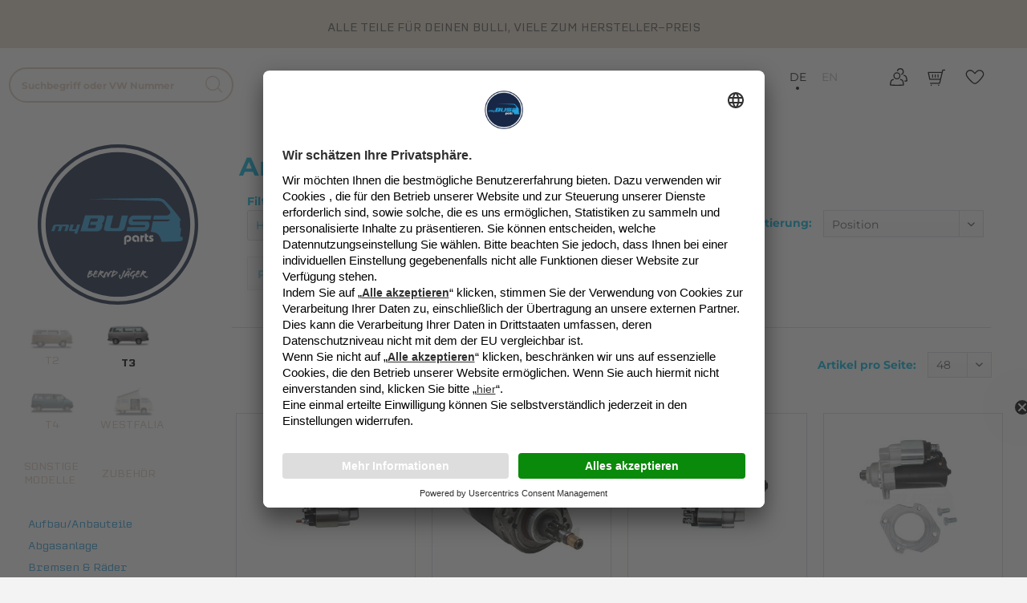

--- FILE ---
content_type: text/html; charset=UTF-8
request_url: https://www.mybusparts.de/elektrik/anlasser/
body_size: 61894
content:
<!DOCTYPE html>
<html class="no-js" lang="de" itemscope="itemscope" itemtype="https://schema.org/WebPage">
<head>
<meta charset="utf-8"><script>window.dataLayer = window.dataLayer || [];</script><script>window.dataLayer.push({"ecommerce":{"currencyCode":"EUR","impressions":[{"name":"Anlasser f\u00fcr Diesel Turbodiesel passend f\u00fcr VW T3","id":"1006","price":"163","brand":"Elstock","category":"Anlasser","list":"Category","position":"1"},{"name":"Anlasser f\u00fcr WBX Benziner passend f\u00fcr VW T3","id":"3015","price":"149","brand":"Elstock","category":"Anlasser","list":"Category","position":"2"},{"name":"Anlasser 1,9 TDI passend f\u00fcr VW T3","id":"1645","price":"139","brand":"Alanko","category":"Anlasser","list":"Category","position":"3"},{"name":"Anlasser 1,9 Ltr TDI Umbauten inkl Adapterplatte passend f\u00fcr VW T3","id":"B1548","price":"199","brand":"Zubeh\u00f6r","category":"Anlasser","list":"Category","position":"4"},{"name":"Buchse f\u00fcr Anlasserwelle passend f\u00fcr VW T3","id":"2315","price":"2.5","brand":"Febi","category":"Anlasser","list":"Category","position":"5"},{"name":"Adapterplatte mit Schrauben bei Turbodiesel Getriebe auf Golf Anlasser passend f\u00fcr VW T3","id":"B1269","price":"61","brand":"Eigenproduktion","category":"Anlasser","list":"Category","position":"6"},{"name":"Steckersatz auf TDI Anlasser passend f\u00fcr VW T3","id":"B2118","price":"28.9","brand":"Volkswagen Original","category":"Anlasser","list":"Category","position":"7"},{"name":"Mutter Befestigung Keilriemenscheibe Generator oder Spurstange passend f\u00fcr VW T3","id":"10467","price":"2.9","brand":"Volkswagen Original","category":"Anlasser","list":"Category","position":"8"},{"name":"Sechskantschraube Anlasser M12 x 122 passend f\u00fcr VW T3","id":"10741","price":"4.59","brand":"Volkswagen Original","category":"Anlasser","list":"Category","position":"9"},{"name":"Anlasser f\u00fcr Automatik passend f\u00fcr VW T3 luftgek\u00fchlt","id":"12005G","price":"159","brand":"Elstock","category":"Anlasser","list":"Category","position":"10"},{"name":"Anlasser f\u00fcr luftgek\u00fchlte Motoren 1,6 - 2,0l, WBX 44kW (60 PS) passend f\u00fcr VW T3","id":"11136","price":"155","brand":"Herth+Buss","category":"Anlasser","list":"Category","position":"11"},{"name":"Gummischutzkappe f\u00fcr Kompaktstecker passend f\u00fcr VW T3","id":"11612","price":"4.9","brand":"Zubeh\u00f6r","category":"Anlasser","list":"Category","position":"12"}]},"google_tag_params":{"ecomm_pagetype":"category","ecomm_prodid":["1006","3015","1645","B1548","2315","B1269","B2118","10467","10741","12005G","11136","11612"],"ecomm_category":"Anlasser"},"event":"impressions"});</script><!-- WbmTagManager -->
<script>
(function(w,d,s,l,i){w[l]=w[l]||[];w[l].push({'gtm.start':new Date().getTime(),event:'gtm.js'});var f=d.getElementsByTagName(s)[0],j=d.createElement(s),dl=l!='dataLayer'?'&l='+l:'';j.async=true;j.src='https://www.googletagmanager.com/gtm.js?id='+i+dl+'';f.parentNode.insertBefore(j,f);})(window,document,'script','dataLayer','GTM-W2K5BTP4');
</script>
<!-- End WbmTagManager -->
<meta name="author" content="" />
<meta name="robots" content="index,follow" />
<meta name="revisit-after" content="15 days" />
<meta name="keywords" content="" />
<meta name="description" content="VW T3 Anlasser : Die besten Elektrik für deinen Bulli! 40 Jahre Erfahrung! Sofort lieferbar! ➤ My Bus Parts" />
<meta property="og:type" content="product.group" />
<meta property="og:site_name" content="My Bus Parts" />
<meta property="og:title" content="Anlasser" />
<meta property="og:description" content="VW T3 Anlasser : Die besten Elektrik für deinen Bulli! 40 Jahre Erfahrung! Sofort lieferbar! ➤ My Bus Parts" />
<meta name="twitter:card" content="product" />
<meta name="twitter:site" content="My Bus Parts" />
<meta name="twitter:title" content="Anlasser" />
<meta name="twitter:description" content="VW T3 Anlasser : Die besten Elektrik für deinen Bulli! 40 Jahre Erfahrung! Sofort lieferbar! ➤ My Bus Parts" />
<meta property="og:image" content="https://www.mybusparts.de/media/image/a3/7f/12/bulli.png" />
<meta name="twitter:image" content="https://www.mybusparts.de/media/image/a3/7f/12/bulli.png" />
<meta itemprop="copyrightHolder" content="My Bus Parts" />
<meta itemprop="copyrightYear" content="2014" />
<meta itemprop="isFamilyFriendly" content="True" />
<meta itemprop="image" content="https://www.mybusparts.de/media/image/a3/7f/12/bulli.png" />
<meta name="viewport" content="width=device-width, initial-scale=1.0">
<meta name="mobile-web-app-capable" content="yes">
<meta name="apple-mobile-web-app-title" content="My Bus Parts">
<meta name="apple-mobile-web-app-capable" content="yes">
<meta name="apple-mobile-web-app-status-bar-style" content="default">
<link rel="preconnect" href="https://fonts.gstatic.com">
<link href="https://fonts.googleapis.com/css2?family=Overpass&display=swap" rel="stylesheet">
<link rel="alternate" hreflang="de-de" href="https://www.mybusparts.de/elektrik/anlasser/" />
<link rel="alternate" hreflang="en" href="https://www.mybusparts.de/en/electric-parts/starter/" />
<meta name="djwoFEEoij270292qe" content="Yes">
<link rel="apple-touch-icon-precomposed" href="https://www.mybusparts.de/media/image/95/39/74/apple-icon-180x180.png">
<link rel="shortcut icon" href="https://www.mybusparts.de/media/image/93/6c/74/favicon-96x96.png">
<meta name="msapplication-navbutton-color" content="#03b6df" />
<meta name="application-name" content="My Bus Parts" />
<meta name="msapplication-starturl" content="https://www.mybusparts.de/" />
<meta name="msapplication-window" content="width=1024;height=768" />
<meta name="msapplication-TileImage" content="https://www.mybusparts.de/media/image/e1/97/b8/ms-icon-150x150.png">
<meta name="msapplication-TileColor" content="#03b6df">
<meta name="theme-color" content="#03b6df" />
<link rel="canonical" href="https://www.mybusparts.de/elektrik/anlasser/"/>
<title itemprop="name">VW T3 Anlasser ➤ Elektronik shoppen! | My Bus Parts</title>
<link href="/web/cache/1769188020_b8b57f7cd8ceea0311c97aacc4a30fe0.css" media="all" rel="stylesheet" type="text/css" />
<link rel="stylesheet" href="https://www.mybusparts.de/revolution/revslider-standalone/revslider/public/assets/css/settings.css" type="text/css" media="all" />
<script src="/themes/Frontend/Responsive/frontend/_public/src/js/vendors/modernizr/modernizr.custom.35977.js"></script>
<script type="text/plain" data-usercentrics="Facebook Pixel">
!function(f,b,e,v,n,t,s)
{if(f.fbq)return;n=f.fbq=function(){n.callMethod?
n.callMethod.apply(n,arguments):n.queue.push(arguments)};
if(!f._fbq)f._fbq=n;n.push=n;n.loaded=!0;n.version='2.0';
n.queue=[];t=b.createElement(e);t.async=!0;
t.src=v;s=b.getElementsByTagName(e)[0];
s.parentNode.insertBefore(t,s)}(window,document,'script',
'https://connect.facebook.net/en_US/fbevents.js');
fbq('init', '1671135633093192');
fbq('track', 'PageView');
</script>
<noscript>
<img height="1" width="1" src="https://www.facebook.com/tr?id=1671135633093192&ev=PageView
&noscript=1"/>
</noscript>
<link rel="preconnect" href="//app.usercentrics.eu">
<link rel="preconnect" href="//api.usercentrics.eu">
<script id="usercentrics-cmp" src="https://app.usercentrics.eu/browser-ui/latest/loader.js" data-settings-id="ZDTWGaSpLWLYCp" data-language="de" async></script>
</head>
<body class="is--ctl-listing is--act-index is--no-sidebar    " data-dvsn-context-selection-status="true" data-dvsn-context-selection-status-url="/widgets/DvsnContextSelection/getStatus" data-dvsn-context-selection-modal-url="/widgets/DvsnContextSelection/getModalContent" data-dvsn-context-selection-submit-url="/widgets/DvsnContextSelection/setContext"><!-- WbmTagManager (noscript) -->
<noscript><iframe src="https://www.googletagmanager.com/ns.html?id=GTM-W2K5BTP4"
            height="0" width="0" style="display:none;visibility:hidden"></iframe></noscript>
<!-- End WbmTagManager (noscript) -->
<div data-paypalUnifiedMetaDataContainer="true" data-paypalUnifiedRestoreOrderNumberUrl="https://www.mybusparts.de/widgets/PaypalUnifiedOrderNumber/restoreOrderNumber" class="is--hidden">
</div>
<div class="page-wrap">
<noscript class="noscript-main">
<div class="alert is--warning">
<div class="alert--icon">
<i class="icon--element icon--warning"></i>
</div>
<div class="alert--content">
Um My&#x20;Bus&#x20;Parts in vollem Umfang nutzen zu k&ouml;nnen, empfehlen wir Ihnen Javascript in Ihrem Browser zu aktiveren.
</div>
</div>
</noscript>
<div class="global-banner" role="banner" aria-label="ALLE TEILE FÜR DEINEN BULLI, VIELE ZUM HERSTELLER-PREIS">
<span class="screenreader-notice">
<script>
if(window.navigator.userAgent.match(/NVDA|JAWS|VoiceOver|TalkBack/i)) {
// Also write the text inline
document.write('Wenn Sie einen Screenreader verwenden, besuchen Sie gerne auch unsere <a href="/information-zur-barrierefreiheit" class="screenreader-link">Information zur Barrierefreiheit</a>');
}
</script>
</span>
<span class="global-banner-text">
ALLE TEILE FÜR DEINEN BULLI, VIELE ZUM HERSTELLER-PREIS
</span>
</div>
<header class="header-main">
<div class="header--flexible">
<div class="header--navigation">
<div class="mybusparts--menu--button main--navigation--hamburger-menu">
<a class="mybusparts--mobile_menu_btn" href="#offcanvas--left" data-offcanvas="true" data-offCanvasSelector=".sidebar-main">
<img src="/themes/Frontend/Bulli/frontend/_public/src/img/icons/hamburger-menu.svg" class="main--navigation--link--controlicon"><span class="menu--name">Kategorien</span></a>
</div>
<ul class="main--navigation--list--mobile">
<li class="mobile--main--navigation--entry" role="menuitem">
<a class="main--navigation--hamburger-menu mobile--main--navigation--link" href="#">
<img src="/themes/Frontend/Bulli/frontend/_public/src/img/icons/close.svg" class="main--navigation--link--controlicon"> schließen
</a>
</li>
<li>
<div class="mybusparts-sidebar-logo--wraper">
<a href="/" class="mybusparts-sidebar-logo-link" title="Startseite"><img class="mybusparts-sidebar-logo" src="/themes/Frontend/Bulli/frontend/_public/src/img/mybusparts-logo.svg"></a>
</div>
</li>
<li class="mobile--main--navigation--entry search-form">
<form action="/search" method="get" class="main-search--form">
<input type="search" name="sSearch" aria-label="Suchbegriff oder VW Nummer" class="main-search--field" autocomplete="off" autocapitalize="off" placeholder="Suchbegriff oder VW Nummer" maxlength="30" value="" />
<button type="submit" class="main-search--button" aria-label="Suchen">
<svg role="img" class="vw--icon"><use class="icon--icon" xlink:href="#search"></use></svg>
<span class="main-search--text">Suchen</span>
</button>
<div class="form--ajax-loader">&nbsp;</div>
</form>
<div class="main-search--results"></div>
</li>
<li class="mobile--main--navigation--entry mobile--main--navigation--entry--with--sub" role="menuitem">
<a class="mobile--main--navigation--link" href="https://www.mybusparts.de/t2/" title="T2" itemprop="url">
<img src="https://www.mybusparts.de/media/image/f6/7a/f4/t2.png" class="mobile--main--navigation--link--icon">
<span itemprop="name">T2</span>
</a>
<ul class="mobile--subnavigation--list ">
<li class="mobile--subnavigation--entry--close-button" role="menuitem">
<a class="mobile--subnavigation--link" href="#">
<img src="/themes/Frontend/Bulli/frontend/_public/src/img/icons/close.svg" class="main--navigation--link--controlicon"> schließen
</a>
</li>
<li class="mobile--subnavigation--entry search-form" style="padding: 10px;">
<form action="/search" method="get" class="main-search--form">
<input type="search" name="sSearch" aria-label="Suchbegriff oder VW Nummer" class="main-search--field" autocomplete="off" autocapitalize="off" placeholder="Suchbegriff oder VW Nummer" maxlength="30" value="" />
<button type="submit" class="main-search--button" aria-label="Suchen">
<svg role="img" class="vw--icon"><use class="icon--icon" xlink:href="#search"></use></svg>
<span class="main-search--text">Suchen</span>
</button>
<div class="form--ajax-loader">&nbsp;</div>
</form>
<div class="main-search--results"></div>
</li>
<li class="mobile--subnavigation--entry" role="menuitem">
<a class="mobile--subnavigation--link" href="https://www.mybusparts.de/t2/" style="font-size: 1.5em" title="T2" itemprop="url">
<span itemprop="name">T2</span>
</a>
</li>
<li class="mobile--subnavigation--entry ">
<a class="mobile--subnavigation--link" href="https://www.mybusparts.de/t2/motorteile/" title="Motorteile" itemprop="url">
<span itemprop="name">Motorteile</span>
</a>
</li>
<li class="mobile--subnavigation--entry ">
<a class="mobile--subnavigation--link" href="https://www.mybusparts.de/t2/auspuff-heizung/" title="Auspuff Heizung" itemprop="url">
<span itemprop="name">Auspuff Heizung</span>
</a>
</li>
<li class="mobile--subnavigation--entry ">
<a class="mobile--subnavigation--link" href="https://www.mybusparts.de/t2/kraftstofftank/" title="Kraftstofftank" itemprop="url">
<span itemprop="name">Kraftstofftank</span>
</a>
</li>
<li class="mobile--subnavigation--entry ">
<a class="mobile--subnavigation--link" href="https://www.mybusparts.de/t2/bremsen-raeder/" title="Bremsen Räder" itemprop="url">
<span itemprop="name">Bremsen Räder</span>
</a>
</li>
<li class="mobile--subnavigation--entry ">
<a class="mobile--subnavigation--link" href="https://www.mybusparts.de/t2/aufbauteile/" title="Aufbauteile" itemprop="url">
<span itemprop="name">Aufbauteile</span>
</a>
</li>
<li class="mobile--subnavigation--entry ">
<a class="mobile--subnavigation--link" href="https://www.mybusparts.de/t2/innenausstattung/" title="Innenausstattung" itemprop="url">
<span itemprop="name">Innenausstattung</span>
</a>
</li>
<li class="mobile--subnavigation--entry ">
<a class="mobile--subnavigation--link" href="https://www.mybusparts.de/t2/chromteile/" title="Chromteile" itemprop="url">
<span itemprop="name">Chromteile</span>
</a>
</li>
<li class="mobile--subnavigation--entry ">
<a class="mobile--subnavigation--link" href="https://www.mybusparts.de/t2/dichtungen-gummiteile/" title="Dichtungen Gummiteile" itemprop="url">
<span itemprop="name">Dichtungen Gummiteile</span>
</a>
</li>
<li class="mobile--subnavigation--entry ">
<a class="mobile--subnavigation--link" href="https://www.mybusparts.de/t2/vorderachse-lenkung/" title="Vorderachse Lenkung" itemprop="url">
<span itemprop="name">Vorderachse Lenkung</span>
</a>
</li>
<li class="mobile--subnavigation--entry ">
<a class="mobile--subnavigation--link" href="https://www.mybusparts.de/t2/hinterachsteile-getriebe/" title="Hinterachsteile Getriebe" itemprop="url">
<span itemprop="name">Hinterachsteile Getriebe</span>
</a>
</li>
<li class="mobile--subnavigation--entry ">
<a class="mobile--subnavigation--link" href="https://www.mybusparts.de/t2/schaltung/" title="Schaltung" itemprop="url">
<span itemprop="name">Schaltung</span>
</a>
</li>
<li class="mobile--subnavigation--entry ">
<a class="mobile--subnavigation--link" href="https://www.mybusparts.de/t2/stossdaempfer/" title="Stoßdämpfer" itemprop="url">
<span itemprop="name">Stoßdämpfer</span>
</a>
</li>
<li class="mobile--subnavigation--entry ">
<a class="mobile--subnavigation--link" href="https://www.mybusparts.de/t2/zuege-wellen/" title="Züge Wellen" itemprop="url">
<span itemprop="name">Züge Wellen</span>
</a>
</li>
<li class="mobile--subnavigation--entry ">
<a class="mobile--subnavigation--link" href="https://www.mybusparts.de/t2/karosserie/" title="Karosserie" itemprop="url">
<span itemprop="name">Karosserie</span>
</a>
</li>
<li class="mobile--subnavigation--entry ">
<a class="mobile--subnavigation--link" href="https://www.mybusparts.de/t2/elektrische-ausruestung/" title="Elektrische Ausrüstung" itemprop="url">
<span itemprop="name">Elektrische Ausrüstung</span>
</a>
</li>
<li class="mobile--subnavigation--entry ">
<a class="mobile--subnavigation--link" href="https://www.mybusparts.de/cat/index/sCategory/2107" title="Zubehör" itemprop="url">
<span itemprop="name">Zubehör</span>
</a>
</li>
</ul>
</li>
<li class="mobile--main--navigation--entry is--active isActive mobile--main--navigation--entry--with--sub" role="menuitem">
<a class="mobile--main--navigation--link is--active" href="https://www.mybusparts.de/t3/" title="T3" itemprop="url">
<img src="https://www.mybusparts.de/media/image/b2/69/c1/t3.png" class="mobile--main--navigation--link--icon">
<span itemprop="name">T3</span>
</a>
<ul class="mobile--subnavigation--list  isActive">
<li class="mobile--subnavigation--entry--close-button" role="menuitem">
<a class="mobile--subnavigation--link is--active" href="#">
<img src="/themes/Frontend/Bulli/frontend/_public/src/img/icons/close.svg" class="main--navigation--link--controlicon"> schließen
</a>
</li>
<li class="mobile--subnavigation--entry search-form" style="padding: 10px;">
<form action="/search" method="get" class="main-search--form">
<input type="search" name="sSearch" aria-label="Suchbegriff oder VW Nummer" class="main-search--field" autocomplete="off" autocapitalize="off" placeholder="Suchbegriff oder VW Nummer" maxlength="30" value="" />
<button type="submit" class="main-search--button" aria-label="Suchen">
<svg role="img" class="vw--icon"><use class="icon--icon" xlink:href="#search"></use></svg>
<span class="main-search--text">Suchen</span>
</button>
<div class="form--ajax-loader">&nbsp;</div>
</form>
<div class="main-search--results"></div>
</li>
<li class="mobile--subnavigation--entry" role="menuitem">
<a class="mobile--subnavigation--link is--active isActive" href="https://www.mybusparts.de/t3/" style="font-size: 1.5em" title="T3" itemprop="url">
<span itemprop="name">T3</span>
</a>
</li>
<li class="mobile--subnavigation--entry mobile--subnavigation--list--entry--with--sub">
<a class="mobile--subnavigation--link" href="https://www.mybusparts.de/aufbauanbauteile/" title="Aufbau/Anbauteile" itemprop="url">
<span itemprop="name">Aufbau/Anbauteile</span>
</a>
<ul class="mobile--subnavigation--list ">
<li class="mobile--subnavigation--entry--close-button" role="menuitem">
<a class="mobile--subnavigation--link" href="#">
<img src="/themes/Frontend/Bulli/frontend/_public/src/img/icons/close.svg" class="main--navigation--link--controlicon"> schließen
</a>
</li>
<li class="mobile--subnavigation--entry search-form" style="padding: 10px;">
<form action="/search" method="get" class="main-search--form">
<input type="search" name="sSearch" aria-label="Suchbegriff oder VW Nummer" class="main-search--field" autocomplete="off" autocapitalize="off" placeholder="Suchbegriff oder VW Nummer" maxlength="30" value="" />
<button type="submit" class="main-search--button" aria-label="Suchen">
<svg role="img" class="vw--icon"><use class="icon--icon" xlink:href="#search"></use></svg>
<span class="main-search--text">Suchen</span>
</button>
<div class="form--ajax-loader">&nbsp;</div>
</form>
<div class="main-search--results"></div>
</li>
<li class="mobile--subnavigation--entry" role="menuitem">
<a class="mobile--subnavigation--link" href="https://www.mybusparts.de/aufbauanbauteile/" style="font-size: 1.5em" title="T3" itemprop="url">
<span itemprop="name">Aufbau/Anbauteile</span>
</a>
</li>
<li class="mobile--subnavigation--entry ">
<a class="mobile--subnavigation--link" href="https://www.mybusparts.de/aufbauanbauteile/kantenschutz/" title="Kantenschutz" itemprop="url">
<span itemprop="name">Kantenschutz</span>
</a>
</li>
<li class="mobile--subnavigation--entry ">
<a class="mobile--subnavigation--link" href="https://www.mybusparts.de/aufbauanbauteile/beplankung/" title="Beplankung" itemprop="url">
<span itemprop="name">Beplankung</span>
</a>
</li>
<li class="mobile--subnavigation--entry ">
<a class="mobile--subnavigation--link" href="https://www.mybusparts.de/aufbauanbauteile/doka-pritsche/" title="Doka,Pritsche" itemprop="url">
<span itemprop="name">Doka,Pritsche</span>
</a>
</li>
<li class="mobile--subnavigation--entry ">
<a class="mobile--subnavigation--link" href="https://www.mybusparts.de/aufbauanbauteile/folien-dekore/" title="Folien, Dekore" itemprop="url">
<span itemprop="name">Folien, Dekore</span>
</a>
</li>
<li class="mobile--subnavigation--entry ">
<a class="mobile--subnavigation--link" href="https://www.mybusparts.de/aufbauanbauteile/fahrerhaustueren/" title="Fahrerhaustüren" itemprop="url">
<span itemprop="name">Fahrerhaustüren</span>
</a>
</li>
<li class="mobile--subnavigation--entry ">
<a class="mobile--subnavigation--link" href="https://www.mybusparts.de/aufbauanbauteile/frischluftgitter-fenster/" title="Frischluftgitter Fenster" itemprop="url">
<span itemprop="name">Frischluftgitter Fenster</span>
</a>
</li>
<li class="mobile--subnavigation--entry ">
<a class="mobile--subnavigation--link" href="https://www.mybusparts.de/aufbauanbauteile/geblaese-u.-heizung/" title="Gebläse u. Heizung" itemprop="url">
<span itemprop="name">Gebläse u. Heizung</span>
</a>
</li>
<li class="mobile--subnavigation--entry ">
<a class="mobile--subnavigation--link" href="https://www.mybusparts.de/aufbauanbauteile/heckklappe-ladeklappe/" title="Heckklappe/ Ladeklappe" itemprop="url">
<span itemprop="name">Heckklappe/ Ladeklappe</span>
</a>
</li>
<li class="mobile--subnavigation--entry ">
<a class="mobile--subnavigation--link" href="https://www.mybusparts.de/aufbauanbauteile/markisen-markisenhalter/" title="Markisen Markisenhalter" itemprop="url">
<span itemprop="name">Markisen Markisenhalter</span>
</a>
</li>
<li class="mobile--subnavigation--entry ">
<a class="mobile--subnavigation--link" href="https://www.mybusparts.de/aufbauanbauteile/radhausschalen-radlaufabdeckung/" title="Radhausschalen Radlaufabdeckung" itemprop="url">
<span itemprop="name">Radhausschalen Radlaufabdeckung</span>
</a>
</li>
<li class="mobile--subnavigation--entry ">
<a class="mobile--subnavigation--link" href="https://www.mybusparts.de/aufbauanbauteile/reserveradtraeger/" title="Reserverad Reserveradträger" itemprop="url">
<span itemprop="name">Reserverad Reserveradträger</span>
</a>
</li>
<li class="mobile--subnavigation--entry ">
<a class="mobile--subnavigation--link" href="https://www.mybusparts.de/aufbauanbauteile/rueckleuchten-kennzeichenleuchte/" title="Rückleuchten Kennzeichenleuchte" itemprop="url">
<span itemprop="name">Rückleuchten Kennzeichenleuchte</span>
</a>
</li>
<li class="mobile--subnavigation--entry ">
<a class="mobile--subnavigation--link" href="https://www.mybusparts.de/t3/aufbauanbauteile/sicherheit-diebstahlschutz/" title="Sicherheit Diebstahlschutz" itemprop="url">
<span itemprop="name">Sicherheit Diebstahlschutz</span>
</a>
</li>
<li class="mobile--subnavigation--entry ">
<a class="mobile--subnavigation--link" href="https://www.mybusparts.de/aufbauanbauteile/scheiben-verglasung/" title="Scheiben, Verglasung" itemprop="url">
<span itemprop="name">Scheiben, Verglasung</span>
</a>
</li>
<li class="mobile--subnavigation--entry ">
<a class="mobile--subnavigation--link" href="https://www.mybusparts.de/aufbauanbauteile/scheibenwischer-u.-reinigungsanlage/" title="Scheibenwischer u. Reinigungsanlage" itemprop="url">
<span itemprop="name">Scheibenwischer u. Reinigungsanlage</span>
</a>
</li>
<li class="mobile--subnavigation--entry ">
<a class="mobile--subnavigation--link" href="https://www.mybusparts.de/aufbauanbauteile/scheinwerfer-u.-blinker/" title="Scheinwerfer u. Blinker" itemprop="url">
<span itemprop="name">Scheinwerfer u. Blinker</span>
</a>
</li>
<li class="mobile--subnavigation--entry ">
<a class="mobile--subnavigation--link" href="https://www.mybusparts.de/aufbauanbauteile/scheinwerfergril/" title="Scheinwerfergrill" itemprop="url">
<span itemprop="name">Scheinwerfergrill</span>
</a>
</li>
<li class="mobile--subnavigation--entry ">
<a class="mobile--subnavigation--link" href="https://www.mybusparts.de/aufbauanbauteile/schiebedach/" title="Schiebedach" itemprop="url">
<span itemprop="name">Schiebedach</span>
</a>
</li>
<li class="mobile--subnavigation--entry ">
<a class="mobile--subnavigation--link" href="https://www.mybusparts.de/aufbauanbauteile/schiebefenster/" title="Schiebefenster" itemprop="url">
<span itemprop="name">Schiebefenster</span>
</a>
</li>
<li class="mobile--subnavigation--entry mobile--subnavigation--list--entry--with--sub">
<a class="mobile--subnavigation--link" href="https://www.mybusparts.de/aufbauanbauteile/schiebetuer/" title="Schiebetür" itemprop="url">
<span itemprop="name">Schiebetür</span>
</a>
<ul class="mobile--subnavigation--list ">
<li class="mobile--subnavigation--entry--close-button" role="menuitem">
<a class="mobile--subnavigation--link" href="#">
<img src="/themes/Frontend/Bulli/frontend/_public/src/img/icons/close.svg" class="main--navigation--link--controlicon"> schließen
</a>
</li>
<li class="mobile--subnavigation--entry search-form" style="padding: 10px;">
<form action="/search" method="get" class="main-search--form">
<input type="search" name="sSearch" aria-label="Suchbegriff oder VW Nummer" class="main-search--field" autocomplete="off" autocapitalize="off" placeholder="Suchbegriff oder VW Nummer" maxlength="30" value="" />
<button type="submit" class="main-search--button" aria-label="Suchen">
<svg role="img" class="vw--icon"><use class="icon--icon" xlink:href="#search"></use></svg>
<span class="main-search--text">Suchen</span>
</button>
<div class="form--ajax-loader">&nbsp;</div>
</form>
<div class="main-search--results"></div>
</li>
<li class="mobile--subnavigation--entry" role="menuitem">
<a class="mobile--subnavigation--link" href="https://www.mybusparts.de/aufbauanbauteile/schiebetuer/" style="font-size: 1.5em" title="T3" itemprop="url">
<span itemprop="name">Schiebetür</span>
</a>
</li>
<li class="mobile--subnavigation--entry ">
<a class="mobile--subnavigation--link" href="https://www.mybusparts.de/aufbauanbauteile/schiebetuer/bis-85/" title="Bis 85" itemprop="url">
<span itemprop="name">Bis 85</span>
</a>
</li>
<li class="mobile--subnavigation--entry ">
<a class="mobile--subnavigation--link" href="https://www.mybusparts.de/aufbauanbauteile/schiebetuer/ab-85/" title="Ab 85" itemprop="url">
<span itemprop="name">Ab 85</span>
</a>
</li>
</ul>
</li>
<li class="mobile--subnavigation--entry ">
<a class="mobile--subnavigation--link" href="https://www.mybusparts.de/aufbauanbauteile/schliesszylinder-teile/" title="Schließzylinder, Teile" itemprop="url">
<span itemprop="name">Schließzylinder, Teile</span>
</a>
</li>
<li class="mobile--subnavigation--entry ">
<a class="mobile--subnavigation--link" href="https://www.mybusparts.de/aufbauanbauteile/schmutzfaenger/" title="Schmutzfänger" itemprop="url">
<span itemprop="name">Schmutzfänger</span>
</a>
</li>
<li class="mobile--subnavigation--entry ">
<a class="mobile--subnavigation--link" href="https://www.mybusparts.de/aufbauanbauteile/schriftzuege-kennschilder/" title="Schriftzüge, Kennschilder" itemprop="url">
<span itemprop="name">Schriftzüge, Kennschilder</span>
</a>
</li>
<li class="mobile--subnavigation--entry ">
<a class="mobile--subnavigation--link" href="https://www.mybusparts.de/aufbauanbauteile/spiegel/" title="Spiegel" itemprop="url">
<span itemprop="name">Spiegel</span>
</a>
</li>
<li class="mobile--subnavigation--entry ">
<a class="mobile--subnavigation--link" href="https://www.mybusparts.de/aufbauanbauteile/stopfen-clipse-klammern/" title="Stopfen, Clipse, Klammern" itemprop="url">
<span itemprop="name">Stopfen, Clipse, Klammern</span>
</a>
</li>
<li class="mobile--subnavigation--entry ">
<a class="mobile--subnavigation--link" href="https://www.mybusparts.de/aufbauanbauteile/stossstangen/" title="Stoßstangen" itemprop="url">
<span itemprop="name">Stoßstangen</span>
</a>
</li>
<li class="mobile--subnavigation--entry ">
<a class="mobile--subnavigation--link" href="https://www.mybusparts.de/aufbauanbauteile/tuergriff-schloesser/" title="Türgriff, Schlösser" itemprop="url">
<span itemprop="name">Türgriff, Schlösser</span>
</a>
</li>
<li class="mobile--subnavigation--entry ">
<a class="mobile--subnavigation--link" href="https://www.mybusparts.de/aufbauanbauteile/vw-zeichen-emblem/" title="VW Zeichen, Emblem" itemprop="url">
<span itemprop="name">VW Zeichen, Emblem</span>
</a>
</li>
<li class="mobile--subnavigation--entry ">
<a class="mobile--subnavigation--link" href="https://www.mybusparts.de/aufbauanbauteile/zierleisten-regenrinne/" title="Zierleisten Regenrinne" itemprop="url">
<span itemprop="name">Zierleisten Regenrinne</span>
</a>
</li>
<li class="mobile--subnavigation--entry ">
<a class="mobile--subnavigation--link" href="https://www.mybusparts.de/aufbauanbauteile/zierleisten-scheiben/" title="Zierleisten Scheiben" itemprop="url">
<span itemprop="name">Zierleisten Scheiben</span>
</a>
</li>
</ul>
</li>
<li class="mobile--subnavigation--entry mobile--subnavigation--list--entry--with--sub">
<a class="mobile--subnavigation--link" href="https://www.mybusparts.de/abgasanlage/" title="Abgasanlage" itemprop="url">
<span itemprop="name">Abgasanlage</span>
</a>
<ul class="mobile--subnavigation--list ">
<li class="mobile--subnavigation--entry--close-button" role="menuitem">
<a class="mobile--subnavigation--link" href="#">
<img src="/themes/Frontend/Bulli/frontend/_public/src/img/icons/close.svg" class="main--navigation--link--controlicon"> schließen
</a>
</li>
<li class="mobile--subnavigation--entry search-form" style="padding: 10px;">
<form action="/search" method="get" class="main-search--form">
<input type="search" name="sSearch" aria-label="Suchbegriff oder VW Nummer" class="main-search--field" autocomplete="off" autocapitalize="off" placeholder="Suchbegriff oder VW Nummer" maxlength="30" value="" />
<button type="submit" class="main-search--button" aria-label="Suchen">
<svg role="img" class="vw--icon"><use class="icon--icon" xlink:href="#search"></use></svg>
<span class="main-search--text">Suchen</span>
</button>
<div class="form--ajax-loader">&nbsp;</div>
</form>
<div class="main-search--results"></div>
</li>
<li class="mobile--subnavigation--entry" role="menuitem">
<a class="mobile--subnavigation--link" href="https://www.mybusparts.de/abgasanlage/" style="font-size: 1.5em" title="T3" itemprop="url">
<span itemprop="name">Abgasanlage</span>
</a>
</li>
<li class="mobile--subnavigation--entry mobile--subnavigation--list--entry--with--sub">
<a class="mobile--subnavigation--link" href="https://www.mybusparts.de/abgasanlage/2wd/" title="2WD" itemprop="url">
<span itemprop="name">2WD</span>
</a>
<ul class="mobile--subnavigation--list ">
<li class="mobile--subnavigation--entry--close-button" role="menuitem">
<a class="mobile--subnavigation--link" href="#">
<img src="/themes/Frontend/Bulli/frontend/_public/src/img/icons/close.svg" class="main--navigation--link--controlicon"> schließen
</a>
</li>
<li class="mobile--subnavigation--entry search-form" style="padding: 10px;">
<form action="/search" method="get" class="main-search--form">
<input type="search" name="sSearch" aria-label="Suchbegriff oder VW Nummer" class="main-search--field" autocomplete="off" autocapitalize="off" placeholder="Suchbegriff oder VW Nummer" maxlength="30" value="" />
<button type="submit" class="main-search--button" aria-label="Suchen">
<svg role="img" class="vw--icon"><use class="icon--icon" xlink:href="#search"></use></svg>
<span class="main-search--text">Suchen</span>
</button>
<div class="form--ajax-loader">&nbsp;</div>
</form>
<div class="main-search--results"></div>
</li>
<li class="mobile--subnavigation--entry" role="menuitem">
<a class="mobile--subnavigation--link" href="https://www.mybusparts.de/abgasanlage/2wd/" style="font-size: 1.5em" title="T3" itemprop="url">
<span itemprop="name">2WD</span>
</a>
</li>
<li class="mobile--subnavigation--entry ">
<a class="mobile--subnavigation--link" href="https://www.mybusparts.de/abgasanlage/2wd/51-kw-70-ps-cu-cv-luftgekuehlt/" title="51 kW (70 PS) CU, CV luftgekühlt" itemprop="url">
<span itemprop="name">51 kW (70 PS) CU, CV luftgekühlt</span>
</a>
</li>
<li class="mobile--subnavigation--entry ">
<a class="mobile--subnavigation--link" href="https://www.mybusparts.de/abgasanlage/2wd/37-kw-50-ps-ct-cz-luftgekuehlt/" title="37 kW (50 PS) CT, CZ luftgekühlt" itemprop="url">
<span itemprop="name">37 kW (50 PS) CT, CZ luftgekühlt</span>
</a>
</li>
<li class="mobile--subnavigation--entry ">
<a class="mobile--subnavigation--link" href="https://www.mybusparts.de/abgasanlage/2wd/wbx-44-kw-60-ps-df/" title="WBX 44 kW (60 PS) DF" itemprop="url">
<span itemprop="name">WBX 44 kW (60 PS) DF</span>
</a>
</li>
<li class="mobile--subnavigation--entry ">
<a class="mobile--subnavigation--link" href="https://www.mybusparts.de/abgasanlage/2wd/wbx-66-kw-90-ps-gw-bis-1285/" title="WBX 66 kW (90 PS) GW bis 12/85" itemprop="url">
<span itemprop="name">WBX 66 kW (90 PS) GW bis 12/85</span>
</a>
</li>
<li class="mobile--subnavigation--entry ">
<a class="mobile--subnavigation--link" href="https://www.mybusparts.de/abgasanlage/2wd/wbx-57-kw-78-ps-dg-bis-1285/" title="WBX 57 kW (78 PS) DG bis 12/85" itemprop="url">
<span itemprop="name">WBX 57 kW (78 PS) DG bis 12/85</span>
</a>
</li>
<li class="mobile--subnavigation--entry ">
<a class="mobile--subnavigation--link" href="https://www.mybusparts.de/abgasanlage/2wd/wbx-57-kw-78-ps-dg-ab-186/" title="WBX 57 kW (78 PS) DG ab 1/86" itemprop="url">
<span itemprop="name">WBX 57 kW (78 PS) DG ab 1/86</span>
</a>
</li>
<li class="mobile--subnavigation--entry ">
<a class="mobile--subnavigation--link" href="https://www.mybusparts.de/abgasanlage/2wd/wbx-60-kw-82-ps-dh/" title="WBX 60 kW (82 PS) DH" itemprop="url">
<span itemprop="name">WBX 60 kW (82 PS) DH</span>
</a>
</li>
<li class="mobile--subnavigation--entry ">
<a class="mobile--subnavigation--link" href="https://www.mybusparts.de/abgasanlage/2wd/wbx-68-70-kw-92-95-ps-mv-sr-ss/" title="WBX 68-70 kW (92-95 PS) MV, SR, SS" itemprop="url">
<span itemprop="name">WBX 68-70 kW (92-95 PS) MV, SR, SS</span>
</a>
</li>
<li class="mobile--subnavigation--entry ">
<a class="mobile--subnavigation--link" href="https://www.mybusparts.de/abgasanlage/2wd/wbx-82-kw-112-ps-dj/" title="WBX 82 kW (112 PS) DJ" itemprop="url">
<span itemprop="name">WBX 82 kW (112 PS) DJ</span>
</a>
</li>
<li class="mobile--subnavigation--entry ">
<a class="mobile--subnavigation--link" href="https://www.mybusparts.de/abgasanlage/2wd/wbx-edelstahl-2-wd/" title="WBX EDELSTAHL 2 WD" itemprop="url">
<span itemprop="name">WBX EDELSTAHL 2 WD</span>
</a>
</li>
<li class="mobile--subnavigation--entry ">
<a class="mobile--subnavigation--link" href="https://www.mybusparts.de/abgasanlage/2wd/diesel-37-kw-50-ps-cs/" title="Diesel 37 kW (50 PS) CS" itemprop="url">
<span itemprop="name">Diesel 37 kW (50 PS) CS</span>
</a>
</li>
<li class="mobile--subnavigation--entry ">
<a class="mobile--subnavigation--link" href="https://www.mybusparts.de/abgasanlage/2wd/diesel-42-kw-57-ps-ky/" title="Diesel 42 kW (57 PS) KY" itemprop="url">
<span itemprop="name">Diesel 42 kW (57 PS) KY</span>
</a>
</li>
<li class="mobile--subnavigation--entry ">
<a class="mobile--subnavigation--link" href="https://www.mybusparts.de/abgasanlage/2wd/turbo-diesel-51-kw-70-ps-jx/" title="Turbo Diesel 51 kW (70 PS) JX" itemprop="url">
<span itemprop="name">Turbo Diesel 51 kW (70 PS) JX</span>
</a>
</li>
</ul>
</li>
<li class="mobile--subnavigation--entry mobile--subnavigation--list--entry--with--sub">
<a class="mobile--subnavigation--link" href="https://www.mybusparts.de/abgasanlage/syncro/" title="Syncro" itemprop="url">
<span itemprop="name">Syncro</span>
</a>
<ul class="mobile--subnavigation--list ">
<li class="mobile--subnavigation--entry--close-button" role="menuitem">
<a class="mobile--subnavigation--link" href="#">
<img src="/themes/Frontend/Bulli/frontend/_public/src/img/icons/close.svg" class="main--navigation--link--controlicon"> schließen
</a>
</li>
<li class="mobile--subnavigation--entry search-form" style="padding: 10px;">
<form action="/search" method="get" class="main-search--form">
<input type="search" name="sSearch" aria-label="Suchbegriff oder VW Nummer" class="main-search--field" autocomplete="off" autocapitalize="off" placeholder="Suchbegriff oder VW Nummer" maxlength="30" value="" />
<button type="submit" class="main-search--button" aria-label="Suchen">
<svg role="img" class="vw--icon"><use class="icon--icon" xlink:href="#search"></use></svg>
<span class="main-search--text">Suchen</span>
</button>
<div class="form--ajax-loader">&nbsp;</div>
</form>
<div class="main-search--results"></div>
</li>
<li class="mobile--subnavigation--entry" role="menuitem">
<a class="mobile--subnavigation--link" href="https://www.mybusparts.de/abgasanlage/syncro/" style="font-size: 1.5em" title="T3" itemprop="url">
<span itemprop="name">Syncro</span>
</a>
</li>
<li class="mobile--subnavigation--entry ">
<a class="mobile--subnavigation--link" href="https://www.mybusparts.de/abgasanlage/syncro/wbx-57-kw-78-ps-dg-syncro/" title="WBX 57 kW (78 PS) DG SYNCRO" itemprop="url">
<span itemprop="name">WBX 57 kW (78 PS) DG SYNCRO</span>
</a>
</li>
<li class="mobile--subnavigation--entry ">
<a class="mobile--subnavigation--link" href="https://www.mybusparts.de/abgasanlage/syncro/wbx-68-70-kw-92-95-ps-mv-sr-syncro/" title="WBX 68-70 kW (92-95 PS) MV, SR SYNCRO" itemprop="url">
<span itemprop="name">WBX 68-70 kW (92-95 PS) MV, SR SYNCRO</span>
</a>
</li>
<li class="mobile--subnavigation--entry ">
<a class="mobile--subnavigation--link" href="https://www.mybusparts.de/abgasanlage/syncro/wbx-82-kw-112-ps-dj-syncro/" title="WBX 82 kW (112 PS) DJ SYNCRO" itemprop="url">
<span itemprop="name">WBX 82 kW (112 PS) DJ SYNCRO</span>
</a>
</li>
<li class="mobile--subnavigation--entry ">
<a class="mobile--subnavigation--link" href="https://www.mybusparts.de/abgasanlage/syncro/wbx-edelstahl-syncro/" title="WBX EDELSTAHL SYNCRO" itemprop="url">
<span itemprop="name">WBX EDELSTAHL SYNCRO</span>
</a>
</li>
<li class="mobile--subnavigation--entry ">
<a class="mobile--subnavigation--link" href="https://www.mybusparts.de/abgasanlage/syncro/turbo-diesel-51-kw-70-ps-jx-syncro/" title="Turbo Diesel 51 kW (70 PS) JX SYNCRO" itemprop="url">
<span itemprop="name">Turbo Diesel 51 kW (70 PS) JX SYNCRO</span>
</a>
</li>
</ul>
</li>
</ul>
</li>
<li class="mobile--subnavigation--entry mobile--subnavigation--list--entry--with--sub">
<a class="mobile--subnavigation--link" href="https://www.mybusparts.de/bremsen-raeder/" title="Bremsen & Räder" itemprop="url">
<span itemprop="name">Bremsen & Räder</span>
</a>
<ul class="mobile--subnavigation--list ">
<li class="mobile--subnavigation--entry--close-button" role="menuitem">
<a class="mobile--subnavigation--link" href="#">
<img src="/themes/Frontend/Bulli/frontend/_public/src/img/icons/close.svg" class="main--navigation--link--controlicon"> schließen
</a>
</li>
<li class="mobile--subnavigation--entry search-form" style="padding: 10px;">
<form action="/search" method="get" class="main-search--form">
<input type="search" name="sSearch" aria-label="Suchbegriff oder VW Nummer" class="main-search--field" autocomplete="off" autocapitalize="off" placeholder="Suchbegriff oder VW Nummer" maxlength="30" value="" />
<button type="submit" class="main-search--button" aria-label="Suchen">
<svg role="img" class="vw--icon"><use class="icon--icon" xlink:href="#search"></use></svg>
<span class="main-search--text">Suchen</span>
</button>
<div class="form--ajax-loader">&nbsp;</div>
</form>
<div class="main-search--results"></div>
</li>
<li class="mobile--subnavigation--entry" role="menuitem">
<a class="mobile--subnavigation--link" href="https://www.mybusparts.de/bremsen-raeder/" style="font-size: 1.5em" title="T3" itemprop="url">
<span itemprop="name">Bremsen & Räder</span>
</a>
</li>
<li class="mobile--subnavigation--entry mobile--subnavigation--list--entry--with--sub">
<a class="mobile--subnavigation--link" href="https://www.mybusparts.de/bremsen-raeder/syncro/" title="Syncro" itemprop="url">
<span itemprop="name">Syncro</span>
</a>
<ul class="mobile--subnavigation--list ">
<li class="mobile--subnavigation--entry--close-button" role="menuitem">
<a class="mobile--subnavigation--link" href="#">
<img src="/themes/Frontend/Bulli/frontend/_public/src/img/icons/close.svg" class="main--navigation--link--controlicon"> schließen
</a>
</li>
<li class="mobile--subnavigation--entry search-form" style="padding: 10px;">
<form action="/search" method="get" class="main-search--form">
<input type="search" name="sSearch" aria-label="Suchbegriff oder VW Nummer" class="main-search--field" autocomplete="off" autocapitalize="off" placeholder="Suchbegriff oder VW Nummer" maxlength="30" value="" />
<button type="submit" class="main-search--button" aria-label="Suchen">
<svg role="img" class="vw--icon"><use class="icon--icon" xlink:href="#search"></use></svg>
<span class="main-search--text">Suchen</span>
</button>
<div class="form--ajax-loader">&nbsp;</div>
</form>
<div class="main-search--results"></div>
</li>
<li class="mobile--subnavigation--entry" role="menuitem">
<a class="mobile--subnavigation--link" href="https://www.mybusparts.de/bremsen-raeder/syncro/" style="font-size: 1.5em" title="T3" itemprop="url">
<span itemprop="name">Syncro</span>
</a>
</li>
<li class="mobile--subnavigation--entry mobile--subnavigation--list--entry--with--sub">
<a class="mobile--subnavigation--link" href="https://www.mybusparts.de/bremsen-raeder/syncro/hinterachse/" title="Hinterachse" itemprop="url">
<span itemprop="name">Hinterachse</span>
</a>
<ul class="mobile--subnavigation--list ">
<li class="mobile--subnavigation--entry--close-button" role="menuitem">
<a class="mobile--subnavigation--link" href="#">
<img src="/themes/Frontend/Bulli/frontend/_public/src/img/icons/close.svg" class="main--navigation--link--controlicon"> schließen
</a>
</li>
<li class="mobile--subnavigation--entry search-form" style="padding: 10px;">
<form action="/search" method="get" class="main-search--form">
<input type="search" name="sSearch" aria-label="Suchbegriff oder VW Nummer" class="main-search--field" autocomplete="off" autocapitalize="off" placeholder="Suchbegriff oder VW Nummer" maxlength="30" value="" />
<button type="submit" class="main-search--button" aria-label="Suchen">
<svg role="img" class="vw--icon"><use class="icon--icon" xlink:href="#search"></use></svg>
<span class="main-search--text">Suchen</span>
</button>
<div class="form--ajax-loader">&nbsp;</div>
</form>
<div class="main-search--results"></div>
</li>
<li class="mobile--subnavigation--entry" role="menuitem">
<a class="mobile--subnavigation--link" href="https://www.mybusparts.de/bremsen-raeder/syncro/hinterachse/" style="font-size: 1.5em" title="T3" itemprop="url">
<span itemprop="name">Hinterachse</span>
</a>
</li>
<li class="mobile--subnavigation--entry mobile--subnavigation--list--entry--with--sub">
<a class="mobile--subnavigation--link" href="https://www.mybusparts.de/bremsen-raeder/syncro/hinterachse/14-zoll/" title="14 Zoll" itemprop="url">
<span itemprop="name">14 Zoll</span>
</a>
<ul class="mobile--subnavigation--list ">
<li class="mobile--subnavigation--entry--close-button" role="menuitem">
<a class="mobile--subnavigation--link" href="#">
<img src="/themes/Frontend/Bulli/frontend/_public/src/img/icons/close.svg" class="main--navigation--link--controlicon"> schließen
</a>
</li>
<li class="mobile--subnavigation--entry search-form" style="padding: 10px;">
<form action="/search" method="get" class="main-search--form">
<input type="search" name="sSearch" aria-label="Suchbegriff oder VW Nummer" class="main-search--field" autocomplete="off" autocapitalize="off" placeholder="Suchbegriff oder VW Nummer" maxlength="30" value="" />
<button type="submit" class="main-search--button" aria-label="Suchen">
<svg role="img" class="vw--icon"><use class="icon--icon" xlink:href="#search"></use></svg>
<span class="main-search--text">Suchen</span>
</button>
<div class="form--ajax-loader">&nbsp;</div>
</form>
<div class="main-search--results"></div>
</li>
<li class="mobile--subnavigation--entry" role="menuitem">
<a class="mobile--subnavigation--link" href="https://www.mybusparts.de/bremsen-raeder/syncro/hinterachse/14-zoll/" style="font-size: 1.5em" title="T3" itemprop="url">
<span itemprop="name">14 Zoll</span>
</a>
</li>
<li class="mobile--subnavigation--entry ">
<a class="mobile--subnavigation--link" href="https://www.mybusparts.de/t3/bremsen-raeder/syncro/hinterachse/14-zoll/bremsen-umbau/" title="Bremsen Umbau" itemprop="url">
<span itemprop="name">Bremsen Umbau</span>
</a>
</li>
<li class="mobile--subnavigation--entry ">
<a class="mobile--subnavigation--link" href="https://www.mybusparts.de/bremsen-raeder/syncro/hinterachse/14-zoll/bremstrommel/" title="Bremstrommel" itemprop="url">
<span itemprop="name">Bremstrommel</span>
</a>
</li>
<li class="mobile--subnavigation--entry ">
<a class="mobile--subnavigation--link" href="https://www.mybusparts.de/bremsen-raeder/syncro/hinterachse/14-zoll/bremsbelaege/" title="Bremsbeläge" itemprop="url">
<span itemprop="name">Bremsbeläge</span>
</a>
</li>
<li class="mobile--subnavigation--entry ">
<a class="mobile--subnavigation--link" href="https://www.mybusparts.de/bremsen-raeder/syncro/hinterachse/14-zoll/bremsschlaeuche/" title="Bremsschläuche" itemprop="url">
<span itemprop="name">Bremsschläuche</span>
</a>
</li>
<li class="mobile--subnavigation--entry ">
<a class="mobile--subnavigation--link" href="https://www.mybusparts.de/bremsen-raeder/syncro/hinterachse/14-zoll/handbremsseil/" title="Handbremsseil" itemprop="url">
<span itemprop="name">Handbremsseil</span>
</a>
</li>
<li class="mobile--subnavigation--entry ">
<a class="mobile--subnavigation--link" href="https://www.mybusparts.de/bremsen-raeder/syncro/hinterachse/14-zoll/montageteile-zubehoer/" title="Montageteile Zubehör" itemprop="url">
<span itemprop="name">Montageteile Zubehör</span>
</a>
</li>
<li class="mobile--subnavigation--entry ">
<a class="mobile--subnavigation--link" href="https://www.mybusparts.de/bremsen-raeder/syncro/hinterachse/14-zoll/bremskraftverstaerker/" title="Bremskraftverstärker" itemprop="url">
<span itemprop="name">Bremskraftverstärker</span>
</a>
</li>
<li class="mobile--subnavigation--entry ">
<a class="mobile--subnavigation--link" href="https://www.mybusparts.de/bremsen-raeder/syncro/hinterachse/14-zoll/hauptbremszylinder/" title="Hauptbremszylinder" itemprop="url">
<span itemprop="name">Hauptbremszylinder</span>
</a>
</li>
<li class="mobile--subnavigation--entry ">
<a class="mobile--subnavigation--link" href="https://www.mybusparts.de/t3/bremsen-raeder/syncro/hinterachse/14-zoll/bremsfluessigkeitsbehaelter/" title="Bremsflüssigkeitsbehälter" itemprop="url">
<span itemprop="name">Bremsflüssigkeitsbehälter</span>
</a>
</li>
<li class="mobile--subnavigation--entry ">
<a class="mobile--subnavigation--link" href="https://www.mybusparts.de/bremsen-raeder/syncro/hinterachse/14-zoll/radbremszylinder/" title="Radbremszylinder" itemprop="url">
<span itemprop="name">Radbremszylinder</span>
</a>
</li>
</ul>
</li>
<li class="mobile--subnavigation--entry mobile--subnavigation--list--entry--with--sub">
<a class="mobile--subnavigation--link" href="https://www.mybusparts.de/bremsen-raeder/syncro/hinterachse/16-zoll/" title="16 Zoll" itemprop="url">
<span itemprop="name">16 Zoll</span>
</a>
<ul class="mobile--subnavigation--list ">
<li class="mobile--subnavigation--entry--close-button" role="menuitem">
<a class="mobile--subnavigation--link" href="#">
<img src="/themes/Frontend/Bulli/frontend/_public/src/img/icons/close.svg" class="main--navigation--link--controlicon"> schließen
</a>
</li>
<li class="mobile--subnavigation--entry search-form" style="padding: 10px;">
<form action="/search" method="get" class="main-search--form">
<input type="search" name="sSearch" aria-label="Suchbegriff oder VW Nummer" class="main-search--field" autocomplete="off" autocapitalize="off" placeholder="Suchbegriff oder VW Nummer" maxlength="30" value="" />
<button type="submit" class="main-search--button" aria-label="Suchen">
<svg role="img" class="vw--icon"><use class="icon--icon" xlink:href="#search"></use></svg>
<span class="main-search--text">Suchen</span>
</button>
<div class="form--ajax-loader">&nbsp;</div>
</form>
<div class="main-search--results"></div>
</li>
<li class="mobile--subnavigation--entry" role="menuitem">
<a class="mobile--subnavigation--link" href="https://www.mybusparts.de/bremsen-raeder/syncro/hinterachse/16-zoll/" style="font-size: 1.5em" title="T3" itemprop="url">
<span itemprop="name">16 Zoll</span>
</a>
</li>
<li class="mobile--subnavigation--entry ">
<a class="mobile--subnavigation--link" href="https://www.mybusparts.de/bremsen-raeder/syncro/hinterachse/16-zoll/bremstrommel/" title="Bremstrommel" itemprop="url">
<span itemprop="name">Bremstrommel</span>
</a>
</li>
<li class="mobile--subnavigation--entry ">
<a class="mobile--subnavigation--link" href="https://www.mybusparts.de/bremsen-raeder/syncro/hinterachse/16-zoll/bremsbelaege/" title="Bremsbeläge" itemprop="url">
<span itemprop="name">Bremsbeläge</span>
</a>
</li>
<li class="mobile--subnavigation--entry ">
<a class="mobile--subnavigation--link" href="https://www.mybusparts.de/bremsen-raeder/syncro/hinterachse/16-zoll/bremsschlaeuche/" title="Bremsschläuche" itemprop="url">
<span itemprop="name">Bremsschläuche</span>
</a>
</li>
<li class="mobile--subnavigation--entry ">
<a class="mobile--subnavigation--link" href="https://www.mybusparts.de/bremsen-raeder/syncro/hinterachse/16-zoll/handbremsseil/" title="Handbremsseil" itemprop="url">
<span itemprop="name">Handbremsseil</span>
</a>
</li>
<li class="mobile--subnavigation--entry ">
<a class="mobile--subnavigation--link" href="https://www.mybusparts.de/bremsen-raeder/syncro/hinterachse/16-zoll/montageteile-zubehoer/" title="Montageteile Zubehör" itemprop="url">
<span itemprop="name">Montageteile Zubehör</span>
</a>
</li>
<li class="mobile--subnavigation--entry ">
<a class="mobile--subnavigation--link" href="https://www.mybusparts.de/cat/index/sCategory/1465" title="Bremskraftverstärker" itemprop="url">
<span itemprop="name">Bremskraftverstärker</span>
</a>
</li>
<li class="mobile--subnavigation--entry ">
<a class="mobile--subnavigation--link" href="https://www.mybusparts.de/bremsen-raeder/syncro/hinterachse/16-zoll/bremskraftverstaerker/" title="Hauptbremszylinder" itemprop="url">
<span itemprop="name">Hauptbremszylinder</span>
</a>
</li>
<li class="mobile--subnavigation--entry ">
<a class="mobile--subnavigation--link" href="https://www.mybusparts.de/t3/bremsen-raeder/syncro/hinterachse/16-zoll/bremsfluessigkeitsbehaelter/" title="Bremsflüssigkeitsbehälter" itemprop="url">
<span itemprop="name">Bremsflüssigkeitsbehälter</span>
</a>
</li>
<li class="mobile--subnavigation--entry ">
<a class="mobile--subnavigation--link" href="https://www.mybusparts.de/bremsen-raeder/syncro/hinterachse/16-zoll/radbremszylinder/" title="Radbremszylinder" itemprop="url">
<span itemprop="name">Radbremszylinder</span>
</a>
</li>
</ul>
</li>
</ul>
</li>
<li class="mobile--subnavigation--entry mobile--subnavigation--list--entry--with--sub">
<a class="mobile--subnavigation--link" href="https://www.mybusparts.de/bremsen-raeder/syncro/vorderachse/" title="Vorderachse" itemprop="url">
<span itemprop="name">Vorderachse</span>
</a>
<ul class="mobile--subnavigation--list ">
<li class="mobile--subnavigation--entry--close-button" role="menuitem">
<a class="mobile--subnavigation--link" href="#">
<img src="/themes/Frontend/Bulli/frontend/_public/src/img/icons/close.svg" class="main--navigation--link--controlicon"> schließen
</a>
</li>
<li class="mobile--subnavigation--entry search-form" style="padding: 10px;">
<form action="/search" method="get" class="main-search--form">
<input type="search" name="sSearch" aria-label="Suchbegriff oder VW Nummer" class="main-search--field" autocomplete="off" autocapitalize="off" placeholder="Suchbegriff oder VW Nummer" maxlength="30" value="" />
<button type="submit" class="main-search--button" aria-label="Suchen">
<svg role="img" class="vw--icon"><use class="icon--icon" xlink:href="#search"></use></svg>
<span class="main-search--text">Suchen</span>
</button>
<div class="form--ajax-loader">&nbsp;</div>
</form>
<div class="main-search--results"></div>
</li>
<li class="mobile--subnavigation--entry" role="menuitem">
<a class="mobile--subnavigation--link" href="https://www.mybusparts.de/bremsen-raeder/syncro/vorderachse/" style="font-size: 1.5em" title="T3" itemprop="url">
<span itemprop="name">Vorderachse</span>
</a>
</li>
<li class="mobile--subnavigation--entry mobile--subnavigation--list--entry--with--sub">
<a class="mobile--subnavigation--link" href="https://www.mybusparts.de/bremsen-raeder/syncro/vorderachse/14-zoll/" title="14 Zoll" itemprop="url">
<span itemprop="name">14 Zoll</span>
</a>
<ul class="mobile--subnavigation--list ">
<li class="mobile--subnavigation--entry--close-button" role="menuitem">
<a class="mobile--subnavigation--link" href="#">
<img src="/themes/Frontend/Bulli/frontend/_public/src/img/icons/close.svg" class="main--navigation--link--controlicon"> schließen
</a>
</li>
<li class="mobile--subnavigation--entry search-form" style="padding: 10px;">
<form action="/search" method="get" class="main-search--form">
<input type="search" name="sSearch" aria-label="Suchbegriff oder VW Nummer" class="main-search--field" autocomplete="off" autocapitalize="off" placeholder="Suchbegriff oder VW Nummer" maxlength="30" value="" />
<button type="submit" class="main-search--button" aria-label="Suchen">
<svg role="img" class="vw--icon"><use class="icon--icon" xlink:href="#search"></use></svg>
<span class="main-search--text">Suchen</span>
</button>
<div class="form--ajax-loader">&nbsp;</div>
</form>
<div class="main-search--results"></div>
</li>
<li class="mobile--subnavigation--entry" role="menuitem">
<a class="mobile--subnavigation--link" href="https://www.mybusparts.de/bremsen-raeder/syncro/vorderachse/14-zoll/" style="font-size: 1.5em" title="T3" itemprop="url">
<span itemprop="name">14 Zoll</span>
</a>
</li>
<li class="mobile--subnavigation--entry ">
<a class="mobile--subnavigation--link" href="https://www.mybusparts.de/t3/bremsen-raeder/syncro/vorderachse/14-zoll/bremsen-umbau/" title="Bremsen Umbau" itemprop="url">
<span itemprop="name">Bremsen Umbau</span>
</a>
</li>
<li class="mobile--subnavigation--entry ">
<a class="mobile--subnavigation--link" href="https://www.mybusparts.de/bremsen-raeder/syncro/vorderachse/14-zoll/bremsenkit/" title="Bremsenkit" itemprop="url">
<span itemprop="name">Bremsenkit</span>
</a>
</li>
<li class="mobile--subnavigation--entry ">
<a class="mobile--subnavigation--link" href="https://www.mybusparts.de/bremsen-raeder/syncro/vorderachse/14-zoll/bremssattel/" title="Bremssattel" itemprop="url">
<span itemprop="name">Bremssattel</span>
</a>
</li>
<li class="mobile--subnavigation--entry ">
<a class="mobile--subnavigation--link" href="https://www.mybusparts.de/bremsen-raeder/syncro/vorderachse/14-zoll/bremskraftvertaerker/" title="Bremskraftvertärker" itemprop="url">
<span itemprop="name">Bremskraftvertärker</span>
</a>
</li>
<li class="mobile--subnavigation--entry ">
<a class="mobile--subnavigation--link" href="https://www.mybusparts.de/t3/bremsen-raeder/syncro/vorderachse/14-zoll/bremsfluessigkeitsbehaelter/" title="Bremsflüssigkeitsbehälter" itemprop="url">
<span itemprop="name">Bremsflüssigkeitsbehälter</span>
</a>
</li>
<li class="mobile--subnavigation--entry ">
<a class="mobile--subnavigation--link" href="https://www.mybusparts.de/bremsen-raeder/syncro/vorderachse/14-zoll/bremsscheibe/" title="Bremsscheibe" itemprop="url">
<span itemprop="name">Bremsscheibe</span>
</a>
</li>
<li class="mobile--subnavigation--entry ">
<a class="mobile--subnavigation--link" href="https://www.mybusparts.de/bremsen-raeder/syncro/vorderachse/14-zoll/bremsschlauch/" title="Bremsschlauch" itemprop="url">
<span itemprop="name">Bremsschlauch</span>
</a>
</li>
<li class="mobile--subnavigation--entry ">
<a class="mobile--subnavigation--link" href="https://www.mybusparts.de/bremsen-raeder/syncro/vorderachse/14-zoll/hauptbremszylinder/" title="Hauptbremszylinder" itemprop="url">
<span itemprop="name">Hauptbremszylinder</span>
</a>
</li>
<li class="mobile--subnavigation--entry ">
<a class="mobile--subnavigation--link" href="https://www.mybusparts.de/bremsen-raeder/syncro/vorderachse/14-zoll/montageteile/" title="Montageteile" itemprop="url">
<span itemprop="name">Montageteile</span>
</a>
</li>
<li class="mobile--subnavigation--entry ">
<a class="mobile--subnavigation--link" href="https://www.mybusparts.de/bremsen-raeder/syncro/vorderachse/14-zoll/zubehoer/" title="Zubehör" itemprop="url">
<span itemprop="name">Zubehör</span>
</a>
</li>
<li class="mobile--subnavigation--entry ">
<a class="mobile--subnavigation--link" href="https://www.mybusparts.de/bremsen-raeder/syncro/vorderachse/14-zoll/bremsbelaege/" title="Bremsbeläge" itemprop="url">
<span itemprop="name">Bremsbeläge</span>
</a>
</li>
</ul>
</li>
<li class="mobile--subnavigation--entry mobile--subnavigation--list--entry--with--sub">
<a class="mobile--subnavigation--link" href="https://www.mybusparts.de/bremsen-raeder/syncro/vorderachse/16-zoll/" title="16 Zoll" itemprop="url">
<span itemprop="name">16 Zoll</span>
</a>
<ul class="mobile--subnavigation--list ">
<li class="mobile--subnavigation--entry--close-button" role="menuitem">
<a class="mobile--subnavigation--link" href="#">
<img src="/themes/Frontend/Bulli/frontend/_public/src/img/icons/close.svg" class="main--navigation--link--controlicon"> schließen
</a>
</li>
<li class="mobile--subnavigation--entry search-form" style="padding: 10px;">
<form action="/search" method="get" class="main-search--form">
<input type="search" name="sSearch" aria-label="Suchbegriff oder VW Nummer" class="main-search--field" autocomplete="off" autocapitalize="off" placeholder="Suchbegriff oder VW Nummer" maxlength="30" value="" />
<button type="submit" class="main-search--button" aria-label="Suchen">
<svg role="img" class="vw--icon"><use class="icon--icon" xlink:href="#search"></use></svg>
<span class="main-search--text">Suchen</span>
</button>
<div class="form--ajax-loader">&nbsp;</div>
</form>
<div class="main-search--results"></div>
</li>
<li class="mobile--subnavigation--entry" role="menuitem">
<a class="mobile--subnavigation--link" href="https://www.mybusparts.de/bremsen-raeder/syncro/vorderachse/16-zoll/" style="font-size: 1.5em" title="T3" itemprop="url">
<span itemprop="name">16 Zoll</span>
</a>
</li>
<li class="mobile--subnavigation--entry ">
<a class="mobile--subnavigation--link" href="https://www.mybusparts.de/t3/bremsen-raeder/syncro/vorderachse/16-zoll/bremsen-umbau/" title="Bremsen Umbau" itemprop="url">
<span itemprop="name">Bremsen Umbau</span>
</a>
</li>
<li class="mobile--subnavigation--entry ">
<a class="mobile--subnavigation--link" href="https://www.mybusparts.de/bremsen-raeder/syncro/vorderachse/16-zoll/bremssattel/" title="Bremssattel" itemprop="url">
<span itemprop="name">Bremssattel</span>
</a>
</li>
<li class="mobile--subnavigation--entry ">
<a class="mobile--subnavigation--link" href="https://www.mybusparts.de/bremsen-raeder/syncro/vorderachse/16-zoll/bremskraftvertaerker/" title="Bremskraftvertärker" itemprop="url">
<span itemprop="name">Bremskraftvertärker</span>
</a>
</li>
<li class="mobile--subnavigation--entry ">
<a class="mobile--subnavigation--link" href="https://www.mybusparts.de/t3/bremsen-raeder/syncro/vorderachse/16-zoll/bremsfluessigkeitsbehaelter/" title="Bremsflüssigkeitsbehälter" itemprop="url">
<span itemprop="name">Bremsflüssigkeitsbehälter</span>
</a>
</li>
<li class="mobile--subnavigation--entry ">
<a class="mobile--subnavigation--link" href="https://www.mybusparts.de/bremsen-raeder/syncro/vorderachse/16-zoll/bremsscheibe/" title="Bremsscheibe" itemprop="url">
<span itemprop="name">Bremsscheibe</span>
</a>
</li>
<li class="mobile--subnavigation--entry ">
<a class="mobile--subnavigation--link" href="https://www.mybusparts.de/bremsen-raeder/syncro/vorderachse/16-zoll/bremsschlauch/" title="Bremsschlauch" itemprop="url">
<span itemprop="name">Bremsschlauch</span>
</a>
</li>
<li class="mobile--subnavigation--entry ">
<a class="mobile--subnavigation--link" href="https://www.mybusparts.de/bremsen-raeder/syncro/vorderachse/16-zoll/hauptbremszylinder/" title="Hauptbremszylinder" itemprop="url">
<span itemprop="name">Hauptbremszylinder</span>
</a>
</li>
<li class="mobile--subnavigation--entry ">
<a class="mobile--subnavigation--link" href="https://www.mybusparts.de/bremsen-raeder/syncro/vorderachse/16-zoll/montageteile/" title="Montageteile" itemprop="url">
<span itemprop="name">Montageteile</span>
</a>
</li>
<li class="mobile--subnavigation--entry ">
<a class="mobile--subnavigation--link" href="https://www.mybusparts.de/bremsen-raeder/syncro/vorderachse/16-zoll/zubehoer/" title="Zubehör" itemprop="url">
<span itemprop="name">Zubehör</span>
</a>
</li>
<li class="mobile--subnavigation--entry ">
<a class="mobile--subnavigation--link" href="https://www.mybusparts.de/bremsen-raeder/syncro/vorderachse/16-zoll/bremsbelaege/" title="Bremsbeläge" itemprop="url">
<span itemprop="name">Bremsbeläge</span>
</a>
</li>
</ul>
</li>
</ul>
</li>
</ul>
</li>
<li class="mobile--subnavigation--entry mobile--subnavigation--list--entry--with--sub">
<a class="mobile--subnavigation--link" href="https://www.mybusparts.de/bremsen-raeder/2wd/" title="2WD" itemprop="url">
<span itemprop="name">2WD</span>
</a>
<ul class="mobile--subnavigation--list ">
<li class="mobile--subnavigation--entry--close-button" role="menuitem">
<a class="mobile--subnavigation--link" href="#">
<img src="/themes/Frontend/Bulli/frontend/_public/src/img/icons/close.svg" class="main--navigation--link--controlicon"> schließen
</a>
</li>
<li class="mobile--subnavigation--entry search-form" style="padding: 10px;">
<form action="/search" method="get" class="main-search--form">
<input type="search" name="sSearch" aria-label="Suchbegriff oder VW Nummer" class="main-search--field" autocomplete="off" autocapitalize="off" placeholder="Suchbegriff oder VW Nummer" maxlength="30" value="" />
<button type="submit" class="main-search--button" aria-label="Suchen">
<svg role="img" class="vw--icon"><use class="icon--icon" xlink:href="#search"></use></svg>
<span class="main-search--text">Suchen</span>
</button>
<div class="form--ajax-loader">&nbsp;</div>
</form>
<div class="main-search--results"></div>
</li>
<li class="mobile--subnavigation--entry" role="menuitem">
<a class="mobile--subnavigation--link" href="https://www.mybusparts.de/bremsen-raeder/2wd/" style="font-size: 1.5em" title="T3" itemprop="url">
<span itemprop="name">2WD</span>
</a>
</li>
<li class="mobile--subnavigation--entry mobile--subnavigation--list--entry--with--sub">
<a class="mobile--subnavigation--link" href="https://www.mybusparts.de/bremsen-raeder/2wd/hinterachse/" title="Hinterachse" itemprop="url">
<span itemprop="name">Hinterachse</span>
</a>
<ul class="mobile--subnavigation--list ">
<li class="mobile--subnavigation--entry--close-button" role="menuitem">
<a class="mobile--subnavigation--link" href="#">
<img src="/themes/Frontend/Bulli/frontend/_public/src/img/icons/close.svg" class="main--navigation--link--controlicon"> schließen
</a>
</li>
<li class="mobile--subnavigation--entry search-form" style="padding: 10px;">
<form action="/search" method="get" class="main-search--form">
<input type="search" name="sSearch" aria-label="Suchbegriff oder VW Nummer" class="main-search--field" autocomplete="off" autocapitalize="off" placeholder="Suchbegriff oder VW Nummer" maxlength="30" value="" />
<button type="submit" class="main-search--button" aria-label="Suchen">
<svg role="img" class="vw--icon"><use class="icon--icon" xlink:href="#search"></use></svg>
<span class="main-search--text">Suchen</span>
</button>
<div class="form--ajax-loader">&nbsp;</div>
</form>
<div class="main-search--results"></div>
</li>
<li class="mobile--subnavigation--entry" role="menuitem">
<a class="mobile--subnavigation--link" href="https://www.mybusparts.de/bremsen-raeder/2wd/hinterachse/" style="font-size: 1.5em" title="T3" itemprop="url">
<span itemprop="name">Hinterachse</span>
</a>
</li>
<li class="mobile--subnavigation--entry mobile--subnavigation--list--entry--with--sub">
<a class="mobile--subnavigation--link" href="https://www.mybusparts.de/bremsen-raeder/2wd/hinterachse/alle-baujahre/" title="alle Baujahre" itemprop="url">
<span itemprop="name">alle Baujahre</span>
</a>
<ul class="mobile--subnavigation--list ">
<li class="mobile--subnavigation--entry--close-button" role="menuitem">
<a class="mobile--subnavigation--link" href="#">
<img src="/themes/Frontend/Bulli/frontend/_public/src/img/icons/close.svg" class="main--navigation--link--controlicon"> schließen
</a>
</li>
<li class="mobile--subnavigation--entry search-form" style="padding: 10px;">
<form action="/search" method="get" class="main-search--form">
<input type="search" name="sSearch" aria-label="Suchbegriff oder VW Nummer" class="main-search--field" autocomplete="off" autocapitalize="off" placeholder="Suchbegriff oder VW Nummer" maxlength="30" value="" />
<button type="submit" class="main-search--button" aria-label="Suchen">
<svg role="img" class="vw--icon"><use class="icon--icon" xlink:href="#search"></use></svg>
<span class="main-search--text">Suchen</span>
</button>
<div class="form--ajax-loader">&nbsp;</div>
</form>
<div class="main-search--results"></div>
</li>
<li class="mobile--subnavigation--entry" role="menuitem">
<a class="mobile--subnavigation--link" href="https://www.mybusparts.de/bremsen-raeder/2wd/hinterachse/alle-baujahre/" style="font-size: 1.5em" title="T3" itemprop="url">
<span itemprop="name">alle Baujahre</span>
</a>
</li>
<li class="mobile--subnavigation--entry ">
<a class="mobile--subnavigation--link" href="https://www.mybusparts.de/bremsen-raeder/2wd/hinterachse/ab-0686/bremsen-umbau/" title="Bremsen Umbau" itemprop="url">
<span itemprop="name">Bremsen Umbau</span>
</a>
</li>
<li class="mobile--subnavigation--entry ">
<a class="mobile--subnavigation--link" href="https://www.mybusparts.de/bremsen-raeder/2wd/hinterachse/alle-baujahre/trommelbremse/" title="Trommelbremse" itemprop="url">
<span itemprop="name">Trommelbremse</span>
</a>
</li>
<li class="mobile--subnavigation--entry ">
<a class="mobile--subnavigation--link" href="https://www.mybusparts.de/bremsen-raeder/2wd/hinterachse/alle-baujahre/bremsbelaege/" title="Bremsbeläge" itemprop="url">
<span itemprop="name">Bremsbeläge</span>
</a>
</li>
<li class="mobile--subnavigation--entry ">
<a class="mobile--subnavigation--link" href="https://www.mybusparts.de/bremsen-raeder/2wd/hinterachse/alle-baujahre/bremsschlaeuche/" title="Bremsschläuche" itemprop="url">
<span itemprop="name">Bremsschläuche</span>
</a>
</li>
<li class="mobile--subnavigation--entry ">
<a class="mobile--subnavigation--link" href="https://www.mybusparts.de/bremsen-raeder/2wd/hinterachse/alle-baujahre/handbremsseil/" title="Handbremsseil" itemprop="url">
<span itemprop="name">Handbremsseil</span>
</a>
</li>
<li class="mobile--subnavigation--entry ">
<a class="mobile--subnavigation--link" href="https://www.mybusparts.de/bremsen-raeder/2wd/hinterachse/alle-baujahre/montageteile-zubehoer/" title="Montageteile Zubehör" itemprop="url">
<span itemprop="name">Montageteile Zubehör</span>
</a>
</li>
<li class="mobile--subnavigation--entry ">
<a class="mobile--subnavigation--link" href="https://www.mybusparts.de/bremsen-raeder/2wd/hinterachse/alle-baujahre/bremskraftverstaerker/" title="Bremskraftverstärker" itemprop="url">
<span itemprop="name">Bremskraftverstärker</span>
</a>
</li>
<li class="mobile--subnavigation--entry ">
<a class="mobile--subnavigation--link" href="https://www.mybusparts.de/bremsen-raeder/2wd/hinterachse/alle-baujahre/hauptbremszylinder/" title="Hauptbremszylinder" itemprop="url">
<span itemprop="name">Hauptbremszylinder</span>
</a>
</li>
<li class="mobile--subnavigation--entry ">
<a class="mobile--subnavigation--link" href="https://www.mybusparts.de/t3/bremsen-raeder/2wd/hinterachse/alle-baujahre/bremsfluessigkeitsbehaelter/" title="Bremsflüssigkeitsbehälter" itemprop="url">
<span itemprop="name">Bremsflüssigkeitsbehälter</span>
</a>
</li>
<li class="mobile--subnavigation--entry ">
<a class="mobile--subnavigation--link" href="https://www.mybusparts.de/bremsen-raeder/2wd/hinterachse/alle-baujahre/radbremszylinder/" title="Radbremszylinder" itemprop="url">
<span itemprop="name">Radbremszylinder</span>
</a>
</li>
</ul>
</li>
</ul>
</li>
<li class="mobile--subnavigation--entry mobile--subnavigation--list--entry--with--sub">
<a class="mobile--subnavigation--link" href="https://www.mybusparts.de/bremsen-raeder/2wd/vorderachse/" title="Vorderachse" itemprop="url">
<span itemprop="name">Vorderachse</span>
</a>
<ul class="mobile--subnavigation--list ">
<li class="mobile--subnavigation--entry--close-button" role="menuitem">
<a class="mobile--subnavigation--link" href="#">
<img src="/themes/Frontend/Bulli/frontend/_public/src/img/icons/close.svg" class="main--navigation--link--controlicon"> schließen
</a>
</li>
<li class="mobile--subnavigation--entry search-form" style="padding: 10px;">
<form action="/search" method="get" class="main-search--form">
<input type="search" name="sSearch" aria-label="Suchbegriff oder VW Nummer" class="main-search--field" autocomplete="off" autocapitalize="off" placeholder="Suchbegriff oder VW Nummer" maxlength="30" value="" />
<button type="submit" class="main-search--button" aria-label="Suchen">
<svg role="img" class="vw--icon"><use class="icon--icon" xlink:href="#search"></use></svg>
<span class="main-search--text">Suchen</span>
</button>
<div class="form--ajax-loader">&nbsp;</div>
</form>
<div class="main-search--results"></div>
</li>
<li class="mobile--subnavigation--entry" role="menuitem">
<a class="mobile--subnavigation--link" href="https://www.mybusparts.de/bremsen-raeder/2wd/vorderachse/" style="font-size: 1.5em" title="T3" itemprop="url">
<span itemprop="name">Vorderachse</span>
</a>
</li>
<li class="mobile--subnavigation--entry mobile--subnavigation--list--entry--with--sub">
<a class="mobile--subnavigation--link" href="https://www.mybusparts.de/bremsen-raeder/2wd/vorderachse/bis-0586/" title="bis 05/86" itemprop="url">
<span itemprop="name">bis 05/86</span>
</a>
<ul class="mobile--subnavigation--list ">
<li class="mobile--subnavigation--entry--close-button" role="menuitem">
<a class="mobile--subnavigation--link" href="#">
<img src="/themes/Frontend/Bulli/frontend/_public/src/img/icons/close.svg" class="main--navigation--link--controlicon"> schließen
</a>
</li>
<li class="mobile--subnavigation--entry search-form" style="padding: 10px;">
<form action="/search" method="get" class="main-search--form">
<input type="search" name="sSearch" aria-label="Suchbegriff oder VW Nummer" class="main-search--field" autocomplete="off" autocapitalize="off" placeholder="Suchbegriff oder VW Nummer" maxlength="30" value="" />
<button type="submit" class="main-search--button" aria-label="Suchen">
<svg role="img" class="vw--icon"><use class="icon--icon" xlink:href="#search"></use></svg>
<span class="main-search--text">Suchen</span>
</button>
<div class="form--ajax-loader">&nbsp;</div>
</form>
<div class="main-search--results"></div>
</li>
<li class="mobile--subnavigation--entry" role="menuitem">
<a class="mobile--subnavigation--link" href="https://www.mybusparts.de/bremsen-raeder/2wd/vorderachse/bis-0586/" style="font-size: 1.5em" title="T3" itemprop="url">
<span itemprop="name">bis 05/86</span>
</a>
</li>
<li class="mobile--subnavigation--entry ">
<a class="mobile--subnavigation--link" href="https://www.mybusparts.de/bremsen-raeder/2wd/vorderachse/bis-0586/bremssattel/" title="Bremssattel" itemprop="url">
<span itemprop="name">Bremssattel</span>
</a>
</li>
<li class="mobile--subnavigation--entry ">
<a class="mobile--subnavigation--link" href="https://www.mybusparts.de/bremsen-raeder/2wd/vorderachse/bis-0586/bremskraftvertaerker/" title="Bremskraftvertärker" itemprop="url">
<span itemprop="name">Bremskraftvertärker</span>
</a>
</li>
<li class="mobile--subnavigation--entry ">
<a class="mobile--subnavigation--link" href="https://www.mybusparts.de/t3/bremsen-raeder/2wd/vorderachse/bis-0586/bremsfluessigkeitsbehaelter/" title="Bremsflüssigkeitsbehälter" itemprop="url">
<span itemprop="name">Bremsflüssigkeitsbehälter</span>
</a>
</li>
<li class="mobile--subnavigation--entry ">
<a class="mobile--subnavigation--link" href="https://www.mybusparts.de/bremsen-raeder/2wd/vorderachse/bis-0586/bremsscheibe/" title="Bremsscheibe" itemprop="url">
<span itemprop="name">Bremsscheibe</span>
</a>
</li>
<li class="mobile--subnavigation--entry ">
<a class="mobile--subnavigation--link" href="https://www.mybusparts.de/bremsen-raeder/2wd/vorderachse/bis-0586/bremsschlauch/" title="Bremsschlauch" itemprop="url">
<span itemprop="name">Bremsschlauch</span>
</a>
</li>
<li class="mobile--subnavigation--entry ">
<a class="mobile--subnavigation--link" href="https://www.mybusparts.de/bremsen-raeder/2wd/vorderachse/bis-0586/hauptbremszylinder/" title="Hauptbremszylinder" itemprop="url">
<span itemprop="name">Hauptbremszylinder</span>
</a>
</li>
<li class="mobile--subnavigation--entry ">
<a class="mobile--subnavigation--link" href="https://www.mybusparts.de/cat/index/sCategory/1424" title="Montageteile" itemprop="url">
<span itemprop="name">Montageteile</span>
</a>
</li>
<li class="mobile--subnavigation--entry ">
<a class="mobile--subnavigation--link" href="https://www.mybusparts.de/bremsen-raeder/2wd/vorderachse/bis-0586/zubehoer/" title="Zubehör" itemprop="url">
<span itemprop="name">Zubehör</span>
</a>
</li>
<li class="mobile--subnavigation--entry ">
<a class="mobile--subnavigation--link" href="https://www.mybusparts.de/bremsen-raeder/2wd/vorderachse/bis-0586/bremsbelaege/" title="Bremsbeläge" itemprop="url">
<span itemprop="name">Bremsbeläge</span>
</a>
</li>
</ul>
</li>
<li class="mobile--subnavigation--entry mobile--subnavigation--list--entry--with--sub">
<a class="mobile--subnavigation--link" href="https://www.mybusparts.de/bremsen-raeder/2wd/vorderachse/ab-0686/" title="ab 06/86" itemprop="url">
<span itemprop="name">ab 06/86</span>
</a>
<ul class="mobile--subnavigation--list ">
<li class="mobile--subnavigation--entry--close-button" role="menuitem">
<a class="mobile--subnavigation--link" href="#">
<img src="/themes/Frontend/Bulli/frontend/_public/src/img/icons/close.svg" class="main--navigation--link--controlicon"> schließen
</a>
</li>
<li class="mobile--subnavigation--entry search-form" style="padding: 10px;">
<form action="/search" method="get" class="main-search--form">
<input type="search" name="sSearch" aria-label="Suchbegriff oder VW Nummer" class="main-search--field" autocomplete="off" autocapitalize="off" placeholder="Suchbegriff oder VW Nummer" maxlength="30" value="" />
<button type="submit" class="main-search--button" aria-label="Suchen">
<svg role="img" class="vw--icon"><use class="icon--icon" xlink:href="#search"></use></svg>
<span class="main-search--text">Suchen</span>
</button>
<div class="form--ajax-loader">&nbsp;</div>
</form>
<div class="main-search--results"></div>
</li>
<li class="mobile--subnavigation--entry" role="menuitem">
<a class="mobile--subnavigation--link" href="https://www.mybusparts.de/bremsen-raeder/2wd/vorderachse/ab-0686/" style="font-size: 1.5em" title="T3" itemprop="url">
<span itemprop="name">ab 06/86</span>
</a>
</li>
<li class="mobile--subnavigation--entry ">
<a class="mobile--subnavigation--link" href="https://www.mybusparts.de/bremsen-raeder/2wd/vorderachse/ab-0686/bremsen-umbau/" title="Bremsen Umbau" itemprop="url">
<span itemprop="name">Bremsen Umbau</span>
</a>
</li>
<li class="mobile--subnavigation--entry ">
<a class="mobile--subnavigation--link" href="https://www.mybusparts.de/bremsen-raeder/2wd/vorderachse/ab-0686/bremsenkit/" title="Bremsenkit" itemprop="url">
<span itemprop="name">Bremsenkit</span>
</a>
</li>
<li class="mobile--subnavigation--entry ">
<a class="mobile--subnavigation--link" href="https://www.mybusparts.de/bremsen-raeder/2wd/vorderachse/ab-0686/bremssattel/" title="Bremssattel" itemprop="url">
<span itemprop="name">Bremssattel</span>
</a>
</li>
<li class="mobile--subnavigation--entry ">
<a class="mobile--subnavigation--link" href="https://www.mybusparts.de/bremsen-raeder/2wd/vorderachse/ab-0686/bremskraftvertaerker/" title="Bremskraftvertärker" itemprop="url">
<span itemprop="name">Bremskraftvertärker</span>
</a>
</li>
<li class="mobile--subnavigation--entry ">
<a class="mobile--subnavigation--link" href="https://www.mybusparts.de/t3/bremsen-raeder/2wd/vorderachse/ab-0686/bremsfluessigkeitsbehaelter/" title="Bremsflüssigkeitsbehälter" itemprop="url">
<span itemprop="name">Bremsflüssigkeitsbehälter</span>
</a>
</li>
<li class="mobile--subnavigation--entry ">
<a class="mobile--subnavigation--link" href="https://www.mybusparts.de/bremsen-raeder/2wd/vorderachse/ab-0686/bremsscheibe/" title="Bremsscheibe" itemprop="url">
<span itemprop="name">Bremsscheibe</span>
</a>
</li>
<li class="mobile--subnavigation--entry ">
<a class="mobile--subnavigation--link" href="https://www.mybusparts.de/bremsen-raeder/2wd/vorderachse/ab-0686/bremsschlauch/" title="Bremsschlauch" itemprop="url">
<span itemprop="name">Bremsschlauch</span>
</a>
</li>
<li class="mobile--subnavigation--entry ">
<a class="mobile--subnavigation--link" href="https://www.mybusparts.de/bremsen-raeder/2wd/vorderachse/ab-0686/hauptbremszylinder/" title="Hauptbremszylinder" itemprop="url">
<span itemprop="name">Hauptbremszylinder</span>
</a>
</li>
<li class="mobile--subnavigation--entry ">
<a class="mobile--subnavigation--link" href="https://www.mybusparts.de/bremsen-raeder/2wd/vorderachse/ab-0686/montageteile/" title="Montageteile" itemprop="url">
<span itemprop="name">Montageteile</span>
</a>
</li>
<li class="mobile--subnavigation--entry ">
<a class="mobile--subnavigation--link" href="https://www.mybusparts.de/bremsen-raeder/2wd/vorderachse/ab-0686/zubehoer/" title="Zubehör" itemprop="url">
<span itemprop="name">Zubehör</span>
</a>
</li>
<li class="mobile--subnavigation--entry ">
<a class="mobile--subnavigation--link" href="https://www.mybusparts.de/bremsen-raeder/2wd/vorderachse/ab-0686/bremsbelaege/" title="Bremsbeläge" itemprop="url">
<span itemprop="name">Bremsbeläge</span>
</a>
</li>
</ul>
</li>
</ul>
</li>
</ul>
</li>
<li class="mobile--subnavigation--entry ">
<a class="mobile--subnavigation--link" href="https://www.mybusparts.de/bremsen-raeder/bremsleitungenkleinteile/" title="Bremsleitungen/Kleinteile" itemprop="url">
<span itemprop="name">Bremsleitungen/Kleinteile</span>
</a>
</li>
<li class="mobile--subnavigation--entry ">
<a class="mobile--subnavigation--link" href="https://www.mybusparts.de/bremsen-raeder/felgen-befestigungsmaterial/" title="Felgen + Befestigungsmaterial" itemprop="url">
<span itemprop="name">Felgen + Befestigungsmaterial</span>
</a>
</li>
<li class="mobile--subnavigation--entry ">
<a class="mobile--subnavigation--link" href="https://www.mybusparts.de/bremsen-raeder/spurverbreiterung/" title="Spurverbreiterung" itemprop="url">
<span itemprop="name">Spurverbreiterung</span>
</a>
</li>
<li class="mobile--subnavigation--entry ">
<a class="mobile--subnavigation--link" href="https://www.mybusparts.de/bremsen-raeder/tachoangleichung/" title="Tachoangleichung" itemprop="url">
<span itemprop="name">Tachoangleichung</span>
</a>
</li>
</ul>
</li>
<li class="mobile--subnavigation--entry mobile--subnavigation--list--entry--with--sub">
<a class="mobile--subnavigation--link" href="https://www.mybusparts.de/dichtungen/" title="Dichtungen" itemprop="url">
<span itemprop="name">Dichtungen</span>
</a>
<ul class="mobile--subnavigation--list ">
<li class="mobile--subnavigation--entry--close-button" role="menuitem">
<a class="mobile--subnavigation--link" href="#">
<img src="/themes/Frontend/Bulli/frontend/_public/src/img/icons/close.svg" class="main--navigation--link--controlicon"> schließen
</a>
</li>
<li class="mobile--subnavigation--entry search-form" style="padding: 10px;">
<form action="/search" method="get" class="main-search--form">
<input type="search" name="sSearch" aria-label="Suchbegriff oder VW Nummer" class="main-search--field" autocomplete="off" autocapitalize="off" placeholder="Suchbegriff oder VW Nummer" maxlength="30" value="" />
<button type="submit" class="main-search--button" aria-label="Suchen">
<svg role="img" class="vw--icon"><use class="icon--icon" xlink:href="#search"></use></svg>
<span class="main-search--text">Suchen</span>
</button>
<div class="form--ajax-loader">&nbsp;</div>
</form>
<div class="main-search--results"></div>
</li>
<li class="mobile--subnavigation--entry" role="menuitem">
<a class="mobile--subnavigation--link" href="https://www.mybusparts.de/dichtungen/" style="font-size: 1.5em" title="T3" itemprop="url">
<span itemprop="name">Dichtungen</span>
</a>
</li>
<li class="mobile--subnavigation--entry ">
<a class="mobile--subnavigation--link" href="https://www.mybusparts.de/dichtungen/tuerdichtungen/" title="Türdichtungen" itemprop="url">
<span itemprop="name">Türdichtungen</span>
</a>
</li>
<li class="mobile--subnavigation--entry ">
<a class="mobile--subnavigation--link" href="https://www.mybusparts.de/dichtungen/schiebetuerdichtungen/" title="Schiebetürdichtungen" itemprop="url">
<span itemprop="name">Schiebetürdichtungen</span>
</a>
</li>
<li class="mobile--subnavigation--entry ">
<a class="mobile--subnavigation--link" href="https://www.mybusparts.de/dichtungen/heckklapppendichtung/" title="Heckklapppendichtung" itemprop="url">
<span itemprop="name">Heckklapppendichtung</span>
</a>
</li>
<li class="mobile--subnavigation--entry mobile--subnavigation--list--entry--with--sub">
<a class="mobile--subnavigation--link" href="https://www.mybusparts.de/dichtungen/fensterdichtungen/" title="Fensterdichtungen" itemprop="url">
<span itemprop="name">Fensterdichtungen</span>
</a>
<ul class="mobile--subnavigation--list ">
<li class="mobile--subnavigation--entry--close-button" role="menuitem">
<a class="mobile--subnavigation--link" href="#">
<img src="/themes/Frontend/Bulli/frontend/_public/src/img/icons/close.svg" class="main--navigation--link--controlicon"> schließen
</a>
</li>
<li class="mobile--subnavigation--entry search-form" style="padding: 10px;">
<form action="/search" method="get" class="main-search--form">
<input type="search" name="sSearch" aria-label="Suchbegriff oder VW Nummer" class="main-search--field" autocomplete="off" autocapitalize="off" placeholder="Suchbegriff oder VW Nummer" maxlength="30" value="" />
<button type="submit" class="main-search--button" aria-label="Suchen">
<svg role="img" class="vw--icon"><use class="icon--icon" xlink:href="#search"></use></svg>
<span class="main-search--text">Suchen</span>
</button>
<div class="form--ajax-loader">&nbsp;</div>
</form>
<div class="main-search--results"></div>
</li>
<li class="mobile--subnavigation--entry" role="menuitem">
<a class="mobile--subnavigation--link" href="https://www.mybusparts.de/dichtungen/fensterdichtungen/" style="font-size: 1.5em" title="T3" itemprop="url">
<span itemprop="name">Fensterdichtungen</span>
</a>
</li>
<li class="mobile--subnavigation--entry ">
<a class="mobile--subnavigation--link" href="https://www.mybusparts.de/fensterdichtungen/mit-nut/" title="Mit Nut" itemprop="url">
<span itemprop="name">Mit Nut</span>
</a>
</li>
<li class="mobile--subnavigation--entry ">
<a class="mobile--subnavigation--link" href="https://www.mybusparts.de/dichtungen/fensterdichtungen/ohne-nut/" title="Ohne Nut" itemprop="url">
<span itemprop="name">Ohne Nut</span>
</a>
</li>
</ul>
</li>
<li class="mobile--subnavigation--entry ">
<a class="mobile--subnavigation--link" href="https://www.mybusparts.de/dichtungen/wartungs-und-serviceklappe/" title="Wartungs- und Serviceklappe" itemprop="url">
<span itemprop="name">Wartungs- und Serviceklappe</span>
</a>
</li>
<li class="mobile--subnavigation--entry ">
<a class="mobile--subnavigation--link" href="https://www.mybusparts.de/dichtungen/dichtungen-fuer-pritsche-und-doka/" title="Dichtungen für Pritsche und Doka" itemprop="url">
<span itemprop="name">Dichtungen für Pritsche und Doka</span>
</a>
</li>
<li class="mobile--subnavigation--entry ">
<a class="mobile--subnavigation--link" href="https://www.mybusparts.de/seals/trims/" title="Zierleisten" itemprop="url">
<span itemprop="name">Zierleisten</span>
</a>
</li>
<li class="mobile--subnavigation--entry ">
<a class="mobile--subnavigation--link" href="https://www.mybusparts.de/dichtungen/komplettsets-dichtungen/" title="Komplettsets Dichtungen" itemprop="url">
<span itemprop="name">Komplettsets Dichtungen</span>
</a>
</li>
</ul>
</li>
<li class="mobile--subnavigation--entry mobile--subnavigation--list--entry--with--sub">
<a class="mobile--subnavigation--link is--active isActive" href="https://www.mybusparts.de/elektrik/" title="Elektrik" itemprop="url">
<span itemprop="name">Elektrik</span>
</a>
<ul class="mobile--subnavigation--list  isActive">
<li class="mobile--subnavigation--entry--close-button" role="menuitem">
<a class="mobile--subnavigation--link is--active" href="#">
<img src="/themes/Frontend/Bulli/frontend/_public/src/img/icons/close.svg" class="main--navigation--link--controlicon"> schließen
</a>
</li>
<li class="mobile--subnavigation--entry search-form" style="padding: 10px;">
<form action="/search" method="get" class="main-search--form">
<input type="search" name="sSearch" aria-label="Suchbegriff oder VW Nummer" class="main-search--field" autocomplete="off" autocapitalize="off" placeholder="Suchbegriff oder VW Nummer" maxlength="30" value="" />
<button type="submit" class="main-search--button" aria-label="Suchen">
<svg role="img" class="vw--icon"><use class="icon--icon" xlink:href="#search"></use></svg>
<span class="main-search--text">Suchen</span>
</button>
<div class="form--ajax-loader">&nbsp;</div>
</form>
<div class="main-search--results"></div>
</li>
<li class="mobile--subnavigation--entry" role="menuitem">
<a class="mobile--subnavigation--link is--active isActive" href="https://www.mybusparts.de/elektrik/" style="font-size: 1.5em" title="T3" itemprop="url">
<span itemprop="name">Elektrik</span>
</a>
</li>
<li class="mobile--subnavigation--entry ">
<a class="mobile--subnavigation--link" href="https://www.mybusparts.de/t3/elektrik/signalhorn/" title="Signalhorn" itemprop="url">
<span itemprop="name">Signalhorn</span>
</a>
</li>
<li class="mobile--subnavigation--entry ">
<a class="mobile--subnavigation--link" href="https://www.mybusparts.de/elektrik/batterie/" title="Batterie" itemprop="url">
<span itemprop="name">Batterie</span>
</a>
</li>
<li class="mobile--subnavigation--entry ">
<a class="mobile--subnavigation--link" href="https://www.mybusparts.de/elektrik/oeldruck/" title="Öldruck" itemprop="url">
<span itemprop="name">Öldruck</span>
</a>
</li>
<li class="mobile--subnavigation--entry ">
<a class="mobile--subnavigation--link is--active isActive" href="https://www.mybusparts.de/elektrik/anlasser/" title="Anlasser" itemprop="url">
<span itemprop="name">Anlasser</span>
</a>
</li>
<li class="mobile--subnavigation--entry ">
<a class="mobile--subnavigation--link" href="https://www.mybusparts.de/elektrik/antenne/" title="Antenne" itemprop="url">
<span itemprop="name">Antenne</span>
</a>
</li>
<li class="mobile--subnavigation--entry ">
<a class="mobile--subnavigation--link" href="https://www.mybusparts.de/elektrik/benzinpumpe-sonde/" title="Benzinpumpe, Sonde" itemprop="url">
<span itemprop="name">Benzinpumpe, Sonde</span>
</a>
</li>
<li class="mobile--subnavigation--entry ">
<a class="mobile--subnavigation--link" href="https://www.mybusparts.de/elektrik/geber-temperatur/" title="Geber Temperatur" itemprop="url">
<span itemprop="name">Geber Temperatur</span>
</a>
</li>
<li class="mobile--subnavigation--entry ">
<a class="mobile--subnavigation--link" href="https://www.mybusparts.de/elektrik/innenleuchten/" title="Innenleuchten" itemprop="url">
<span itemprop="name">Innenleuchten</span>
</a>
</li>
<li class="mobile--subnavigation--entry ">
<a class="mobile--subnavigation--link" href="https://www.mybusparts.de/elektrik/instrumente/" title="Instrumente" itemprop="url">
<span itemprop="name">Instrumente</span>
</a>
</li>
<li class="mobile--subnavigation--entry ">
<a class="mobile--subnavigation--link" href="https://www.mybusparts.de/elektrik/kabel-kabelschuhe-leitungssatz/" title="Kabel Kabelschuhe Leitungssatz" itemprop="url">
<span itemprop="name">Kabel Kabelschuhe Leitungssatz</span>
</a>
</li>
<li class="mobile--subnavigation--entry ">
<a class="mobile--subnavigation--link" href="https://www.mybusparts.de/elektrik/keilriemen/" title="Keilriemen" itemprop="url">
<span itemprop="name">Keilriemen</span>
</a>
</li>
<li class="mobile--subnavigation--entry ">
<a class="mobile--subnavigation--link" href="https://www.mybusparts.de/elektrik/kuehlerluefter-schalter/" title="Kühlerlüfter, Schalter" itemprop="url">
<span itemprop="name">Kühlerlüfter, Schalter</span>
</a>
</li>
<li class="mobile--subnavigation--entry ">
<a class="mobile--subnavigation--link" href="https://www.mybusparts.de/elektrik/leitungssaetze/" title="Leitungssätze" itemprop="url">
<span itemprop="name">Leitungssätze</span>
</a>
</li>
<li class="mobile--subnavigation--entry ">
<a class="mobile--subnavigation--link" href="https://www.mybusparts.de/elektrik/lichtmaschine/" title="Lichtmaschine" itemprop="url">
<span itemprop="name">Lichtmaschine</span>
</a>
</li>
<li class="mobile--subnavigation--entry ">
<a class="mobile--subnavigation--link" href="https://www.mybusparts.de/elektrik/leuchtmittel-u.-leuchtmittelsaetze/" title="Leuchtmittel u. Leuchtmittelsätze" itemprop="url">
<span itemprop="name">Leuchtmittel u. Leuchtmittelsätze</span>
</a>
</li>
<li class="mobile--subnavigation--entry ">
<a class="mobile--subnavigation--link" href="https://www.mybusparts.de/elektrik/schalter-relais/" title="Schalter Relais " itemprop="url">
<span itemprop="name">Schalter Relais </span>
</a>
</li>
<li class="mobile--subnavigation--entry ">
<a class="mobile--subnavigation--link" href="https://www.mybusparts.de/elektrik/zentralverriegelung/" title="Zentralverriegelung" itemprop="url">
<span itemprop="name">Zentralverriegelung</span>
</a>
</li>
<li class="mobile--subnavigation--entry ">
<a class="mobile--subnavigation--link" href="https://www.mybusparts.de/elektrik/zuendungv/" title="Zündung" itemprop="url">
<span itemprop="name">Zündung</span>
</a>
</li>
</ul>
</li>
<li class="mobile--subnavigation--entry mobile--subnavigation--list--entry--with--sub">
<a class="mobile--subnavigation--link" href="https://www.mybusparts.de/getriebe-kupplung-antrieb/" title="Getriebe, Kupplung & Antrieb" itemprop="url">
<span itemprop="name">Getriebe, Kupplung & Antrieb</span>
</a>
<ul class="mobile--subnavigation--list ">
<li class="mobile--subnavigation--entry--close-button" role="menuitem">
<a class="mobile--subnavigation--link" href="#">
<img src="/themes/Frontend/Bulli/frontend/_public/src/img/icons/close.svg" class="main--navigation--link--controlicon"> schließen
</a>
</li>
<li class="mobile--subnavigation--entry search-form" style="padding: 10px;">
<form action="/search" method="get" class="main-search--form">
<input type="search" name="sSearch" aria-label="Suchbegriff oder VW Nummer" class="main-search--field" autocomplete="off" autocapitalize="off" placeholder="Suchbegriff oder VW Nummer" maxlength="30" value="" />
<button type="submit" class="main-search--button" aria-label="Suchen">
<svg role="img" class="vw--icon"><use class="icon--icon" xlink:href="#search"></use></svg>
<span class="main-search--text">Suchen</span>
</button>
<div class="form--ajax-loader">&nbsp;</div>
</form>
<div class="main-search--results"></div>
</li>
<li class="mobile--subnavigation--entry" role="menuitem">
<a class="mobile--subnavigation--link" href="https://www.mybusparts.de/getriebe-kupplung-antrieb/" style="font-size: 1.5em" title="T3" itemprop="url">
<span itemprop="name">Getriebe, Kupplung & Antrieb</span>
</a>
</li>
<li class="mobile--subnavigation--entry ">
<a class="mobile--subnavigation--link" href="https://www.mybusparts.de/differential/sperre/" title="Differential/Sperre" itemprop="url">
<span itemprop="name">Differential/Sperre</span>
</a>
</li>
<li class="mobile--subnavigation--entry ">
<a class="mobile--subnavigation--link" href="https://www.mybusparts.de/getriebe-kupplung-antrieb/getriebe-neuteil/" title="Getriebe Neuteil" itemprop="url">
<span itemprop="name">Getriebe Neuteil</span>
</a>
</li>
<li class="mobile--subnavigation--entry ">
<a class="mobile--subnavigation--link" href="https://www.mybusparts.de/getriebe-kupplung-antrieb/getriebeteile/" title="Getriebeteile" itemprop="url">
<span itemprop="name">Getriebeteile</span>
</a>
</li>
<li class="mobile--subnavigation--entry ">
<a class="mobile--subnavigation--link" href="https://www.mybusparts.de/getriebe-kupplung-antrieb/gebrauchte-getriebeteile-gebrauchte-triebsaetze/" title="Gebrauchte Getriebeteile/ Gebrauchte Triebsätze" itemprop="url">
<span itemprop="name">Gebrauchte Getriebeteile/ Gebrauchte Triebsätze</span>
</a>
</li>
<li class="mobile--subnavigation--entry ">
<a class="mobile--subnavigation--link" href="https://www.mybusparts.de/getriebe-kupplung-antrieb/schalthebel-schaltstangen/" title="Schalthebel, Schaltstangen" itemprop="url">
<span itemprop="name">Schalthebel, Schaltstangen</span>
</a>
</li>
<li class="mobile--subnavigation--entry ">
<a class="mobile--subnavigation--link" href="https://www.mybusparts.de/getriebe-kupplung-antrieb/getriebeaufhaengung/" title="Getriebeaufhängung" itemprop="url">
<span itemprop="name">Getriebeaufhängung</span>
</a>
</li>
<li class="mobile--subnavigation--entry ">
<a class="mobile--subnavigation--link" href="https://www.mybusparts.de/getriebe-kupplung-antrieb/dichtungen/" title="Dichtungen" itemprop="url">
<span itemprop="name">Dichtungen</span>
</a>
</li>
<li class="mobile--subnavigation--entry ">
<a class="mobile--subnavigation--link" href="https://www.mybusparts.de/getriebe-kupplung-antrieb/kardanwellen/" title="Kardanwellen" itemprop="url">
<span itemprop="name">Kardanwellen</span>
</a>
</li>
<li class="mobile--subnavigation--entry mobile--subnavigation--list--entry--with--sub">
<a class="mobile--subnavigation--link" href="https://www.mybusparts.de/getriebe-kupplung-antrieb/antriebswellen/" title="Antriebswellen" itemprop="url">
<span itemprop="name">Antriebswellen</span>
</a>
<ul class="mobile--subnavigation--list ">
<li class="mobile--subnavigation--entry--close-button" role="menuitem">
<a class="mobile--subnavigation--link" href="#">
<img src="/themes/Frontend/Bulli/frontend/_public/src/img/icons/close.svg" class="main--navigation--link--controlicon"> schließen
</a>
</li>
<li class="mobile--subnavigation--entry search-form" style="padding: 10px;">
<form action="/search" method="get" class="main-search--form">
<input type="search" name="sSearch" aria-label="Suchbegriff oder VW Nummer" class="main-search--field" autocomplete="off" autocapitalize="off" placeholder="Suchbegriff oder VW Nummer" maxlength="30" value="" />
<button type="submit" class="main-search--button" aria-label="Suchen">
<svg role="img" class="vw--icon"><use class="icon--icon" xlink:href="#search"></use></svg>
<span class="main-search--text">Suchen</span>
</button>
<div class="form--ajax-loader">&nbsp;</div>
</form>
<div class="main-search--results"></div>
</li>
<li class="mobile--subnavigation--entry" role="menuitem">
<a class="mobile--subnavigation--link" href="https://www.mybusparts.de/getriebe-kupplung-antrieb/antriebswellen/" style="font-size: 1.5em" title="T3" itemprop="url">
<span itemprop="name">Antriebswellen</span>
</a>
</li>
<li class="mobile--subnavigation--entry ">
<a class="mobile--subnavigation--link" href="https://www.mybusparts.de/getriebe-kupplung-antrieb/antriebswellen/hinten/" title="Hinten" itemprop="url">
<span itemprop="name">Hinten</span>
</a>
</li>
<li class="mobile--subnavigation--entry ">
<a class="mobile--subnavigation--link" href="https://www.mybusparts.de/antriebswellen/vorn/" title="Vorn" itemprop="url">
<span itemprop="name">Vorn</span>
</a>
</li>
</ul>
</li>
<li class="mobile--subnavigation--entry ">
<a class="mobile--subnavigation--link" href="https://www.mybusparts.de/getriebe-kupplung-antrieb/kupplung/" title="Kupplung" itemprop="url">
<span itemprop="name">Kupplung</span>
</a>
</li>
</ul>
</li>
<li class="mobile--subnavigation--entry mobile--subnavigation--list--entry--with--sub">
<a class="mobile--subnavigation--link" href="https://www.mybusparts.de/innenausstattung/" title="Innenausstattung" itemprop="url">
<span itemprop="name">Innenausstattung</span>
</a>
<ul class="mobile--subnavigation--list ">
<li class="mobile--subnavigation--entry--close-button" role="menuitem">
<a class="mobile--subnavigation--link" href="#">
<img src="/themes/Frontend/Bulli/frontend/_public/src/img/icons/close.svg" class="main--navigation--link--controlicon"> schließen
</a>
</li>
<li class="mobile--subnavigation--entry search-form" style="padding: 10px;">
<form action="/search" method="get" class="main-search--form">
<input type="search" name="sSearch" aria-label="Suchbegriff oder VW Nummer" class="main-search--field" autocomplete="off" autocapitalize="off" placeholder="Suchbegriff oder VW Nummer" maxlength="30" value="" />
<button type="submit" class="main-search--button" aria-label="Suchen">
<svg role="img" class="vw--icon"><use class="icon--icon" xlink:href="#search"></use></svg>
<span class="main-search--text">Suchen</span>
</button>
<div class="form--ajax-loader">&nbsp;</div>
</form>
<div class="main-search--results"></div>
</li>
<li class="mobile--subnavigation--entry" role="menuitem">
<a class="mobile--subnavigation--link" href="https://www.mybusparts.de/innenausstattung/" style="font-size: 1.5em" title="T3" itemprop="url">
<span itemprop="name">Innenausstattung</span>
</a>
</li>
<li class="mobile--subnavigation--entry ">
<a class="mobile--subnavigation--link" href="https://www.mybusparts.de/innenausstattung/gurte-zubehoer/" title="Gurte & Zubehör" itemprop="url">
<span itemprop="name">Gurte & Zubehör</span>
</a>
</li>
<li class="mobile--subnavigation--entry ">
<a class="mobile--subnavigation--link" href="https://www.mybusparts.de/innenausstattung/himmel/" title="Himmel Haltegriffe" itemprop="url">
<span itemprop="name">Himmel Haltegriffe</span>
</a>
</li>
<li class="mobile--subnavigation--entry ">
<a class="mobile--subnavigation--link" href="https://www.mybusparts.de/innenausstattung/armaturenbrett-und-ablagen/" title="Armaturenbrett und Ablagen" itemprop="url">
<span itemprop="name">Armaturenbrett und Ablagen</span>
</a>
</li>
<li class="mobile--subnavigation--entry ">
<a class="mobile--subnavigation--link" href="https://www.mybusparts.de/innenausstattung/bodenbelag-fussmatten/" title="Bodenbelag, Fußmatten" itemprop="url">
<span itemprop="name">Bodenbelag, Fußmatten</span>
</a>
</li>
<li class="mobile--subnavigation--entry ">
<a class="mobile--subnavigation--link" href="https://www.mybusparts.de/innenausstattung/sitze-und-zubehoer/" title="Sitze und Zubehör" itemprop="url">
<span itemprop="name">Sitze und Zubehör</span>
</a>
</li>
<li class="mobile--subnavigation--entry ">
<a class="mobile--subnavigation--link" href="https://www.mybusparts.de/innenausstattung/tuergriffe-schloesser/" title="Türgriffe & Schlösser" itemprop="url">
<span itemprop="name">Türgriffe & Schlösser</span>
</a>
</li>
<li class="mobile--subnavigation--entry ">
<a class="mobile--subnavigation--link" href="https://www.mybusparts.de/innenausstattung/tuerverkleidungen-zubehoer/" title="Türverkleidungen & Zubehör" itemprop="url">
<span itemprop="name">Türverkleidungen & Zubehör</span>
</a>
</li>
<li class="mobile--subnavigation--entry ">
<a class="mobile--subnavigation--link" href="https://www.mybusparts.de/innenausstattung/vorhaenge-gardinen-und-zubehoer/" title="Vorhänge, Gardinen und Zubehör" itemprop="url">
<span itemprop="name">Vorhänge, Gardinen und Zubehör</span>
</a>
</li>
<li class="mobile--subnavigation--entry ">
<a class="mobile--subnavigation--link" href="https://www.mybusparts.de/innenausstattung/sonnenblenden/" title="Sonnenblenden" itemprop="url">
<span itemprop="name">Sonnenblenden</span>
</a>
</li>
<li class="mobile--subnavigation--entry ">
<a class="mobile--subnavigation--link" href="https://www.mybusparts.de/innenausstattung/stoffe/" title="Stoffe" itemprop="url">
<span itemprop="name">Stoffe</span>
</a>
</li>
<li class="mobile--subnavigation--entry ">
<a class="mobile--subnavigation--link" href="https://www.mybusparts.de/innenausstattung/clipse-klammern/" title="Clipse, Klammern" itemprop="url">
<span itemprop="name">Clipse, Klammern</span>
</a>
</li>
</ul>
</li>
<li class="mobile--subnavigation--entry mobile--subnavigation--list--entry--with--sub">
<a class="mobile--subnavigation--link" href="https://www.mybusparts.de/hinterachse/" title="Hinterachse" itemprop="url">
<span itemprop="name">Hinterachse</span>
</a>
<ul class="mobile--subnavigation--list ">
<li class="mobile--subnavigation--entry--close-button" role="menuitem">
<a class="mobile--subnavigation--link" href="#">
<img src="/themes/Frontend/Bulli/frontend/_public/src/img/icons/close.svg" class="main--navigation--link--controlicon"> schließen
</a>
</li>
<li class="mobile--subnavigation--entry search-form" style="padding: 10px;">
<form action="/search" method="get" class="main-search--form">
<input type="search" name="sSearch" aria-label="Suchbegriff oder VW Nummer" class="main-search--field" autocomplete="off" autocapitalize="off" placeholder="Suchbegriff oder VW Nummer" maxlength="30" value="" />
<button type="submit" class="main-search--button" aria-label="Suchen">
<svg role="img" class="vw--icon"><use class="icon--icon" xlink:href="#search"></use></svg>
<span class="main-search--text">Suchen</span>
</button>
<div class="form--ajax-loader">&nbsp;</div>
</form>
<div class="main-search--results"></div>
</li>
<li class="mobile--subnavigation--entry" role="menuitem">
<a class="mobile--subnavigation--link" href="https://www.mybusparts.de/hinterachse/" style="font-size: 1.5em" title="T3" itemprop="url">
<span itemprop="name">Hinterachse</span>
</a>
</li>
<li class="mobile--subnavigation--entry ">
<a class="mobile--subnavigation--link" href="https://www.mybusparts.de/hinterachse/hinterachsteile/" title="Hinterachsteile" itemprop="url">
<span itemprop="name">Hinterachsteile</span>
</a>
</li>
<li class="mobile--subnavigation--entry ">
<a class="mobile--subnavigation--link" href="https://www.mybusparts.de/hinterachse/querlenker/" title="Querlenker" itemprop="url">
<span itemprop="name">Querlenker</span>
</a>
</li>
<li class="mobile--subnavigation--entry ">
<a class="mobile--subnavigation--link" href="https://www.mybusparts.de/hinterachse/radlagerung/" title="Radlagerung" itemprop="url">
<span itemprop="name">Radlagerung</span>
</a>
</li>
</ul>
</li>
<li class="mobile--subnavigation--entry mobile--subnavigation--list--entry--with--sub">
<a class="mobile--subnavigation--link" href="https://www.mybusparts.de/karosserieteile/" title="Karosserieteile" itemprop="url">
<span itemprop="name">Karosserieteile</span>
</a>
<ul class="mobile--subnavigation--list ">
<li class="mobile--subnavigation--entry--close-button" role="menuitem">
<a class="mobile--subnavigation--link" href="#">
<img src="/themes/Frontend/Bulli/frontend/_public/src/img/icons/close.svg" class="main--navigation--link--controlicon"> schließen
</a>
</li>
<li class="mobile--subnavigation--entry search-form" style="padding: 10px;">
<form action="/search" method="get" class="main-search--form">
<input type="search" name="sSearch" aria-label="Suchbegriff oder VW Nummer" class="main-search--field" autocomplete="off" autocapitalize="off" placeholder="Suchbegriff oder VW Nummer" maxlength="30" value="" />
<button type="submit" class="main-search--button" aria-label="Suchen">
<svg role="img" class="vw--icon"><use class="icon--icon" xlink:href="#search"></use></svg>
<span class="main-search--text">Suchen</span>
</button>
<div class="form--ajax-loader">&nbsp;</div>
</form>
<div class="main-search--results"></div>
</li>
<li class="mobile--subnavigation--entry" role="menuitem">
<a class="mobile--subnavigation--link" href="https://www.mybusparts.de/karosserieteile/" style="font-size: 1.5em" title="T3" itemprop="url">
<span itemprop="name">Karosserieteile</span>
</a>
</li>
<li class="mobile--subnavigation--entry ">
<a class="mobile--subnavigation--link" href="https://www.mybusparts.de/karosserieteile/kantenschutz/" title="Kantenschutz" itemprop="url">
<span itemprop="name">Kantenschutz</span>
</a>
</li>
<li class="mobile--subnavigation--entry ">
<a class="mobile--subnavigation--link" href="https://www.mybusparts.de/karosserieteile/reparaturbleche-motorraum/" title="Reparaturbleche Motorraum" itemprop="url">
<span itemprop="name">Reparaturbleche Motorraum</span>
</a>
</li>
<li class="mobile--subnavigation--entry ">
<a class="mobile--subnavigation--link" href="https://www.mybusparts.de/karosserieteile/reparaturbleche-doka-pritsche/" title="Reparaturbleche Doka Pritsche" itemprop="url">
<span itemprop="name">Reparaturbleche Doka Pritsche</span>
</a>
</li>
<li class="mobile--subnavigation--entry ">
<a class="mobile--subnavigation--link" href="https://www.mybusparts.de/karosserieteile/reparaturbleche-front/" title="Reparaturbleche Front" itemprop="url">
<span itemprop="name">Reparaturbleche Front</span>
</a>
</li>
<li class="mobile--subnavigation--entry ">
<a class="mobile--subnavigation--link" href="https://www.mybusparts.de/karosserieteile/reparaturbleche-seite/" title="Reparaturbleche Seite" itemprop="url">
<span itemprop="name">Reparaturbleche Seite</span>
</a>
</li>
<li class="mobile--subnavigation--entry ">
<a class="mobile--subnavigation--link" href="https://www.mybusparts.de/karosserieteile/reparaturbleche-boden/" title="Reparaturbleche Boden" itemprop="url">
<span itemprop="name">Reparaturbleche Boden</span>
</a>
</li>
<li class="mobile--subnavigation--entry ">
<a class="mobile--subnavigation--link" href="https://www.mybusparts.de/karosserieteile/reparaturbleche-heck/" title="Reparaturbleche Heck" itemprop="url">
<span itemprop="name">Reparaturbleche Heck</span>
</a>
</li>
<li class="mobile--subnavigation--entry ">
<a class="mobile--subnavigation--link" href="https://www.mybusparts.de/karosserieteile/reparaturbleche-dach/" title="Reparaturbleche Dach" itemprop="url">
<span itemprop="name">Reparaturbleche Dach</span>
</a>
</li>
<li class="mobile--subnavigation--entry ">
<a class="mobile--subnavigation--link" href="https://www.mybusparts.de/karosserieteile/stossstangen/" title="Stoßstangen" itemprop="url">
<span itemprop="name">Stoßstangen</span>
</a>
</li>
</ul>
</li>
<li class="mobile--subnavigation--entry mobile--subnavigation--list--entry--with--sub">
<a class="mobile--subnavigation--link" href="https://www.mybusparts.de/motor/" title="Motor" itemprop="url">
<span itemprop="name">Motor</span>
</a>
<ul class="mobile--subnavigation--list ">
<li class="mobile--subnavigation--entry--close-button" role="menuitem">
<a class="mobile--subnavigation--link" href="#">
<img src="/themes/Frontend/Bulli/frontend/_public/src/img/icons/close.svg" class="main--navigation--link--controlicon"> schließen
</a>
</li>
<li class="mobile--subnavigation--entry search-form" style="padding: 10px;">
<form action="/search" method="get" class="main-search--form">
<input type="search" name="sSearch" aria-label="Suchbegriff oder VW Nummer" class="main-search--field" autocomplete="off" autocapitalize="off" placeholder="Suchbegriff oder VW Nummer" maxlength="30" value="" />
<button type="submit" class="main-search--button" aria-label="Suchen">
<svg role="img" class="vw--icon"><use class="icon--icon" xlink:href="#search"></use></svg>
<span class="main-search--text">Suchen</span>
</button>
<div class="form--ajax-loader">&nbsp;</div>
</form>
<div class="main-search--results"></div>
</li>
<li class="mobile--subnavigation--entry" role="menuitem">
<a class="mobile--subnavigation--link" href="https://www.mybusparts.de/motor/" style="font-size: 1.5em" title="T3" itemprop="url">
<span itemprop="name">Motor</span>
</a>
</li>
<li class="mobile--subnavigation--entry mobile--subnavigation--list--entry--with--sub">
<a class="mobile--subnavigation--link" href="https://www.mybusparts.de/motor/luftgekuehlt-1-6l-ct-cz/" title="Luftgekühlt 1,6l CT CZ" itemprop="url">
<span itemprop="name">Luftgekühlt 1,6l CT CZ</span>
</a>
<ul class="mobile--subnavigation--list ">
<li class="mobile--subnavigation--entry--close-button" role="menuitem">
<a class="mobile--subnavigation--link" href="#">
<img src="/themes/Frontend/Bulli/frontend/_public/src/img/icons/close.svg" class="main--navigation--link--controlicon"> schließen
</a>
</li>
<li class="mobile--subnavigation--entry search-form" style="padding: 10px;">
<form action="/search" method="get" class="main-search--form">
<input type="search" name="sSearch" aria-label="Suchbegriff oder VW Nummer" class="main-search--field" autocomplete="off" autocapitalize="off" placeholder="Suchbegriff oder VW Nummer" maxlength="30" value="" />
<button type="submit" class="main-search--button" aria-label="Suchen">
<svg role="img" class="vw--icon"><use class="icon--icon" xlink:href="#search"></use></svg>
<span class="main-search--text">Suchen</span>
</button>
<div class="form--ajax-loader">&nbsp;</div>
</form>
<div class="main-search--results"></div>
</li>
<li class="mobile--subnavigation--entry" role="menuitem">
<a class="mobile--subnavigation--link" href="https://www.mybusparts.de/motor/luftgekuehlt-1-6l-ct-cz/" style="font-size: 1.5em" title="T3" itemprop="url">
<span itemprop="name">Luftgekühlt 1,6l CT CZ</span>
</a>
</li>
<li class="mobile--subnavigation--entry ">
<a class="mobile--subnavigation--link" href="https://www.mybusparts.de/t3/motor/luftgekuehlt-1-6l-ct-cz/kurbelwelle-schwungrad/" title="Kurbelwelle, Schwungrad" itemprop="url">
<span itemprop="name">Kurbelwelle, Schwungrad</span>
</a>
</li>
<li class="mobile--subnavigation--entry ">
<a class="mobile--subnavigation--link" href="https://www.mybusparts.de/motor/luftgekuehlt-1-6l-ct-cz/nockenwelle-ventiltrieb/" title="Nockenwelle, Ventiltrieb" itemprop="url">
<span itemprop="name">Nockenwelle, Ventiltrieb</span>
</a>
</li>
<li class="mobile--subnavigation--entry ">
<a class="mobile--subnavigation--link" href="https://www.mybusparts.de/t3/motor/luftgekuehlt-1-6l-ct-cz/zylinderkopf/" title="Zylinderkopf" itemprop="url">
<span itemprop="name">Zylinderkopf</span>
</a>
</li>
<li class="mobile--subnavigation--entry ">
<a class="mobile--subnavigation--link" href="https://www.mybusparts.de/motor/luftgekuehlt-1-6l-ct-cz/oelkreislauf/" title="Ölkreislauf" itemprop="url">
<span itemprop="name">Ölkreislauf</span>
</a>
</li>
<li class="mobile--subnavigation--entry ">
<a class="mobile--subnavigation--link" href="https://www.mybusparts.de/motor/luftgekuehlt-1-6l-ct-cz/motordichtungen/" title="Motordichtungen" itemprop="url">
<span itemprop="name">Motordichtungen</span>
</a>
</li>
<li class="mobile--subnavigation--entry ">
<a class="mobile--subnavigation--link" href="https://www.mybusparts.de/t3/motor/luftgekuehlt-1-6l-ct-cz/luftfilter-kraftstofffilter/" title="Luftfilter, Kraftstofffilter" itemprop="url">
<span itemprop="name">Luftfilter, Kraftstofffilter</span>
</a>
</li>
<li class="mobile--subnavigation--entry ">
<a class="mobile--subnavigation--link" href="https://www.mybusparts.de/t3/motor/luftgekuehlt-1-6l-ct-cz/vergaser-teile/" title="Vergaser, Teile" itemprop="url">
<span itemprop="name">Vergaser, Teile</span>
</a>
</li>
<li class="mobile--subnavigation--entry ">
<a class="mobile--subnavigation--link" href="https://www.mybusparts.de/motor/luftgekuehlt-1-6l-ct-cz/kupplung/" title="Kupplung" itemprop="url">
<span itemprop="name">Kupplung</span>
</a>
</li>
</ul>
</li>
<li class="mobile--subnavigation--entry mobile--subnavigation--list--entry--with--sub">
<a class="mobile--subnavigation--link" href="https://www.mybusparts.de/motor/luftgekuehlt-2-0l-cu/" title="Luftgekühlt 2,0l CU" itemprop="url">
<span itemprop="name">Luftgekühlt 2,0l CU</span>
</a>
<ul class="mobile--subnavigation--list ">
<li class="mobile--subnavigation--entry--close-button" role="menuitem">
<a class="mobile--subnavigation--link" href="#">
<img src="/themes/Frontend/Bulli/frontend/_public/src/img/icons/close.svg" class="main--navigation--link--controlicon"> schließen
</a>
</li>
<li class="mobile--subnavigation--entry search-form" style="padding: 10px;">
<form action="/search" method="get" class="main-search--form">
<input type="search" name="sSearch" aria-label="Suchbegriff oder VW Nummer" class="main-search--field" autocomplete="off" autocapitalize="off" placeholder="Suchbegriff oder VW Nummer" maxlength="30" value="" />
<button type="submit" class="main-search--button" aria-label="Suchen">
<svg role="img" class="vw--icon"><use class="icon--icon" xlink:href="#search"></use></svg>
<span class="main-search--text">Suchen</span>
</button>
<div class="form--ajax-loader">&nbsp;</div>
</form>
<div class="main-search--results"></div>
</li>
<li class="mobile--subnavigation--entry" role="menuitem">
<a class="mobile--subnavigation--link" href="https://www.mybusparts.de/motor/luftgekuehlt-2-0l-cu/" style="font-size: 1.5em" title="T3" itemprop="url">
<span itemprop="name">Luftgekühlt 2,0l CU</span>
</a>
</li>
<li class="mobile--subnavigation--entry ">
<a class="mobile--subnavigation--link" href="https://www.mybusparts.de/t3/motor/luftgekuehlt-2-0l-cu/einspritzanlage//" title="Einspritzanlage" itemprop="url">
<span itemprop="name">Einspritzanlage</span>
</a>
</li>
<li class="mobile--subnavigation--entry ">
<a class="mobile--subnavigation--link" href="https://www.mybusparts.de/t3/motor/luftgekuehlt-2-0l-cu/kurbelwelle-schwungrad/" title="Kurbelwelle, Schwungrad" itemprop="url">
<span itemprop="name">Kurbelwelle, Schwungrad</span>
</a>
</li>
<li class="mobile--subnavigation--entry ">
<a class="mobile--subnavigation--link" href="https://www.mybusparts.de/t3/motor/luftgekuehlt-2-0l-cu/nockenwelle-ventiltrieb/" title="Nockenwelle, Ventiltrieb" itemprop="url">
<span itemprop="name">Nockenwelle, Ventiltrieb</span>
</a>
</li>
<li class="mobile--subnavigation--entry ">
<a class="mobile--subnavigation--link" href="https://www.mybusparts.de/motor/luftgekuehlt-2-0l-cu/oelkreislauf/" title="Ölkreislauf" itemprop="url">
<span itemprop="name">Ölkreislauf</span>
</a>
</li>
<li class="mobile--subnavigation--entry ">
<a class="mobile--subnavigation--link" href="https://www.mybusparts.de/t3/motor/luftgekuehlt-2-0l-cu/motordichtungen/" title="Motordichtungen" itemprop="url">
<span itemprop="name">Motordichtungen</span>
</a>
</li>
<li class="mobile--subnavigation--entry ">
<a class="mobile--subnavigation--link" href="https://www.mybusparts.de/t3/motor/luftgekuehlt-2-0l-cu/luftfilter-kraftstofffilter/" title="Luftfilter, Kraftstofffilter" itemprop="url">
<span itemprop="name">Luftfilter, Kraftstofffilter</span>
</a>
</li>
<li class="mobile--subnavigation--entry ">
<a class="mobile--subnavigation--link" href="https://www.mybusparts.de/motor/luftgekuehlt-2-0l-cu/unterdruckanlage/" title="Unterdruckanlage" itemprop="url">
<span itemprop="name">Unterdruckanlage</span>
</a>
</li>
<li class="mobile--subnavigation--entry ">
<a class="mobile--subnavigation--link" href="https://www.mybusparts.de/motor/luftgekuehlt-2-0l-cu/kupplung/" title="Kupplung" itemprop="url">
<span itemprop="name">Kupplung</span>
</a>
</li>
<li class="mobile--subnavigation--entry ">
<a class="mobile--subnavigation--link" href="https://www.mybusparts.de/t3/motor/luftgekuehlt-2-0l-cu/kupplungsbetaetigung-hydraulisch/" title="Kupplungsbetätigung hydraulisch" itemprop="url">
<span itemprop="name">Kupplungsbetätigung hydraulisch</span>
</a>
</li>
</ul>
</li>
<li class="mobile--subnavigation--entry mobile--subnavigation--list--entry--with--sub">
<a class="mobile--subnavigation--link" href="https://www.mybusparts.de/motor/wbx-1-9l-df-dg-dh-gw/" title="WBX 1,9l DF DG DH GW" itemprop="url">
<span itemprop="name">WBX 1,9l DF DG DH GW</span>
</a>
<ul class="mobile--subnavigation--list ">
<li class="mobile--subnavigation--entry--close-button" role="menuitem">
<a class="mobile--subnavigation--link" href="#">
<img src="/themes/Frontend/Bulli/frontend/_public/src/img/icons/close.svg" class="main--navigation--link--controlicon"> schließen
</a>
</li>
<li class="mobile--subnavigation--entry search-form" style="padding: 10px;">
<form action="/search" method="get" class="main-search--form">
<input type="search" name="sSearch" aria-label="Suchbegriff oder VW Nummer" class="main-search--field" autocomplete="off" autocapitalize="off" placeholder="Suchbegriff oder VW Nummer" maxlength="30" value="" />
<button type="submit" class="main-search--button" aria-label="Suchen">
<svg role="img" class="vw--icon"><use class="icon--icon" xlink:href="#search"></use></svg>
<span class="main-search--text">Suchen</span>
</button>
<div class="form--ajax-loader">&nbsp;</div>
</form>
<div class="main-search--results"></div>
</li>
<li class="mobile--subnavigation--entry" role="menuitem">
<a class="mobile--subnavigation--link" href="https://www.mybusparts.de/motor/wbx-1-9l-df-dg-dh-gw/" style="font-size: 1.5em" title="T3" itemprop="url">
<span itemprop="name">WBX 1,9l DF DG DH GW</span>
</a>
</li>
<li class="mobile--subnavigation--entry ">
<a class="mobile--subnavigation--link" href="https://www.mybusparts.de/t3/motor/wbx-1-9l-df-dg-dh-gw/komplett-motor/" title="Komplett-Motor" itemprop="url">
<span itemprop="name">Komplett-Motor</span>
</a>
</li>
<li class="mobile--subnavigation--entry ">
<a class="mobile--subnavigation--link" href="https://www.mybusparts.de/motor/wbx-1-9l-df-dg-dh-gw/motorteile/" title="Motorteile" itemprop="url">
<span itemprop="name">Motorteile</span>
</a>
</li>
<li class="mobile--subnavigation--entry ">
<a class="mobile--subnavigation--link" href="https://www.mybusparts.de/wbx-1-9l-df-dg-dh-gw/kurbelwelle-schwungrad/" title="Kurbelwelle, Schwungrad" itemprop="url">
<span itemprop="name">Kurbelwelle, Schwungrad</span>
</a>
</li>
<li class="mobile--subnavigation--entry ">
<a class="mobile--subnavigation--link" href="https://www.mybusparts.de/motor/wbx-1-9l-df-dg-dh-gw/nockenwelle-ventiltrieb/" title="Nockenwelle, Ventiltrieb" itemprop="url">
<span itemprop="name">Nockenwelle, Ventiltrieb</span>
</a>
</li>
<li class="mobile--subnavigation--entry ">
<a class="mobile--subnavigation--link" href="https://www.mybusparts.de/motor/wbx-1-9l-df-dg-dh-gw/kolben-zylinder/" title="Kolben, Zylinder" itemprop="url">
<span itemprop="name">Kolben, Zylinder</span>
</a>
</li>
<li class="mobile--subnavigation--entry ">
<a class="mobile--subnavigation--link" href="https://www.mybusparts.de/motor/wbx-1-9l-df-dg-dh-gw/zylinderkopf/" title="Zylinderkopf" itemprop="url">
<span itemprop="name">Zylinderkopf</span>
</a>
</li>
<li class="mobile--subnavigation--entry ">
<a class="mobile--subnavigation--link" href="https://www.mybusparts.de/t3/motor/wbx-1-9l-df-dg-dh-gw/motorlagerung-bis-1085/" title="Motorlagerung bis 10/85" itemprop="url">
<span itemprop="name">Motorlagerung bis 10/85</span>
</a>
</li>
<li class="mobile--subnavigation--entry ">
<a class="mobile--subnavigation--link" href="https://www.mybusparts.de/t3/motor/wbx-1-9l-df-dg-dh-gw/motorlagerung-ab-1085/" title="Motorlagerung ab 10/85" itemprop="url">
<span itemprop="name">Motorlagerung ab 10/85</span>
</a>
</li>
<li class="mobile--subnavigation--entry ">
<a class="mobile--subnavigation--link" href="https://www.mybusparts.de/motor/wbx-1-9l-df-dg-dh-gw/oelkreislauf/" title="Ölkreislauf" itemprop="url">
<span itemprop="name">Ölkreislauf</span>
</a>
</li>
<li class="mobile--subnavigation--entry ">
<a class="mobile--subnavigation--link" href="https://www.mybusparts.de/motor/wbx-1-9l-df-dg-dh-gw/motordichtungen/" title="Motordichtungen" itemprop="url">
<span itemprop="name">Motordichtungen</span>
</a>
</li>
<li class="mobile--subnavigation--entry ">
<a class="mobile--subnavigation--link" href="https://www.mybusparts.de/motor/wbx-1-9l-df-dg-dh-gw/luftfilter-kraftstofffilter/" title="Luftfilter, Kraftstofffilter" itemprop="url">
<span itemprop="name">Luftfilter, Kraftstofffilter</span>
</a>
</li>
<li class="mobile--subnavigation--entry ">
<a class="mobile--subnavigation--link" href="https://www.mybusparts.de/motor/wbx-1-9l-df-dg-dh-gw/einspritzanlage/" title="Einspritzanlage" itemprop="url">
<span itemprop="name">Einspritzanlage</span>
</a>
</li>
<li class="mobile--subnavigation--entry ">
<a class="mobile--subnavigation--link" href="https://www.mybusparts.de/motor/wbx-1-9l-df-dg-dh-gw/kupplung/" title="Kupplung" itemprop="url">
<span itemprop="name">Kupplung</span>
</a>
</li>
<li class="mobile--subnavigation--entry ">
<a class="mobile--subnavigation--link" href="https://www.mybusparts.de/t3/motor/wbx-1-9l-df-dg-dh-gw/kupplungsbetaetigung-hydraulisch/" title="Kupplungsbetätigung hydraulisch" itemprop="url">
<span itemprop="name">Kupplungsbetätigung hydraulisch</span>
</a>
</li>
<li class="mobile--subnavigation--entry mobile--subnavigation--list--entry--with--sub">
<a class="mobile--subnavigation--link" href="https://www.mybusparts.de/motor/wbx-1-9l-df-dg-dh-gw/wasserkreislauf-bis-85/" title="Wasserkreislauf bis '85" itemprop="url">
<span itemprop="name">Wasserkreislauf bis '85</span>
</a>
<ul class="mobile--subnavigation--list ">
<li class="mobile--subnavigation--entry--close-button" role="menuitem">
<a class="mobile--subnavigation--link" href="#">
<img src="/themes/Frontend/Bulli/frontend/_public/src/img/icons/close.svg" class="main--navigation--link--controlicon"> schließen
</a>
</li>
<li class="mobile--subnavigation--entry search-form" style="padding: 10px;">
<form action="/search" method="get" class="main-search--form">
<input type="search" name="sSearch" aria-label="Suchbegriff oder VW Nummer" class="main-search--field" autocomplete="off" autocapitalize="off" placeholder="Suchbegriff oder VW Nummer" maxlength="30" value="" />
<button type="submit" class="main-search--button" aria-label="Suchen">
<svg role="img" class="vw--icon"><use class="icon--icon" xlink:href="#search"></use></svg>
<span class="main-search--text">Suchen</span>
</button>
<div class="form--ajax-loader">&nbsp;</div>
</form>
<div class="main-search--results"></div>
</li>
<li class="mobile--subnavigation--entry" role="menuitem">
<a class="mobile--subnavigation--link" href="https://www.mybusparts.de/motor/wbx-1-9l-df-dg-dh-gw/wasserkreislauf-bis-85/" style="font-size: 1.5em" title="T3" itemprop="url">
<span itemprop="name">Wasserkreislauf bis '85</span>
</a>
</li>
<li class="mobile--subnavigation--entry ">
<a class="mobile--subnavigation--link" href="https://www.mybusparts.de/motor/wbx-1-9l-df-dg-dh-gw/wasserkreislauf-bis-85/wasserbehaelter/" title="Wasserbehälter" itemprop="url">
<span itemprop="name">Wasserbehälter</span>
</a>
</li>
<li class="mobile--subnavigation--entry ">
<a class="mobile--subnavigation--link" href="https://www.mybusparts.de/motor/wbx-1-9l-df-dg-dh-gw/wasserkreislauf-bis-85/kuehler/" title="Kühler" itemprop="url">
<span itemprop="name">Kühler</span>
</a>
</li>
<li class="mobile--subnavigation--entry ">
<a class="mobile--subnavigation--link" href="https://www.mybusparts.de/motor/wbx-1-9l-df-dg-dh-gw/wasserkreislauf-bis-85/wasserpumpe-thermostat/" title="Wasserpumpe, Thermostat" itemprop="url">
<span itemprop="name">Wasserpumpe, Thermostat</span>
</a>
</li>
<li class="mobile--subnavigation--entry ">
<a class="mobile--subnavigation--link" href="https://www.mybusparts.de/motor/wbx-1-9l-df-dg-dh-gw/wasserkreislauf-bis-85/wasserrohre-verteiler/" title="Wasserrohre, Verteiler" itemprop="url">
<span itemprop="name">Wasserrohre, Verteiler</span>
</a>
</li>
<li class="mobile--subnavigation--entry ">
<a class="mobile--subnavigation--link" href="https://www.mybusparts.de/motor/wbx-1-9l-df-dg-dh-gw/wasserkreislauf-bis-85/wasserschlaeuche-wasserflansche/" title="Wasserschläuche Wasserflansche" itemprop="url">
<span itemprop="name">Wasserschläuche Wasserflansche</span>
</a>
</li>
<li class="mobile--subnavigation--entry ">
<a class="mobile--subnavigation--link" href="https://www.mybusparts.de/motor/wbx-1-9l-df-dg-dh-gw/wasserkreislauf-bis-85/schellen-verbinder/" title="Schellen, Verbinder" itemprop="url">
<span itemprop="name">Schellen, Verbinder</span>
</a>
</li>
<li class="mobile--subnavigation--entry ">
<a class="mobile--subnavigation--link" href="https://www.mybusparts.de/motor/wbx-1-9l-df-dg-dh-gw/wasserkreislauf-bis-85/dichtungen/" title="Dichtungen" itemprop="url">
<span itemprop="name">Dichtungen</span>
</a>
</li>
</ul>
</li>
<li class="mobile--subnavigation--entry mobile--subnavigation--list--entry--with--sub">
<a class="mobile--subnavigation--link" href="https://www.mybusparts.de/motor/wbx-1-9l-df-dg-dh-gw/wasserkreislauf-ab-85/" title="Wasserkreislauf ab '85" itemprop="url">
<span itemprop="name">Wasserkreislauf ab '85</span>
</a>
<ul class="mobile--subnavigation--list ">
<li class="mobile--subnavigation--entry--close-button" role="menuitem">
<a class="mobile--subnavigation--link" href="#">
<img src="/themes/Frontend/Bulli/frontend/_public/src/img/icons/close.svg" class="main--navigation--link--controlicon"> schließen
</a>
</li>
<li class="mobile--subnavigation--entry search-form" style="padding: 10px;">
<form action="/search" method="get" class="main-search--form">
<input type="search" name="sSearch" aria-label="Suchbegriff oder VW Nummer" class="main-search--field" autocomplete="off" autocapitalize="off" placeholder="Suchbegriff oder VW Nummer" maxlength="30" value="" />
<button type="submit" class="main-search--button" aria-label="Suchen">
<svg role="img" class="vw--icon"><use class="icon--icon" xlink:href="#search"></use></svg>
<span class="main-search--text">Suchen</span>
</button>
<div class="form--ajax-loader">&nbsp;</div>
</form>
<div class="main-search--results"></div>
</li>
<li class="mobile--subnavigation--entry" role="menuitem">
<a class="mobile--subnavigation--link" href="https://www.mybusparts.de/motor/wbx-1-9l-df-dg-dh-gw/wasserkreislauf-ab-85/" style="font-size: 1.5em" title="T3" itemprop="url">
<span itemprop="name">Wasserkreislauf ab '85</span>
</a>
</li>
<li class="mobile--subnavigation--entry ">
<a class="mobile--subnavigation--link" href="https://www.mybusparts.de/motor/wbx-1-9l-df-dg-dh-gw/wasserkreislauf-ab-85/wasserbehaelter/" title="Wasserbehälter" itemprop="url">
<span itemprop="name">Wasserbehälter</span>
</a>
</li>
<li class="mobile--subnavigation--entry ">
<a class="mobile--subnavigation--link" href="https://www.mybusparts.de/motor/wbx-1-9l-df-dg-dh-gw/wasserkreislauf-ab-85/kuehler/" title="Kühler" itemprop="url">
<span itemprop="name">Kühler</span>
</a>
</li>
<li class="mobile--subnavigation--entry ">
<a class="mobile--subnavigation--link" href="https://www.mybusparts.de/motor/wbx-1-9l-df-dg-dh-gw/wasserkreislauf-ab-85/wasserpumpe-thermostat/" title="Wasserpumpe, Thermostat" itemprop="url">
<span itemprop="name">Wasserpumpe, Thermostat</span>
</a>
</li>
<li class="mobile--subnavigation--entry ">
<a class="mobile--subnavigation--link" href="https://www.mybusparts.de/motor/wbx-1-9l-df-dg-dh-gw/wasserkreislauf-ab-85/wasserrohre-verteiler/" title="Wasserrohre, Verteiler" itemprop="url">
<span itemprop="name">Wasserrohre, Verteiler</span>
</a>
</li>
<li class="mobile--subnavigation--entry ">
<a class="mobile--subnavigation--link" href="https://www.mybusparts.de/motor/wbx-1-9l-df-dg-dh-gw/wasserkreislauf-ab-85/wasserschlaeuche-wasserflansche/" title="Wasserschläuche Wasserflansche" itemprop="url">
<span itemprop="name">Wasserschläuche Wasserflansche</span>
</a>
</li>
<li class="mobile--subnavigation--entry ">
<a class="mobile--subnavigation--link" href="https://www.mybusparts.de/motor/wbx-1-9l-df-dg-dh-gw/wasserkreislauf-ab-85/schellen-verbinder/" title="Schellen, Verbinder" itemprop="url">
<span itemprop="name">Schellen, Verbinder</span>
</a>
</li>
<li class="mobile--subnavigation--entry ">
<a class="mobile--subnavigation--link" href="https://www.mybusparts.de/motor/wbx-1-9l-df-dg-dh-gw/wasserkreislauf-ab-85/dichtungen/" title="Dichtungen" itemprop="url">
<span itemprop="name">Dichtungen</span>
</a>
</li>
</ul>
</li>
<li class="mobile--subnavigation--entry ">
<a class="mobile--subnavigation--link" href="https://www.mybusparts.de/motor/wbx-1-9l-df-dg-dh-gw/motoraufhaengung/" title="Motoraufhängung" itemprop="url">
<span itemprop="name">Motoraufhängung</span>
</a>
</li>
</ul>
</li>
<li class="mobile--subnavigation--entry mobile--subnavigation--list--entry--with--sub">
<a class="mobile--subnavigation--link" href="https://www.mybusparts.de/motor/wbx-2-1l-mv-sr-ss-dj/" title="WBX 2,1l MV SR SS DJ" itemprop="url">
<span itemprop="name">WBX 2,1l MV SR SS DJ</span>
</a>
<ul class="mobile--subnavigation--list ">
<li class="mobile--subnavigation--entry--close-button" role="menuitem">
<a class="mobile--subnavigation--link" href="#">
<img src="/themes/Frontend/Bulli/frontend/_public/src/img/icons/close.svg" class="main--navigation--link--controlicon"> schließen
</a>
</li>
<li class="mobile--subnavigation--entry search-form" style="padding: 10px;">
<form action="/search" method="get" class="main-search--form">
<input type="search" name="sSearch" aria-label="Suchbegriff oder VW Nummer" class="main-search--field" autocomplete="off" autocapitalize="off" placeholder="Suchbegriff oder VW Nummer" maxlength="30" value="" />
<button type="submit" class="main-search--button" aria-label="Suchen">
<svg role="img" class="vw--icon"><use class="icon--icon" xlink:href="#search"></use></svg>
<span class="main-search--text">Suchen</span>
</button>
<div class="form--ajax-loader">&nbsp;</div>
</form>
<div class="main-search--results"></div>
</li>
<li class="mobile--subnavigation--entry" role="menuitem">
<a class="mobile--subnavigation--link" href="https://www.mybusparts.de/motor/wbx-2-1l-mv-sr-ss-dj/" style="font-size: 1.5em" title="T3" itemprop="url">
<span itemprop="name">WBX 2,1l MV SR SS DJ</span>
</a>
</li>
<li class="mobile--subnavigation--entry ">
<a class="mobile--subnavigation--link" href="https://www.mybusparts.de/motor/wbx-2-1l-mv-sr-ss-dj/rumpfmotor-dj/" title="Rumpfmotor DJ" itemprop="url">
<span itemprop="name">Rumpfmotor DJ</span>
</a>
</li>
<li class="mobile--subnavigation--entry ">
<a class="mobile--subnavigation--link" href="https://www.mybusparts.de/motor/wbx-2-1l-mv-sr-ss-dj/rumpfmotor-mv-sr-ss/" title="Rumpfmotor MV,SR, SS" itemprop="url">
<span itemprop="name">Rumpfmotor MV,SR, SS</span>
</a>
</li>
<li class="mobile--subnavigation--entry ">
<a class="mobile--subnavigation--link" href="https://www.mybusparts.de/motor/wbx-2-1l-mv-sr-ss-dj/kurbelwelle-schwungrad/" title="Kurbelwelle, Schwungrad" itemprop="url">
<span itemprop="name">Kurbelwelle, Schwungrad</span>
</a>
</li>
<li class="mobile--subnavigation--entry ">
<a class="mobile--subnavigation--link" href="https://www.mybusparts.de/motor/wbx-2-1l-mv-sr-ss-dj/nockenwelle-ventiltrieb/" title="Nockenwelle, Ventiltrieb" itemprop="url">
<span itemprop="name">Nockenwelle, Ventiltrieb</span>
</a>
</li>
<li class="mobile--subnavigation--entry ">
<a class="mobile--subnavigation--link" href="https://www.mybusparts.de/motor/wbx-2-1l-mv-sr-ss-dj/kolben-zylinder/" title="Kolben, Zylinder" itemprop="url">
<span itemprop="name">Kolben, Zylinder</span>
</a>
</li>
<li class="mobile--subnavigation--entry ">
<a class="mobile--subnavigation--link" href="https://www.mybusparts.de/motor/wbx-2-1l-mv-sr-ss-dj/zylinderkopf/" title="Zylinderkopf" itemprop="url">
<span itemprop="name">Zylinderkopf</span>
</a>
</li>
<li class="mobile--subnavigation--entry ">
<a class="mobile--subnavigation--link" href="https://www.mybusparts.de/motor/wbx-2-1l-mv-sr-ss-dj/motorteile/" title="Motorteile" itemprop="url">
<span itemprop="name">Motorteile</span>
</a>
</li>
<li class="mobile--subnavigation--entry ">
<a class="mobile--subnavigation--link" href="https://www.mybusparts.de/motor/wbx-2-1l-mv-sr-ss-dj/oelkreislauf/" title="Ölkreislauf" itemprop="url">
<span itemprop="name">Ölkreislauf</span>
</a>
</li>
<li class="mobile--subnavigation--entry ">
<a class="mobile--subnavigation--link" href="https://www.mybusparts.de/motor/wbx-2-1l-mv-sr-ss-dj/motordichtungen/" title="Motordichtungen" itemprop="url">
<span itemprop="name">Motordichtungen</span>
</a>
</li>
<li class="mobile--subnavigation--entry ">
<a class="mobile--subnavigation--link" href="https://www.mybusparts.de/motor/wbx-2-1l-mv-sr-ss-dj/luftfilter-kraftstofffilter/" title="Luftfilter, Kraftstofffilter" itemprop="url">
<span itemprop="name">Luftfilter, Kraftstofffilter</span>
</a>
</li>
<li class="mobile--subnavigation--entry ">
<a class="mobile--subnavigation--link" href="https://www.mybusparts.de/motor/wbx-2-1l-mv-sr-ss-dj/einspritzanlage/" title="Einspritzanlage" itemprop="url">
<span itemprop="name">Einspritzanlage</span>
</a>
</li>
<li class="mobile--subnavigation--entry ">
<a class="mobile--subnavigation--link" href="https://www.mybusparts.de/motor/wbx-2-1l-mv-sr-ss-dj/kupplung/" title="Kupplung" itemprop="url">
<span itemprop="name">Kupplung</span>
</a>
</li>
<li class="mobile--subnavigation--entry ">
<a class="mobile--subnavigation--link" href="https://www.mybusparts.de/t3/motor/wbx-2-1l-mv-sr-ss-dj/kupplungsbetaetigung-hydraulisch/" title="Kupplungsbetätigung hydraulisch" itemprop="url">
<span itemprop="name">Kupplungsbetätigung hydraulisch</span>
</a>
</li>
<li class="mobile--subnavigation--entry mobile--subnavigation--list--entry--with--sub">
<a class="mobile--subnavigation--link" href="https://www.mybusparts.de/motor/wbx-2-1l-mv-sr-ss-dj/wasserkreislauf/" title="Wasserkreislauf" itemprop="url">
<span itemprop="name">Wasserkreislauf</span>
</a>
<ul class="mobile--subnavigation--list ">
<li class="mobile--subnavigation--entry--close-button" role="menuitem">
<a class="mobile--subnavigation--link" href="#">
<img src="/themes/Frontend/Bulli/frontend/_public/src/img/icons/close.svg" class="main--navigation--link--controlicon"> schließen
</a>
</li>
<li class="mobile--subnavigation--entry search-form" style="padding: 10px;">
<form action="/search" method="get" class="main-search--form">
<input type="search" name="sSearch" aria-label="Suchbegriff oder VW Nummer" class="main-search--field" autocomplete="off" autocapitalize="off" placeholder="Suchbegriff oder VW Nummer" maxlength="30" value="" />
<button type="submit" class="main-search--button" aria-label="Suchen">
<svg role="img" class="vw--icon"><use class="icon--icon" xlink:href="#search"></use></svg>
<span class="main-search--text">Suchen</span>
</button>
<div class="form--ajax-loader">&nbsp;</div>
</form>
<div class="main-search--results"></div>
</li>
<li class="mobile--subnavigation--entry" role="menuitem">
<a class="mobile--subnavigation--link" href="https://www.mybusparts.de/motor/wbx-2-1l-mv-sr-ss-dj/wasserkreislauf/" style="font-size: 1.5em" title="T3" itemprop="url">
<span itemprop="name">Wasserkreislauf</span>
</a>
</li>
<li class="mobile--subnavigation--entry ">
<a class="mobile--subnavigation--link" href="https://www.mybusparts.de/motor/wbx-2-1l-mv-sr-ss-dj/wasserkreislauf/wasserbehaelter/" title="Wasserbehälter" itemprop="url">
<span itemprop="name">Wasserbehälter</span>
</a>
</li>
<li class="mobile--subnavigation--entry ">
<a class="mobile--subnavigation--link" href="https://www.mybusparts.de/motor/wbx-2-1l-mv-sr-ss-dj/wasserkreislauf/kuehler/" title="Kühler" itemprop="url">
<span itemprop="name">Kühler</span>
</a>
</li>
<li class="mobile--subnavigation--entry ">
<a class="mobile--subnavigation--link" href="https://www.mybusparts.de/motor/wbx-2-1l-mv-sr-ss-dj/wasserkreislauf/wasserpumpe-thermostat/" title="Wasserpumpe, Thermostat" itemprop="url">
<span itemprop="name">Wasserpumpe, Thermostat</span>
</a>
</li>
<li class="mobile--subnavigation--entry ">
<a class="mobile--subnavigation--link" href="https://www.mybusparts.de/motor/wbx-2-1l-mv-sr-ss-dj/wasserkreislauf/wasserrohre-verteiler/" title="Wasserrohre, Verteiler" itemprop="url">
<span itemprop="name">Wasserrohre, Verteiler</span>
</a>
</li>
<li class="mobile--subnavigation--entry ">
<a class="mobile--subnavigation--link" href="https://www.mybusparts.de/motor/wbx-2-1l-mv-sr-ss-dj/wasserkreislauf/wasserschlaeuche-wasserflansche/" title="Wasserschläuche Wasserflansche" itemprop="url">
<span itemprop="name">Wasserschläuche Wasserflansche</span>
</a>
</li>
<li class="mobile--subnavigation--entry ">
<a class="mobile--subnavigation--link" href="https://www.mybusparts.de/motor/wbx-2-1l-mv-sr-ss-dj/wasserkreislauf/schellen-verbinder/" title="Schellen, Verbinder" itemprop="url">
<span itemprop="name">Schellen, Verbinder</span>
</a>
</li>
<li class="mobile--subnavigation--entry ">
<a class="mobile--subnavigation--link" href="https://www.mybusparts.de/motor/wbx-2-1l-mv-sr-ss-dj/wasserkreislauf/dichtungen/" title="Dichtungen" itemprop="url">
<span itemprop="name">Dichtungen</span>
</a>
</li>
</ul>
</li>
<li class="mobile--subnavigation--entry ">
<a class="mobile--subnavigation--link" href="https://www.mybusparts.de/motor/wbx-2-1l-mv-sr-ss-dj/motoraufhaengung/" title="Motoraufhängung" itemprop="url">
<span itemprop="name">Motoraufhängung</span>
</a>
</li>
</ul>
</li>
<li class="mobile--subnavigation--entry ">
<a class="mobile--subnavigation--link" href="https://www.mybusparts.de/motor/2-0-l-2e-ady-agg/" title="2,0 l 2E ADY AGG" itemprop="url">
<span itemprop="name">2,0 l 2E ADY AGG</span>
</a>
</li>
<li class="mobile--subnavigation--entry mobile--subnavigation--list--entry--with--sub">
<a class="mobile--subnavigation--link" href="https://www.mybusparts.de/motor/diesel-1-6l-cs/" title="Diesel 1,6l CS" itemprop="url">
<span itemprop="name">Diesel 1,6l CS</span>
</a>
<ul class="mobile--subnavigation--list ">
<li class="mobile--subnavigation--entry--close-button" role="menuitem">
<a class="mobile--subnavigation--link" href="#">
<img src="/themes/Frontend/Bulli/frontend/_public/src/img/icons/close.svg" class="main--navigation--link--controlicon"> schließen
</a>
</li>
<li class="mobile--subnavigation--entry search-form" style="padding: 10px;">
<form action="/search" method="get" class="main-search--form">
<input type="search" name="sSearch" aria-label="Suchbegriff oder VW Nummer" class="main-search--field" autocomplete="off" autocapitalize="off" placeholder="Suchbegriff oder VW Nummer" maxlength="30" value="" />
<button type="submit" class="main-search--button" aria-label="Suchen">
<svg role="img" class="vw--icon"><use class="icon--icon" xlink:href="#search"></use></svg>
<span class="main-search--text">Suchen</span>
</button>
<div class="form--ajax-loader">&nbsp;</div>
</form>
<div class="main-search--results"></div>
</li>
<li class="mobile--subnavigation--entry" role="menuitem">
<a class="mobile--subnavigation--link" href="https://www.mybusparts.de/motor/diesel-1-6l-cs/" style="font-size: 1.5em" title="T3" itemprop="url">
<span itemprop="name">Diesel 1,6l CS</span>
</a>
</li>
<li class="mobile--subnavigation--entry ">
<a class="mobile--subnavigation--link" href="https://www.mybusparts.de/motor/diesel-1-6l-cs/rumpfmotor/" title="Rumpfmotor" itemprop="url">
<span itemprop="name">Rumpfmotor</span>
</a>
</li>
<li class="mobile--subnavigation--entry ">
<a class="mobile--subnavigation--link" href="https://www.mybusparts.de/motor/diesel-1-6l-cs/teilekomplett-motor/" title="Teilekomplett-Motor" itemprop="url">
<span itemprop="name">Teilekomplett-Motor</span>
</a>
</li>
<li class="mobile--subnavigation--entry ">
<a class="mobile--subnavigation--link" href="https://www.mybusparts.de/motor/diesel-1-6l-cs/kurbelwelle-schwungrad/" title="Kurbelwelle, Schwungrad" itemprop="url">
<span itemprop="name">Kurbelwelle, Schwungrad</span>
</a>
</li>
<li class="mobile--subnavigation--entry ">
<a class="mobile--subnavigation--link" href="https://www.mybusparts.de/cat/index/sCategory/464" title="Nockenwelle, Ventiltrieb" itemprop="url">
<span itemprop="name">Nockenwelle, Ventiltrieb</span>
</a>
</li>
<li class="mobile--subnavigation--entry ">
<a class="mobile--subnavigation--link" href="https://www.mybusparts.de/motor/diesel-1-6l-cs/riementrieb/" title="Riementrieb" itemprop="url">
<span itemprop="name">Riementrieb</span>
</a>
</li>
<li class="mobile--subnavigation--entry ">
<a class="mobile--subnavigation--link" href="https://www.mybusparts.de/motor/diesel-1-6l-cs/zylinderkopf/" title="Zylinderkopf" itemprop="url">
<span itemprop="name">Zylinderkopf</span>
</a>
</li>
<li class="mobile--subnavigation--entry ">
<a class="mobile--subnavigation--link" href="https://www.mybusparts.de/motor/diesel-1-6l-cs/oelkreislauf/" title="Ölkreislauf" itemprop="url">
<span itemprop="name">Ölkreislauf</span>
</a>
</li>
<li class="mobile--subnavigation--entry ">
<a class="mobile--subnavigation--link" href="https://www.mybusparts.de/motor/diesel-1-6l-cs/motordichtungen/" title="Motordichtungen" itemprop="url">
<span itemprop="name">Motordichtungen</span>
</a>
</li>
<li class="mobile--subnavigation--entry ">
<a class="mobile--subnavigation--link" href="https://www.mybusparts.de/motor/diesel-1-6l-cs/luftfilter-kraftstofffilter/" title="Luftfilter, Kraftstofffilter" itemprop="url">
<span itemprop="name">Luftfilter, Kraftstofffilter</span>
</a>
</li>
<li class="mobile--subnavigation--entry ">
<a class="mobile--subnavigation--link" href="https://www.mybusparts.de/motor/diesel-1-6l-cs/unterdruckanlage/" title="Unterdruckanlage" itemprop="url">
<span itemprop="name">Unterdruckanlage</span>
</a>
</li>
<li class="mobile--subnavigation--entry ">
<a class="mobile--subnavigation--link" href="https://www.mybusparts.de/motor/diesel-1-6l-cs/einspritzanlage/" title="Einspritzanlage" itemprop="url">
<span itemprop="name">Einspritzanlage</span>
</a>
</li>
<li class="mobile--subnavigation--entry ">
<a class="mobile--subnavigation--link" href="https://www.mybusparts.de/motor/diesel-1-6l-cs/kupplung/" title="Kupplung" itemprop="url">
<span itemprop="name">Kupplung</span>
</a>
</li>
<li class="mobile--subnavigation--entry ">
<a class="mobile--subnavigation--link" href="https://www.mybusparts.de/t3/motor/diesel-1-6l-cs/kupplungsbetaetigung-hydraulisch/" title="Kupplungsbetätigung hydraulisch" itemprop="url">
<span itemprop="name">Kupplungsbetätigung hydraulisch</span>
</a>
</li>
<li class="mobile--subnavigation--entry mobile--subnavigation--list--entry--with--sub">
<a class="mobile--subnavigation--link" href="https://www.mybusparts.de/motor/diesel-1-6l-cs/wasserkreislauf-bis-84/" title="Wasserkreislauf bis 84" itemprop="url">
<span itemprop="name">Wasserkreislauf bis 84</span>
</a>
<ul class="mobile--subnavigation--list ">
<li class="mobile--subnavigation--entry--close-button" role="menuitem">
<a class="mobile--subnavigation--link" href="#">
<img src="/themes/Frontend/Bulli/frontend/_public/src/img/icons/close.svg" class="main--navigation--link--controlicon"> schließen
</a>
</li>
<li class="mobile--subnavigation--entry search-form" style="padding: 10px;">
<form action="/search" method="get" class="main-search--form">
<input type="search" name="sSearch" aria-label="Suchbegriff oder VW Nummer" class="main-search--field" autocomplete="off" autocapitalize="off" placeholder="Suchbegriff oder VW Nummer" maxlength="30" value="" />
<button type="submit" class="main-search--button" aria-label="Suchen">
<svg role="img" class="vw--icon"><use class="icon--icon" xlink:href="#search"></use></svg>
<span class="main-search--text">Suchen</span>
</button>
<div class="form--ajax-loader">&nbsp;</div>
</form>
<div class="main-search--results"></div>
</li>
<li class="mobile--subnavigation--entry" role="menuitem">
<a class="mobile--subnavigation--link" href="https://www.mybusparts.de/motor/diesel-1-6l-cs/wasserkreislauf-bis-84/" style="font-size: 1.5em" title="T3" itemprop="url">
<span itemprop="name">Wasserkreislauf bis 84</span>
</a>
</li>
<li class="mobile--subnavigation--entry ">
<a class="mobile--subnavigation--link" href="https://www.mybusparts.de/motor/diesel-1-6l-cs/wasserkreislauf-bis-84/wasserbehaelter/" title="Wasserbehälter" itemprop="url">
<span itemprop="name">Wasserbehälter</span>
</a>
</li>
<li class="mobile--subnavigation--entry ">
<a class="mobile--subnavigation--link" href="https://www.mybusparts.de/motor/diesel-1-6l-cs/wasserkreislauf-bis-84/kuehler/" title="Kühler" itemprop="url">
<span itemprop="name">Kühler</span>
</a>
</li>
<li class="mobile--subnavigation--entry ">
<a class="mobile--subnavigation--link" href="https://www.mybusparts.de/motor/diesel-1-6l-cs/wasserkreislauf-bis-84/wasserpumpe-thermostat/" title="Wasserpumpe, Thermostat" itemprop="url">
<span itemprop="name">Wasserpumpe, Thermostat</span>
</a>
</li>
<li class="mobile--subnavigation--entry ">
<a class="mobile--subnavigation--link" href="https://www.mybusparts.de/t3/motor/diesel-1-6l-cs/wasserkreislauf-bis-84/wasserrohre-verteiler/" title="Wasserrohre, Verteiler" itemprop="url">
<span itemprop="name">Wasserrohre, Verteiler</span>
</a>
</li>
<li class="mobile--subnavigation--entry ">
<a class="mobile--subnavigation--link" href="https://www.mybusparts.de/motor/diesel-1-6l-cs/wasserkreislauf-bis-84/wasserschlaeuche-wasserflansche/" title="Wasserschläuche Wasserflansche" itemprop="url">
<span itemprop="name">Wasserschläuche Wasserflansche</span>
</a>
</li>
<li class="mobile--subnavigation--entry ">
<a class="mobile--subnavigation--link" href="https://www.mybusparts.de/motor/diesel-1-6l-cs/wasserkreislauf-bis-84/schellen-verbinder/" title="Schellen, Verbinder" itemprop="url">
<span itemprop="name">Schellen, Verbinder</span>
</a>
</li>
<li class="mobile--subnavigation--entry ">
<a class="mobile--subnavigation--link" href="https://www.mybusparts.de/motor/diesel-1-6l-cs/wasserkreislauf-bis-84/dichtungen/" title="Dichtungen" itemprop="url">
<span itemprop="name">Dichtungen</span>
</a>
</li>
</ul>
</li>
<li class="mobile--subnavigation--entry mobile--subnavigation--list--entry--with--sub">
<a class="mobile--subnavigation--link" href="https://www.mybusparts.de/motor/diesel-1-6l-cs/wasserkreislauf-ab-85/" title="Wasserkreislauf ab 85" itemprop="url">
<span itemprop="name">Wasserkreislauf ab 85</span>
</a>
<ul class="mobile--subnavigation--list ">
<li class="mobile--subnavigation--entry--close-button" role="menuitem">
<a class="mobile--subnavigation--link" href="#">
<img src="/themes/Frontend/Bulli/frontend/_public/src/img/icons/close.svg" class="main--navigation--link--controlicon"> schließen
</a>
</li>
<li class="mobile--subnavigation--entry search-form" style="padding: 10px;">
<form action="/search" method="get" class="main-search--form">
<input type="search" name="sSearch" aria-label="Suchbegriff oder VW Nummer" class="main-search--field" autocomplete="off" autocapitalize="off" placeholder="Suchbegriff oder VW Nummer" maxlength="30" value="" />
<button type="submit" class="main-search--button" aria-label="Suchen">
<svg role="img" class="vw--icon"><use class="icon--icon" xlink:href="#search"></use></svg>
<span class="main-search--text">Suchen</span>
</button>
<div class="form--ajax-loader">&nbsp;</div>
</form>
<div class="main-search--results"></div>
</li>
<li class="mobile--subnavigation--entry" role="menuitem">
<a class="mobile--subnavigation--link" href="https://www.mybusparts.de/motor/diesel-1-6l-cs/wasserkreislauf-ab-85/" style="font-size: 1.5em" title="T3" itemprop="url">
<span itemprop="name">Wasserkreislauf ab 85</span>
</a>
</li>
<li class="mobile--subnavigation--entry ">
<a class="mobile--subnavigation--link" href="https://www.mybusparts.de/motor/diesel-1-6l-cs/wasserkreislauf-ab-85/wasserbehaelter/" title="Wasserbehälter" itemprop="url">
<span itemprop="name">Wasserbehälter</span>
</a>
</li>
<li class="mobile--subnavigation--entry ">
<a class="mobile--subnavigation--link" href="https://www.mybusparts.de/motor/diesel-1-6l-cs/wasserkreislauf-ab-85/kuehler/" title="Kühler" itemprop="url">
<span itemprop="name">Kühler</span>
</a>
</li>
<li class="mobile--subnavigation--entry ">
<a class="mobile--subnavigation--link" href="https://www.mybusparts.de/motor/diesel-1-6l-cs/wasserkreislauf-ab-85/wasserpumpe-thermostat/" title="Wasserpumpe, Thermostat" itemprop="url">
<span itemprop="name">Wasserpumpe, Thermostat</span>
</a>
</li>
<li class="mobile--subnavigation--entry ">
<a class="mobile--subnavigation--link" href="https://www.mybusparts.de/t3/motor/diesel-1-6l-cs/wasserkreislauf-ab-85/wasserrohre-verteiler/" title="Wasserrohre, Verteiler" itemprop="url">
<span itemprop="name">Wasserrohre, Verteiler</span>
</a>
</li>
<li class="mobile--subnavigation--entry ">
<a class="mobile--subnavigation--link" href="https://www.mybusparts.de/motor/diesel-1-6l-cs/wasserkreislauf-ab-85/wasserschlaeuche-wasserflansche/" title="Wasserschläuche Wasserflansche" itemprop="url">
<span itemprop="name">Wasserschläuche Wasserflansche</span>
</a>
</li>
<li class="mobile--subnavigation--entry ">
<a class="mobile--subnavigation--link" href="https://www.mybusparts.de/motor/diesel-1-6l-cs/wasserkreislauf-ab-85/schellen-verbinder/" title="Schellen, Verbinder" itemprop="url">
<span itemprop="name">Schellen, Verbinder</span>
</a>
</li>
<li class="mobile--subnavigation--entry ">
<a class="mobile--subnavigation--link" href="https://www.mybusparts.de/motor/diesel-1-6l-cs/wasserkreislauf-ab-85/dichtungen/" title="Dichtungen" itemprop="url">
<span itemprop="name">Dichtungen</span>
</a>
</li>
</ul>
</li>
<li class="mobile--subnavigation--entry ">
<a class="mobile--subnavigation--link" href="https://www.mybusparts.de/motor/diesel-1-6l-cs/motoraufhaengung/" title="Motoraufhängung" itemprop="url">
<span itemprop="name">Motoraufhängung</span>
</a>
</li>
</ul>
</li>
<li class="mobile--subnavigation--entry mobile--subnavigation--list--entry--with--sub">
<a class="mobile--subnavigation--link" href="https://www.mybusparts.de/motor/diesel-1-7l-ky/" title="Diesel 1,7l KY" itemprop="url">
<span itemprop="name">Diesel 1,7l KY</span>
</a>
<ul class="mobile--subnavigation--list ">
<li class="mobile--subnavigation--entry--close-button" role="menuitem">
<a class="mobile--subnavigation--link" href="#">
<img src="/themes/Frontend/Bulli/frontend/_public/src/img/icons/close.svg" class="main--navigation--link--controlicon"> schließen
</a>
</li>
<li class="mobile--subnavigation--entry search-form" style="padding: 10px;">
<form action="/search" method="get" class="main-search--form">
<input type="search" name="sSearch" aria-label="Suchbegriff oder VW Nummer" class="main-search--field" autocomplete="off" autocapitalize="off" placeholder="Suchbegriff oder VW Nummer" maxlength="30" value="" />
<button type="submit" class="main-search--button" aria-label="Suchen">
<svg role="img" class="vw--icon"><use class="icon--icon" xlink:href="#search"></use></svg>
<span class="main-search--text">Suchen</span>
</button>
<div class="form--ajax-loader">&nbsp;</div>
</form>
<div class="main-search--results"></div>
</li>
<li class="mobile--subnavigation--entry" role="menuitem">
<a class="mobile--subnavigation--link" href="https://www.mybusparts.de/motor/diesel-1-7l-ky/" style="font-size: 1.5em" title="T3" itemprop="url">
<span itemprop="name">Diesel 1,7l KY</span>
</a>
</li>
<li class="mobile--subnavigation--entry ">
<a class="mobile--subnavigation--link" href="https://www.mybusparts.de/motor/diesel-1-7l-ky/teilekomplett-motor/" title="Teilekomplett-Motor" itemprop="url">
<span itemprop="name">Teilekomplett-Motor</span>
</a>
</li>
<li class="mobile--subnavigation--entry ">
<a class="mobile--subnavigation--link" href="https://www.mybusparts.de/t3/motor/diesel-1-7l-ky/motorgehaeuse/" title="Motorgehäuse" itemprop="url">
<span itemprop="name">Motorgehäuse</span>
</a>
</li>
<li class="mobile--subnavigation--entry ">
<a class="mobile--subnavigation--link" href="https://www.mybusparts.de/motor/diesel-1-7l-ky/kurbelwelle-schwungrad/" title="Kurbelwelle, Schwungrad" itemprop="url">
<span itemprop="name">Kurbelwelle, Schwungrad</span>
</a>
</li>
<li class="mobile--subnavigation--entry ">
<a class="mobile--subnavigation--link" href="https://www.mybusparts.de/t3/motor/diesel-1-7l-ky/nockenwelle-ventiltrieb/" title="Nockenwelle, Ventiltrieb" itemprop="url">
<span itemprop="name">Nockenwelle, Ventiltrieb</span>
</a>
</li>
<li class="mobile--subnavigation--entry ">
<a class="mobile--subnavigation--link" href="https://www.mybusparts.de/motor/diesel-1-7l-ky/riementrieb/" title="Riementrieb" itemprop="url">
<span itemprop="name">Riementrieb</span>
</a>
</li>
<li class="mobile--subnavigation--entry ">
<a class="mobile--subnavigation--link" href="https://www.mybusparts.de/motor/diesel-1-7l-ky/zylinderkopf/" title="Zylinderkopf" itemprop="url">
<span itemprop="name">Zylinderkopf</span>
</a>
</li>
<li class="mobile--subnavigation--entry ">
<a class="mobile--subnavigation--link" href="https://www.mybusparts.de/motor/diesel-1-7l-ky/oelkreislauf/" title="Ölkreislauf" itemprop="url">
<span itemprop="name">Ölkreislauf</span>
</a>
</li>
<li class="mobile--subnavigation--entry ">
<a class="mobile--subnavigation--link" href="https://www.mybusparts.de/motor/diesel-1-7l-ky/motordichtungen/" title="Motordichtungen" itemprop="url">
<span itemprop="name">Motordichtungen</span>
</a>
</li>
<li class="mobile--subnavigation--entry ">
<a class="mobile--subnavigation--link" href="https://www.mybusparts.de/motor/diesel-1-7l-ky/luftfilter-kraftstofffilter/" title="Luftfilter, Kraftstofffilter" itemprop="url">
<span itemprop="name">Luftfilter, Kraftstofffilter</span>
</a>
</li>
<li class="mobile--subnavigation--entry ">
<a class="mobile--subnavigation--link" href="https://www.mybusparts.de/motor/diesel-1-7l-ky/unterdruckanlage/" title="Unterdruckanlage" itemprop="url">
<span itemprop="name">Unterdruckanlage</span>
</a>
</li>
<li class="mobile--subnavigation--entry ">
<a class="mobile--subnavigation--link" href="https://www.mybusparts.de/motor/diesel-1-7l-ky/einspritzanlage/" title="Einspritzanlage" itemprop="url">
<span itemprop="name">Einspritzanlage</span>
</a>
</li>
<li class="mobile--subnavigation--entry ">
<a class="mobile--subnavigation--link" href="https://www.mybusparts.de/motor/diesel-1-7l-ky/kupplung/" title="Kupplung" itemprop="url">
<span itemprop="name">Kupplung</span>
</a>
</li>
<li class="mobile--subnavigation--entry ">
<a class="mobile--subnavigation--link" href="https://www.mybusparts.de/t3/motor/diesel-1-7l-ky/kupplungsbetaetigung-hydraulisch/" title="Kupplungsbetätigung hydraulisch" itemprop="url">
<span itemprop="name">Kupplungsbetätigung hydraulisch</span>
</a>
</li>
<li class="mobile--subnavigation--entry mobile--subnavigation--list--entry--with--sub">
<a class="mobile--subnavigation--link" href="https://www.mybusparts.de/motor/diesel-1-7l-ky/wasserkreislauf/" title="Wasserkreislauf" itemprop="url">
<span itemprop="name">Wasserkreislauf</span>
</a>
<ul class="mobile--subnavigation--list ">
<li class="mobile--subnavigation--entry--close-button" role="menuitem">
<a class="mobile--subnavigation--link" href="#">
<img src="/themes/Frontend/Bulli/frontend/_public/src/img/icons/close.svg" class="main--navigation--link--controlicon"> schließen
</a>
</li>
<li class="mobile--subnavigation--entry search-form" style="padding: 10px;">
<form action="/search" method="get" class="main-search--form">
<input type="search" name="sSearch" aria-label="Suchbegriff oder VW Nummer" class="main-search--field" autocomplete="off" autocapitalize="off" placeholder="Suchbegriff oder VW Nummer" maxlength="30" value="" />
<button type="submit" class="main-search--button" aria-label="Suchen">
<svg role="img" class="vw--icon"><use class="icon--icon" xlink:href="#search"></use></svg>
<span class="main-search--text">Suchen</span>
</button>
<div class="form--ajax-loader">&nbsp;</div>
</form>
<div class="main-search--results"></div>
</li>
<li class="mobile--subnavigation--entry" role="menuitem">
<a class="mobile--subnavigation--link" href="https://www.mybusparts.de/motor/diesel-1-7l-ky/wasserkreislauf/" style="font-size: 1.5em" title="T3" itemprop="url">
<span itemprop="name">Wasserkreislauf</span>
</a>
</li>
<li class="mobile--subnavigation--entry ">
<a class="mobile--subnavigation--link" href="https://www.mybusparts.de/motor/diesel-1-7l-ky/wasserkreislauf/wasserbehaelter/" title="Wasserbehälter" itemprop="url">
<span itemprop="name">Wasserbehälter</span>
</a>
</li>
<li class="mobile--subnavigation--entry ">
<a class="mobile--subnavigation--link" href="https://www.mybusparts.de/motor/diesel-1-7l-ky/wasserkreislauf/kuehler/" title="Kühler" itemprop="url">
<span itemprop="name">Kühler</span>
</a>
</li>
<li class="mobile--subnavigation--entry ">
<a class="mobile--subnavigation--link" href="https://www.mybusparts.de/motor/diesel-1-7l-ky/wasserkreislauf/wasserrohre-verteiler/" title="Wasserrohre, Verteiler" itemprop="url">
<span itemprop="name">Wasserrohre, Verteiler</span>
</a>
</li>
<li class="mobile--subnavigation--entry ">
<a class="mobile--subnavigation--link" href="https://www.mybusparts.de/motor/diesel-1-7l-ky/wasserkreislauf/wasserpumpe-thermostat/" title="Wasserpumpe, Thermostat" itemprop="url">
<span itemprop="name">Wasserpumpe, Thermostat</span>
</a>
</li>
<li class="mobile--subnavigation--entry ">
<a class="mobile--subnavigation--link" href="https://www.mybusparts.de/motor/diesel-1-7l-ky/wasserkreislauf/wasserschlaeuche-wasserflansche/" title="Wasserschläuche Wasserflansche" itemprop="url">
<span itemprop="name">Wasserschläuche Wasserflansche</span>
</a>
</li>
<li class="mobile--subnavigation--entry ">
<a class="mobile--subnavigation--link" href="https://www.mybusparts.de/motor/diesel-1-7l-ky/wasserkreislauf/schellen-verbinder/" title="Schellen, Verbinder" itemprop="url">
<span itemprop="name">Schellen, Verbinder</span>
</a>
</li>
<li class="mobile--subnavigation--entry ">
<a class="mobile--subnavigation--link" href="https://www.mybusparts.de/motor/diesel-1-7l-ky/wasserkreislauf/dichtungen/" title="Dichtungen" itemprop="url">
<span itemprop="name">Dichtungen</span>
</a>
</li>
</ul>
</li>
<li class="mobile--subnavigation--entry ">
<a class="mobile--subnavigation--link" href="https://www.mybusparts.de/motor/diesel-1-7l-ky/motoraufhaengung/" title="Motoraufhängung" itemprop="url">
<span itemprop="name">Motoraufhängung</span>
</a>
</li>
</ul>
</li>
<li class="mobile--subnavigation--entry mobile--subnavigation--list--entry--with--sub">
<a class="mobile--subnavigation--link" href="https://www.mybusparts.de/motor/td-1-6l-jx/" title="TD 1,6l JX" itemprop="url">
<span itemprop="name">TD 1,6l JX</span>
</a>
<ul class="mobile--subnavigation--list ">
<li class="mobile--subnavigation--entry--close-button" role="menuitem">
<a class="mobile--subnavigation--link" href="#">
<img src="/themes/Frontend/Bulli/frontend/_public/src/img/icons/close.svg" class="main--navigation--link--controlicon"> schließen
</a>
</li>
<li class="mobile--subnavigation--entry search-form" style="padding: 10px;">
<form action="/search" method="get" class="main-search--form">
<input type="search" name="sSearch" aria-label="Suchbegriff oder VW Nummer" class="main-search--field" autocomplete="off" autocapitalize="off" placeholder="Suchbegriff oder VW Nummer" maxlength="30" value="" />
<button type="submit" class="main-search--button" aria-label="Suchen">
<svg role="img" class="vw--icon"><use class="icon--icon" xlink:href="#search"></use></svg>
<span class="main-search--text">Suchen</span>
</button>
<div class="form--ajax-loader">&nbsp;</div>
</form>
<div class="main-search--results"></div>
</li>
<li class="mobile--subnavigation--entry" role="menuitem">
<a class="mobile--subnavigation--link" href="https://www.mybusparts.de/motor/td-1-6l-jx/" style="font-size: 1.5em" title="T3" itemprop="url">
<span itemprop="name">TD 1,6l JX</span>
</a>
</li>
<li class="mobile--subnavigation--entry ">
<a class="mobile--subnavigation--link" href="https://www.mybusparts.de/motor/td-1-6l-jx/komplett-motor/" title="Komplett-Motor" itemprop="url">
<span itemprop="name">Komplett-Motor</span>
</a>
</li>
<li class="mobile--subnavigation--entry ">
<a class="mobile--subnavigation--link" href="https://www.mybusparts.de/motor/td-1-6l-jx/rumpf-motor/" title="Rumpf-Motor" itemprop="url">
<span itemprop="name">Rumpf-Motor</span>
</a>
</li>
<li class="mobile--subnavigation--entry ">
<a class="mobile--subnavigation--link" href="https://www.mybusparts.de/motor/td-1-6l-jx/teilekomplett-motor/" title="Teilekomplett-Motor" itemprop="url">
<span itemprop="name">Teilekomplett-Motor</span>
</a>
</li>
<li class="mobile--subnavigation--entry ">
<a class="mobile--subnavigation--link" href="https://www.mybusparts.de/t3/motor/td-1-6l-jx/motorgehaeuse/" title="Motorgehäuse" itemprop="url">
<span itemprop="name">Motorgehäuse</span>
</a>
</li>
<li class="mobile--subnavigation--entry ">
<a class="mobile--subnavigation--link" href="https://www.mybusparts.de/motor/td-1-6l-jx/kurbelwelle-schwungrad/" title="Kurbelwelle, Schwungrad" itemprop="url">
<span itemprop="name">Kurbelwelle, Schwungrad</span>
</a>
</li>
<li class="mobile--subnavigation--entry ">
<a class="mobile--subnavigation--link" href="https://www.mybusparts.de/t3/motor/td-1-6l-jx/nockenwelle-ventiltrieb/" title="Nockenwelle, Ventiltrieb" itemprop="url">
<span itemprop="name">Nockenwelle, Ventiltrieb</span>
</a>
</li>
<li class="mobile--subnavigation--entry ">
<a class="mobile--subnavigation--link" href="https://www.mybusparts.de/motor/td-1-6l-jx/riementrieb/" title="Riementrieb" itemprop="url">
<span itemprop="name">Riementrieb</span>
</a>
</li>
<li class="mobile--subnavigation--entry ">
<a class="mobile--subnavigation--link" href="https://www.mybusparts.de/motor/td-1-6l-jx/zylinderkopf/" title="Zylinderkopf" itemprop="url">
<span itemprop="name">Zylinderkopf</span>
</a>
</li>
<li class="mobile--subnavigation--entry ">
<a class="mobile--subnavigation--link" href="https://www.mybusparts.de/motor/td-1-6l-jx/oelkreislauf/" title="Ölkreislauf" itemprop="url">
<span itemprop="name">Ölkreislauf</span>
</a>
</li>
<li class="mobile--subnavigation--entry ">
<a class="mobile--subnavigation--link" href="https://www.mybusparts.de/motor/td-1-6l-jx/motordichtungen/" title="Motordichtungen" itemprop="url">
<span itemprop="name">Motordichtungen</span>
</a>
</li>
<li class="mobile--subnavigation--entry ">
<a class="mobile--subnavigation--link" href="https://www.mybusparts.de/motor/td-1-6l-jx/luftfilter-kraftstofffilter/" title="Luftfilter, Kraftstofffilter" itemprop="url">
<span itemprop="name">Luftfilter, Kraftstofffilter</span>
</a>
</li>
<li class="mobile--subnavigation--entry ">
<a class="mobile--subnavigation--link" href="https://www.mybusparts.de/motor/td-1-6l-jx/unterdruckanlage/" title="Unterdruckanlage" itemprop="url">
<span itemprop="name">Unterdruckanlage</span>
</a>
</li>
<li class="mobile--subnavigation--entry ">
<a class="mobile--subnavigation--link" href="https://www.mybusparts.de/motor/td-1-6l-jx/einspritzanlage/" title="Einspritzanlage" itemprop="url">
<span itemprop="name">Einspritzanlage</span>
</a>
</li>
<li class="mobile--subnavigation--entry ">
<a class="mobile--subnavigation--link" href="https://www.mybusparts.de/motor/td-1-6l-jx/turbolader-zubehoer/" title="Turbolader, Zubehör" itemprop="url">
<span itemprop="name">Turbolader, Zubehör</span>
</a>
</li>
<li class="mobile--subnavigation--entry ">
<a class="mobile--subnavigation--link" href="https://www.mybusparts.de/motor/td-1-6l-jx/kupplung/" title="Kupplung" itemprop="url">
<span itemprop="name">Kupplung</span>
</a>
</li>
<li class="mobile--subnavigation--entry ">
<a class="mobile--subnavigation--link" href="https://www.mybusparts.de/t3/motor/td-1-6l-jx/kupplungsbetaetigung-hydraulisch/" title="Kupplungsbetätigung hydraulisch" itemprop="url">
<span itemprop="name">Kupplungsbetätigung hydraulisch</span>
</a>
</li>
<li class="mobile--subnavigation--entry ">
<a class="mobile--subnavigation--link" href="https://www.mybusparts.de/t3/motor/td-1-6l-jx/wasser-ladeluftkuehleranlage/" title="Wasser-Ladeluftkühleranlage" itemprop="url">
<span itemprop="name">Wasser-Ladeluftkühleranlage</span>
</a>
</li>
<li class="mobile--subnavigation--entry mobile--subnavigation--list--entry--with--sub">
<a class="mobile--subnavigation--link" href="https://www.mybusparts.de/motor/td-1-6l-jx/wasserkreislauf/" title="Wasserkreislauf" itemprop="url">
<span itemprop="name">Wasserkreislauf</span>
</a>
<ul class="mobile--subnavigation--list ">
<li class="mobile--subnavigation--entry--close-button" role="menuitem">
<a class="mobile--subnavigation--link" href="#">
<img src="/themes/Frontend/Bulli/frontend/_public/src/img/icons/close.svg" class="main--navigation--link--controlicon"> schließen
</a>
</li>
<li class="mobile--subnavigation--entry search-form" style="padding: 10px;">
<form action="/search" method="get" class="main-search--form">
<input type="search" name="sSearch" aria-label="Suchbegriff oder VW Nummer" class="main-search--field" autocomplete="off" autocapitalize="off" placeholder="Suchbegriff oder VW Nummer" maxlength="30" value="" />
<button type="submit" class="main-search--button" aria-label="Suchen">
<svg role="img" class="vw--icon"><use class="icon--icon" xlink:href="#search"></use></svg>
<span class="main-search--text">Suchen</span>
</button>
<div class="form--ajax-loader">&nbsp;</div>
</form>
<div class="main-search--results"></div>
</li>
<li class="mobile--subnavigation--entry" role="menuitem">
<a class="mobile--subnavigation--link" href="https://www.mybusparts.de/motor/td-1-6l-jx/wasserkreislauf/" style="font-size: 1.5em" title="T3" itemprop="url">
<span itemprop="name">Wasserkreislauf</span>
</a>
</li>
<li class="mobile--subnavigation--entry ">
<a class="mobile--subnavigation--link" href="https://www.mybusparts.de/motor/td-1-6l-jx/wasserkreislauf/wasserbehaelter/" title="Wasserbehälter" itemprop="url">
<span itemprop="name">Wasserbehälter</span>
</a>
</li>
<li class="mobile--subnavigation--entry ">
<a class="mobile--subnavigation--link" href="https://www.mybusparts.de/motor/td-1-6l-jx/wasserkreislauf/kuehler/" title="Kühler" itemprop="url">
<span itemprop="name">Kühler</span>
</a>
</li>
<li class="mobile--subnavigation--entry ">
<a class="mobile--subnavigation--link" href="https://www.mybusparts.de/motor/td-1-6l-jx/wasserkreislauf/waermetauscher/" title="Wärmetauscher" itemprop="url">
<span itemprop="name">Wärmetauscher</span>
</a>
</li>
<li class="mobile--subnavigation--entry ">
<a class="mobile--subnavigation--link" href="https://www.mybusparts.de/motor/td-1-6l-jx/wasserkreislauf/wasserpumpe-thermostat/" title="Wasserpumpe, Thermostat" itemprop="url">
<span itemprop="name">Wasserpumpe, Thermostat</span>
</a>
</li>
<li class="mobile--subnavigation--entry ">
<a class="mobile--subnavigation--link" href="https://www.mybusparts.de/motor/td-1-6l-jx/wasserkreislauf/wasserrohre-verteiler/" title="Wasserrohre, Verteiler" itemprop="url">
<span itemprop="name">Wasserrohre, Verteiler</span>
</a>
</li>
<li class="mobile--subnavigation--entry ">
<a class="mobile--subnavigation--link" href="https://www.mybusparts.de/motor/td-1-6l-jx/wasserkreislauf/wasserschlaeuche-wasserflansche/" title="Wasserschläuche Wasserflansche" itemprop="url">
<span itemprop="name">Wasserschläuche Wasserflansche</span>
</a>
</li>
<li class="mobile--subnavigation--entry ">
<a class="mobile--subnavigation--link" href="https://www.mybusparts.de/motor/td-1-6l-jx/wasserkreislauf/schellen-verbinder/" title="Schellen, Verbinder" itemprop="url">
<span itemprop="name">Schellen, Verbinder</span>
</a>
</li>
<li class="mobile--subnavigation--entry ">
<a class="mobile--subnavigation--link" href="https://www.mybusparts.de/motor/td-1-6l-jx/wasserkreislauf/dichtungen/" title="Dichtungen" itemprop="url">
<span itemprop="name">Dichtungen</span>
</a>
</li>
</ul>
</li>
<li class="mobile--subnavigation--entry ">
<a class="mobile--subnavigation--link" href="https://www.mybusparts.de/motor/td-1-6l-jx/motoraufhaengung/" title="Motoraufhängung" itemprop="url">
<span itemprop="name">Motoraufhängung</span>
</a>
</li>
</ul>
</li>
<li class="mobile--subnavigation--entry mobile--subnavigation--list--entry--with--sub">
<a class="mobile--subnavigation--link" href="https://www.mybusparts.de/motor/td-1-9l-aaz/" title="TD 1,9l AAZ" itemprop="url">
<span itemprop="name">TD 1,9l AAZ</span>
</a>
<ul class="mobile--subnavigation--list ">
<li class="mobile--subnavigation--entry--close-button" role="menuitem">
<a class="mobile--subnavigation--link" href="#">
<img src="/themes/Frontend/Bulli/frontend/_public/src/img/icons/close.svg" class="main--navigation--link--controlicon"> schließen
</a>
</li>
<li class="mobile--subnavigation--entry search-form" style="padding: 10px;">
<form action="/search" method="get" class="main-search--form">
<input type="search" name="sSearch" aria-label="Suchbegriff oder VW Nummer" class="main-search--field" autocomplete="off" autocapitalize="off" placeholder="Suchbegriff oder VW Nummer" maxlength="30" value="" />
<button type="submit" class="main-search--button" aria-label="Suchen">
<svg role="img" class="vw--icon"><use class="icon--icon" xlink:href="#search"></use></svg>
<span class="main-search--text">Suchen</span>
</button>
<div class="form--ajax-loader">&nbsp;</div>
</form>
<div class="main-search--results"></div>
</li>
<li class="mobile--subnavigation--entry" role="menuitem">
<a class="mobile--subnavigation--link" href="https://www.mybusparts.de/motor/td-1-9l-aaz/" style="font-size: 1.5em" title="T3" itemprop="url">
<span itemprop="name">TD 1,9l AAZ</span>
</a>
</li>
<li class="mobile--subnavigation--entry ">
<a class="mobile--subnavigation--link" href="https://www.mybusparts.de/motor/td-1-9l-aaz/komplett-motor/" title="Komplett-Motor" itemprop="url">
<span itemprop="name">Komplett-Motor</span>
</a>
</li>
<li class="mobile--subnavigation--entry ">
<a class="mobile--subnavigation--link" href="https://www.mybusparts.de/motor/td-1-9l-aaz/kurbelwelle-schwungrad/" title="Kurbelwelle, Schwungrad" itemprop="url">
<span itemprop="name">Kurbelwelle, Schwungrad</span>
</a>
</li>
<li class="mobile--subnavigation--entry ">
<a class="mobile--subnavigation--link" href="https://www.mybusparts.de/motor/td-1-9l-aaz/riementrieb/" title="Riementrieb" itemprop="url">
<span itemprop="name">Riementrieb</span>
</a>
</li>
<li class="mobile--subnavigation--entry ">
<a class="mobile--subnavigation--link" href="https://www.mybusparts.de/t3/motor/td-1-9l-aaz/zylinderkopf/" title="Zylinderkopf" itemprop="url">
<span itemprop="name">Zylinderkopf</span>
</a>
</li>
<li class="mobile--subnavigation--entry ">
<a class="mobile--subnavigation--link" href="https://www.mybusparts.de/motor/td-1-9l-aaz/oelkreislauf/" title="Ölkreislauf" itemprop="url">
<span itemprop="name">Ölkreislauf</span>
</a>
</li>
<li class="mobile--subnavigation--entry ">
<a class="mobile--subnavigation--link" href="https://www.mybusparts.de/motor/td-1-9l-aaz/luftfilter-kraftstofffilter/" title="Luftfilter, Kraftstofffilter" itemprop="url">
<span itemprop="name">Luftfilter, Kraftstofffilter</span>
</a>
</li>
<li class="mobile--subnavigation--entry ">
<a class="mobile--subnavigation--link" href="https://www.mybusparts.de/motor/td-1-9l-aaz/unterdruckanlage/" title="Unterdruckanlage" itemprop="url">
<span itemprop="name">Unterdruckanlage</span>
</a>
</li>
<li class="mobile--subnavigation--entry ">
<a class="mobile--subnavigation--link" href="https://www.mybusparts.de/motor/td-1-9l-aaz/einspritzanlage/" title="Einspritzanlage" itemprop="url">
<span itemprop="name">Einspritzanlage</span>
</a>
</li>
<li class="mobile--subnavigation--entry ">
<a class="mobile--subnavigation--link" href="https://www.mybusparts.de/motor/td-1-9l-aaz/turbolader-zubehoer/" title="Turbolader, Zubehör" itemprop="url">
<span itemprop="name">Turbolader, Zubehör</span>
</a>
</li>
<li class="mobile--subnavigation--entry ">
<a class="mobile--subnavigation--link" href="https://www.mybusparts.de/motor/td-1-9l-aaz/kupplung/" title="Kupplung" itemprop="url">
<span itemprop="name">Kupplung</span>
</a>
</li>
<li class="mobile--subnavigation--entry ">
<a class="mobile--subnavigation--link" href="https://www.mybusparts.de/t3/motor/td-1-9l-aaz/kupplungsbetaetigung-hydraulisch/" title="Kupplungsbetätigung hydraulisch" itemprop="url">
<span itemprop="name">Kupplungsbetätigung hydraulisch</span>
</a>
</li>
<li class="mobile--subnavigation--entry ">
<a class="mobile--subnavigation--link" href="https://www.mybusparts.de/motor/td-1-9l-aaz/motoraufhaengung/" title="Motoraufhängung" itemprop="url">
<span itemprop="name">Motoraufhängung</span>
</a>
</li>
</ul>
</li>
<li class="mobile--subnavigation--entry mobile--subnavigation--list--entry--with--sub">
<a class="mobile--subnavigation--link" href="https://www.mybusparts.de/motor/tdi-1-9-l-1z-ahu-afn/" title="TDI 1,9 l 1Z AHU AFN" itemprop="url">
<span itemprop="name">TDI 1,9 l 1Z AHU AFN</span>
</a>
<ul class="mobile--subnavigation--list ">
<li class="mobile--subnavigation--entry--close-button" role="menuitem">
<a class="mobile--subnavigation--link" href="#">
<img src="/themes/Frontend/Bulli/frontend/_public/src/img/icons/close.svg" class="main--navigation--link--controlicon"> schließen
</a>
</li>
<li class="mobile--subnavigation--entry search-form" style="padding: 10px;">
<form action="/search" method="get" class="main-search--form">
<input type="search" name="sSearch" aria-label="Suchbegriff oder VW Nummer" class="main-search--field" autocomplete="off" autocapitalize="off" placeholder="Suchbegriff oder VW Nummer" maxlength="30" value="" />
<button type="submit" class="main-search--button" aria-label="Suchen">
<svg role="img" class="vw--icon"><use class="icon--icon" xlink:href="#search"></use></svg>
<span class="main-search--text">Suchen</span>
</button>
<div class="form--ajax-loader">&nbsp;</div>
</form>
<div class="main-search--results"></div>
</li>
<li class="mobile--subnavigation--entry" role="menuitem">
<a class="mobile--subnavigation--link" href="https://www.mybusparts.de/motor/tdi-1-9-l-1z-ahu-afn/" style="font-size: 1.5em" title="T3" itemprop="url">
<span itemprop="name">TDI 1,9 l 1Z AHU AFN</span>
</a>
</li>
<li class="mobile--subnavigation--entry ">
<a class="mobile--subnavigation--link" href="https://www.mybusparts.de/motor/tdi-1-9-l-1z-ahu-afn/kurbelwelle-schwungrad/" title="Kurbelwelle, Schwungrad" itemprop="url">
<span itemprop="name">Kurbelwelle, Schwungrad</span>
</a>
</li>
<li class="mobile--subnavigation--entry ">
<a class="mobile--subnavigation--link" href="https://www.mybusparts.de/motor/tdi-1-9-l-1z-ahu-afn/riementrieb/" title="Riementrieb" itemprop="url">
<span itemprop="name">Riementrieb</span>
</a>
</li>
<li class="mobile--subnavigation--entry ">
<a class="mobile--subnavigation--link" href="https://www.mybusparts.de/motor/tdi-1-9-l-1z-ahu-afn/zylinderkopf/" title="Zylinderkopf" itemprop="url">
<span itemprop="name">Zylinderkopf</span>
</a>
</li>
<li class="mobile--subnavigation--entry ">
<a class="mobile--subnavigation--link" href="https://www.mybusparts.de/motor/tdi-1-9-l-1z-ahu-afn/oelkreislauf/" title="Ölkreislauf" itemprop="url">
<span itemprop="name">Ölkreislauf</span>
</a>
</li>
<li class="mobile--subnavigation--entry ">
<a class="mobile--subnavigation--link" href="https://www.mybusparts.de/motor/tdi-1-9-l-1z-ahu-afn/motordichtungen/" title="Motordichtungen" itemprop="url">
<span itemprop="name">Motordichtungen</span>
</a>
</li>
<li class="mobile--subnavigation--entry ">
<a class="mobile--subnavigation--link" href="https://www.mybusparts.de/motor/tdi-1-9-l-1z-ahu-afn/luftfilter-kraftstofffilter/" title="Luftfilter, Kraftstofffilter" itemprop="url">
<span itemprop="name">Luftfilter, Kraftstofffilter</span>
</a>
</li>
<li class="mobile--subnavigation--entry ">
<a class="mobile--subnavigation--link" href="https://www.mybusparts.de/motor/tdi-1-9-l-1z-ahu-afn/unterdruckanlage/" title="Unterdruckanlage" itemprop="url">
<span itemprop="name">Unterdruckanlage</span>
</a>
</li>
<li class="mobile--subnavigation--entry ">
<a class="mobile--subnavigation--link" href="https://www.mybusparts.de/motor/tdi-1-9-l-1z-ahu-afn/einspritzanlage/" title="Einspritzanlage" itemprop="url">
<span itemprop="name">Einspritzanlage</span>
</a>
</li>
<li class="mobile--subnavigation--entry ">
<a class="mobile--subnavigation--link" href="https://www.mybusparts.de/motor/tdi-1-9-l-1z-ahu-afn/turbolader-zubehoer/" title="Turbolader, Zubehör" itemprop="url">
<span itemprop="name">Turbolader, Zubehör</span>
</a>
</li>
<li class="mobile--subnavigation--entry ">
<a class="mobile--subnavigation--link" href="https://www.mybusparts.de/motor/tdi-1-9-l-1z-ahu-afn/wasserkreislauf/" title="Wasserkreislauf" itemprop="url">
<span itemprop="name">Wasserkreislauf</span>
</a>
</li>
<li class="mobile--subnavigation--entry ">
<a class="mobile--subnavigation--link" href="https://www.mybusparts.de/motor/tdi-1-9-l-1z-ahu-afn/kupplung/" title="Kupplung" itemprop="url">
<span itemprop="name">Kupplung</span>
</a>
</li>
<li class="mobile--subnavigation--entry ">
<a class="mobile--subnavigation--link" href="https://www.mybusparts.de/motor/tdi-1-9-l-1z-ahu-afn/motoraufhaengung/" title="Motoraufhängung" itemprop="url">
<span itemprop="name">Motoraufhängung</span>
</a>
</li>
</ul>
</li>
<li class="mobile--subnavigation--entry ">
<a class="mobile--subnavigation--link" href="https://www.mybusparts.de/motor/subaru-umbau/" title="Subaru Umbau" itemprop="url">
<span itemprop="name">Subaru Umbau</span>
</a>
</li>
<li class="mobile--subnavigation--entry ">
<a class="mobile--subnavigation--link" href="https://www.mybusparts.de/motor/ladeluftkuehler/" title="Ladeluftkühler" itemprop="url">
<span itemprop="name">Ladeluftkühler</span>
</a>
</li>
<li class="mobile--subnavigation--entry ">
<a class="mobile--subnavigation--link" href="https://www.mybusparts.de/motor/oelkuehleranlage/" title="Ölkühleranlage" itemprop="url">
<span itemprop="name">Ölkühleranlage</span>
</a>
</li>
</ul>
</li>
<li class="mobile--subnavigation--entry mobile--subnavigation--list--entry--with--sub">
<a class="mobile--subnavigation--link" href="https://www.mybusparts.de/kraftstoffanlage/" title="Kraftstoffanlage" itemprop="url">
<span itemprop="name">Kraftstoffanlage</span>
</a>
<ul class="mobile--subnavigation--list ">
<li class="mobile--subnavigation--entry--close-button" role="menuitem">
<a class="mobile--subnavigation--link" href="#">
<img src="/themes/Frontend/Bulli/frontend/_public/src/img/icons/close.svg" class="main--navigation--link--controlicon"> schließen
</a>
</li>
<li class="mobile--subnavigation--entry search-form" style="padding: 10px;">
<form action="/search" method="get" class="main-search--form">
<input type="search" name="sSearch" aria-label="Suchbegriff oder VW Nummer" class="main-search--field" autocomplete="off" autocapitalize="off" placeholder="Suchbegriff oder VW Nummer" maxlength="30" value="" />
<button type="submit" class="main-search--button" aria-label="Suchen">
<svg role="img" class="vw--icon"><use class="icon--icon" xlink:href="#search"></use></svg>
<span class="main-search--text">Suchen</span>
</button>
<div class="form--ajax-loader">&nbsp;</div>
</form>
<div class="main-search--results"></div>
</li>
<li class="mobile--subnavigation--entry" role="menuitem">
<a class="mobile--subnavigation--link" href="https://www.mybusparts.de/kraftstoffanlage/" style="font-size: 1.5em" title="T3" itemprop="url">
<span itemprop="name">Kraftstoffanlage</span>
</a>
</li>
<li class="mobile--subnavigation--entry ">
<a class="mobile--subnavigation--link" href="https://www.mybusparts.de/kraftstoffanlage/kraftstoffpumpe-kraftstoffregler/" title="Kraftstoffpumpe Kraftstoffregler" itemprop="url">
<span itemprop="name">Kraftstoffpumpe Kraftstoffregler</span>
</a>
</li>
<li class="mobile--subnavigation--entry ">
<a class="mobile--subnavigation--link" href="https://www.mybusparts.de/kraftstoffanlage/kraftstofftank-u.-zubehoer/" title="Kraftstofftank u. Zubehör" itemprop="url">
<span itemprop="name">Kraftstofftank u. Zubehör</span>
</a>
</li>
<li class="mobile--subnavigation--entry ">
<a class="mobile--subnavigation--link" href="https://www.mybusparts.de/kraftstoffanlage/dichtsaetze/" title="Dichtsätze" itemprop="url">
<span itemprop="name">Dichtsätze</span>
</a>
</li>
<li class="mobile--subnavigation--entry ">
<a class="mobile--subnavigation--link" href="https://www.mybusparts.de/kraftstoffanlage/gaspedal-zubehoer/" title="Gaspedal & Zubehör" itemprop="url">
<span itemprop="name">Gaspedal & Zubehör</span>
</a>
</li>
<li class="mobile--subnavigation--entry ">
<a class="mobile--subnavigation--link" href="https://www.mybusparts.de/kraftstoffanlage/luftfilter-luftschlaeuche/" title="Luftfilter & Luftschläuche" itemprop="url">
<span itemprop="name">Luftfilter & Luftschläuche</span>
</a>
</li>
<li class="mobile--subnavigation--entry ">
<a class="mobile--subnavigation--link" href="https://www.mybusparts.de/kraftstoffanlage/kraftstoffschlaeuche/" title="Kraftstoffschläuche" itemprop="url">
<span itemprop="name">Kraftstoffschläuche</span>
</a>
</li>
</ul>
</li>
<li class="mobile--subnavigation--entry mobile--subnavigation--list--entry--with--sub">
<a class="mobile--subnavigation--link" href="https://www.mybusparts.de/lenkung/" title="Lenkung" itemprop="url">
<span itemprop="name">Lenkung</span>
</a>
<ul class="mobile--subnavigation--list ">
<li class="mobile--subnavigation--entry--close-button" role="menuitem">
<a class="mobile--subnavigation--link" href="#">
<img src="/themes/Frontend/Bulli/frontend/_public/src/img/icons/close.svg" class="main--navigation--link--controlicon"> schließen
</a>
</li>
<li class="mobile--subnavigation--entry search-form" style="padding: 10px;">
<form action="/search" method="get" class="main-search--form">
<input type="search" name="sSearch" aria-label="Suchbegriff oder VW Nummer" class="main-search--field" autocomplete="off" autocapitalize="off" placeholder="Suchbegriff oder VW Nummer" maxlength="30" value="" />
<button type="submit" class="main-search--button" aria-label="Suchen">
<svg role="img" class="vw--icon"><use class="icon--icon" xlink:href="#search"></use></svg>
<span class="main-search--text">Suchen</span>
</button>
<div class="form--ajax-loader">&nbsp;</div>
</form>
<div class="main-search--results"></div>
</li>
<li class="mobile--subnavigation--entry" role="menuitem">
<a class="mobile--subnavigation--link" href="https://www.mybusparts.de/lenkung/" style="font-size: 1.5em" title="T3" itemprop="url">
<span itemprop="name">Lenkung</span>
</a>
</li>
<li class="mobile--subnavigation--entry ">
<a class="mobile--subnavigation--link" href="https://www.mybusparts.de/lenkung/lenkgetriebe/" title="Lenkgetriebe" itemprop="url">
<span itemprop="name">Lenkgetriebe</span>
</a>
</li>
<li class="mobile--subnavigation--entry ">
<a class="mobile--subnavigation--link" href="https://www.mybusparts.de/lenkung/servolenkung/" title="Servolenkung" itemprop="url">
<span itemprop="name">Servolenkung</span>
</a>
</li>
<li class="mobile--subnavigation--entry ">
<a class="mobile--subnavigation--link" href="https://www.mybusparts.de/lenkung/spurstange/" title="Spurstange" itemprop="url">
<span itemprop="name">Spurstange</span>
</a>
</li>
<li class="mobile--subnavigation--entry ">
<a class="mobile--subnavigation--link" href="https://www.mybusparts.de/lenkung/teile-lenkung/" title="Teile Lenkung" itemprop="url">
<span itemprop="name">Teile Lenkung</span>
</a>
</li>
</ul>
</li>
<li class="mobile--subnavigation--entry ">
<a class="mobile--subnavigation--link" href="https://www.mybusparts.de/edelstahlteile/" title="Edelstahlteile" itemprop="url">
<span itemprop="name">Edelstahlteile</span>
</a>
</li>
<li class="mobile--subnavigation--entry ">
<a class="mobile--subnavigation--link" href="https://www.mybusparts.de/einzelteilenos-teile/" title="Einzelteile/NOS-Teile" itemprop="url">
<span itemprop="name">Einzelteile/NOS-Teile</span>
</a>
</li>
<li class="mobile--subnavigation--entry ">
<a class="mobile--subnavigation--link" href="https://www.mybusparts.de/powerflex-pu-buchsen/" title="Powerflex Pu Buchsen" itemprop="url">
<span itemprop="name">Powerflex Pu Buchsen</span>
</a>
</li>
<li class="mobile--subnavigation--entry mobile--subnavigation--list--entry--with--sub">
<a class="mobile--subnavigation--link" href="https://www.mybusparts.de/stossdaempfer-federn/" title="Stoßdämpfer & Federn" itemprop="url">
<span itemprop="name">Stoßdämpfer & Federn</span>
</a>
<ul class="mobile--subnavigation--list ">
<li class="mobile--subnavigation--entry--close-button" role="menuitem">
<a class="mobile--subnavigation--link" href="#">
<img src="/themes/Frontend/Bulli/frontend/_public/src/img/icons/close.svg" class="main--navigation--link--controlicon"> schließen
</a>
</li>
<li class="mobile--subnavigation--entry search-form" style="padding: 10px;">
<form action="/search" method="get" class="main-search--form">
<input type="search" name="sSearch" aria-label="Suchbegriff oder VW Nummer" class="main-search--field" autocomplete="off" autocapitalize="off" placeholder="Suchbegriff oder VW Nummer" maxlength="30" value="" />
<button type="submit" class="main-search--button" aria-label="Suchen">
<svg role="img" class="vw--icon"><use class="icon--icon" xlink:href="#search"></use></svg>
<span class="main-search--text">Suchen</span>
</button>
<div class="form--ajax-loader">&nbsp;</div>
</form>
<div class="main-search--results"></div>
</li>
<li class="mobile--subnavigation--entry" role="menuitem">
<a class="mobile--subnavigation--link" href="https://www.mybusparts.de/stossdaempfer-federn/" style="font-size: 1.5em" title="T3" itemprop="url">
<span itemprop="name">Stoßdämpfer & Federn</span>
</a>
</li>
<li class="mobile--subnavigation--entry mobile--subnavigation--list--entry--with--sub">
<a class="mobile--subnavigation--link" href="https://www.mybusparts.de/stossdaempfer-federn/2wd/" title="2WD" itemprop="url">
<span itemprop="name">2WD</span>
</a>
<ul class="mobile--subnavigation--list ">
<li class="mobile--subnavigation--entry--close-button" role="menuitem">
<a class="mobile--subnavigation--link" href="#">
<img src="/themes/Frontend/Bulli/frontend/_public/src/img/icons/close.svg" class="main--navigation--link--controlicon"> schließen
</a>
</li>
<li class="mobile--subnavigation--entry search-form" style="padding: 10px;">
<form action="/search" method="get" class="main-search--form">
<input type="search" name="sSearch" aria-label="Suchbegriff oder VW Nummer" class="main-search--field" autocomplete="off" autocapitalize="off" placeholder="Suchbegriff oder VW Nummer" maxlength="30" value="" />
<button type="submit" class="main-search--button" aria-label="Suchen">
<svg role="img" class="vw--icon"><use class="icon--icon" xlink:href="#search"></use></svg>
<span class="main-search--text">Suchen</span>
</button>
<div class="form--ajax-loader">&nbsp;</div>
</form>
<div class="main-search--results"></div>
</li>
<li class="mobile--subnavigation--entry" role="menuitem">
<a class="mobile--subnavigation--link" href="https://www.mybusparts.de/stossdaempfer-federn/2wd/" style="font-size: 1.5em" title="T3" itemprop="url">
<span itemprop="name">2WD</span>
</a>
</li>
<li class="mobile--subnavigation--entry ">
<a class="mobile--subnavigation--link" href="https://www.mybusparts.de/shock-absorbers-springs/2wd/springs/" title="Federn" itemprop="url">
<span itemprop="name">Federn</span>
</a>
</li>
<li class="mobile--subnavigation--entry ">
<a class="mobile--subnavigation--link" href="https://www.mybusparts.de/stossdaempfer-federn/2wd/stossdaempfer/" title="Stoßdämpfer" itemprop="url">
<span itemprop="name">Stoßdämpfer</span>
</a>
</li>
</ul>
</li>
<li class="mobile--subnavigation--entry mobile--subnavigation--list--entry--with--sub">
<a class="mobile--subnavigation--link" href="https://www.mybusparts.de/stossdaempfer-federn/syncro/" title="Syncro" itemprop="url">
<span itemprop="name">Syncro</span>
</a>
<ul class="mobile--subnavigation--list ">
<li class="mobile--subnavigation--entry--close-button" role="menuitem">
<a class="mobile--subnavigation--link" href="#">
<img src="/themes/Frontend/Bulli/frontend/_public/src/img/icons/close.svg" class="main--navigation--link--controlicon"> schließen
</a>
</li>
<li class="mobile--subnavigation--entry search-form" style="padding: 10px;">
<form action="/search" method="get" class="main-search--form">
<input type="search" name="sSearch" aria-label="Suchbegriff oder VW Nummer" class="main-search--field" autocomplete="off" autocapitalize="off" placeholder="Suchbegriff oder VW Nummer" maxlength="30" value="" />
<button type="submit" class="main-search--button" aria-label="Suchen">
<svg role="img" class="vw--icon"><use class="icon--icon" xlink:href="#search"></use></svg>
<span class="main-search--text">Suchen</span>
</button>
<div class="form--ajax-loader">&nbsp;</div>
</form>
<div class="main-search--results"></div>
</li>
<li class="mobile--subnavigation--entry" role="menuitem">
<a class="mobile--subnavigation--link" href="https://www.mybusparts.de/stossdaempfer-federn/syncro/" style="font-size: 1.5em" title="T3" itemprop="url">
<span itemprop="name">Syncro</span>
</a>
</li>
<li class="mobile--subnavigation--entry ">
<a class="mobile--subnavigation--link" href="https://www.mybusparts.de/shock-absorbers-springs/syncro/springs/" title="Federn" itemprop="url">
<span itemprop="name">Federn</span>
</a>
</li>
<li class="mobile--subnavigation--entry ">
<a class="mobile--subnavigation--link" href="https://www.mybusparts.de/stossdaempfer-federn/syncro/stossdaempfer/" title="Stoßdämpfer" itemprop="url">
<span itemprop="name">Stoßdämpfer</span>
</a>
</li>
</ul>
</li>
<li class="mobile--subnavigation--entry ">
<a class="mobile--subnavigation--link" href="https://www.mybusparts.de/stossdaempfer-federn/montageteilezubehoer/" title="Montageteile/Zubehör" itemprop="url">
<span itemprop="name">Montageteile/Zubehör</span>
</a>
</li>
</ul>
</li>
<li class="mobile--subnavigation--entry mobile--subnavigation--list--entry--with--sub">
<a class="mobile--subnavigation--link" href="https://www.mybusparts.de/vorderachse/" title="Vorderachse" itemprop="url">
<span itemprop="name">Vorderachse</span>
</a>
<ul class="mobile--subnavigation--list ">
<li class="mobile--subnavigation--entry--close-button" role="menuitem">
<a class="mobile--subnavigation--link" href="#">
<img src="/themes/Frontend/Bulli/frontend/_public/src/img/icons/close.svg" class="main--navigation--link--controlicon"> schließen
</a>
</li>
<li class="mobile--subnavigation--entry search-form" style="padding: 10px;">
<form action="/search" method="get" class="main-search--form">
<input type="search" name="sSearch" aria-label="Suchbegriff oder VW Nummer" class="main-search--field" autocomplete="off" autocapitalize="off" placeholder="Suchbegriff oder VW Nummer" maxlength="30" value="" />
<button type="submit" class="main-search--button" aria-label="Suchen">
<svg role="img" class="vw--icon"><use class="icon--icon" xlink:href="#search"></use></svg>
<span class="main-search--text">Suchen</span>
</button>
<div class="form--ajax-loader">&nbsp;</div>
</form>
<div class="main-search--results"></div>
</li>
<li class="mobile--subnavigation--entry" role="menuitem">
<a class="mobile--subnavigation--link" href="https://www.mybusparts.de/vorderachse/" style="font-size: 1.5em" title="T3" itemprop="url">
<span itemprop="name">Vorderachse</span>
</a>
</li>
<li class="mobile--subnavigation--entry ">
<a class="mobile--subnavigation--link" href="https://www.mybusparts.de/vorderachse/querlenker-fuehrungsgelenk/" title="Querlenker,Führungsgelenk" itemprop="url">
<span itemprop="name">Querlenker,Führungsgelenk</span>
</a>
</li>
<li class="mobile--subnavigation--entry ">
<a class="mobile--subnavigation--link" href="https://www.mybusparts.de/vorderachse/radlagerung/" title="Radlagerung" itemprop="url">
<span itemprop="name">Radlagerung</span>
</a>
</li>
<li class="mobile--subnavigation--entry ">
<a class="mobile--subnavigation--link" href="https://www.mybusparts.de/vorderachse/stabilisator/" title="Stabilisator" itemprop="url">
<span itemprop="name">Stabilisator</span>
</a>
</li>
<li class="mobile--subnavigation--entry ">
<a class="mobile--subnavigation--link" href="https://www.mybusparts.de/vorderachse/zugstrebe/" title="Zugstrebe" itemprop="url">
<span itemprop="name">Zugstrebe</span>
</a>
</li>
</ul>
</li>
<li class="mobile--subnavigation--entry ">
<a class="mobile--subnavigation--link" href="/westfalia-t3-camperteile/" title="Westfalia T3 Camperteile" itemprop="url" target="">
<span itemprop="name">Westfalia T3 Camperteile</span>
</a>
</li>
<li class="mobile--subnavigation--entry mobile--subnavigation--list--entry--with--sub">
<a class="mobile--subnavigation--link" href="https://www.mybusparts.de/zuege-und-wellen/" title="Züge und Wellen" itemprop="url">
<span itemprop="name">Züge und Wellen</span>
</a>
<ul class="mobile--subnavigation--list ">
<li class="mobile--subnavigation--entry--close-button" role="menuitem">
<a class="mobile--subnavigation--link" href="#">
<img src="/themes/Frontend/Bulli/frontend/_public/src/img/icons/close.svg" class="main--navigation--link--controlicon"> schließen
</a>
</li>
<li class="mobile--subnavigation--entry search-form" style="padding: 10px;">
<form action="/search" method="get" class="main-search--form">
<input type="search" name="sSearch" aria-label="Suchbegriff oder VW Nummer" class="main-search--field" autocomplete="off" autocapitalize="off" placeholder="Suchbegriff oder VW Nummer" maxlength="30" value="" />
<button type="submit" class="main-search--button" aria-label="Suchen">
<svg role="img" class="vw--icon"><use class="icon--icon" xlink:href="#search"></use></svg>
<span class="main-search--text">Suchen</span>
</button>
<div class="form--ajax-loader">&nbsp;</div>
</form>
<div class="main-search--results"></div>
</li>
<li class="mobile--subnavigation--entry" role="menuitem">
<a class="mobile--subnavigation--link" href="https://www.mybusparts.de/zuege-und-wellen/" style="font-size: 1.5em" title="T3" itemprop="url">
<span itemprop="name">Züge und Wellen</span>
</a>
</li>
<li class="mobile--subnavigation--entry ">
<a class="mobile--subnavigation--link" href="https://www.mybusparts.de/zuege-und-wellen/gaszug/" title="Gaszug" itemprop="url">
<span itemprop="name">Gaszug</span>
</a>
</li>
<li class="mobile--subnavigation--entry ">
<a class="mobile--subnavigation--link" href="https://www.mybusparts.de/zuege-und-wellen/heizungszug/" title="Heizungszug" itemprop="url">
<span itemprop="name">Heizungszug</span>
</a>
</li>
<li class="mobile--subnavigation--entry ">
<a class="mobile--subnavigation--link" href="https://www.mybusparts.de/zuege-und-wellen/tachowelle/" title="Tachowelle" itemprop="url">
<span itemprop="name">Tachowelle</span>
</a>
</li>
<li class="mobile--subnavigation--entry ">
<a class="mobile--subnavigation--link" href="https://www.mybusparts.de/zuege-und-wellen/kaltstartzug/" title="Kaltstartzug" itemprop="url">
<span itemprop="name">Kaltstartzug</span>
</a>
</li>
</ul>
</li>
<li class="mobile--subnavigation--entry mobile--subnavigation--list--entry--with--sub">
<a class="mobile--subnavigation--link" href="https://www.mybusparts.de/cat/index/sCategory/630" title="Zubehör" itemprop="url">
<span itemprop="name">Zubehör</span>
</a>
<ul class="mobile--subnavigation--list ">
<li class="mobile--subnavigation--entry--close-button" role="menuitem">
<a class="mobile--subnavigation--link" href="#">
<img src="/themes/Frontend/Bulli/frontend/_public/src/img/icons/close.svg" class="main--navigation--link--controlicon"> schließen
</a>
</li>
<li class="mobile--subnavigation--entry search-form" style="padding: 10px;">
<form action="/search" method="get" class="main-search--form">
<input type="search" name="sSearch" aria-label="Suchbegriff oder VW Nummer" class="main-search--field" autocomplete="off" autocapitalize="off" placeholder="Suchbegriff oder VW Nummer" maxlength="30" value="" />
<button type="submit" class="main-search--button" aria-label="Suchen">
<svg role="img" class="vw--icon"><use class="icon--icon" xlink:href="#search"></use></svg>
<span class="main-search--text">Suchen</span>
</button>
<div class="form--ajax-loader">&nbsp;</div>
</form>
<div class="main-search--results"></div>
</li>
<li class="mobile--subnavigation--entry" role="menuitem">
<a class="mobile--subnavigation--link" href="https://www.mybusparts.de/cat/index/sCategory/630" style="font-size: 1.5em" title="T3" itemprop="url">
<span itemprop="name">Zubehör</span>
</a>
</li>
<li class="mobile--subnavigation--entry ">
<a class="mobile--subnavigation--link" href="https://www.mybusparts.de/zubehoer/bernd-jaeger-spezialteile/" title="Bernd Jäger Spezialteile" itemprop="url">
<span itemprop="name">Bernd Jäger Spezialteile</span>
</a>
</li>
<li class="mobile--subnavigation--entry ">
<a class="mobile--subnavigation--link" href="https://www.mybusparts.de/zubehoer/off-road-outdoor-zubehoer/" title="Off Road & Outdoor Zubehör" itemprop="url">
<span itemprop="name">Off Road & Outdoor Zubehör</span>
</a>
</li>
<li class="mobile--subnavigation--entry ">
<a class="mobile--subnavigation--link" href="https://www.mybusparts.de/zubehoer/zusatzinstrumente/" title="Zusatzinstrumente" itemprop="url">
<span itemprop="name">Zusatzinstrumente</span>
</a>
</li>
<li class="mobile--subnavigation--entry mobile--subnavigation--list--entry--with--sub">
<a class="mobile--subnavigation--link" href="https://www.mybusparts.de/zubehoer/fanartikel/" title="Fanartikel" itemprop="url">
<span itemprop="name">Fanartikel</span>
</a>
<ul class="mobile--subnavigation--list ">
<li class="mobile--subnavigation--entry--close-button" role="menuitem">
<a class="mobile--subnavigation--link" href="#">
<img src="/themes/Frontend/Bulli/frontend/_public/src/img/icons/close.svg" class="main--navigation--link--controlicon"> schließen
</a>
</li>
<li class="mobile--subnavigation--entry search-form" style="padding: 10px;">
<form action="/search" method="get" class="main-search--form">
<input type="search" name="sSearch" aria-label="Suchbegriff oder VW Nummer" class="main-search--field" autocomplete="off" autocapitalize="off" placeholder="Suchbegriff oder VW Nummer" maxlength="30" value="" />
<button type="submit" class="main-search--button" aria-label="Suchen">
<svg role="img" class="vw--icon"><use class="icon--icon" xlink:href="#search"></use></svg>
<span class="main-search--text">Suchen</span>
</button>
<div class="form--ajax-loader">&nbsp;</div>
</form>
<div class="main-search--results"></div>
</li>
<li class="mobile--subnavigation--entry" role="menuitem">
<a class="mobile--subnavigation--link" href="https://www.mybusparts.de/zubehoer/fanartikel/" style="font-size: 1.5em" title="T3" itemprop="url">
<span itemprop="name">Fanartikel</span>
</a>
</li>
<li class="mobile--subnavigation--entry ">
<a class="mobile--subnavigation--link" href="https://www.mybusparts.de/zubehoer/fanartikel/aktion//" title="Aktion" itemprop="url">
<span itemprop="name">Aktion</span>
</a>
</li>
</ul>
</li>
</ul>
</li>
<li class="mobile--subnavigation--entry ">
<a class="mobile--subnavigation--link" href="https://www.mybusparts.de/stoffe/" title="Stoffe" itemprop="url">
<span itemprop="name">Stoffe</span>
</a>
</li>
</ul>
</li>
<li class="mobile--main--navigation--entry mobile--main--navigation--entry--with--sub" role="menuitem">
<a class="mobile--main--navigation--link" href="https://www.mybusparts.de/t4/" title="T4" itemprop="url">
<img src="https://www.mybusparts.de/media/image/b6/68/c2/t4.png" class="mobile--main--navigation--link--icon">
<span itemprop="name">T4</span>
</a>
<ul class="mobile--subnavigation--list ">
<li class="mobile--subnavigation--entry--close-button" role="menuitem">
<a class="mobile--subnavigation--link" href="#">
<img src="/themes/Frontend/Bulli/frontend/_public/src/img/icons/close.svg" class="main--navigation--link--controlicon"> schließen
</a>
</li>
<li class="mobile--subnavigation--entry search-form" style="padding: 10px;">
<form action="/search" method="get" class="main-search--form">
<input type="search" name="sSearch" aria-label="Suchbegriff oder VW Nummer" class="main-search--field" autocomplete="off" autocapitalize="off" placeholder="Suchbegriff oder VW Nummer" maxlength="30" value="" />
<button type="submit" class="main-search--button" aria-label="Suchen">
<svg role="img" class="vw--icon"><use class="icon--icon" xlink:href="#search"></use></svg>
<span class="main-search--text">Suchen</span>
</button>
<div class="form--ajax-loader">&nbsp;</div>
</form>
<div class="main-search--results"></div>
</li>
<li class="mobile--subnavigation--entry" role="menuitem">
<a class="mobile--subnavigation--link" href="https://www.mybusparts.de/t4/" style="font-size: 1.5em" title="T4" itemprop="url">
<span itemprop="name">T4</span>
</a>
</li>
<li class="mobile--subnavigation--entry ">
<a class="mobile--subnavigation--link" href="https://www.mybusparts.de/t4/aufbau-anbauteile/" title="Aufbau Anbauteile" itemprop="url">
<span itemprop="name">Aufbau Anbauteile</span>
</a>
</li>
<li class="mobile--subnavigation--entry ">
<a class="mobile--subnavigation--link" href="https://www.mybusparts.de/t4/innenausstattung/" title="Innenausstattung" itemprop="url">
<span itemprop="name">Innenausstattung</span>
</a>
</li>
<li class="mobile--subnavigation--entry ">
<a class="mobile--subnavigation--link" href="https://www.mybusparts.de/t4/stoffe/" title="Stoffe" itemprop="url">
<span itemprop="name">Stoffe</span>
</a>
</li>
<li class="mobile--subnavigation--entry ">
<a class="mobile--subnavigation--link" href="https://www.mybusparts.de/t4/scheiben-dichtungen/" title="Dichtungen" itemprop="url">
<span itemprop="name">Dichtungen</span>
</a>
</li>
<li class="mobile--subnavigation--entry ">
<a class="mobile--subnavigation--link" href="https://www.mybusparts.de/t4/karosserieteile/" title="Karosserieteile" itemprop="url">
<span itemprop="name">Karosserieteile</span>
</a>
</li>
<li class="mobile--subnavigation--entry ">
<a class="mobile--subnavigation--link" href="https://www.mybusparts.de/t4/stossdaempfer-federn/" title="Stoßdämpfer & Federn" itemprop="url">
<span itemprop="name">Stoßdämpfer & Federn</span>
</a>
</li>
<li class="mobile--subnavigation--entry ">
<a class="mobile--subnavigation--link" href="https://www.mybusparts.de/t4/elektrik/" title="Elektrik" itemprop="url">
<span itemprop="name">Elektrik</span>
</a>
</li>
<li class="mobile--subnavigation--entry ">
<a class="mobile--subnavigation--link" href="https://www.mybusparts.de/t4/vorderachse/" title="Vorderachse" itemprop="url">
<span itemprop="name">Vorderachse</span>
</a>
</li>
<li class="mobile--subnavigation--entry ">
<a class="mobile--subnavigation--link" href="https://www.mybusparts.de/t4/hinterachse/" title="Hinterachse" itemprop="url">
<span itemprop="name">Hinterachse</span>
</a>
</li>
<li class="mobile--subnavigation--entry ">
<a class="mobile--subnavigation--link" href="https://www.mybusparts.de/t4/getriebe/" title="Getriebe" itemprop="url">
<span itemprop="name">Getriebe</span>
</a>
</li>
<li class="mobile--subnavigation--entry ">
<a class="mobile--subnavigation--link" href="/t4/camperteile/" title="Westfalia T4 Camperteile" itemprop="url" target="">
<span itemprop="name">Westfalia T4 Camperteile</span>
</a>
</li>
<li class="mobile--subnavigation--entry ">
<a class="mobile--subnavigation--link" href="https://www.mybusparts.de/t4/zubehoer/" title="Zubehör" itemprop="url">
<span itemprop="name">Zubehör</span>
</a>
</li>
<li class="mobile--subnavigation--entry ">
<a class="mobile--subnavigation--link" href="https://www.mybusparts.de/t4/motor/" title="Motor" itemprop="url">
<span itemprop="name">Motor</span>
</a>
</li>
</ul>
</li>
<li class="mobile--main--navigation--entry mobile--main--navigation--entry--with--sub" role="menuitem">
<a class="mobile--main--navigation--link" href="https://www.mybusparts.de/cat/index/sCategory/1651" title="WESTFALIA" itemprop="url">
<img src="https://www.mybusparts.de/media/image/f3/a7/af/westfalia.png" class="mobile--main--navigation--link--icon">
<span itemprop="name">WESTFALIA</span>
</a>
<ul class="mobile--subnavigation--list ">
<li class="mobile--subnavigation--entry--close-button" role="menuitem">
<a class="mobile--subnavigation--link" href="#">
<img src="/themes/Frontend/Bulli/frontend/_public/src/img/icons/close.svg" class="main--navigation--link--controlicon"> schließen
</a>
</li>
<li class="mobile--subnavigation--entry search-form" style="padding: 10px;">
<form action="/search" method="get" class="main-search--form">
<input type="search" name="sSearch" aria-label="Suchbegriff oder VW Nummer" class="main-search--field" autocomplete="off" autocapitalize="off" placeholder="Suchbegriff oder VW Nummer" maxlength="30" value="" />
<button type="submit" class="main-search--button" aria-label="Suchen">
<svg role="img" class="vw--icon"><use class="icon--icon" xlink:href="#search"></use></svg>
<span class="main-search--text">Suchen</span>
</button>
<div class="form--ajax-loader">&nbsp;</div>
</form>
<div class="main-search--results"></div>
</li>
<li class="mobile--subnavigation--entry" role="menuitem">
<a class="mobile--subnavigation--link" href="https://www.mybusparts.de/cat/index/sCategory/1651" style="font-size: 1.5em" title="WESTFALIA" itemprop="url">
<span itemprop="name">WESTFALIA</span>
</a>
</li>
<li class="mobile--subnavigation--entry mobile--subnavigation--list--entry--with--sub">
<a class="mobile--subnavigation--link" href="https://www.mybusparts.de/westfalia/t2-westfalia/" title="T2 Westfalia" itemprop="url">
<span itemprop="name">T2 Westfalia</span>
</a>
<ul class="mobile--subnavigation--list ">
<li class="mobile--subnavigation--entry--close-button" role="menuitem">
<a class="mobile--subnavigation--link" href="#">
<img src="/themes/Frontend/Bulli/frontend/_public/src/img/icons/close.svg" class="main--navigation--link--controlicon"> schließen
</a>
</li>
<li class="mobile--subnavigation--entry search-form" style="padding: 10px;">
<form action="/search" method="get" class="main-search--form">
<input type="search" name="sSearch" aria-label="Suchbegriff oder VW Nummer" class="main-search--field" autocomplete="off" autocapitalize="off" placeholder="Suchbegriff oder VW Nummer" maxlength="30" value="" />
<button type="submit" class="main-search--button" aria-label="Suchen">
<svg role="img" class="vw--icon"><use class="icon--icon" xlink:href="#search"></use></svg>
<span class="main-search--text">Suchen</span>
</button>
<div class="form--ajax-loader">&nbsp;</div>
</form>
<div class="main-search--results"></div>
</li>
<li class="mobile--subnavigation--entry" role="menuitem">
<a class="mobile--subnavigation--link" href="https://www.mybusparts.de/westfalia/t2-westfalia/" style="font-size: 1.5em" title="WESTFALIA" itemprop="url">
<span itemprop="name">T2 Westfalia</span>
</a>
</li>
<li class="mobile--subnavigation--entry ">
<a class="mobile--subnavigation--link" href="https://www.mybusparts.de/westfalia/t2-westfalia/dach/" title="Dach" itemprop="url">
<span itemprop="name">Dach</span>
</a>
</li>
<li class="mobile--subnavigation--entry ">
<a class="mobile--subnavigation--link" href="https://www.mybusparts.de/westfalia/t2-westfalia/moebel/" title="Möbel" itemprop="url">
<span itemprop="name">Möbel</span>
</a>
</li>
<li class="mobile--subnavigation--entry ">
<a class="mobile--subnavigation--link" href="https://www.mybusparts.de/westfalia/t2-westfalia/stoffe/" title="Stoffe" itemprop="url">
<span itemprop="name">Stoffe</span>
</a>
</li>
<li class="mobile--subnavigation--entry ">
<a class="mobile--subnavigation--link" href="https://www.mybusparts.de/westfalia/t2-westfalia/innenausstattung/" title="Innenausstattung" itemprop="url">
<span itemprop="name">Innenausstattung</span>
</a>
</li>
<li class="mobile--subnavigation--entry ">
<a class="mobile--subnavigation--link" href="https://www.mybusparts.de/westfalia/t2-westfalia/sitze-und-bezuege/" title="Sitze und Bezüge" itemprop="url">
<span itemprop="name">Sitze und Bezüge</span>
</a>
</li>
<li class="mobile--subnavigation--entry ">
<a class="mobile--subnavigation--link" href="https://www.mybusparts.de/westfalia/t2-westfalia/scheiben-dichtungen/" title="Scheiben Dichtungen" itemprop="url">
<span itemprop="name">Scheiben Dichtungen</span>
</a>
</li>
<li class="mobile--subnavigation--entry ">
<a class="mobile--subnavigation--link" href="https://www.mybusparts.de/westfalia/t2-westfalia/dekor-folien/" title="Dekor Folien" itemprop="url">
<span itemprop="name">Dekor Folien</span>
</a>
</li>
<li class="mobile--subnavigation--entry ">
<a class="mobile--subnavigation--link" href="https://www.mybusparts.de/westfalia/t2-westfalia/gardinen/" title="Gardinen" itemprop="url">
<span itemprop="name">Gardinen</span>
</a>
</li>
<li class="mobile--subnavigation--entry ">
<a class="mobile--subnavigation--link" href="https://www.mybusparts.de/westfalia/t2-westfalia/kuehlschrank/" title="Kühlschrank" itemprop="url">
<span itemprop="name">Kühlschrank</span>
</a>
</li>
<li class="mobile--subnavigation--entry ">
<a class="mobile--subnavigation--link" href="https://www.mybusparts.de/westfalia/t2-westfalia/wasserversorgung/" title="Wasserversorgung" itemprop="url">
<span itemprop="name">Wasserversorgung</span>
</a>
</li>
<li class="mobile--subnavigation--entry ">
<a class="mobile--subnavigation--link" href="https://www.mybusparts.de/westfalia/t2-westfalia/gasversorgung/" title="Gasversorgung" itemprop="url">
<span itemprop="name">Gasversorgung</span>
</a>
</li>
<li class="mobile--subnavigation--entry ">
<a class="mobile--subnavigation--link" href="https://www.mybusparts.de/westfalia/t2-westfalia/elektrik/" title="Elektrik" itemprop="url">
<span itemprop="name">Elektrik</span>
</a>
</li>
<li class="mobile--subnavigation--entry ">
<a class="mobile--subnavigation--link" href="https://www.mybusparts.de/westfalia/t2-westfalia/heizung/" title="Heizung" itemprop="url">
<span itemprop="name">Heizung</span>
</a>
</li>
<li class="mobile--subnavigation--entry ">
<a class="mobile--subnavigation--link" href="https://www.mybusparts.de/westfalia/t2-westfalia/zubehoer/" title="Zubehör" itemprop="url">
<span itemprop="name">Zubehör</span>
</a>
</li>
<li class="mobile--subnavigation--entry ">
<a class="mobile--subnavigation--link" href="https://www.mybusparts.de/westfalia/t2-westfalia/westfalia-style/" title="Westfalia Style" itemprop="url">
<span itemprop="name">Westfalia Style</span>
</a>
</li>
</ul>
</li>
<li class="mobile--subnavigation--entry mobile--subnavigation--list--entry--with--sub">
<a class="mobile--subnavigation--link" href="https://www.mybusparts.de/westfalia-t3-camperteile/" title="T3 Westfalia" itemprop="url">
<span itemprop="name">T3 Westfalia</span>
</a>
<ul class="mobile--subnavigation--list ">
<li class="mobile--subnavigation--entry--close-button" role="menuitem">
<a class="mobile--subnavigation--link" href="#">
<img src="/themes/Frontend/Bulli/frontend/_public/src/img/icons/close.svg" class="main--navigation--link--controlicon"> schließen
</a>
</li>
<li class="mobile--subnavigation--entry search-form" style="padding: 10px;">
<form action="/search" method="get" class="main-search--form">
<input type="search" name="sSearch" aria-label="Suchbegriff oder VW Nummer" class="main-search--field" autocomplete="off" autocapitalize="off" placeholder="Suchbegriff oder VW Nummer" maxlength="30" value="" />
<button type="submit" class="main-search--button" aria-label="Suchen">
<svg role="img" class="vw--icon"><use class="icon--icon" xlink:href="#search"></use></svg>
<span class="main-search--text">Suchen</span>
</button>
<div class="form--ajax-loader">&nbsp;</div>
</form>
<div class="main-search--results"></div>
</li>
<li class="mobile--subnavigation--entry" role="menuitem">
<a class="mobile--subnavigation--link" href="https://www.mybusparts.de/westfalia-t3-camperteile/" style="font-size: 1.5em" title="WESTFALIA" itemprop="url">
<span itemprop="name">T3 Westfalia</span>
</a>
</li>
<li class="mobile--subnavigation--entry ">
<a class="mobile--subnavigation--link" href="https://www.mybusparts.de/westfalia-t3-camperteile/dach/" title="Dach" itemprop="url">
<span itemprop="name">Dach</span>
</a>
</li>
<li class="mobile--subnavigation--entry ">
<a class="mobile--subnavigation--link" href="https://www.mybusparts.de/westfalia-t3-camperteile/aufbauteile/" title="Aufbauteile" itemprop="url">
<span itemprop="name">Aufbauteile</span>
</a>
</li>
<li class="mobile--subnavigation--entry ">
<a class="mobile--subnavigation--link" href="https://www.mybusparts.de/westfalia-t3-camperteile/innenausstattung/" title="Innenausstattung" itemprop="url">
<span itemprop="name">Innenausstattung</span>
</a>
</li>
<li class="mobile--subnavigation--entry ">
<a class="mobile--subnavigation--link" href="https://www.mybusparts.de/westfalia-t3-camperteile/verkleidungen/" title="Verkleidungen" itemprop="url">
<span itemprop="name">Verkleidungen</span>
</a>
</li>
<li class="mobile--subnavigation--entry ">
<a class="mobile--subnavigation--link" href="https://www.mybusparts.de/westfalia-t3-camperteile/moebel/" title="Möbel" itemprop="url">
<span itemprop="name">Möbel</span>
</a>
</li>
<li class="mobile--subnavigation--entry ">
<a class="mobile--subnavigation--link" href="https://www.mybusparts.de/westfalia-t3-camperteile/stoffe/" title="Stoffe" itemprop="url">
<span itemprop="name">Stoffe</span>
</a>
</li>
<li class="mobile--subnavigation--entry ">
<a class="mobile--subnavigation--link" href="https://www.mybusparts.de/westfalia-t3-camperteile/sitze-und-bezuege/" title="Sitze und Bezüge" itemprop="url">
<span itemprop="name">Sitze und Bezüge</span>
</a>
</li>
<li class="mobile--subnavigation--entry ">
<a class="mobile--subnavigation--link" href="https://www.mybusparts.de/westfalia-t3-camperteile/teppiche-fussmatten/" title="Teppiche, Fußmatten" itemprop="url">
<span itemprop="name">Teppiche, Fußmatten</span>
</a>
</li>
<li class="mobile--subnavigation--entry ">
<a class="mobile--subnavigation--link" href="https://www.mybusparts.de/westfalia-t3-camperteile/scheiben-dichtungen/" title="Scheiben, Dichtungen" itemprop="url">
<span itemprop="name">Scheiben, Dichtungen</span>
</a>
</li>
<li class="mobile--subnavigation--entry ">
<a class="mobile--subnavigation--link" href="https://www.mybusparts.de/westfalia-t3-camperteile/dekor-folien/" title="Dekor Folien" itemprop="url">
<span itemprop="name">Dekor Folien</span>
</a>
</li>
<li class="mobile--subnavigation--entry ">
<a class="mobile--subnavigation--link" href="https://www.mybusparts.de/westfalia-t3-camperteile/gardinen-moskitonetze/" title="Gardinen, Moskitonetze" itemprop="url">
<span itemprop="name">Gardinen, Moskitonetze</span>
</a>
</li>
<li class="mobile--subnavigation--entry ">
<a class="mobile--subnavigation--link" href="https://www.mybusparts.de/westfalia-t3-camperteile/kuehlschrank/" title="Kühlschrank" itemprop="url">
<span itemprop="name">Kühlschrank</span>
</a>
</li>
<li class="mobile--subnavigation--entry ">
<a class="mobile--subnavigation--link" href="https://www.mybusparts.de/westfalia-t3-camperteile/wasserversorgung/" title="Wasserversorgung" itemprop="url">
<span itemprop="name">Wasserversorgung</span>
</a>
</li>
<li class="mobile--subnavigation--entry ">
<a class="mobile--subnavigation--link" href="https://www.mybusparts.de/westfalia-t3-camperteile/gasversorgung/" title="Gasversorgung" itemprop="url">
<span itemprop="name">Gasversorgung</span>
</a>
</li>
<li class="mobile--subnavigation--entry ">
<a class="mobile--subnavigation--link" href="https://www.mybusparts.de/westfalia-t3-camperteile/elektrik/" title="Elektrik" itemprop="url">
<span itemprop="name">Elektrik</span>
</a>
</li>
<li class="mobile--subnavigation--entry ">
<a class="mobile--subnavigation--link" href="https://www.mybusparts.de/westfalia-t3-camperteile/heizung/" title="Heizung" itemprop="url">
<span itemprop="name">Heizung</span>
</a>
</li>
<li class="mobile--subnavigation--entry ">
<a class="mobile--subnavigation--link" href="https://www.mybusparts.de/westfalia-t3-camperteile/zubehoer/" title="Zubehör" itemprop="url">
<span itemprop="name">Zubehör</span>
</a>
</li>
</ul>
</li>
<li class="mobile--subnavigation--entry mobile--subnavigation--list--entry--with--sub">
<a class="mobile--subnavigation--link" href="https://www.mybusparts.de/westfalia/t4-westfalia/" title="T4 Westfalia" itemprop="url">
<span itemprop="name">T4 Westfalia</span>
</a>
<ul class="mobile--subnavigation--list ">
<li class="mobile--subnavigation--entry--close-button" role="menuitem">
<a class="mobile--subnavigation--link" href="#">
<img src="/themes/Frontend/Bulli/frontend/_public/src/img/icons/close.svg" class="main--navigation--link--controlicon"> schließen
</a>
</li>
<li class="mobile--subnavigation--entry search-form" style="padding: 10px;">
<form action="/search" method="get" class="main-search--form">
<input type="search" name="sSearch" aria-label="Suchbegriff oder VW Nummer" class="main-search--field" autocomplete="off" autocapitalize="off" placeholder="Suchbegriff oder VW Nummer" maxlength="30" value="" />
<button type="submit" class="main-search--button" aria-label="Suchen">
<svg role="img" class="vw--icon"><use class="icon--icon" xlink:href="#search"></use></svg>
<span class="main-search--text">Suchen</span>
</button>
<div class="form--ajax-loader">&nbsp;</div>
</form>
<div class="main-search--results"></div>
</li>
<li class="mobile--subnavigation--entry" role="menuitem">
<a class="mobile--subnavigation--link" href="https://www.mybusparts.de/westfalia/t4-westfalia/" style="font-size: 1.5em" title="WESTFALIA" itemprop="url">
<span itemprop="name">T4 Westfalia</span>
</a>
</li>
<li class="mobile--subnavigation--entry ">
<a class="mobile--subnavigation--link" href="https://www.mybusparts.de/westfalia/t4-westfalia/gardienen/" title="Gardienen" itemprop="url">
<span itemprop="name">Gardienen</span>
</a>
</li>
<li class="mobile--subnavigation--entry ">
<a class="mobile--subnavigation--link" href="https://www.mybusparts.de/westfalia/t4-westfalia/dach/" title="Dach" itemprop="url">
<span itemprop="name">Dach</span>
</a>
</li>
<li class="mobile--subnavigation--entry ">
<a class="mobile--subnavigation--link" href="https://www.mybusparts.de/westfalia/t4-westfalia/innenausstattung/" title="Innenausstattung" itemprop="url">
<span itemprop="name">Innenausstattung</span>
</a>
</li>
<li class="mobile--subnavigation--entry ">
<a class="mobile--subnavigation--link" href="https://www.mybusparts.de/westfalia/t4-westfalia/verkleidungen/" title="Verkleidungen" itemprop="url">
<span itemprop="name">Verkleidungen</span>
</a>
</li>
<li class="mobile--subnavigation--entry ">
<a class="mobile--subnavigation--link" href="https://www.mybusparts.de/westfalia/t4-westfalia/sitze-bezuege/" title="Sitze Bezüge" itemprop="url">
<span itemprop="name">Sitze Bezüge</span>
</a>
</li>
<li class="mobile--subnavigation--entry ">
<a class="mobile--subnavigation--link" href="https://www.mybusparts.de/westfalia/t4-westfalia/scheiben-dichtungen/" title="Scheiben Dichtungen" itemprop="url">
<span itemprop="name">Scheiben Dichtungen</span>
</a>
</li>
<li class="mobile--subnavigation--entry ">
<a class="mobile--subnavigation--link" href="https://www.mybusparts.de/westfalia/t4-westfalia/dekor-folien/" title="Dekor Folien" itemprop="url">
<span itemprop="name">Dekor Folien</span>
</a>
</li>
<li class="mobile--subnavigation--entry ">
<a class="mobile--subnavigation--link" href="https://www.mybusparts.de/westfalia/t4-westfalia/kuehlschrank/" title="Kühlschrank" itemprop="url">
<span itemprop="name">Kühlschrank</span>
</a>
</li>
<li class="mobile--subnavigation--entry ">
<a class="mobile--subnavigation--link" href="https://www.mybusparts.de/westfalia/t4-westfalia/wasserversorgung/" title="Wasserversorgung" itemprop="url">
<span itemprop="name">Wasserversorgung</span>
</a>
</li>
<li class="mobile--subnavigation--entry ">
<a class="mobile--subnavigation--link" href="https://www.mybusparts.de/westfalia/t4-westfalia/gasversorgung/" title="Gasversorgung" itemprop="url">
<span itemprop="name">Gasversorgung</span>
</a>
</li>
<li class="mobile--subnavigation--entry ">
<a class="mobile--subnavigation--link" href="https://www.mybusparts.de/westfalia/t4-westfalia/elektrik/" title="Elektrik" itemprop="url">
<span itemprop="name">Elektrik</span>
</a>
</li>
<li class="mobile--subnavigation--entry ">
<a class="mobile--subnavigation--link" href="https://www.mybusparts.de/westfalia/t4-westfalia/heizung/" title="Heizung" itemprop="url">
<span itemprop="name">Heizung</span>
</a>
</li>
<li class="mobile--subnavigation--entry ">
<a class="mobile--subnavigation--link" href="https://www.mybusparts.de/westfalia/t4-westfalia/zubehoer/" title="Zubehör" itemprop="url">
<span itemprop="name">Zubehör</span>
</a>
</li>
</ul>
</li>
</ul>
</li>
<li class="mobile--main--navigation--entry mobile--main--navigation--entry--with--sub" role="menuitem">
<a class="mobile--main--navigation--link" href="https://www.mybusparts.de/sonstige-modelle/" title="Sonstige Modelle" itemprop="url">
<img src="" class="mobile--main--navigation--link--icon">
<span itemprop="name">Sonstige Modelle</span>
</a>
<ul class="mobile--subnavigation--list ">
<li class="mobile--subnavigation--entry--close-button" role="menuitem">
<a class="mobile--subnavigation--link" href="#">
<img src="/themes/Frontend/Bulli/frontend/_public/src/img/icons/close.svg" class="main--navigation--link--controlicon"> schließen
</a>
</li>
<li class="mobile--subnavigation--entry search-form" style="padding: 10px;">
<form action="/search" method="get" class="main-search--form">
<input type="search" name="sSearch" aria-label="Suchbegriff oder VW Nummer" class="main-search--field" autocomplete="off" autocapitalize="off" placeholder="Suchbegriff oder VW Nummer" maxlength="30" value="" />
<button type="submit" class="main-search--button" aria-label="Suchen">
<svg role="img" class="vw--icon"><use class="icon--icon" xlink:href="#search"></use></svg>
<span class="main-search--text">Suchen</span>
</button>
<div class="form--ajax-loader">&nbsp;</div>
</form>
<div class="main-search--results"></div>
</li>
<li class="mobile--subnavigation--entry" role="menuitem">
<a class="mobile--subnavigation--link" href="https://www.mybusparts.de/sonstige-modelle/" style="font-size: 1.5em" title="Sonstige Modelle" itemprop="url">
<span itemprop="name">Sonstige Modelle</span>
</a>
</li>
<li class="mobile--subnavigation--entry ">
<a class="mobile--subnavigation--link" href="https://www.mybusparts.de/sonstige-modelle/golf/" title="Golf" itemprop="url">
<span itemprop="name">Golf</span>
</a>
</li>
<li class="mobile--subnavigation--entry ">
<a class="mobile--subnavigation--link" href="https://www.mybusparts.de/sonstige-modelle/kaefer/" title="Käfer" itemprop="url">
<span itemprop="name">Käfer</span>
</a>
</li>
<li class="mobile--subnavigation--entry ">
<a class="mobile--subnavigation--link" href="https://www.mybusparts.de/sonstige-modelle/t5/" title="T5" itemprop="url">
<span itemprop="name">T5</span>
</a>
</li>
<li class="mobile--subnavigation--entry ">
<a class="mobile--subnavigation--link" href="https://www.mybusparts.de/sonstige-modelle/ford-nugget/" title="Ford Nugget" itemprop="url">
<span itemprop="name">Ford Nugget</span>
</a>
</li>
<li class="mobile--subnavigation--entry ">
<a class="mobile--subnavigation--link" href="https://www.mybusparts.de/sonstige-modelle/james-cook/" title="James Cook" itemprop="url">
<span itemprop="name">James Cook</span>
</a>
</li>
<li class="mobile--subnavigation--entry ">
<a class="mobile--subnavigation--link" href="https://www.mybusparts.de/sonstige-modelle/lt/" title="LT" itemprop="url">
<span itemprop="name">LT</span>
</a>
</li>
<li class="mobile--subnavigation--entry ">
<a class="mobile--subnavigation--link" href="https://www.mybusparts.de/sonstige-modelle/zubehoer/" title="Zubehör" itemprop="url">
<span itemprop="name">Zubehör</span>
</a>
</li>
</ul>
</li>
<li class="mobile--main--navigation--entry mobile--main--navigation--entry--with--sub" role="menuitem">
<a class="mobile--main--navigation--link" href="https://www.mybusparts.de/cat/index/sCategory/2104" title="Zubehör" itemprop="url">
<img src="" class="mobile--main--navigation--link--icon">
<span itemprop="name">Zubehör</span>
</a>
<ul class="mobile--subnavigation--list ">
<li class="mobile--subnavigation--entry--close-button" role="menuitem">
<a class="mobile--subnavigation--link" href="#">
<img src="/themes/Frontend/Bulli/frontend/_public/src/img/icons/close.svg" class="main--navigation--link--controlicon"> schließen
</a>
</li>
<li class="mobile--subnavigation--entry search-form" style="padding: 10px;">
<form action="/search" method="get" class="main-search--form">
<input type="search" name="sSearch" aria-label="Suchbegriff oder VW Nummer" class="main-search--field" autocomplete="off" autocapitalize="off" placeholder="Suchbegriff oder VW Nummer" maxlength="30" value="" />
<button type="submit" class="main-search--button" aria-label="Suchen">
<svg role="img" class="vw--icon"><use class="icon--icon" xlink:href="#search"></use></svg>
<span class="main-search--text">Suchen</span>
</button>
<div class="form--ajax-loader">&nbsp;</div>
</form>
<div class="main-search--results"></div>
</li>
<li class="mobile--subnavigation--entry" role="menuitem">
<a class="mobile--subnavigation--link" href="https://www.mybusparts.de/cat/index/sCategory/2104" style="font-size: 1.5em" title="Zubehör" itemprop="url">
<span itemprop="name">Zubehör</span>
</a>
</li>
<li class="mobile--subnavigation--entry ">
<a class="mobile--subnavigation--link" href="https://www.mybusparts.de/zubehoer/gewinnspiel/" title="Gewinnspiel" itemprop="url">
<span itemprop="name">Gewinnspiel</span>
</a>
</li>
<li class="mobile--subnavigation--entry ">
<a class="mobile--subnavigation--link" href="https://www.mybusparts.de/zubehoer/elektrik/" title="Elektrik" itemprop="url">
<span itemprop="name">Elektrik</span>
</a>
</li>
<li class="mobile--subnavigation--entry ">
<a class="mobile--subnavigation--link" href="https://www.mybusparts.de/zubehoer/geschenkartikel/" title="Geschenkartikel" itemprop="url">
<span itemprop="name">Geschenkartikel</span>
</a>
</li>
<li class="mobile--subnavigation--entry ">
<a class="mobile--subnavigation--link" href="https://www.mybusparts.de/zubehoer/tickets-syncro-heaven/" title="Tickets Syncro Heaven" itemprop="url">
<span itemprop="name">Tickets Syncro Heaven</span>
</a>
</li>
<li class="mobile--subnavigation--entry ">
<a class="mobile--subnavigation--link" href="https://www.mybusparts.de/zubehoer/merchandise/" title="Merchandise" itemprop="url">
<span itemprop="name">Merchandise</span>
</a>
</li>
<li class="mobile--subnavigation--entry ">
<a class="mobile--subnavigation--link" href="https://www.mybusparts.de/zubehoer/chemie/" title="Chemie" itemprop="url">
<span itemprop="name">Chemie</span>
</a>
</li>
<li class="mobile--subnavigation--entry ">
<a class="mobile--subnavigation--link" href="https://www.mybusparts.de/zubehoer/werkzeuge/" title="Werkzeuge" itemprop="url">
<span itemprop="name">Werkzeuge</span>
</a>
</li>
<li class="mobile--subnavigation--entry ">
<a class="mobile--subnavigation--link" href="https://www.mybusparts.de/schrauben-muttern-kleinteile/" title="Schrauben, Muttern, Kleinteile" itemprop="url">
<span itemprop="name">Schrauben, Muttern, Kleinteile</span>
</a>
</li>
<li class="mobile--subnavigation--entry ">
<a class="mobile--subnavigation--link" href="https://www.mybusparts.de/zubehoer/camping/" title="Camping" itemprop="url">
<span itemprop="name">Camping</span>
</a>
</li>
</ul>
</li>
<li class="mobile--main--navigation--entry " role="menuitem">
<a class="mobile--main--navigation--link" href="https://www.mybusparts.de/neu-im-shop/" title="Neu im Shop" itemprop="url">
<img src="" class="mobile--main--navigation--link--icon">
<span itemprop="name">Neu im Shop</span>
</a>
</li>
<li>
<div class="mybusparts-sidebar-guenzllogo-wrap" style="padding-left: 30px;">
<a href="/guenzl-classic-parts/" class="mybusparts-sidebar-guenzl-link" title="Günzl Classic Parts"><img class="mybusparts-sidebar-guenzllogo" src="/themes/Frontend/Bulli/frontend/_public/src/img/guenzl-info.svg"></a>
</div>
</li>
</ul>
<span class="navigation--entry entry--search" role="menuitem" data-search="true" aria-haspopup="true">
<form action="/search" method="get" class="main-search--form">
<input type="search" name="sSearch" aria-label="Suchbegriff oder VW Nummer" class="main-search--field" autocomplete="off" autocapitalize="off" placeholder="Suchbegriff oder VW Nummer" maxlength="30" value="" />
<button type="submit" class="main-search--button" aria-label="Suchen">
<svg role="img" class="vw--icon"><use class="icon--icon" xlink:href="#search"></use></svg>
<span class="main-search--text">Suchen</span>
</button>
<div class="form--ajax-loader">&nbsp;</div>
</form>
<div class="main-search--results"></div>
</span>
<header class="header-account">
	<div class="container">
        <ul>
            <li>
                <a class="mob--search" href="#offcanvas--left" data-offcanvas="true" data-offCanvasSelector=".sidebar-main"><svg role="img" class="vw--icon"><use class="icon--icon" xlink:href="#search"></use></svg></a>
            </li>
             

            <li class="navigation--entry">
            <form method="post" id="language-form">
                                        <button type="submit"
                                form="language-form"
                                class="active"
                                value="1"
                                name="__shop"
                                formtarget="_self"><div class="lang--name">DE</div>
                        </button>
                        <input type="hidden" name="__redirect" value="1">
                                        <button type="submit"
                                form="language-form"
                                class=""
                                value="2"
                                name="__shop"
                                formtarget="_self"><div class="lang--name">EN</div>
                        </button>
                        <input type="hidden" name="__redirect" value="1">
                                
            </form>
    </li>
    





            
            
            
                <li class="navigation--entry entry--account"
                    role="menuitem">
                    
                        <a href="https://www.mybusparts.de/account"
                           title="Mein Konto"
                           class="is--icon-left entry--link account--link">
                            <svg role="img" class="vw--icon"><use class="vw--icon" xlink:href="#personal"></use></svg>
                        </a>
                    
                </li>
            
            
			
			
			    <li class="navigation--entry entry--cart" role="menuitem">
			        <a class="is--icon-left cart--link" href="https://www.mybusparts.de/checkout/cart" title="Warenkorb">
                        <svg role="img" class="vw--icon"><use class="vw--icon" xlink:href="#MenuCart"></use></svg>
			            <span class="badge badge_lilac is--primary is--minimal cart--quantity is--hidden">0</span>
			        </a>
			        <div class="ajax-loader">&nbsp;</div>
			    </li>
			
            
            
			
			    <li class="navigation--entry entry--notepad" role="menuitem">
			        <a href="https://www.mybusparts.de/note" title="Merkzettel">
                        <svg role="img" class="vw--icon"><use class="vw-icon" xlink:href="#MenuHeart"></use></svg>
			            			        </a>
			    </li>
			
            
            
		            
            
            
        </ul>

		
	</div>
</header>

</div>
</div>
</header>
<section class="
content-main container block-group">
<div class="content-main--inner">
<aside class="mybusparts-sidebar" >
<div class="mybusparts-sidebar-logo--wraper">
<a class="logo--link" href="https://www.mybusparts.de/" title="My Bus Parts" class="mybusparts-sidebar-logo-link" >
<img class="mybusparts-sidebar-logo" src="/themes/Frontend/Bulli/frontend/_public/src/img/mybusparts-logo.svg"></a>
</div>
<div class="sidebar--categories-wrapper">
<div class="categories--headline navigation--headline">
Kategorien
</div>
<nav class="navigation-main ">
<div class="main-navigation--list-wrapper">
<div class="main-navigation-bustype-select">
<a href="#" class="main-navigation-bustype-entry  main-navigation-bustype-entry-js " data-catid="1648">
<div class="main-navigation-bustype-entry-details">
<img src="/themes/Frontend/Bulli/frontend/_public/src/img/nav/t2.png" class="main-navigation-bustype-entry-image">
<span>T2</span>
</div>
</a>
<a href="#" class="main-navigation-bustype-entry main-navigation-bustype-entry-js is-active" data-catid="1649">
<div class="main-navigation-bustype-entry-details">
<img src="/themes/Frontend/Bulli/frontend/_public/src/img/nav/t3.png" class="main-navigation-bustype-entry-image">
<span>T3</span>
</div>
</a>
<a href="#" class="main-navigation-bustype-entry main-navigation-bustype-entry-js " data-catid="1650">
<div class="main-navigation-bustype-entry-details">
<img src="/themes/Frontend/Bulli/frontend/_public/src/img/nav/t4.png" class="main-navigation-bustype-entry-image">
<span>T4</span>
</div>
</a>
<a href="#" class="main-navigation-bustype-entry  main-navigation-bustype-entry-js " data-catid="1651">
<div class="main-navigation-bustype-entry-details">
<img src="/themes/Frontend/Bulli/frontend/_public/src/img/nav/westfalia.png" class="main-navigation-bustype-entry-image">
<span>WESTFALIA</span>
</div>
</a>
<a href="#" class="main-navigation-bustype-entry  main-navigation-bustype-entry-js " data-catid="1580">
<div class="main-navigation-bustype-entry-details">
<span>SONSTIGE MODELLE</span>
</div>
</a>
<a href="#" class="main-navigation-bustype-entry  main-navigation-bustype-entry-js " data-catid="2104">
<div class="main-navigation-bustype-entry-details">
<span>ZUBEHÖR</span>
</div>
</a>
</div>
<ul class="mybusparts-sidebar--navigation container" role="menubar" itemscope="itemscope" itemtype="http://schema.org/SiteNavigationElement">
<li class="mybusparts-sidebar--subnavigation-wrap cat2094  "><ul class="mybusparts-sidebar--subnavigation">
</ul>
</li><li class="mybusparts-sidebar--subnavigation-wrap cat2100  "><ul class="mybusparts-sidebar--subnavigation">
</ul>
</li><li class="mybusparts-sidebar--subnavigation-wrap cat1648  "><ul class="mybusparts-sidebar--subnavigation">
<li class="mybusparts-sidebar--subnavigation--entry">
<a href="https://www.mybusparts.de/t2/motorteile/" title="Motorteile" class="mybusparts-sidebar--subnavigation--link ">Motorteile </a>
</li>
<ul class="mybusparts-sidebar--subsubnavigation--wrap ">
</ul>
<li class="mybusparts-sidebar--subnavigation--entry">
<a href="https://www.mybusparts.de/t2/auspuff-heizung/" title="Auspuff Heizung" class="mybusparts-sidebar--subnavigation--link ">Auspuff Heizung </a>
</li>
<ul class="mybusparts-sidebar--subsubnavigation--wrap ">
</ul>
<li class="mybusparts-sidebar--subnavigation--entry">
<a href="https://www.mybusparts.de/t2/kraftstofftank/" title="Kraftstofftank" class="mybusparts-sidebar--subnavigation--link ">Kraftstofftank </a>
</li>
<ul class="mybusparts-sidebar--subsubnavigation--wrap ">
</ul>
<li class="mybusparts-sidebar--subnavigation--entry">
<a href="https://www.mybusparts.de/t2/bremsen-raeder/" title="Bremsen Räder" class="mybusparts-sidebar--subnavigation--link ">Bremsen Räder </a>
</li>
<ul class="mybusparts-sidebar--subsubnavigation--wrap ">
</ul>
<li class="mybusparts-sidebar--subnavigation--entry">
<a href="https://www.mybusparts.de/t2/aufbauteile/" title="Aufbauteile" class="mybusparts-sidebar--subnavigation--link ">Aufbauteile </a>
</li>
<ul class="mybusparts-sidebar--subsubnavigation--wrap ">
</ul>
<li class="mybusparts-sidebar--subnavigation--entry">
<a href="https://www.mybusparts.de/t2/innenausstattung/" title="Innenausstattung" class="mybusparts-sidebar--subnavigation--link ">Innenausstattung </a>
</li>
<ul class="mybusparts-sidebar--subsubnavigation--wrap ">
</ul>
<li class="mybusparts-sidebar--subnavigation--entry">
<a href="https://www.mybusparts.de/t2/chromteile/" title="Chromteile" class="mybusparts-sidebar--subnavigation--link ">Chromteile </a>
</li>
<ul class="mybusparts-sidebar--subsubnavigation--wrap ">
</ul>
<li class="mybusparts-sidebar--subnavigation--entry">
<a href="https://www.mybusparts.de/t2/dichtungen-gummiteile/" title="Dichtungen Gummiteile" class="mybusparts-sidebar--subnavigation--link ">Dichtungen Gummiteile </a>
</li>
<ul class="mybusparts-sidebar--subsubnavigation--wrap ">
</ul>
<li class="mybusparts-sidebar--subnavigation--entry">
<a href="https://www.mybusparts.de/t2/vorderachse-lenkung/" title="Vorderachse Lenkung" class="mybusparts-sidebar--subnavigation--link ">Vorderachse Lenkung </a>
</li>
<ul class="mybusparts-sidebar--subsubnavigation--wrap ">
</ul>
<li class="mybusparts-sidebar--subnavigation--entry">
<a href="https://www.mybusparts.de/t2/hinterachsteile-getriebe/" title="Hinterachsteile Getriebe" class="mybusparts-sidebar--subnavigation--link ">Hinterachsteile Getriebe </a>
</li>
<ul class="mybusparts-sidebar--subsubnavigation--wrap ">
</ul>
<li class="mybusparts-sidebar--subnavigation--entry">
<a href="https://www.mybusparts.de/t2/schaltung/" title="Schaltung" class="mybusparts-sidebar--subnavigation--link ">Schaltung </a>
</li>
<ul class="mybusparts-sidebar--subsubnavigation--wrap ">
</ul>
<li class="mybusparts-sidebar--subnavigation--entry">
<a href="https://www.mybusparts.de/t2/stossdaempfer/" title="Stoßdämpfer" class="mybusparts-sidebar--subnavigation--link ">Stoßdämpfer </a>
</li>
<ul class="mybusparts-sidebar--subsubnavigation--wrap ">
</ul>
<li class="mybusparts-sidebar--subnavigation--entry">
<a href="https://www.mybusparts.de/t2/zuege-wellen/" title="Züge Wellen" class="mybusparts-sidebar--subnavigation--link ">Züge Wellen </a>
</li>
<ul class="mybusparts-sidebar--subsubnavigation--wrap ">
</ul>
<li class="mybusparts-sidebar--subnavigation--entry">
<a href="https://www.mybusparts.de/t2/karosserie/" title="Karosserie" class="mybusparts-sidebar--subnavigation--link ">Karosserie </a>
</li>
<ul class="mybusparts-sidebar--subsubnavigation--wrap ">
</ul>
<li class="mybusparts-sidebar--subnavigation--entry">
<a href="https://www.mybusparts.de/t2/elektrische-ausruestung/" title="Elektrische Ausrüstung" class="mybusparts-sidebar--subnavigation--link ">Elektrische Ausrüstung </a>
</li>
<ul class="mybusparts-sidebar--subsubnavigation--wrap ">
</ul>
<li class="mybusparts-sidebar--subnavigation--entry">
<a href="https://www.mybusparts.de/cat/index/sCategory/2107" title="Zubehör" class="mybusparts-sidebar--subnavigation--link ">Zubehör </a>
</li>
<ul class="mybusparts-sidebar--subsubnavigation--wrap ">
</ul>
</ul>
</li><li class="mybusparts-sidebar--subnavigation-wrap cat1649 is-active is-active"><ul class="mybusparts-sidebar--subnavigation">
<li class="mybusparts-sidebar--subnavigation--entry">
<a href="https://www.mybusparts.de/aufbauanbauteile/" title="Aufbau/Anbauteile" class="mybusparts-sidebar--subnavigation--link ">Aufbau/Anbauteile <img src=""></a>
</li>
<ul class="mybusparts-sidebar--subsubnavigation--wrap ">
<li class="mybusparts-sidebar--subsubnavigation--entry">
<a href="https://www.mybusparts.de/aufbauanbauteile/kantenschutz/" title="Kantenschutz" class="mybusparts-sidebar--subnavigation--link ">Kantenschutz</a>
</li>
<li class="mybusparts-sidebar--subsubnavigation--entry">
<a href="https://www.mybusparts.de/aufbauanbauteile/beplankung/" title="Beplankung" class="mybusparts-sidebar--subnavigation--link ">Beplankung</a>
</li>
<li class="mybusparts-sidebar--subsubnavigation--entry">
<a href="https://www.mybusparts.de/aufbauanbauteile/doka-pritsche/" title="Doka,Pritsche" class="mybusparts-sidebar--subnavigation--link ">Doka,Pritsche</a>
</li>
<li class="mybusparts-sidebar--subsubnavigation--entry">
<a href="https://www.mybusparts.de/aufbauanbauteile/folien-dekore/" title="Folien, Dekore" class="mybusparts-sidebar--subnavigation--link ">Folien, Dekore</a>
</li>
<li class="mybusparts-sidebar--subsubnavigation--entry">
<a href="https://www.mybusparts.de/aufbauanbauteile/fahrerhaustueren/" title="Fahrerhaustüren" class="mybusparts-sidebar--subnavigation--link ">Fahrerhaustüren</a>
</li>
<li class="mybusparts-sidebar--subsubnavigation--entry">
<a href="https://www.mybusparts.de/aufbauanbauteile/frischluftgitter-fenster/" title="Frischluftgitter Fenster" class="mybusparts-sidebar--subnavigation--link ">Frischluftgitter Fenster</a>
</li>
<li class="mybusparts-sidebar--subsubnavigation--entry">
<a href="https://www.mybusparts.de/aufbauanbauteile/geblaese-u.-heizung/" title="Gebläse u. Heizung" class="mybusparts-sidebar--subnavigation--link ">Gebläse u. Heizung</a>
</li>
<li class="mybusparts-sidebar--subsubnavigation--entry">
<a href="https://www.mybusparts.de/aufbauanbauteile/heckklappe-ladeklappe/" title="Heckklappe/ Ladeklappe" class="mybusparts-sidebar--subnavigation--link ">Heckklappe/ Ladeklappe</a>
</li>
<li class="mybusparts-sidebar--subsubnavigation--entry">
<a href="https://www.mybusparts.de/aufbauanbauteile/markisen-markisenhalter/" title="Markisen Markisenhalter" class="mybusparts-sidebar--subnavigation--link ">Markisen Markisenhalter</a>
</li>
<li class="mybusparts-sidebar--subsubnavigation--entry">
<a href="https://www.mybusparts.de/aufbauanbauteile/radhausschalen-radlaufabdeckung/" title="Radhausschalen Radlaufabdeckung" class="mybusparts-sidebar--subnavigation--link ">Radhausschalen Radlaufabdeckung</a>
</li>
<li class="mybusparts-sidebar--subsubnavigation--entry">
<a href="https://www.mybusparts.de/aufbauanbauteile/reserveradtraeger/" title="Reserverad Reserveradträger" class="mybusparts-sidebar--subnavigation--link ">Reserverad Reserveradträger</a>
</li>
<li class="mybusparts-sidebar--subsubnavigation--entry">
<a href="https://www.mybusparts.de/aufbauanbauteile/rueckleuchten-kennzeichenleuchte/" title="Rückleuchten Kennzeichenleuchte" class="mybusparts-sidebar--subnavigation--link ">Rückleuchten Kennzeichenleuchte</a>
</li>
<li class="mybusparts-sidebar--subsubnavigation--entry">
<a href="https://www.mybusparts.de/t3/aufbauanbauteile/sicherheit-diebstahlschutz/" title="Sicherheit Diebstahlschutz" class="mybusparts-sidebar--subnavigation--link ">Sicherheit Diebstahlschutz</a>
</li>
<li class="mybusparts-sidebar--subsubnavigation--entry">
<a href="https://www.mybusparts.de/aufbauanbauteile/scheiben-verglasung/" title="Scheiben, Verglasung" class="mybusparts-sidebar--subnavigation--link ">Scheiben, Verglasung</a>
</li>
<li class="mybusparts-sidebar--subsubnavigation--entry">
<a href="https://www.mybusparts.de/aufbauanbauteile/scheibenwischer-u.-reinigungsanlage/" title="Scheibenwischer u. Reinigungsanlage" class="mybusparts-sidebar--subnavigation--link ">Scheibenwischer u. Reinigungsanlage</a>
</li>
<li class="mybusparts-sidebar--subsubnavigation--entry">
<a href="https://www.mybusparts.de/aufbauanbauteile/scheinwerfer-u.-blinker/" title="Scheinwerfer u. Blinker" class="mybusparts-sidebar--subnavigation--link ">Scheinwerfer u. Blinker</a>
</li>
<li class="mybusparts-sidebar--subsubnavigation--entry">
<a href="https://www.mybusparts.de/aufbauanbauteile/scheinwerfergril/" title="Scheinwerfergrill" class="mybusparts-sidebar--subnavigation--link ">Scheinwerfergrill</a>
</li>
<li class="mybusparts-sidebar--subsubnavigation--entry">
<a href="https://www.mybusparts.de/aufbauanbauteile/schiebedach/" title="Schiebedach" class="mybusparts-sidebar--subnavigation--link ">Schiebedach</a>
</li>
<li class="mybusparts-sidebar--subsubnavigation--entry">
<a href="https://www.mybusparts.de/aufbauanbauteile/schiebefenster/" title="Schiebefenster" class="mybusparts-sidebar--subnavigation--link ">Schiebefenster</a>
</li>
<li class="mybusparts-sidebar--subsubnavigation--entry">
<a href="https://www.mybusparts.de/aufbauanbauteile/schiebetuer/" title="Schiebetür" class="mybusparts-sidebar--subnavigation--link ">Schiebetür</a>
</li>
<li class="mybusparts-sidebar--subsubnavigation--entry">
<a href="https://www.mybusparts.de/aufbauanbauteile/schliesszylinder-teile/" title="Schließzylinder, Teile" class="mybusparts-sidebar--subnavigation--link ">Schließzylinder, Teile</a>
</li>
<li class="mybusparts-sidebar--subsubnavigation--entry">
<a href="https://www.mybusparts.de/aufbauanbauteile/schmutzfaenger/" title="Schmutzfänger" class="mybusparts-sidebar--subnavigation--link ">Schmutzfänger</a>
</li>
<li class="mybusparts-sidebar--subsubnavigation--entry">
<a href="https://www.mybusparts.de/aufbauanbauteile/schriftzuege-kennschilder/" title="Schriftzüge, Kennschilder" class="mybusparts-sidebar--subnavigation--link ">Schriftzüge, Kennschilder</a>
</li>
<li class="mybusparts-sidebar--subsubnavigation--entry">
<a href="https://www.mybusparts.de/aufbauanbauteile/spiegel/" title="Spiegel" class="mybusparts-sidebar--subnavigation--link ">Spiegel</a>
</li>
<li class="mybusparts-sidebar--subsubnavigation--entry">
<a href="https://www.mybusparts.de/aufbauanbauteile/stopfen-clipse-klammern/" title="Stopfen, Clipse, Klammern" class="mybusparts-sidebar--subnavigation--link ">Stopfen, Clipse, Klammern</a>
</li>
<li class="mybusparts-sidebar--subsubnavigation--entry">
<a href="https://www.mybusparts.de/aufbauanbauteile/stossstangen/" title="Stoßstangen" class="mybusparts-sidebar--subnavigation--link ">Stoßstangen</a>
</li>
<li class="mybusparts-sidebar--subsubnavigation--entry">
<a href="https://www.mybusparts.de/aufbauanbauteile/tuergriff-schloesser/" title="Türgriff, Schlösser" class="mybusparts-sidebar--subnavigation--link ">Türgriff, Schlösser</a>
</li>
<li class="mybusparts-sidebar--subsubnavigation--entry">
<a href="https://www.mybusparts.de/aufbauanbauteile/vw-zeichen-emblem/" title="VW Zeichen, Emblem" class="mybusparts-sidebar--subnavigation--link ">VW Zeichen, Emblem</a>
</li>
<li class="mybusparts-sidebar--subsubnavigation--entry">
<a href="https://www.mybusparts.de/aufbauanbauteile/zierleisten-regenrinne/" title="Zierleisten Regenrinne" class="mybusparts-sidebar--subnavigation--link ">Zierleisten Regenrinne</a>
</li>
<li class="mybusparts-sidebar--subsubnavigation--entry">
<a href="https://www.mybusparts.de/aufbauanbauteile/zierleisten-scheiben/" title="Zierleisten Scheiben" class="mybusparts-sidebar--subnavigation--link ">Zierleisten Scheiben</a>
</li>
</ul>
<li class="mybusparts-sidebar--subnavigation--entry">
<a href="https://www.mybusparts.de/abgasanlage/" title="Abgasanlage" class="mybusparts-sidebar--subnavigation--link ">Abgasanlage <img src=""></a>
</li>
<ul class="mybusparts-sidebar--subsubnavigation--wrap ">
<li class="mybusparts-sidebar--subsubnavigation--entry">
<a href="https://www.mybusparts.de/abgasanlage/2wd/" title="2WD" class="mybusparts-sidebar--subnavigation--link ">2WD</a>
</li>
<li class="mybusparts-sidebar--subsubnavigation--entry">
<a href="https://www.mybusparts.de/abgasanlage/syncro/" title="Syncro" class="mybusparts-sidebar--subnavigation--link ">Syncro</a>
</li>
</ul>
<li class="mybusparts-sidebar--subnavigation--entry">
<a href="https://www.mybusparts.de/bremsen-raeder/" title="Bremsen & Räder" class="mybusparts-sidebar--subnavigation--link ">Bremsen & Räder <img src=""></a>
</li>
<ul class="mybusparts-sidebar--subsubnavigation--wrap ">
<li class="mybusparts-sidebar--subsubnavigation--entry">
<a href="https://www.mybusparts.de/bremsen-raeder/syncro/" title="Syncro" class="mybusparts-sidebar--subnavigation--link ">Syncro</a>
</li>
<li class="mybusparts-sidebar--subsubnavigation--entry">
<a href="https://www.mybusparts.de/bremsen-raeder/2wd/" title="2WD" class="mybusparts-sidebar--subnavigation--link ">2WD</a>
</li>
<li class="mybusparts-sidebar--subsubnavigation--entry">
<a href="https://www.mybusparts.de/bremsen-raeder/bremsleitungenkleinteile/" title="Bremsleitungen/Kleinteile" class="mybusparts-sidebar--subnavigation--link ">Bremsleitungen/Kleinteile</a>
</li>
<li class="mybusparts-sidebar--subsubnavigation--entry">
<a href="https://www.mybusparts.de/bremsen-raeder/felgen-befestigungsmaterial/" title="Felgen + Befestigungsmaterial" class="mybusparts-sidebar--subnavigation--link ">Felgen + Befestigungsmaterial</a>
</li>
<li class="mybusparts-sidebar--subsubnavigation--entry">
<a href="https://www.mybusparts.de/bremsen-raeder/spurverbreiterung/" title="Spurverbreiterung" class="mybusparts-sidebar--subnavigation--link ">Spurverbreiterung</a>
</li>
<li class="mybusparts-sidebar--subsubnavigation--entry">
<a href="https://www.mybusparts.de/bremsen-raeder/tachoangleichung/" title="Tachoangleichung" class="mybusparts-sidebar--subnavigation--link ">Tachoangleichung</a>
</li>
</ul>
<li class="mybusparts-sidebar--subnavigation--entry">
<a href="https://www.mybusparts.de/dichtungen/" title="Dichtungen" class="mybusparts-sidebar--subnavigation--link ">Dichtungen <img src=""></a>
</li>
<ul class="mybusparts-sidebar--subsubnavigation--wrap ">
<li class="mybusparts-sidebar--subsubnavigation--entry">
<a href="https://www.mybusparts.de/dichtungen/tuerdichtungen/" title="Türdichtungen" class="mybusparts-sidebar--subnavigation--link ">Türdichtungen</a>
</li>
<li class="mybusparts-sidebar--subsubnavigation--entry">
<a href="https://www.mybusparts.de/dichtungen/schiebetuerdichtungen/" title="Schiebetürdichtungen" class="mybusparts-sidebar--subnavigation--link ">Schiebetürdichtungen</a>
</li>
<li class="mybusparts-sidebar--subsubnavigation--entry">
<a href="https://www.mybusparts.de/dichtungen/heckklapppendichtung/" title="Heckklapppendichtung" class="mybusparts-sidebar--subnavigation--link ">Heckklapppendichtung</a>
</li>
<li class="mybusparts-sidebar--subsubnavigation--entry">
<a href="https://www.mybusparts.de/dichtungen/fensterdichtungen/" title="Fensterdichtungen" class="mybusparts-sidebar--subnavigation--link ">Fensterdichtungen</a>
</li>
<li class="mybusparts-sidebar--subsubnavigation--entry">
<a href="https://www.mybusparts.de/dichtungen/wartungs-und-serviceklappe/" title="Wartungs- und Serviceklappe" class="mybusparts-sidebar--subnavigation--link ">Wartungs- und Serviceklappe</a>
</li>
<li class="mybusparts-sidebar--subsubnavigation--entry">
<a href="https://www.mybusparts.de/dichtungen/dichtungen-fuer-pritsche-und-doka/" title="Dichtungen für Pritsche und Doka" class="mybusparts-sidebar--subnavigation--link ">Dichtungen für Pritsche und Doka</a>
</li>
<li class="mybusparts-sidebar--subsubnavigation--entry">
<a href="https://www.mybusparts.de/seals/trims/" title="Zierleisten" class="mybusparts-sidebar--subnavigation--link ">Zierleisten</a>
</li>
<li class="mybusparts-sidebar--subsubnavigation--entry">
<a href="https://www.mybusparts.de/dichtungen/komplettsets-dichtungen/" title="Komplettsets Dichtungen" class="mybusparts-sidebar--subnavigation--link ">Komplettsets Dichtungen</a>
</li>
</ul>
<li class="mybusparts-sidebar--subnavigation--entry">
<a href="https://www.mybusparts.de/elektrik/" title="Elektrik" class="mybusparts-sidebar--subnavigation--link  is--active">Elektrik <img src=""></a>
</li>
<ul class="mybusparts-sidebar--subsubnavigation--wrap  is-active">
<li class="mybusparts-sidebar--subsubnavigation--entry">
<a href="https://www.mybusparts.de/t3/elektrik/signalhorn/" title="Signalhorn" class="mybusparts-sidebar--subnavigation--link ">Signalhorn</a>
</li>
<li class="mybusparts-sidebar--subsubnavigation--entry">
<a href="https://www.mybusparts.de/elektrik/batterie/" title="Batterie" class="mybusparts-sidebar--subnavigation--link ">Batterie</a>
</li>
<li class="mybusparts-sidebar--subsubnavigation--entry">
<a href="https://www.mybusparts.de/elektrik/oeldruck/" title="Öldruck" class="mybusparts-sidebar--subnavigation--link ">Öldruck</a>
</li>
<li class="mybusparts-sidebar--subsubnavigation--entry">
<a href="https://www.mybusparts.de/elektrik/anlasser/" title="Anlasser" class="mybusparts-sidebar--subnavigation--link  is--active">Anlasser</a>
</li>
<li class="mybusparts-sidebar--subsubnavigation--entry">
<ul>
</ul>
</li>
<li class="mybusparts-sidebar--subsubnavigation--entry">
<a href="https://www.mybusparts.de/elektrik/antenne/" title="Antenne" class="mybusparts-sidebar--subnavigation--link ">Antenne</a>
</li>
<li class="mybusparts-sidebar--subsubnavigation--entry">
<a href="https://www.mybusparts.de/elektrik/benzinpumpe-sonde/" title="Benzinpumpe, Sonde" class="mybusparts-sidebar--subnavigation--link ">Benzinpumpe, Sonde</a>
</li>
<li class="mybusparts-sidebar--subsubnavigation--entry">
<a href="https://www.mybusparts.de/elektrik/geber-temperatur/" title="Geber Temperatur" class="mybusparts-sidebar--subnavigation--link ">Geber Temperatur</a>
</li>
<li class="mybusparts-sidebar--subsubnavigation--entry">
<a href="https://www.mybusparts.de/elektrik/innenleuchten/" title="Innenleuchten" class="mybusparts-sidebar--subnavigation--link ">Innenleuchten</a>
</li>
<li class="mybusparts-sidebar--subsubnavigation--entry">
<a href="https://www.mybusparts.de/elektrik/instrumente/" title="Instrumente" class="mybusparts-sidebar--subnavigation--link ">Instrumente</a>
</li>
<li class="mybusparts-sidebar--subsubnavigation--entry">
<a href="https://www.mybusparts.de/elektrik/kabel-kabelschuhe-leitungssatz/" title="Kabel Kabelschuhe Leitungssatz" class="mybusparts-sidebar--subnavigation--link ">Kabel Kabelschuhe Leitungssatz</a>
</li>
<li class="mybusparts-sidebar--subsubnavigation--entry">
<a href="https://www.mybusparts.de/elektrik/keilriemen/" title="Keilriemen" class="mybusparts-sidebar--subnavigation--link ">Keilriemen</a>
</li>
<li class="mybusparts-sidebar--subsubnavigation--entry">
<a href="https://www.mybusparts.de/elektrik/kuehlerluefter-schalter/" title="Kühlerlüfter, Schalter" class="mybusparts-sidebar--subnavigation--link ">Kühlerlüfter, Schalter</a>
</li>
<li class="mybusparts-sidebar--subsubnavigation--entry">
<a href="https://www.mybusparts.de/elektrik/leitungssaetze/" title="Leitungssätze" class="mybusparts-sidebar--subnavigation--link ">Leitungssätze</a>
</li>
<li class="mybusparts-sidebar--subsubnavigation--entry">
<a href="https://www.mybusparts.de/elektrik/lichtmaschine/" title="Lichtmaschine" class="mybusparts-sidebar--subnavigation--link ">Lichtmaschine</a>
</li>
<li class="mybusparts-sidebar--subsubnavigation--entry">
<a href="https://www.mybusparts.de/elektrik/leuchtmittel-u.-leuchtmittelsaetze/" title="Leuchtmittel u. Leuchtmittelsätze" class="mybusparts-sidebar--subnavigation--link ">Leuchtmittel u. Leuchtmittelsätze</a>
</li>
<li class="mybusparts-sidebar--subsubnavigation--entry">
<a href="https://www.mybusparts.de/elektrik/schalter-relais/" title="Schalter Relais " class="mybusparts-sidebar--subnavigation--link ">Schalter Relais </a>
</li>
<li class="mybusparts-sidebar--subsubnavigation--entry">
<a href="https://www.mybusparts.de/elektrik/zentralverriegelung/" title="Zentralverriegelung" class="mybusparts-sidebar--subnavigation--link ">Zentralverriegelung</a>
</li>
<li class="mybusparts-sidebar--subsubnavigation--entry">
<a href="https://www.mybusparts.de/elektrik/zuendungv/" title="Zündung" class="mybusparts-sidebar--subnavigation--link ">Zündung</a>
</li>
</ul>
<li class="mybusparts-sidebar--subnavigation--entry">
<a href="https://www.mybusparts.de/getriebe-kupplung-antrieb/" title="Getriebe, Kupplung & Antrieb" class="mybusparts-sidebar--subnavigation--link ">Getriebe, Kupplung & Antrieb <img src=""></a>
</li>
<ul class="mybusparts-sidebar--subsubnavigation--wrap ">
<li class="mybusparts-sidebar--subsubnavigation--entry">
<a href="https://www.mybusparts.de/differential/sperre/" title="Differential/Sperre" class="mybusparts-sidebar--subnavigation--link ">Differential/Sperre</a>
</li>
<li class="mybusparts-sidebar--subsubnavigation--entry">
<a href="https://www.mybusparts.de/getriebe-kupplung-antrieb/getriebe-neuteil/" title="Getriebe Neuteil" class="mybusparts-sidebar--subnavigation--link ">Getriebe Neuteil</a>
</li>
<li class="mybusparts-sidebar--subsubnavigation--entry">
<a href="https://www.mybusparts.de/getriebe-kupplung-antrieb/getriebeteile/" title="Getriebeteile" class="mybusparts-sidebar--subnavigation--link ">Getriebeteile</a>
</li>
<li class="mybusparts-sidebar--subsubnavigation--entry">
<a href="https://www.mybusparts.de/getriebe-kupplung-antrieb/gebrauchte-getriebeteile-gebrauchte-triebsaetze/" title="Gebrauchte Getriebeteile/ Gebrauchte Triebsätze" class="mybusparts-sidebar--subnavigation--link ">Gebrauchte Getriebeteile/ Gebrauchte Triebsätze</a>
</li>
<li class="mybusparts-sidebar--subsubnavigation--entry">
<a href="https://www.mybusparts.de/getriebe-kupplung-antrieb/schalthebel-schaltstangen/" title="Schalthebel, Schaltstangen" class="mybusparts-sidebar--subnavigation--link ">Schalthebel, Schaltstangen</a>
</li>
<li class="mybusparts-sidebar--subsubnavigation--entry">
<a href="https://www.mybusparts.de/getriebe-kupplung-antrieb/getriebeaufhaengung/" title="Getriebeaufhängung" class="mybusparts-sidebar--subnavigation--link ">Getriebeaufhängung</a>
</li>
<li class="mybusparts-sidebar--subsubnavigation--entry">
<a href="https://www.mybusparts.de/getriebe-kupplung-antrieb/dichtungen/" title="Dichtungen" class="mybusparts-sidebar--subnavigation--link ">Dichtungen</a>
</li>
<li class="mybusparts-sidebar--subsubnavigation--entry">
<a href="https://www.mybusparts.de/getriebe-kupplung-antrieb/kardanwellen/" title="Kardanwellen" class="mybusparts-sidebar--subnavigation--link ">Kardanwellen</a>
</li>
<li class="mybusparts-sidebar--subsubnavigation--entry">
<a href="https://www.mybusparts.de/getriebe-kupplung-antrieb/antriebswellen/" title="Antriebswellen" class="mybusparts-sidebar--subnavigation--link ">Antriebswellen</a>
</li>
<li class="mybusparts-sidebar--subsubnavigation--entry">
<a href="https://www.mybusparts.de/getriebe-kupplung-antrieb/kupplung/" title="Kupplung" class="mybusparts-sidebar--subnavigation--link ">Kupplung</a>
</li>
</ul>
<li class="mybusparts-sidebar--subnavigation--entry">
<a href="https://www.mybusparts.de/innenausstattung/" title="Innenausstattung" class="mybusparts-sidebar--subnavigation--link ">Innenausstattung <img src=""></a>
</li>
<ul class="mybusparts-sidebar--subsubnavigation--wrap ">
<li class="mybusparts-sidebar--subsubnavigation--entry">
<a href="https://www.mybusparts.de/innenausstattung/gurte-zubehoer/" title="Gurte & Zubehör" class="mybusparts-sidebar--subnavigation--link ">Gurte & Zubehör</a>
</li>
<li class="mybusparts-sidebar--subsubnavigation--entry">
<a href="https://www.mybusparts.de/innenausstattung/himmel/" title="Himmel Haltegriffe" class="mybusparts-sidebar--subnavigation--link ">Himmel Haltegriffe</a>
</li>
<li class="mybusparts-sidebar--subsubnavigation--entry">
<a href="https://www.mybusparts.de/innenausstattung/armaturenbrett-und-ablagen/" title="Armaturenbrett und Ablagen" class="mybusparts-sidebar--subnavigation--link ">Armaturenbrett und Ablagen</a>
</li>
<li class="mybusparts-sidebar--subsubnavigation--entry">
<a href="https://www.mybusparts.de/innenausstattung/bodenbelag-fussmatten/" title="Bodenbelag, Fußmatten" class="mybusparts-sidebar--subnavigation--link ">Bodenbelag, Fußmatten</a>
</li>
<li class="mybusparts-sidebar--subsubnavigation--entry">
<a href="https://www.mybusparts.de/innenausstattung/sitze-und-zubehoer/" title="Sitze und Zubehör" class="mybusparts-sidebar--subnavigation--link ">Sitze und Zubehör</a>
</li>
<li class="mybusparts-sidebar--subsubnavigation--entry">
<a href="https://www.mybusparts.de/innenausstattung/tuergriffe-schloesser/" title="Türgriffe & Schlösser" class="mybusparts-sidebar--subnavigation--link ">Türgriffe & Schlösser</a>
</li>
<li class="mybusparts-sidebar--subsubnavigation--entry">
<a href="https://www.mybusparts.de/innenausstattung/tuerverkleidungen-zubehoer/" title="Türverkleidungen & Zubehör" class="mybusparts-sidebar--subnavigation--link ">Türverkleidungen & Zubehör</a>
</li>
<li class="mybusparts-sidebar--subsubnavigation--entry">
<a href="https://www.mybusparts.de/innenausstattung/vorhaenge-gardinen-und-zubehoer/" title="Vorhänge, Gardinen und Zubehör" class="mybusparts-sidebar--subnavigation--link ">Vorhänge, Gardinen und Zubehör</a>
</li>
<li class="mybusparts-sidebar--subsubnavigation--entry">
<a href="https://www.mybusparts.de/innenausstattung/sonnenblenden/" title="Sonnenblenden" class="mybusparts-sidebar--subnavigation--link ">Sonnenblenden</a>
</li>
<li class="mybusparts-sidebar--subsubnavigation--entry">
<a href="https://www.mybusparts.de/innenausstattung/stoffe/" title="Stoffe" class="mybusparts-sidebar--subnavigation--link ">Stoffe</a>
</li>
<li class="mybusparts-sidebar--subsubnavigation--entry">
<a href="https://www.mybusparts.de/innenausstattung/clipse-klammern/" title="Clipse, Klammern" class="mybusparts-sidebar--subnavigation--link ">Clipse, Klammern</a>
</li>
</ul>
<li class="mybusparts-sidebar--subnavigation--entry">
<a href="https://www.mybusparts.de/hinterachse/" title="Hinterachse" class="mybusparts-sidebar--subnavigation--link ">Hinterachse <img src=""></a>
</li>
<ul class="mybusparts-sidebar--subsubnavigation--wrap ">
<li class="mybusparts-sidebar--subsubnavigation--entry">
<a href="https://www.mybusparts.de/hinterachse/hinterachsteile/" title="Hinterachsteile" class="mybusparts-sidebar--subnavigation--link ">Hinterachsteile</a>
</li>
<li class="mybusparts-sidebar--subsubnavigation--entry">
<a href="https://www.mybusparts.de/hinterachse/querlenker/" title="Querlenker" class="mybusparts-sidebar--subnavigation--link ">Querlenker</a>
</li>
<li class="mybusparts-sidebar--subsubnavigation--entry">
<a href="https://www.mybusparts.de/hinterachse/radlagerung/" title="Radlagerung" class="mybusparts-sidebar--subnavigation--link ">Radlagerung</a>
</li>
</ul>
<li class="mybusparts-sidebar--subnavigation--entry">
<a href="https://www.mybusparts.de/karosserieteile/" title="Karosserieteile" class="mybusparts-sidebar--subnavigation--link ">Karosserieteile <img src=""></a>
</li>
<ul class="mybusparts-sidebar--subsubnavigation--wrap ">
<li class="mybusparts-sidebar--subsubnavigation--entry">
<a href="https://www.mybusparts.de/karosserieteile/kantenschutz/" title="Kantenschutz" class="mybusparts-sidebar--subnavigation--link ">Kantenschutz</a>
</li>
<li class="mybusparts-sidebar--subsubnavigation--entry">
<a href="https://www.mybusparts.de/karosserieteile/reparaturbleche-motorraum/" title="Reparaturbleche Motorraum" class="mybusparts-sidebar--subnavigation--link ">Reparaturbleche Motorraum</a>
</li>
<li class="mybusparts-sidebar--subsubnavigation--entry">
<a href="https://www.mybusparts.de/karosserieteile/reparaturbleche-doka-pritsche/" title="Reparaturbleche Doka Pritsche" class="mybusparts-sidebar--subnavigation--link ">Reparaturbleche Doka Pritsche</a>
</li>
<li class="mybusparts-sidebar--subsubnavigation--entry">
<a href="https://www.mybusparts.de/karosserieteile/reparaturbleche-front/" title="Reparaturbleche Front" class="mybusparts-sidebar--subnavigation--link ">Reparaturbleche Front</a>
</li>
<li class="mybusparts-sidebar--subsubnavigation--entry">
<a href="https://www.mybusparts.de/karosserieteile/reparaturbleche-seite/" title="Reparaturbleche Seite" class="mybusparts-sidebar--subnavigation--link ">Reparaturbleche Seite</a>
</li>
<li class="mybusparts-sidebar--subsubnavigation--entry">
<a href="https://www.mybusparts.de/karosserieteile/reparaturbleche-boden/" title="Reparaturbleche Boden" class="mybusparts-sidebar--subnavigation--link ">Reparaturbleche Boden</a>
</li>
<li class="mybusparts-sidebar--subsubnavigation--entry">
<a href="https://www.mybusparts.de/karosserieteile/reparaturbleche-heck/" title="Reparaturbleche Heck" class="mybusparts-sidebar--subnavigation--link ">Reparaturbleche Heck</a>
</li>
<li class="mybusparts-sidebar--subsubnavigation--entry">
<a href="https://www.mybusparts.de/karosserieteile/reparaturbleche-dach/" title="Reparaturbleche Dach" class="mybusparts-sidebar--subnavigation--link ">Reparaturbleche Dach</a>
</li>
<li class="mybusparts-sidebar--subsubnavigation--entry">
<a href="https://www.mybusparts.de/karosserieteile/stossstangen/" title="Stoßstangen" class="mybusparts-sidebar--subnavigation--link ">Stoßstangen</a>
</li>
</ul>
<li class="mybusparts-sidebar--subnavigation--entry">
<a href="https://www.mybusparts.de/motor/" title="Motor" class="mybusparts-sidebar--subnavigation--link ">Motor <img src=""></a>
</li>
<ul class="mybusparts-sidebar--subsubnavigation--wrap ">
<li class="mybusparts-sidebar--subsubnavigation--entry">
<a href="https://www.mybusparts.de/motor/luftgekuehlt-1-6l-ct-cz/" title="Luftgekühlt 1,6l CT CZ" class="mybusparts-sidebar--subnavigation--link ">Luftgekühlt 1,6l CT CZ</a>
</li>
<li class="mybusparts-sidebar--subsubnavigation--entry">
<a href="https://www.mybusparts.de/motor/luftgekuehlt-2-0l-cu/" title="Luftgekühlt 2,0l CU" class="mybusparts-sidebar--subnavigation--link ">Luftgekühlt 2,0l CU</a>
</li>
<li class="mybusparts-sidebar--subsubnavigation--entry">
<a href="https://www.mybusparts.de/motor/wbx-1-9l-df-dg-dh-gw/" title="WBX 1,9l DF DG DH GW" class="mybusparts-sidebar--subnavigation--link ">WBX 1,9l DF DG DH GW</a>
</li>
<li class="mybusparts-sidebar--subsubnavigation--entry">
<a href="https://www.mybusparts.de/motor/wbx-2-1l-mv-sr-ss-dj/" title="WBX 2,1l MV SR SS DJ" class="mybusparts-sidebar--subnavigation--link ">WBX 2,1l MV SR SS DJ</a>
</li>
<li class="mybusparts-sidebar--subsubnavigation--entry">
<a href="https://www.mybusparts.de/motor/2-0-l-2e-ady-agg/" title="2,0 l 2E ADY AGG" class="mybusparts-sidebar--subnavigation--link ">2,0 l 2E ADY AGG</a>
</li>
<li class="mybusparts-sidebar--subsubnavigation--entry">
<a href="https://www.mybusparts.de/motor/diesel-1-6l-cs/" title="Diesel 1,6l CS" class="mybusparts-sidebar--subnavigation--link ">Diesel 1,6l CS</a>
</li>
<li class="mybusparts-sidebar--subsubnavigation--entry">
<a href="https://www.mybusparts.de/motor/diesel-1-7l-ky/" title="Diesel 1,7l KY" class="mybusparts-sidebar--subnavigation--link ">Diesel 1,7l KY</a>
</li>
<li class="mybusparts-sidebar--subsubnavigation--entry">
<a href="https://www.mybusparts.de/motor/td-1-6l-jx/" title="TD 1,6l JX" class="mybusparts-sidebar--subnavigation--link ">TD 1,6l JX</a>
</li>
<li class="mybusparts-sidebar--subsubnavigation--entry">
<a href="https://www.mybusparts.de/motor/td-1-9l-aaz/" title="TD 1,9l AAZ" class="mybusparts-sidebar--subnavigation--link ">TD 1,9l AAZ</a>
</li>
<li class="mybusparts-sidebar--subsubnavigation--entry">
<a href="https://www.mybusparts.de/motor/tdi-1-9-l-1z-ahu-afn/" title="TDI 1,9 l 1Z AHU AFN" class="mybusparts-sidebar--subnavigation--link ">TDI 1,9 l 1Z AHU AFN</a>
</li>
<li class="mybusparts-sidebar--subsubnavigation--entry">
<a href="https://www.mybusparts.de/motor/subaru-umbau/" title="Subaru Umbau" class="mybusparts-sidebar--subnavigation--link ">Subaru Umbau</a>
</li>
<li class="mybusparts-sidebar--subsubnavigation--entry">
<a href="https://www.mybusparts.de/motor/ladeluftkuehler/" title="Ladeluftkühler" class="mybusparts-sidebar--subnavigation--link ">Ladeluftkühler</a>
</li>
<li class="mybusparts-sidebar--subsubnavigation--entry">
<a href="https://www.mybusparts.de/motor/oelkuehleranlage/" title="Ölkühleranlage" class="mybusparts-sidebar--subnavigation--link ">Ölkühleranlage</a>
</li>
</ul>
<li class="mybusparts-sidebar--subnavigation--entry">
<a href="https://www.mybusparts.de/kraftstoffanlage/" title="Kraftstoffanlage" class="mybusparts-sidebar--subnavigation--link ">Kraftstoffanlage <img src=""></a>
</li>
<ul class="mybusparts-sidebar--subsubnavigation--wrap ">
<li class="mybusparts-sidebar--subsubnavigation--entry">
<a href="https://www.mybusparts.de/kraftstoffanlage/kraftstoffpumpe-kraftstoffregler/" title="Kraftstoffpumpe Kraftstoffregler" class="mybusparts-sidebar--subnavigation--link ">Kraftstoffpumpe Kraftstoffregler</a>
</li>
<li class="mybusparts-sidebar--subsubnavigation--entry">
<a href="https://www.mybusparts.de/kraftstoffanlage/kraftstofftank-u.-zubehoer/" title="Kraftstofftank u. Zubehör" class="mybusparts-sidebar--subnavigation--link ">Kraftstofftank u. Zubehör</a>
</li>
<li class="mybusparts-sidebar--subsubnavigation--entry">
<a href="https://www.mybusparts.de/kraftstoffanlage/dichtsaetze/" title="Dichtsätze" class="mybusparts-sidebar--subnavigation--link ">Dichtsätze</a>
</li>
<li class="mybusparts-sidebar--subsubnavigation--entry">
<a href="https://www.mybusparts.de/kraftstoffanlage/gaspedal-zubehoer/" title="Gaspedal & Zubehör" class="mybusparts-sidebar--subnavigation--link ">Gaspedal & Zubehör</a>
</li>
<li class="mybusparts-sidebar--subsubnavigation--entry">
<a href="https://www.mybusparts.de/kraftstoffanlage/luftfilter-luftschlaeuche/" title="Luftfilter & Luftschläuche" class="mybusparts-sidebar--subnavigation--link ">Luftfilter & Luftschläuche</a>
</li>
<li class="mybusparts-sidebar--subsubnavigation--entry">
<a href="https://www.mybusparts.de/kraftstoffanlage/kraftstoffschlaeuche/" title="Kraftstoffschläuche" class="mybusparts-sidebar--subnavigation--link ">Kraftstoffschläuche</a>
</li>
</ul>
<li class="mybusparts-sidebar--subnavigation--entry">
<a href="https://www.mybusparts.de/lenkung/" title="Lenkung" class="mybusparts-sidebar--subnavigation--link ">Lenkung <img src=""></a>
</li>
<ul class="mybusparts-sidebar--subsubnavigation--wrap ">
<li class="mybusparts-sidebar--subsubnavigation--entry">
<a href="https://www.mybusparts.de/lenkung/lenkgetriebe/" title="Lenkgetriebe" class="mybusparts-sidebar--subnavigation--link ">Lenkgetriebe</a>
</li>
<li class="mybusparts-sidebar--subsubnavigation--entry">
<a href="https://www.mybusparts.de/lenkung/servolenkung/" title="Servolenkung" class="mybusparts-sidebar--subnavigation--link ">Servolenkung</a>
</li>
<li class="mybusparts-sidebar--subsubnavigation--entry">
<a href="https://www.mybusparts.de/lenkung/spurstange/" title="Spurstange" class="mybusparts-sidebar--subnavigation--link ">Spurstange</a>
</li>
<li class="mybusparts-sidebar--subsubnavigation--entry">
<a href="https://www.mybusparts.de/lenkung/teile-lenkung/" title="Teile Lenkung" class="mybusparts-sidebar--subnavigation--link ">Teile Lenkung</a>
</li>
</ul>
<li class="mybusparts-sidebar--subnavigation--entry">
<a href="https://www.mybusparts.de/edelstahlteile/" title="Edelstahlteile" class="mybusparts-sidebar--subnavigation--link ">Edelstahlteile </a>
</li>
<ul class="mybusparts-sidebar--subsubnavigation--wrap ">
</ul>
<li class="mybusparts-sidebar--subnavigation--entry">
<a href="https://www.mybusparts.de/einzelteilenos-teile/" title="Einzelteile/NOS-Teile" class="mybusparts-sidebar--subnavigation--link ">Einzelteile/NOS-Teile </a>
</li>
<ul class="mybusparts-sidebar--subsubnavigation--wrap ">
</ul>
<li class="mybusparts-sidebar--subnavigation--entry">
<a href="https://www.mybusparts.de/powerflex-pu-buchsen/" title="Powerflex Pu Buchsen" class="mybusparts-sidebar--subnavigation--link ">Powerflex Pu Buchsen </a>
</li>
<ul class="mybusparts-sidebar--subsubnavigation--wrap ">
</ul>
<li class="mybusparts-sidebar--subnavigation--entry">
<a href="https://www.mybusparts.de/stossdaempfer-federn/" title="Stoßdämpfer & Federn" class="mybusparts-sidebar--subnavigation--link ">Stoßdämpfer & Federn <img src=""></a>
</li>
<ul class="mybusparts-sidebar--subsubnavigation--wrap ">
<li class="mybusparts-sidebar--subsubnavigation--entry">
<a href="https://www.mybusparts.de/stossdaempfer-federn/2wd/" title="2WD" class="mybusparts-sidebar--subnavigation--link ">2WD</a>
</li>
<li class="mybusparts-sidebar--subsubnavigation--entry">
<a href="https://www.mybusparts.de/stossdaempfer-federn/syncro/" title="Syncro" class="mybusparts-sidebar--subnavigation--link ">Syncro</a>
</li>
<li class="mybusparts-sidebar--subsubnavigation--entry">
<a href="https://www.mybusparts.de/stossdaempfer-federn/montageteilezubehoer/" title="Montageteile/Zubehör" class="mybusparts-sidebar--subnavigation--link ">Montageteile/Zubehör</a>
</li>
</ul>
<li class="mybusparts-sidebar--subnavigation--entry">
<a href="https://www.mybusparts.de/vorderachse/" title="Vorderachse" class="mybusparts-sidebar--subnavigation--link ">Vorderachse <img src=""></a>
</li>
<ul class="mybusparts-sidebar--subsubnavigation--wrap ">
<li class="mybusparts-sidebar--subsubnavigation--entry">
<a href="https://www.mybusparts.de/vorderachse/querlenker-fuehrungsgelenk/" title="Querlenker,Führungsgelenk" class="mybusparts-sidebar--subnavigation--link ">Querlenker,Führungsgelenk</a>
</li>
<li class="mybusparts-sidebar--subsubnavigation--entry">
<a href="https://www.mybusparts.de/vorderachse/radlagerung/" title="Radlagerung" class="mybusparts-sidebar--subnavigation--link ">Radlagerung</a>
</li>
<li class="mybusparts-sidebar--subsubnavigation--entry">
<a href="https://www.mybusparts.de/vorderachse/stabilisator/" title="Stabilisator" class="mybusparts-sidebar--subnavigation--link ">Stabilisator</a>
</li>
<li class="mybusparts-sidebar--subsubnavigation--entry">
<a href="https://www.mybusparts.de/vorderachse/zugstrebe/" title="Zugstrebe" class="mybusparts-sidebar--subnavigation--link ">Zugstrebe</a>
</li>
</ul>
<li class="mybusparts-sidebar--subnavigation--entry">
<a href="/westfalia-t3-camperteile/" title="Westfalia T3 Camperteile" class="mybusparts-sidebar--subnavigation--link ">Westfalia T3 Camperteile </a>
</li>
<ul class="mybusparts-sidebar--subsubnavigation--wrap ">
</ul>
<li class="mybusparts-sidebar--subnavigation--entry">
<a href="https://www.mybusparts.de/zuege-und-wellen/" title="Züge und Wellen" class="mybusparts-sidebar--subnavigation--link ">Züge und Wellen <img src=""></a>
</li>
<ul class="mybusparts-sidebar--subsubnavigation--wrap ">
<li class="mybusparts-sidebar--subsubnavigation--entry">
<a href="https://www.mybusparts.de/zuege-und-wellen/gaszug/" title="Gaszug" class="mybusparts-sidebar--subnavigation--link ">Gaszug</a>
</li>
<li class="mybusparts-sidebar--subsubnavigation--entry">
<a href="https://www.mybusparts.de/zuege-und-wellen/heizungszug/" title="Heizungszug" class="mybusparts-sidebar--subnavigation--link ">Heizungszug</a>
</li>
<li class="mybusparts-sidebar--subsubnavigation--entry">
<a href="https://www.mybusparts.de/zuege-und-wellen/tachowelle/" title="Tachowelle" class="mybusparts-sidebar--subnavigation--link ">Tachowelle</a>
</li>
<li class="mybusparts-sidebar--subsubnavigation--entry">
<a href="https://www.mybusparts.de/zuege-und-wellen/kaltstartzug/" title="Kaltstartzug" class="mybusparts-sidebar--subnavigation--link ">Kaltstartzug</a>
</li>
</ul>
<li class="mybusparts-sidebar--subnavigation--entry">
<a href="https://www.mybusparts.de/cat/index/sCategory/630" title="Zubehör" class="mybusparts-sidebar--subnavigation--link ">Zubehör <img src=""></a>
</li>
<ul class="mybusparts-sidebar--subsubnavigation--wrap ">
<li class="mybusparts-sidebar--subsubnavigation--entry">
<a href="https://www.mybusparts.de/zubehoer/bernd-jaeger-spezialteile/" title="Bernd Jäger Spezialteile" class="mybusparts-sidebar--subnavigation--link ">Bernd Jäger Spezialteile</a>
</li>
<li class="mybusparts-sidebar--subsubnavigation--entry">
<a href="https://www.mybusparts.de/zubehoer/off-road-outdoor-zubehoer/" title="Off Road & Outdoor Zubehör" class="mybusparts-sidebar--subnavigation--link ">Off Road & Outdoor Zubehör</a>
</li>
<li class="mybusparts-sidebar--subsubnavigation--entry">
<a href="https://www.mybusparts.de/zubehoer/zusatzinstrumente/" title="Zusatzinstrumente" class="mybusparts-sidebar--subnavigation--link ">Zusatzinstrumente</a>
</li>
<li class="mybusparts-sidebar--subsubnavigation--entry">
<a href="https://www.mybusparts.de/zubehoer/fanartikel/" title="Fanartikel" class="mybusparts-sidebar--subnavigation--link ">Fanartikel</a>
</li>
</ul>
<li class="mybusparts-sidebar--subnavigation--entry">
<a href="https://www.mybusparts.de/stoffe/" title="Stoffe" class="mybusparts-sidebar--subnavigation--link ">Stoffe </a>
</li>
<ul class="mybusparts-sidebar--subsubnavigation--wrap ">
</ul>
</ul>
</li><li class="mybusparts-sidebar--subnavigation-wrap cat1650  "><ul class="mybusparts-sidebar--subnavigation">
<li class="mybusparts-sidebar--subnavigation--entry">
<a href="https://www.mybusparts.de/t4/aufbau-anbauteile/" title="Aufbau Anbauteile" class="mybusparts-sidebar--subnavigation--link ">Aufbau Anbauteile </a>
</li>
<ul class="mybusparts-sidebar--subsubnavigation--wrap ">
</ul>
<li class="mybusparts-sidebar--subnavigation--entry">
<a href="https://www.mybusparts.de/t4/innenausstattung/" title="Innenausstattung" class="mybusparts-sidebar--subnavigation--link ">Innenausstattung </a>
</li>
<ul class="mybusparts-sidebar--subsubnavigation--wrap ">
</ul>
<li class="mybusparts-sidebar--subnavigation--entry">
<a href="https://www.mybusparts.de/t4/stoffe/" title="Stoffe" class="mybusparts-sidebar--subnavigation--link ">Stoffe </a>
</li>
<ul class="mybusparts-sidebar--subsubnavigation--wrap ">
</ul>
<li class="mybusparts-sidebar--subnavigation--entry">
<a href="https://www.mybusparts.de/t4/scheiben-dichtungen/" title="Dichtungen" class="mybusparts-sidebar--subnavigation--link ">Dichtungen </a>
</li>
<ul class="mybusparts-sidebar--subsubnavigation--wrap ">
</ul>
<li class="mybusparts-sidebar--subnavigation--entry">
<a href="https://www.mybusparts.de/t4/karosserieteile/" title="Karosserieteile" class="mybusparts-sidebar--subnavigation--link ">Karosserieteile </a>
</li>
<ul class="mybusparts-sidebar--subsubnavigation--wrap ">
</ul>
<li class="mybusparts-sidebar--subnavigation--entry">
<a href="https://www.mybusparts.de/t4/stossdaempfer-federn/" title="Stoßdämpfer & Federn" class="mybusparts-sidebar--subnavigation--link ">Stoßdämpfer & Federn </a>
</li>
<ul class="mybusparts-sidebar--subsubnavigation--wrap ">
</ul>
<li class="mybusparts-sidebar--subnavigation--entry">
<a href="https://www.mybusparts.de/t4/elektrik/" title="Elektrik" class="mybusparts-sidebar--subnavigation--link ">Elektrik </a>
</li>
<ul class="mybusparts-sidebar--subsubnavigation--wrap ">
</ul>
<li class="mybusparts-sidebar--subnavigation--entry">
<a href="https://www.mybusparts.de/t4/vorderachse/" title="Vorderachse" class="mybusparts-sidebar--subnavigation--link ">Vorderachse </a>
</li>
<ul class="mybusparts-sidebar--subsubnavigation--wrap ">
</ul>
<li class="mybusparts-sidebar--subnavigation--entry">
<a href="https://www.mybusparts.de/t4/hinterachse/" title="Hinterachse" class="mybusparts-sidebar--subnavigation--link ">Hinterachse </a>
</li>
<ul class="mybusparts-sidebar--subsubnavigation--wrap ">
</ul>
<li class="mybusparts-sidebar--subnavigation--entry">
<a href="https://www.mybusparts.de/t4/getriebe/" title="Getriebe" class="mybusparts-sidebar--subnavigation--link ">Getriebe </a>
</li>
<ul class="mybusparts-sidebar--subsubnavigation--wrap ">
</ul>
<li class="mybusparts-sidebar--subnavigation--entry">
<a href="/t4/camperteile/" title="Westfalia T4 Camperteile" class="mybusparts-sidebar--subnavigation--link ">Westfalia T4 Camperteile </a>
</li>
<ul class="mybusparts-sidebar--subsubnavigation--wrap ">
</ul>
<li class="mybusparts-sidebar--subnavigation--entry">
<a href="https://www.mybusparts.de/t4/zubehoer/" title="Zubehör" class="mybusparts-sidebar--subnavigation--link ">Zubehör </a>
</li>
<ul class="mybusparts-sidebar--subsubnavigation--wrap ">
</ul>
<li class="mybusparts-sidebar--subnavigation--entry">
<a href="https://www.mybusparts.de/t4/motor/" title="Motor" class="mybusparts-sidebar--subnavigation--link ">Motor </a>
</li>
<ul class="mybusparts-sidebar--subsubnavigation--wrap ">
</ul>
</ul>
</li><li class="mybusparts-sidebar--subnavigation-wrap cat1651  "><ul class="mybusparts-sidebar--subnavigation">
<li class="mybusparts-sidebar--subnavigation--entry">
<a href="https://www.mybusparts.de/westfalia/t2-westfalia/" title="T2 Westfalia" class="mybusparts-sidebar--subnavigation--link ">T2 Westfalia <img src=""></a>
</li>
<ul class="mybusparts-sidebar--subsubnavigation--wrap ">
<li class="mybusparts-sidebar--subsubnavigation--entry">
<a href="https://www.mybusparts.de/westfalia/t2-westfalia/dach/" title="Dach" class="mybusparts-sidebar--subnavigation--link ">Dach</a>
</li>
<li class="mybusparts-sidebar--subsubnavigation--entry">
<a href="https://www.mybusparts.de/westfalia/t2-westfalia/moebel/" title="Möbel" class="mybusparts-sidebar--subnavigation--link ">Möbel</a>
</li>
<li class="mybusparts-sidebar--subsubnavigation--entry">
<a href="https://www.mybusparts.de/westfalia/t2-westfalia/stoffe/" title="Stoffe" class="mybusparts-sidebar--subnavigation--link ">Stoffe</a>
</li>
<li class="mybusparts-sidebar--subsubnavigation--entry">
<a href="https://www.mybusparts.de/westfalia/t2-westfalia/innenausstattung/" title="Innenausstattung" class="mybusparts-sidebar--subnavigation--link ">Innenausstattung</a>
</li>
<li class="mybusparts-sidebar--subsubnavigation--entry">
<a href="https://www.mybusparts.de/westfalia/t2-westfalia/sitze-und-bezuege/" title="Sitze und Bezüge" class="mybusparts-sidebar--subnavigation--link ">Sitze und Bezüge</a>
</li>
<li class="mybusparts-sidebar--subsubnavigation--entry">
<a href="https://www.mybusparts.de/westfalia/t2-westfalia/scheiben-dichtungen/" title="Scheiben Dichtungen" class="mybusparts-sidebar--subnavigation--link ">Scheiben Dichtungen</a>
</li>
<li class="mybusparts-sidebar--subsubnavigation--entry">
<a href="https://www.mybusparts.de/westfalia/t2-westfalia/dekor-folien/" title="Dekor Folien" class="mybusparts-sidebar--subnavigation--link ">Dekor Folien</a>
</li>
<li class="mybusparts-sidebar--subsubnavigation--entry">
<a href="https://www.mybusparts.de/westfalia/t2-westfalia/gardinen/" title="Gardinen" class="mybusparts-sidebar--subnavigation--link ">Gardinen</a>
</li>
<li class="mybusparts-sidebar--subsubnavigation--entry">
<a href="https://www.mybusparts.de/westfalia/t2-westfalia/kuehlschrank/" title="Kühlschrank" class="mybusparts-sidebar--subnavigation--link ">Kühlschrank</a>
</li>
<li class="mybusparts-sidebar--subsubnavigation--entry">
<a href="https://www.mybusparts.de/westfalia/t2-westfalia/wasserversorgung/" title="Wasserversorgung" class="mybusparts-sidebar--subnavigation--link ">Wasserversorgung</a>
</li>
<li class="mybusparts-sidebar--subsubnavigation--entry">
<a href="https://www.mybusparts.de/westfalia/t2-westfalia/gasversorgung/" title="Gasversorgung" class="mybusparts-sidebar--subnavigation--link ">Gasversorgung</a>
</li>
<li class="mybusparts-sidebar--subsubnavigation--entry">
<a href="https://www.mybusparts.de/westfalia/t2-westfalia/elektrik/" title="Elektrik" class="mybusparts-sidebar--subnavigation--link ">Elektrik</a>
</li>
<li class="mybusparts-sidebar--subsubnavigation--entry">
<a href="https://www.mybusparts.de/westfalia/t2-westfalia/heizung/" title="Heizung" class="mybusparts-sidebar--subnavigation--link ">Heizung</a>
</li>
<li class="mybusparts-sidebar--subsubnavigation--entry">
<a href="https://www.mybusparts.de/westfalia/t2-westfalia/zubehoer/" title="Zubehör" class="mybusparts-sidebar--subnavigation--link ">Zubehör</a>
</li>
<li class="mybusparts-sidebar--subsubnavigation--entry">
<a href="https://www.mybusparts.de/westfalia/t2-westfalia/westfalia-style/" title="Westfalia Style" class="mybusparts-sidebar--subnavigation--link ">Westfalia Style</a>
</li>
</ul>
<li class="mybusparts-sidebar--subnavigation--entry">
<a href="https://www.mybusparts.de/westfalia-t3-camperteile/" title="T3 Westfalia" class="mybusparts-sidebar--subnavigation--link ">T3 Westfalia <img src=""></a>
</li>
<ul class="mybusparts-sidebar--subsubnavigation--wrap ">
<li class="mybusparts-sidebar--subsubnavigation--entry">
<a href="https://www.mybusparts.de/westfalia-t3-camperteile/dach/" title="Dach" class="mybusparts-sidebar--subnavigation--link ">Dach</a>
</li>
<li class="mybusparts-sidebar--subsubnavigation--entry">
<a href="https://www.mybusparts.de/westfalia-t3-camperteile/aufbauteile/" title="Aufbauteile" class="mybusparts-sidebar--subnavigation--link ">Aufbauteile</a>
</li>
<li class="mybusparts-sidebar--subsubnavigation--entry">
<a href="https://www.mybusparts.de/westfalia-t3-camperteile/innenausstattung/" title="Innenausstattung" class="mybusparts-sidebar--subnavigation--link ">Innenausstattung</a>
</li>
<li class="mybusparts-sidebar--subsubnavigation--entry">
<a href="https://www.mybusparts.de/westfalia-t3-camperteile/verkleidungen/" title="Verkleidungen" class="mybusparts-sidebar--subnavigation--link ">Verkleidungen</a>
</li>
<li class="mybusparts-sidebar--subsubnavigation--entry">
<a href="https://www.mybusparts.de/westfalia-t3-camperteile/moebel/" title="Möbel" class="mybusparts-sidebar--subnavigation--link ">Möbel</a>
</li>
<li class="mybusparts-sidebar--subsubnavigation--entry">
<a href="https://www.mybusparts.de/westfalia-t3-camperteile/stoffe/" title="Stoffe" class="mybusparts-sidebar--subnavigation--link ">Stoffe</a>
</li>
<li class="mybusparts-sidebar--subsubnavigation--entry">
<a href="https://www.mybusparts.de/westfalia-t3-camperteile/sitze-und-bezuege/" title="Sitze und Bezüge" class="mybusparts-sidebar--subnavigation--link ">Sitze und Bezüge</a>
</li>
<li class="mybusparts-sidebar--subsubnavigation--entry">
<a href="https://www.mybusparts.de/westfalia-t3-camperteile/teppiche-fussmatten/" title="Teppiche, Fußmatten" class="mybusparts-sidebar--subnavigation--link ">Teppiche, Fußmatten</a>
</li>
<li class="mybusparts-sidebar--subsubnavigation--entry">
<a href="https://www.mybusparts.de/westfalia-t3-camperteile/scheiben-dichtungen/" title="Scheiben, Dichtungen" class="mybusparts-sidebar--subnavigation--link ">Scheiben, Dichtungen</a>
</li>
<li class="mybusparts-sidebar--subsubnavigation--entry">
<a href="https://www.mybusparts.de/westfalia-t3-camperteile/dekor-folien/" title="Dekor Folien" class="mybusparts-sidebar--subnavigation--link ">Dekor Folien</a>
</li>
<li class="mybusparts-sidebar--subsubnavigation--entry">
<a href="https://www.mybusparts.de/westfalia-t3-camperteile/gardinen-moskitonetze/" title="Gardinen, Moskitonetze" class="mybusparts-sidebar--subnavigation--link ">Gardinen, Moskitonetze</a>
</li>
<li class="mybusparts-sidebar--subsubnavigation--entry">
<a href="https://www.mybusparts.de/westfalia-t3-camperteile/kuehlschrank/" title="Kühlschrank" class="mybusparts-sidebar--subnavigation--link ">Kühlschrank</a>
</li>
<li class="mybusparts-sidebar--subsubnavigation--entry">
<a href="https://www.mybusparts.de/westfalia-t3-camperteile/wasserversorgung/" title="Wasserversorgung" class="mybusparts-sidebar--subnavigation--link ">Wasserversorgung</a>
</li>
<li class="mybusparts-sidebar--subsubnavigation--entry">
<a href="https://www.mybusparts.de/westfalia-t3-camperteile/gasversorgung/" title="Gasversorgung" class="mybusparts-sidebar--subnavigation--link ">Gasversorgung</a>
</li>
<li class="mybusparts-sidebar--subsubnavigation--entry">
<a href="https://www.mybusparts.de/westfalia-t3-camperteile/elektrik/" title="Elektrik" class="mybusparts-sidebar--subnavigation--link ">Elektrik</a>
</li>
<li class="mybusparts-sidebar--subsubnavigation--entry">
<a href="https://www.mybusparts.de/westfalia-t3-camperteile/heizung/" title="Heizung" class="mybusparts-sidebar--subnavigation--link ">Heizung</a>
</li>
<li class="mybusparts-sidebar--subsubnavigation--entry">
<a href="https://www.mybusparts.de/westfalia-t3-camperteile/zubehoer/" title="Zubehör" class="mybusparts-sidebar--subnavigation--link ">Zubehör</a>
</li>
</ul>
<li class="mybusparts-sidebar--subnavigation--entry">
<a href="https://www.mybusparts.de/westfalia/t4-westfalia/" title="T4 Westfalia" class="mybusparts-sidebar--subnavigation--link ">T4 Westfalia <img src=""></a>
</li>
<ul class="mybusparts-sidebar--subsubnavigation--wrap ">
<li class="mybusparts-sidebar--subsubnavigation--entry">
<a href="https://www.mybusparts.de/westfalia/t4-westfalia/gardienen/" title="Gardienen" class="mybusparts-sidebar--subnavigation--link ">Gardienen</a>
</li>
<li class="mybusparts-sidebar--subsubnavigation--entry">
<a href="https://www.mybusparts.de/westfalia/t4-westfalia/dach/" title="Dach" class="mybusparts-sidebar--subnavigation--link ">Dach</a>
</li>
<li class="mybusparts-sidebar--subsubnavigation--entry">
<a href="https://www.mybusparts.de/westfalia/t4-westfalia/innenausstattung/" title="Innenausstattung" class="mybusparts-sidebar--subnavigation--link ">Innenausstattung</a>
</li>
<li class="mybusparts-sidebar--subsubnavigation--entry">
<a href="https://www.mybusparts.de/westfalia/t4-westfalia/verkleidungen/" title="Verkleidungen" class="mybusparts-sidebar--subnavigation--link ">Verkleidungen</a>
</li>
<li class="mybusparts-sidebar--subsubnavigation--entry">
<a href="https://www.mybusparts.de/westfalia/t4-westfalia/sitze-bezuege/" title="Sitze Bezüge" class="mybusparts-sidebar--subnavigation--link ">Sitze Bezüge</a>
</li>
<li class="mybusparts-sidebar--subsubnavigation--entry">
<a href="https://www.mybusparts.de/westfalia/t4-westfalia/scheiben-dichtungen/" title="Scheiben Dichtungen" class="mybusparts-sidebar--subnavigation--link ">Scheiben Dichtungen</a>
</li>
<li class="mybusparts-sidebar--subsubnavigation--entry">
<a href="https://www.mybusparts.de/westfalia/t4-westfalia/dekor-folien/" title="Dekor Folien" class="mybusparts-sidebar--subnavigation--link ">Dekor Folien</a>
</li>
<li class="mybusparts-sidebar--subsubnavigation--entry">
<a href="https://www.mybusparts.de/westfalia/t4-westfalia/kuehlschrank/" title="Kühlschrank" class="mybusparts-sidebar--subnavigation--link ">Kühlschrank</a>
</li>
<li class="mybusparts-sidebar--subsubnavigation--entry">
<a href="https://www.mybusparts.de/westfalia/t4-westfalia/wasserversorgung/" title="Wasserversorgung" class="mybusparts-sidebar--subnavigation--link ">Wasserversorgung</a>
</li>
<li class="mybusparts-sidebar--subsubnavigation--entry">
<a href="https://www.mybusparts.de/westfalia/t4-westfalia/gasversorgung/" title="Gasversorgung" class="mybusparts-sidebar--subnavigation--link ">Gasversorgung</a>
</li>
<li class="mybusparts-sidebar--subsubnavigation--entry">
<a href="https://www.mybusparts.de/westfalia/t4-westfalia/elektrik/" title="Elektrik" class="mybusparts-sidebar--subnavigation--link ">Elektrik</a>
</li>
<li class="mybusparts-sidebar--subsubnavigation--entry">
<a href="https://www.mybusparts.de/westfalia/t4-westfalia/heizung/" title="Heizung" class="mybusparts-sidebar--subnavigation--link ">Heizung</a>
</li>
<li class="mybusparts-sidebar--subsubnavigation--entry">
<a href="https://www.mybusparts.de/westfalia/t4-westfalia/zubehoer/" title="Zubehör" class="mybusparts-sidebar--subnavigation--link ">Zubehör</a>
</li>
</ul>
</ul>
</li><li class="mybusparts-sidebar--subnavigation-wrap cat1580  "><ul class="mybusparts-sidebar--subnavigation">
<li class="mybusparts-sidebar--subnavigation--entry">
<a href="https://www.mybusparts.de/sonstige-modelle/golf/" title="Golf" class="mybusparts-sidebar--subnavigation--link ">Golf </a>
</li>
<ul class="mybusparts-sidebar--subsubnavigation--wrap ">
</ul>
<li class="mybusparts-sidebar--subnavigation--entry">
<a href="https://www.mybusparts.de/sonstige-modelle/kaefer/" title="Käfer" class="mybusparts-sidebar--subnavigation--link ">Käfer </a>
</li>
<ul class="mybusparts-sidebar--subsubnavigation--wrap ">
</ul>
<li class="mybusparts-sidebar--subnavigation--entry">
<a href="https://www.mybusparts.de/sonstige-modelle/t5/" title="T5" class="mybusparts-sidebar--subnavigation--link ">T5 </a>
</li>
<ul class="mybusparts-sidebar--subsubnavigation--wrap ">
</ul>
<li class="mybusparts-sidebar--subnavigation--entry">
<a href="https://www.mybusparts.de/sonstige-modelle/ford-nugget/" title="Ford Nugget" class="mybusparts-sidebar--subnavigation--link ">Ford Nugget </a>
</li>
<ul class="mybusparts-sidebar--subsubnavigation--wrap ">
</ul>
<li class="mybusparts-sidebar--subnavigation--entry">
<a href="https://www.mybusparts.de/sonstige-modelle/james-cook/" title="James Cook" class="mybusparts-sidebar--subnavigation--link ">James Cook </a>
</li>
<ul class="mybusparts-sidebar--subsubnavigation--wrap ">
</ul>
<li class="mybusparts-sidebar--subnavigation--entry">
<a href="https://www.mybusparts.de/sonstige-modelle/lt/" title="LT" class="mybusparts-sidebar--subnavigation--link ">LT </a>
</li>
<ul class="mybusparts-sidebar--subsubnavigation--wrap ">
</ul>
<li class="mybusparts-sidebar--subnavigation--entry">
<a href="https://www.mybusparts.de/sonstige-modelle/zubehoer/" title="Zubehör" class="mybusparts-sidebar--subnavigation--link ">Zubehör </a>
</li>
<ul class="mybusparts-sidebar--subsubnavigation--wrap ">
</ul>
</ul>
</li><li class="mybusparts-sidebar--subnavigation-wrap cat2104  "><ul class="mybusparts-sidebar--subnavigation">
<li class="mybusparts-sidebar--subnavigation--entry">
<a href="https://www.mybusparts.de/zubehoer/gewinnspiel/" title="Gewinnspiel" class="mybusparts-sidebar--subnavigation--link ">Gewinnspiel </a>
</li>
<ul class="mybusparts-sidebar--subsubnavigation--wrap ">
</ul>
<li class="mybusparts-sidebar--subnavigation--entry">
<a href="https://www.mybusparts.de/zubehoer/elektrik/" title="Elektrik" class="mybusparts-sidebar--subnavigation--link ">Elektrik </a>
</li>
<ul class="mybusparts-sidebar--subsubnavigation--wrap ">
</ul>
<li class="mybusparts-sidebar--subnavigation--entry">
<a href="https://www.mybusparts.de/zubehoer/geschenkartikel/" title="Geschenkartikel" class="mybusparts-sidebar--subnavigation--link ">Geschenkartikel </a>
</li>
<ul class="mybusparts-sidebar--subsubnavigation--wrap ">
</ul>
<li class="mybusparts-sidebar--subnavigation--entry">
<a href="https://www.mybusparts.de/zubehoer/tickets-syncro-heaven/" title="Tickets Syncro Heaven" class="mybusparts-sidebar--subnavigation--link ">Tickets Syncro Heaven </a>
</li>
<ul class="mybusparts-sidebar--subsubnavigation--wrap ">
</ul>
<li class="mybusparts-sidebar--subnavigation--entry">
<a href="https://www.mybusparts.de/zubehoer/merchandise/" title="Merchandise" class="mybusparts-sidebar--subnavigation--link ">Merchandise </a>
</li>
<ul class="mybusparts-sidebar--subsubnavigation--wrap ">
</ul>
<li class="mybusparts-sidebar--subnavigation--entry">
<a href="https://www.mybusparts.de/zubehoer/chemie/" title="Chemie" class="mybusparts-sidebar--subnavigation--link ">Chemie </a>
</li>
<ul class="mybusparts-sidebar--subsubnavigation--wrap ">
</ul>
<li class="mybusparts-sidebar--subnavigation--entry">
<a href="https://www.mybusparts.de/zubehoer/werkzeuge/" title="Werkzeuge" class="mybusparts-sidebar--subnavigation--link ">Werkzeuge </a>
</li>
<ul class="mybusparts-sidebar--subsubnavigation--wrap ">
</ul>
<li class="mybusparts-sidebar--subnavigation--entry">
<a href="https://www.mybusparts.de/schrauben-muttern-kleinteile/" title="Schrauben, Muttern, Kleinteile" class="mybusparts-sidebar--subnavigation--link ">Schrauben, Muttern, Kleinteile </a>
</li>
<ul class="mybusparts-sidebar--subsubnavigation--wrap ">
</ul>
<li class="mybusparts-sidebar--subnavigation--entry">
<a href="https://www.mybusparts.de/zubehoer/camping/" title="Camping" class="mybusparts-sidebar--subnavigation--link ">Camping </a>
</li>
<ul class="mybusparts-sidebar--subsubnavigation--wrap ">
</ul>
</ul>
</li><li class="mybusparts-sidebar--subnavigation-wrap cat1523  "><ul class="mybusparts-sidebar--subnavigation">
</ul>
</li><li class="mybusparts-sidebar--subnavigation-wrap cat1652  "><ul class="mybusparts-sidebar--subnavigation">
</ul>
</li>  </ul>
</div>
</nav>
<div class="mybusparts-sidebar-guenzllogo-wrap">
<a href="/guenzl-classic-parts/" class="mybusparts-sidebar-guenzl-link" title="Günzl Classic Parts"><img class="mybusparts-sidebar-guenzllogo" src="/themes/Frontend/Bulli/frontend/_public/src/img/guenzl-info.svg"></a>
</div>
</div>
</aside>
<div class="content--wrapper">
<div class="content listing--content">
<div class="listing--wrapper visible--xl visible--l visible--m visible--s visible--xs">
<h1 class="category--title">Anlasser</h1>
<div data-listing-actions="true" class="listing--actions">
<div class="action--filter-btn">
<label class="filter--label action--label">Filtern</label>
</div>
<form class="action--sort action--content block" method="get" data-action-form="true">
<input type="hidden" name="p" value="1">
<label for="o" class="sort--label action--label">Sortierung:</label>
<div class="sort--select select-field">
<select id="o" name="o" class="sort--field action--field" data-auto-submit="true" >
<option value="8" selected="selected">Position</option>
</select>
</div>
</form>
<div class="action--filter-option">
<div class="filter--container">
<form id="filter" method="get" data-filter-form="true" data-is-in-sidebar="false" data-listing-url="https://www.mybusparts.de/widgets/listing/listingCount/sCategory/311" data-is-filtered="0" data-load-facets="false" data-instant-filter-result="false" class="">
<input type="hidden" name="p" value="1"/>
<input type="hidden" name="o" value="8"/>
<input type="hidden" name="n" value="48"/>
<div class="filter--facet-container">
<div class="filter-panel filter--multi-selection filter-facet--value-list facet--manufacturer" data-filter-type="value-list" data-facet-name="manufacturer" data-field-name="s">
<div class="filter-panel--flyout">
<label class="filter-panel--title" for="s" title="Hersteller">
Hersteller
</label>
<span class="filter-panel--icon"></span>
<div class="filter-panel--content input-type--checkbox">
<ul class="filter-panel--option-list">
<li class="filter-panel--option">
<div class="option--container">
<span class="filter-panel--input filter-panel--checkbox">
<input type="checkbox" id="__s__85" name="__s__85" value="85" />
<span class="input--state checkbox--state">&nbsp;</span>
</span>
<label class="filter-panel--label" for="__s__85">
Alanko
</label>
</div>
</li>
<li class="filter-panel--option">
<div class="option--container">
<span class="filter-panel--input filter-panel--checkbox">
<input type="checkbox" id="__s__211" name="__s__211" value="211" />
<span class="input--state checkbox--state">&nbsp;</span>
</span>
<label class="filter-panel--label" for="__s__211">
Eigenproduktion
</label>
</div>
</li>
<li class="filter-panel--option">
<div class="option--container">
<span class="filter-panel--input filter-panel--checkbox">
<input type="checkbox" id="__s__223" name="__s__223" value="223" />
<span class="input--state checkbox--state">&nbsp;</span>
</span>
<label class="filter-panel--label" for="__s__223">
Elstock
</label>
</div>
</li>
<li class="filter-panel--option">
<div class="option--container">
<span class="filter-panel--input filter-panel--checkbox">
<input type="checkbox" id="__s__13" name="__s__13" value="13" />
<span class="input--state checkbox--state">&nbsp;</span>
</span>
<label class="filter-panel--label" for="__s__13">
Febi
</label>
</div>
</li>
<li class="filter-panel--option">
<div class="option--container">
<span class="filter-panel--input filter-panel--checkbox">
<input type="checkbox" id="__s__39" name="__s__39" value="39" />
<span class="input--state checkbox--state">&nbsp;</span>
</span>
<label class="filter-panel--label" for="__s__39">
Herth+Buss
</label>
</div>
</li>
<li class="filter-panel--option">
<div class="option--container">
<span class="filter-panel--input filter-panel--checkbox">
<input type="checkbox" id="__s__44" name="__s__44" value="44" />
<span class="input--state checkbox--state">&nbsp;</span>
</span>
<label class="filter-panel--label" for="__s__44">
Volkswagen Original
</label>
</div>
</li>
<li class="filter-panel--option">
<div class="option--container">
<span class="filter-panel--input filter-panel--checkbox">
<input type="checkbox" id="__s__8" name="__s__8" value="8" />
<span class="input--state checkbox--state">&nbsp;</span>
</span>
<label class="filter-panel--label" for="__s__8">
Zubehör
</label>
</div>
</li>
</ul>
</div>
</div>
</div>
</div>
<div class="filter--active-container" data-reset-label="Alle Filter zurücksetzen">
</div>
<div class="filter--actions filter--actions-bottom">
<button type="submit" class="btn is--primary filter--btn-apply is--large is--icon-right" disabled="disabled">
<span class="filter--count"></span>
Produkte anzeigen
<i class="icon--cycle"></i>
</button>
</div>
</div>
</form>
</div>
</div>
<div class="listing--paging panel--paging">
<form class="action--per-page action--content block" method="get" data-action-form="true">
<input type="hidden" name="p" value="1">
<label for="n" class="per-page--label action--label">Artikel pro Seite:</label>
<div class="per-page--select select-field">
<select id="n" name="n" class="per-page--field action--field" data-auto-submit="true" >
<option value="48" selected="selected">48</option>
<option value="96" >96</option>
</select>
</div>
</form>
</div>
</div>
<div class="listing--container">
<div class="listing-no-filter-result">
</div>
<div class="listing" data-ajax-wishlist="true" data-compare-ajax="true" >
<div class="product--box box--minimal" data-page-index="1" data-ordernumber="1006" data-category-id="311">
<div class="box--content mbp-box--content">
<div class="product--badges">
</div>
<div class="product--info mbp-product--info">
<div class="product--image-container">
<a href="https://www.mybusparts.de/anlasser-fuer-diesel-turbodiesel-passend-fuer-vw-t3.html" title="Anlasser für Diesel Turbodiesel passend für VW T3" class="product--image">
<span class="image--element">
<span class="image--media">
<div class="mbp-product--image">
<img srcset="https://www.mybusparts.de/media/image/16/aa/5a/1006Nl7f215TNYZqQ_300x300.jpg, https://www.mybusparts.de/media/image/32/1a/e3/1006Nl7f215TNYZqQ_300x300@2x.jpg 2x" alt="Anlasser für Diesel Turbodiesel passend für VW T3" title="Anlasser für Diesel Turbodiesel passend für VW T3",
class="layer1" />
</div>
</span>
</span>
</a>
</div>
<div class="product--description-container mbp-product--description-container">
<a href="https://www.mybusparts.de/anlasser-fuer-diesel-turbodiesel-passend-fuer-vw-t3.html" class="product--title" title="Anlasser für Diesel Turbodiesel passend für VW T3">
Anlasser für Diesel Turbodiesel passend für VW T3
</a>
<div class="product--infos">
<b>Artikelnummer:</b> 1006<br/>
<b>VW Vergleichsnummer: </b>068911023M<br/>                                    <b>Geeignet für: :</b>VW T3 D/TD auch Syncro<br/>                                                                    </div>
<div class="product--description">
<b>Produktinformationen:</b><br>
Dieser Anlasser ist passend für alle VW T3 Diesel und Turbodiesel, auch Syncro geeignet. 1,7 KW/12 Volt 9 Zähne im Ausstausch, komplett überholt
</div>
</div>
<div class="product--actions-container">
<div class="product--price-info">
<div class="price--unit" title="Inhalt">
</div>
<div class="product--price-outer">
<div class="product--price">
<span class="price--default is--nowrap">
163,00&nbsp;&euro;
*
</span>
</div>
<div class="delivery_informations">
<div class="product--delivery">
<link itemprop="availability" href="https://schema.org/InStock" />
<p class="delivery--information">
<span class="delivery--text delivery--text-available">
<i class="delivery--status-icon delivery--status-available"></i>
Sofort versandfertig, Lieferzeit ca. 1-3 Werktage
</span>
</p>
</div>
</div>
</div>
</div>
<div class="product--btn-container">
<form name="sAddToBasket" method="post" action="https://www.mybusparts.de/checkout/addArticle" class="buybox--form mbp-buybox--form" data-add-article="true" data-eventName="submit" >
<input type="hidden" name="sAdd" value="1006"/>
<div class="mbp-buybox--quantity-wrap">
<span class="mbp-buybox--quantity-label">Anzahl:</span>
<input type="text" name="sQuantity" value="1"/ class="mbp-buybox--quantity">
</div>
<button class="buybox--button block btn is--primary is--icon-right is--center is--large" aria-label="In den Warenkorb">
<span class="buy-btn--cart-text">Warenkorb</span><i class="icon--basket"></i> <i class="icon--arrow-right"></i>
</button>
</form>
<div class="product--detail-btn">
<a href="https://www.mybusparts.de/anlasser-fuer-diesel-turbodiesel-passend-fuer-vw-t3.html" class="buybox--button block btn is--icon-right is--center is--large" title="Details - Anlasser für Diesel Turbodiesel passend für VW T3">
Details <i class="icon--arrow-right"></i>
</a>
</div>
</div>
</div>
</div>
</div>
</div>
<div class="product--box box--minimal" data-page-index="1" data-ordernumber="3015" data-category-id="311">
<div class="box--content mbp-box--content">
<div class="product--badges">
</div>
<div class="product--info mbp-product--info">
<div class="product--image-container">
<a href="https://www.mybusparts.de/anlasser-fuer-wbx-benziner-passend-fuer-vw-t3.html" title="Anlasser für WBX Benziner passend für VW T3" class="product--image">
<span class="image--element">
<span class="image--media">
<div class="mbp-product--image">
<img srcset="https://www.mybusparts.de/media/image/db/32/24/3015_300x300.jpg, https://www.mybusparts.de/media/image/45/70/8a/3015_300x300@2x.jpg 2x" alt="Anlasser für WBX Benziner passend für VW T3" title="Anlasser für WBX Benziner passend für VW T3",
class="layer1" />
</div>
</span>
</span>
</a>
</div>
<div class="product--description-container mbp-product--description-container">
<a href="https://www.mybusparts.de/anlasser-fuer-wbx-benziner-passend-fuer-vw-t3.html" class="product--title" title="Anlasser für WBX Benziner passend für VW T3">
Anlasser für WBX Benziner passend für VW T3
</a>
<div class="product--infos">
<b>Artikelnummer:</b> 3015<br/>
<b>VW Vergleichsnummer: </b>025911023AX<br/>                                                                                                        </div>
<div class="product--description">
<b>Produktinformationen:</b><br>
Anlasser für den Wasserboxer, passend für VW T3 im Austausch, komplett überholt 0,95 KW, 12 Volt, 9 Zähne Nicht für Automatikgetriebe!
</div>
</div>
<div class="product--actions-container">
<div class="product--price-info">
<div class="price--unit" title="Inhalt">
</div>
<div class="product--price-outer">
<div class="product--price">
<span class="price--default is--nowrap">
149,00&nbsp;&euro;
*
</span>
</div>
<div class="delivery_informations">
<div class="product--delivery">
<link itemprop="availability" href="https://schema.org/InStock" />
<p class="delivery--information">
<span class="delivery--text delivery--text-available">
<i class="delivery--status-icon delivery--status-available"></i>
Sofort versandfertig, Lieferzeit ca. 1-3 Werktage
</span>
</p>
</div>
</div>
</div>
</div>
<div class="product--btn-container">
<form name="sAddToBasket" method="post" action="https://www.mybusparts.de/checkout/addArticle" class="buybox--form mbp-buybox--form" data-add-article="true" data-eventName="submit" >
<input type="hidden" name="sAdd" value="3015"/>
<div class="mbp-buybox--quantity-wrap">
<span class="mbp-buybox--quantity-label">Anzahl:</span>
<input type="text" name="sQuantity" value="1"/ class="mbp-buybox--quantity">
</div>
<button class="buybox--button block btn is--primary is--icon-right is--center is--large" aria-label="In den Warenkorb">
<span class="buy-btn--cart-text">Warenkorb</span><i class="icon--basket"></i> <i class="icon--arrow-right"></i>
</button>
</form>
<div class="product--detail-btn">
<a href="https://www.mybusparts.de/anlasser-fuer-wbx-benziner-passend-fuer-vw-t3.html" class="buybox--button block btn is--icon-right is--center is--large" title="Details - Anlasser für WBX Benziner passend für VW T3">
Details <i class="icon--arrow-right"></i>
</a>
</div>
</div>
</div>
</div>
</div>
</div>
<div class="product--box box--minimal" data-page-index="1" data-ordernumber="1645" data-category-id="311">
<div class="box--content mbp-box--content">
<div class="product--badges">
</div>
<div class="product--info mbp-product--info">
<div class="product--image-container">
<a href="https://www.mybusparts.de/anlasser-1-9-tdi-passend-fuer-vw-t3.html" title="Anlasser 1,9 TDI passend für VW T3" class="product--image">
<span class="image--element">
<span class="image--media">
<div class="mbp-product--image">
<img srcset="https://www.mybusparts.de/media/image/65/bd/88/1645_300x300.jpg, https://www.mybusparts.de/media/image/0a/a5/b9/1645_300x300@2x.jpg 2x" alt="Anlasser 1,9 TDI passend für VW T3" title="Anlasser 1,9 TDI passend für VW T3",
class="layer1" />
</div>
</span>
</span>
</a>
</div>
<div class="product--description-container mbp-product--description-container">
<a href="https://www.mybusparts.de/anlasser-1-9-tdi-passend-fuer-vw-t3.html" class="product--title" title="Anlasser 1,9 TDI passend für VW T3">
Anlasser 1,9 TDI passend für VW T3
</a>
<div class="product--infos">
<b>Artikelnummer:</b> 1645<br/>
<b>Geeignet für: :</b>VW T3<br/>                                                                    </div>
<div class="product--description">
<b>Produktinformationen:</b><br>
Hierbei handelt es sich um einen1,9 TDI Anlasser, passend für VW T3 1,8 KW Nennleistung 13,5 Nm Ritzel hat 10 Zähne Dieser Anlasser leistet bis zu 2,1 KW
</div>
</div>
<div class="product--actions-container">
<div class="product--price-info">
<div class="price--unit" title="Inhalt">
</div>
<div class="product--price-outer">
<div class="product--price">
<span class="price--default is--nowrap">
139,00&nbsp;&euro;
*
</span>
</div>
<div class="delivery_informations">
<div class="product--delivery">
<link itemprop="availability" href="https://schema.org/LimitedAvailability" />
<p class="delivery--information">
<span class="delivery--text delivery--text-not-available">
<i class="delivery--status-icon delivery--status-not-available"></i>
Momentan nicht verfügbar
</span>
</p>
</div>
</div>
</div>
</div>
<div class="product--btn-container">
<div class="product--detail-btn">
<a href="https://www.mybusparts.de/anlasser-1-9-tdi-passend-fuer-vw-t3.html" class="buybox--button block btn is--icon-right is--center is--large" title="Details - Anlasser 1,9 TDI passend für VW T3">
Details <i class="icon--arrow-right"></i>
</a>
</div>
</div>
</div>
</div>
</div>
</div>
<div class="product--box box--minimal" data-page-index="1" data-ordernumber="B1548" data-category-id="311">
<div class="box--content mbp-box--content">
<div class="product--badges">
</div>
<div class="product--info mbp-product--info">
<div class="product--image-container">
<a href="https://www.mybusparts.de/anlasser-1-9-ltr-tdi-umbauten-inkl-adapterplatte-passend-fuer-vw-t3.html" title="Anlasser 1,9 Ltr TDI Umbauten inkl Adapterplatte passend für VW T3" class="product--image">
<span class="image--element">
<span class="image--media">
<div class="mbp-product--image">
<img srcset="https://www.mybusparts.de/media/image/6f/62/82/B1548_300x300.jpg, https://www.mybusparts.de/media/image/08/1d/d9/B1548_300x300@2x.jpg 2x" alt="Anlasser 1,9 Ltr TDI Umbauten inkl Adapterplatte passend für VW T3" title="Anlasser 1,9 Ltr TDI Umbauten inkl Adapterplatte passend für VW T3",
class="layer1" />
</div>
</span>
</span>
</a>
</div>
<div class="product--description-container mbp-product--description-container">
<a href="https://www.mybusparts.de/anlasser-1-9-ltr-tdi-umbauten-inkl-adapterplatte-passend-fuer-vw-t3.html" class="product--title" title="Anlasser 1,9 Ltr TDI Umbauten inkl Adapterplatte passend für VW T3">
Anlasser 1,9 Ltr TDI Umbauten inkl...
</a>
<div class="product--infos">
<b>Artikelnummer:</b> B1548<br/>
</div>
<div class="product--description">
<b>Produktinformationen:</b><br>
Anlasser für 1,9 Ltr TDI Umbauten inkl. Adapterplatte, passend für VW T3 1 Stück
</div>
</div>
<div class="product--actions-container">
<div class="product--price-info">
<div class="price--unit" title="Inhalt">
</div>
<div class="product--price-outer">
<div class="product--price">
<span class="price--default is--nowrap">
199,00&nbsp;&euro;
*
</span>
</div>
<div class="delivery_informations">
<div class="product--delivery">
<link itemprop="availability" href="https://schema.org/LimitedAvailability" />
<p class="delivery--information">
<span class="delivery--text delivery--text-not-available">
<i class="delivery--status-icon delivery--status-not-available"></i>
Momentan nicht verfügbar
</span>
</p>
</div>
</div>
</div>
</div>
<div class="product--btn-container">
<div class="product--detail-btn">
<a href="https://www.mybusparts.de/anlasser-1-9-ltr-tdi-umbauten-inkl-adapterplatte-passend-fuer-vw-t3.html" class="buybox--button block btn is--icon-right is--center is--large" title="Details - Anlasser 1,9 Ltr TDI Umbauten inkl Adapterplatte passend für VW T3">
Details <i class="icon--arrow-right"></i>
</a>
</div>
</div>
</div>
</div>
</div>
</div>
<div class="product--box box--minimal" data-page-index="1" data-ordernumber="2315" data-category-id="311">
<div class="box--content mbp-box--content">
<div class="product--badges">
</div>
<div class="product--info mbp-product--info">
<div class="product--image-container">
<a href="https://www.mybusparts.de/buchse-fuer-anlasserwelle-passend-fuer-vw-t3.html" title="Buchse für Anlasserwelle passend für VW T3" class="product--image">
<span class="image--element">
<span class="image--media">
<div class="mbp-product--image">
<img srcset="https://www.mybusparts.de/media/image/ef/4a/be/2315_300x300.jpg, https://www.mybusparts.de/media/image/49/a8/03/2315_300x300@2x.jpg 2x" alt="Buchse für Anlasserwelle passend für VW T3" title="Buchse für Anlasserwelle passend für VW T3",
class="layer1" />
</div>
</span>
</span>
</a>
</div>
<div class="product--description-container mbp-product--description-container">
<a href="https://www.mybusparts.de/buchse-fuer-anlasserwelle-passend-fuer-vw-t3.html" class="product--title" title="Buchse für Anlasserwelle passend für VW T3">
Buchse für Anlasserwelle passend für VW T3
</a>
<div class="product--infos">
<b>Artikelnummer:</b> 2315<br/>
<b>VW Vergleichsnummer: </b>113301155<br/>                                                                                                        </div>
<div class="product--description">
<b>Produktinformationen:</b><br>
Buchse für Anlasserwelle Wasserboxer, passend für VW T3
</div>
</div>
<div class="product--actions-container">
<div class="product--price-info">
<div class="price--unit" title="Inhalt">
</div>
<div class="product--price-outer">
<div class="product--price">
<span class="price--default is--nowrap">
2,50&nbsp;&euro;
*
</span>
</div>
<div class="delivery_informations">
<div class="product--delivery">
<link itemprop="availability" href="https://schema.org/InStock" />
<p class="delivery--information">
<span class="delivery--text delivery--text-available">
<i class="delivery--status-icon delivery--status-available"></i>
Sofort versandfertig, Lieferzeit ca. 1-3 Werktage
</span>
</p>
</div>
</div>
</div>
</div>
<div class="product--btn-container">
<form name="sAddToBasket" method="post" action="https://www.mybusparts.de/checkout/addArticle" class="buybox--form mbp-buybox--form" data-add-article="true" data-eventName="submit" >
<input type="hidden" name="sAdd" value="2315"/>
<div class="mbp-buybox--quantity-wrap">
<span class="mbp-buybox--quantity-label">Anzahl:</span>
<input type="text" name="sQuantity" value="1"/ class="mbp-buybox--quantity">
</div>
<button class="buybox--button block btn is--primary is--icon-right is--center is--large" aria-label="In den Warenkorb">
<span class="buy-btn--cart-text">Warenkorb</span><i class="icon--basket"></i> <i class="icon--arrow-right"></i>
</button>
</form>
<div class="product--detail-btn">
<a href="https://www.mybusparts.de/buchse-fuer-anlasserwelle-passend-fuer-vw-t3.html" class="buybox--button block btn is--icon-right is--center is--large" title="Details - Buchse für Anlasserwelle passend für VW T3">
Details <i class="icon--arrow-right"></i>
</a>
</div>
</div>
</div>
</div>
</div>
</div>
<div class="product--box box--minimal" data-page-index="1" data-ordernumber="B1269" data-category-id="311">
<div class="box--content mbp-box--content">
<div class="product--badges">
</div>
<div class="product--info mbp-product--info">
<div class="product--image-container">
<a href="https://www.mybusparts.de/adapterplatte-mit-schrauben-bei-turbodiesel-getriebe-auf-golf-anlasser-passend-fuer-vw-t3.html" title="Adapterplatte mit Schrauben bei Turbodiesel Getriebe auf Golf Anlasser passend für VW T3" class="product--image">
<span class="image--element">
<span class="image--media">
<div class="mbp-product--image">
<img srcset="https://www.mybusparts.de/media/image/fe/8e/07/B1269_300x300.jpg, https://www.mybusparts.de/media/image/06/e3/e9/B1269_300x300@2x.jpg 2x" alt="Adapterplatte mit Schrauben bei Turbodiesel Getriebe auf Golf Anlasser passend für VW T3" title="Adapterplatte mit Schrauben bei Turbodiesel Getriebe auf Golf Anlasser passend für VW T3",
class="layer1" />
<img srcset="/themes/Frontend/Bulli/frontend/_public/src/img/banner-eigenproduktion.svg" alt="Eigenproduktion" title="Adapterplatte mit Schrauben bei Turbodiesel Getriebe auf Golf Anlasser passend für VW T3",
class="mbp-product--image-eigenproduktion" />
</div>
</span>
</span>
</a>
</div>
<div class="product--description-container mbp-product--description-container">
<a href="https://www.mybusparts.de/adapterplatte-mit-schrauben-bei-turbodiesel-getriebe-auf-golf-anlasser-passend-fuer-vw-t3.html" class="product--title" title="Adapterplatte mit Schrauben bei Turbodiesel Getriebe auf Golf Anlasser passend für VW T3">
Adapterplatte mit Schrauben bei Turbodiesel...
</a>
<div class="product--infos">
<b>Artikelnummer:</b> B1269<br/>
<b>Geeignet für: :</b>VW T3 Turbodiesel<br/>                                                                    </div>
<div class="product--description">
<b>Produktinformationen:</b><br>
Adapterplatte bei dem Turbodiesel Getriebe auf Golfanlasser, passend für VW T3 1 Stück mit Befestigungsschrauben
</div>
</div>
<div class="product--actions-container">
<div class="product--price-info">
<div class="price--unit" title="Inhalt">
</div>
<div class="product--price-outer">
<div class="product--price">
<span class="price--default is--nowrap">
61,00&nbsp;&euro;
*
</span>
</div>
<div class="delivery_informations">
<div class="product--delivery">
<link itemprop="availability" href="https://schema.org/LimitedAvailability" />
<p class="delivery--information">
<span class="delivery--text delivery--text-not-available">
<i class="delivery--status-icon delivery--status-not-available"></i>
Momentan nicht verfügbar
</span>
</p>
</div>
</div>
</div>
</div>
<div class="product--btn-container">
<div class="product--detail-btn">
<a href="https://www.mybusparts.de/adapterplatte-mit-schrauben-bei-turbodiesel-getriebe-auf-golf-anlasser-passend-fuer-vw-t3.html" class="buybox--button block btn is--icon-right is--center is--large" title="Details - Adapterplatte mit Schrauben bei Turbodiesel Getriebe auf Golf Anlasser passend für VW T3">
Details <i class="icon--arrow-right"></i>
</a>
</div>
</div>
</div>
</div>
</div>
</div>
<div class="product--box box--minimal" data-page-index="1" data-ordernumber="B2118" data-category-id="311">
<div class="box--content mbp-box--content">
<div class="product--badges">
</div>
<div class="product--info mbp-product--info">
<div class="product--image-container">
<a href="https://www.mybusparts.de/steckersatz-auf-tdi-anlasser-passend-fuer-vw-t3.html" title="Steckersatz auf TDI Anlasser passend für VW T3" class="product--image">
<span class="image--element">
<span class="image--media">
<div class="mbp-product--image">
<img srcset="https://www.mybusparts.de/media/image/8f/8e/4a/B2118_300x300.jpg, https://www.mybusparts.de/media/image/48/36/dd/B2118_300x300@2x.jpg 2x" alt="Steckersatz auf TDI Anlasser passend für VW T3" title="Steckersatz auf TDI Anlasser passend für VW T3",
class="layer1" />
</div>
</span>
</span>
</a>
</div>
<div class="product--description-container mbp-product--description-container">
<a href="https://www.mybusparts.de/steckersatz-auf-tdi-anlasser-passend-fuer-vw-t3.html" class="product--title" title="Steckersatz auf TDI Anlasser passend für VW T3">
Steckersatz auf TDI Anlasser passend für VW T3
</a>
<div class="product--infos">
<b>Artikelnummer:</b> B2118<br/>
<b>Geeignet für: :</b>Turbodiesel<br/>                                                                    </div>
<div class="product--description">
<b>Produktinformationen:</b><br>
Steckersatz auf TDI Anlasser, für euren 1,9 Ltr. Umbau, passend für VW T3 1 Stück
</div>
</div>
<div class="product--actions-container">
<div class="product--price-info">
<div class="price--unit" title="Inhalt">
</div>
<div class="product--price-outer">
<div class="product--price">
<span class="price--default is--nowrap">
28,90&nbsp;&euro;
*
</span>
</div>
<div class="delivery_informations">
<div class="product--delivery">
<link itemprop="availability" href="https://schema.org/InStock" />
<p class="delivery--information">
<span class="delivery--text delivery--text-available">
<i class="delivery--status-icon delivery--status-available"></i>
Sofort versandfertig, Lieferzeit ca. 1-3 Werktage
</span>
</p>
</div>
</div>
</div>
</div>
<div class="product--btn-container">
<form name="sAddToBasket" method="post" action="https://www.mybusparts.de/checkout/addArticle" class="buybox--form mbp-buybox--form" data-add-article="true" data-eventName="submit" >
<input type="hidden" name="sAdd" value="B2118"/>
<div class="mbp-buybox--quantity-wrap">
<span class="mbp-buybox--quantity-label">Anzahl:</span>
<input type="text" name="sQuantity" value="1"/ class="mbp-buybox--quantity">
</div>
<button class="buybox--button block btn is--primary is--icon-right is--center is--large" aria-label="In den Warenkorb">
<span class="buy-btn--cart-text">Warenkorb</span><i class="icon--basket"></i> <i class="icon--arrow-right"></i>
</button>
</form>
<div class="product--detail-btn">
<a href="https://www.mybusparts.de/steckersatz-auf-tdi-anlasser-passend-fuer-vw-t3.html" class="buybox--button block btn is--icon-right is--center is--large" title="Details - Steckersatz auf TDI Anlasser passend für VW T3">
Details <i class="icon--arrow-right"></i>
</a>
</div>
</div>
</div>
</div>
</div>
</div>
<div class="product--box box--minimal" data-page-index="1" data-ordernumber="10467" data-category-id="311">
<div class="box--content mbp-box--content">
<div class="product--badges">
</div>
<div class="product--info mbp-product--info">
<div class="product--image-container">
<a href="https://www.mybusparts.de/mutter-befestigung-keilriemenscheibe-generator-oder-spurstange-passend-fuer-vw-t3.html" title="Mutter Befestigung Keilriemenscheibe Generator oder Spurstange passend für VW T3" class="product--image">
<span class="image--element">
<span class="image--media">
<div class="mbp-product--image">
<img srcset="https://www.mybusparts.de/media/image/c3/52/a8/Gs-032-10467gTF3dQ6dVKtEz_300x300.jpg, https://www.mybusparts.de/media/image/69/57/05/Gs-032-10467gTF3dQ6dVKtEz_300x300@2x.jpg 2x" alt="Mutter Befestigung Keilriemenscheibe Generator oder Spurstange passend für VW T3" title="Mutter Befestigung Keilriemenscheibe Generator oder Spurstange passend für VW T3",
class="layer1" />
</div>
</span>
</span>
</a>
</div>
<div class="product--description-container mbp-product--description-container">
<a href="https://www.mybusparts.de/mutter-befestigung-keilriemenscheibe-generator-oder-spurstange-passend-fuer-vw-t3.html" class="product--title" title="Mutter Befestigung Keilriemenscheibe Generator oder Spurstange passend für VW T3">
Mutter Befestigung Keilriemenscheibe Generator...
</a>
<div class="product--infos">
<b>Artikelnummer:</b> 10467<br/>
<b>VW Vergleichsnummer: </b>N10218708<br/>                                                                                                        </div>
<div class="product--description">
<b>Produktinformationen:</b><br>
</div>
</div>
<div class="product--actions-container">
<div class="product--price-info">
<div class="price--unit" title="Inhalt">
</div>
<div class="product--price-outer">
<div class="product--price">
<span class="price--default is--nowrap">
2,90&nbsp;&euro;
*
</span>
</div>
<div class="delivery_informations">
<div class="product--delivery">
<link itemprop="availability" href="https://schema.org/InStock" />
<p class="delivery--information">
<span class="delivery--text delivery--text-available">
<i class="delivery--status-icon delivery--status-available"></i>
Sofort versandfertig, Lieferzeit ca. 1-3 Werktage
</span>
</p>
</div>
</div>
</div>
</div>
<div class="product--btn-container">
<form name="sAddToBasket" method="post" action="https://www.mybusparts.de/checkout/addArticle" class="buybox--form mbp-buybox--form" data-add-article="true" data-eventName="submit" >
<input type="hidden" name="sAdd" value="10467"/>
<div class="mbp-buybox--quantity-wrap">
<span class="mbp-buybox--quantity-label">Anzahl:</span>
<input type="text" name="sQuantity" value="1"/ class="mbp-buybox--quantity">
</div>
<button class="buybox--button block btn is--primary is--icon-right is--center is--large" aria-label="In den Warenkorb">
<span class="buy-btn--cart-text">Warenkorb</span><i class="icon--basket"></i> <i class="icon--arrow-right"></i>
</button>
</form>
<div class="product--detail-btn">
<a href="https://www.mybusparts.de/mutter-befestigung-keilriemenscheibe-generator-oder-spurstange-passend-fuer-vw-t3.html" class="buybox--button block btn is--icon-right is--center is--large" title="Details - Mutter Befestigung Keilriemenscheibe Generator oder Spurstange passend für VW T3">
Details <i class="icon--arrow-right"></i>
</a>
</div>
</div>
</div>
</div>
</div>
</div>
<div class="product--box box--minimal" data-page-index="1" data-ordernumber="10741" data-category-id="311">
<div class="box--content mbp-box--content">
<div class="product--badges">
</div>
<div class="product--info mbp-product--info">
<div class="product--image-container">
<a href="https://www.mybusparts.de/sechskantschraube-anlasser-m12-x-122-passend-fuer-vw-t3.html" title="Sechskantschraube Anlasser M12 x 122 passend für VW T3" class="product--image">
<span class="image--element">
<span class="image--media">
<div class="mbp-product--image">
<img srcset="https://www.mybusparts.de/media/image/3e/30/e3/10741_300x300.jpg, https://www.mybusparts.de/media/image/3d/8f/dd/10741_300x300@2x.jpg 2x" alt="Sechskantschraube Anlasser M12 x 122 passend für VW T3" title="Sechskantschraube Anlasser M12 x 122 passend für VW T3",
class="layer1" />
</div>
</span>
</span>
</a>
</div>
<div class="product--description-container mbp-product--description-container">
<a href="https://www.mybusparts.de/sechskantschraube-anlasser-m12-x-122-passend-fuer-vw-t3.html" class="product--title" title="Sechskantschraube Anlasser M12 x 122 passend für VW T3">
Sechskantschraube Anlasser M12 x 122 passend...
</a>
<div class="product--infos">
<b>Artikelnummer:</b> 10741<br/>
<b>VW Vergleichsnummer: </b>N0403501<br/>                                                                                                        </div>
<div class="product--description">
<b>Produktinformationen:</b><br>
Sechskantschraube M12 x 122 passend für VW T3 Befestigungsschraube Anlasser Diesel
</div>
</div>
<div class="product--actions-container">
<div class="product--price-info">
<div class="price--unit" title="Inhalt">
</div>
<div class="product--price-outer">
<div class="product--price">
<span class="price--default is--nowrap">
4,59&nbsp;&euro;
*
</span>
</div>
<div class="delivery_informations">
<div class="product--delivery">
<link itemprop="availability" href="https://schema.org/InStock" />
<p class="delivery--information">
<span class="delivery--text delivery--text-available">
<i class="delivery--status-icon delivery--status-available"></i>
Sofort versandfertig, Lieferzeit ca. 1-3 Werktage
</span>
</p>
</div>
</div>
</div>
</div>
<div class="product--btn-container">
<form name="sAddToBasket" method="post" action="https://www.mybusparts.de/checkout/addArticle" class="buybox--form mbp-buybox--form" data-add-article="true" data-eventName="submit" >
<input type="hidden" name="sAdd" value="10741"/>
<div class="mbp-buybox--quantity-wrap">
<span class="mbp-buybox--quantity-label">Anzahl:</span>
<input type="text" name="sQuantity" value="1"/ class="mbp-buybox--quantity">
</div>
<button class="buybox--button block btn is--primary is--icon-right is--center is--large" aria-label="In den Warenkorb">
<span class="buy-btn--cart-text">Warenkorb</span><i class="icon--basket"></i> <i class="icon--arrow-right"></i>
</button>
</form>
<div class="product--detail-btn">
<a href="https://www.mybusparts.de/sechskantschraube-anlasser-m12-x-122-passend-fuer-vw-t3.html" class="buybox--button block btn is--icon-right is--center is--large" title="Details - Sechskantschraube Anlasser M12 x 122 passend für VW T3">
Details <i class="icon--arrow-right"></i>
</a>
</div>
</div>
</div>
</div>
</div>
</div>
<div class="product--box box--minimal" data-page-index="1" data-ordernumber="12005G" data-category-id="311">
<div class="box--content mbp-box--content">
<div class="product--badges">
<div class="product--badge badge--discount">Letzter Artikel </div>
</div>
<div class="product--info mbp-product--info">
<div class="product--image-container">
<a href="https://www.mybusparts.de/anlasser-fuer-automatik-passend-fuer-vw-t3-luftgekuehlt.html" title="Anlasser für Automatik passend für VW T3 luftgekühlt" class="product--image">
<span class="image--element">
<span class="image--media">
<div class="mbp-product--image">
<img srcset="https://www.mybusparts.de/media/image/58/67/07/art_15BV8xvvbpXDEVf_300x300.jpg, https://www.mybusparts.de/media/image/fa/88/f3/art_15BV8xvvbpXDEVf_300x300@2x.jpg 2x" alt="Anlasser für Automatik passend für VW T3 luftgekühlt" title="Anlasser für Automatik passend für VW T3 luftgekühlt",
class="layer1" />
</div>
</span>
</span>
</a>
</div>
<div class="product--description-container mbp-product--description-container">
<a href="https://www.mybusparts.de/anlasser-fuer-automatik-passend-fuer-vw-t3-luftgekuehlt.html" class="product--title" title="Anlasser für Automatik passend für VW T3 luftgekühlt">
Anlasser für Automatik passend für VW T3...
</a>
<div class="product--infos">
<b>Artikelnummer:</b> 12005G<br/>
<b>VW Vergleichsnummer: </b>003911023B 003911023A<br/>                                                                                                        </div>
<div class="product--description">
<b>Produktinformationen:</b><br>
Anlasser für Automatik passend für VW T3 Passend für alle Benziner mit Motorkennbuchstabe CU, CV, CJ, GD, GE nur für luftgekühlte Motoren
</div>
</div>
<div class="product--actions-container">
<div class="product--price-info">
<div class="price--unit" title="Inhalt">
</div>
<div class="product--price-outer">
<div class="product--price">
<span class="price--default is--nowrap">
159,00&nbsp;&euro;
*
</span>
</div>
<div class="delivery_informations">
<div class="product--delivery">
<link itemprop="availability" href="https://schema.org/InStock" />
<p class="delivery--information">
<span class="delivery--text delivery--text-available">
<i class="delivery--status-icon delivery--status-available"></i>
Sofort versandfertig, Lieferzeit ca. 1-3 Werktage
</span>
</p>
</div>
</div>
</div>
</div>
<a href="https://www.mybusparts.de/anlasser-fuer-automatik-passend-fuer-vw-t3-luftgekuehlt.html" class="product--title" title="Anlasser für Automatik passend für VW T3 luftgekühlt">Nur noch ein Artikel auf Lager!</a>
<div class="product--btn-container">
<form name="sAddToBasket" method="post" action="https://www.mybusparts.de/checkout/addArticle" class="buybox--form mbp-buybox--form" data-add-article="true" data-eventName="submit" >
<input type="hidden" name="sAdd" value="12005G"/>
<div class="mbp-buybox--quantity-wrap">
<span class="mbp-buybox--quantity-label">Anzahl:</span>
<input type="text" name="sQuantity" value="1"/ class="mbp-buybox--quantity">
</div>
<button class="buybox--button block btn is--primary is--icon-right is--center is--large" aria-label="In den Warenkorb">
<span class="buy-btn--cart-text">Warenkorb</span><i class="icon--basket"></i> <i class="icon--arrow-right"></i>
</button>
</form>
<div class="product--detail-btn">
<a href="https://www.mybusparts.de/anlasser-fuer-automatik-passend-fuer-vw-t3-luftgekuehlt.html" class="buybox--button block btn is--icon-right is--center is--large" title="Details - Anlasser für Automatik passend für VW T3 luftgekühlt">
Details <i class="icon--arrow-right"></i>
</a>
</div>
</div>
</div>
</div>
</div>
</div>
<div class="product--box box--minimal" data-page-index="1" data-ordernumber="11136" data-category-id="311">
<div class="box--content mbp-box--content">
<div class="product--badges">
</div>
<div class="product--info mbp-product--info">
<div class="product--image-container">
<a href="https://www.mybusparts.de/anlasser-fuer-luftgekuehlte-motoren-1-6-2-0l-wbx-44kw-60-ps-passend-fuer-vw-t3.html" title="Anlasser für luftgekühlte Motoren 1,6 - 2,0l, WBX 44kW (60 PS) passend für VW T3" class="product--image">
<span class="image--element">
<span class="image--media">
<div class="mbp-product--image">
<img srcset="https://www.mybusparts.de/media/image/f5/2b/22/11136_300x300.jpg, https://www.mybusparts.de/media/image/b8/c7/1e/11136_300x300@2x.jpg 2x" alt="Anlasser für luftgekühlte Motoren 1,6 - 2,0l, WBX 44kW (60 PS) passend für VW T3" title="Anlasser für luftgekühlte Motoren 1,6 - 2,0l, WBX 44kW (60 PS) passend für VW T3",
class="layer1" />
</div>
</span>
</span>
</a>
</div>
<div class="product--description-container mbp-product--description-container">
<a href="https://www.mybusparts.de/anlasser-fuer-luftgekuehlte-motoren-1-6-2-0l-wbx-44kw-60-ps-passend-fuer-vw-t3.html" class="product--title" title="Anlasser für luftgekühlte Motoren 1,6 - 2,0l, WBX 44kW (60 PS) passend für VW T3">
Anlasser für luftgekühlte Motoren 1,6 - 2,0l,...
</a>
<div class="product--infos">
<b>Artikelnummer:</b> 11136<br/>
<b>VW Vergleichsnummer: </b>091911023BX<br/>                                                                                                        </div>
<div class="product--description">
<b>Produktinformationen:</b><br>
Anlasser für luftgekühlte Motoren 1,6 - 2,0l, WBX 44kW (60 PS) passend für VW T3 12 Volt WBX NUR 44 KW 60 PS
</div>
</div>
<div class="product--actions-container">
<div class="product--price-info">
<div class="price--unit" title="Inhalt">
</div>
<div class="product--price-outer">
<div class="product--price">
<span class="price--default is--nowrap">
155,00&nbsp;&euro;
*
</span>
</div>
<div class="delivery_informations">
<div class="product--delivery">
<link itemprop="availability" href="https://schema.org/LimitedAvailability" />
<p class="delivery--information">
<span class="delivery--text delivery--text-not-available">
<i class="delivery--status-icon delivery--status-not-available"></i>
Momentan nicht verfügbar
</span>
</p>
</div>
</div>
</div>
</div>
<div class="product--btn-container">
<div class="product--detail-btn">
<a href="https://www.mybusparts.de/anlasser-fuer-luftgekuehlte-motoren-1-6-2-0l-wbx-44kw-60-ps-passend-fuer-vw-t3.html" class="buybox--button block btn is--icon-right is--center is--large" title="Details - Anlasser für luftgekühlte Motoren 1,6 - 2,0l, WBX 44kW (60 PS) passend für VW T3">
Details <i class="icon--arrow-right"></i>
</a>
</div>
</div>
</div>
</div>
</div>
</div>
<div class="product--box box--minimal" data-page-index="1" data-ordernumber="11612" data-category-id="311">
<div class="box--content mbp-box--content">
<div class="product--badges">
</div>
<div class="product--info mbp-product--info">
<div class="product--image-container">
<a href="https://www.mybusparts.de/gummischutzkappe-fuer-kompaktstecker-passend-fuer-vw-t3.html" title="Gummischutzkappe für Kompaktstecker passend für VW T3" class="product--image">
<span class="image--element">
<span class="image--media">
<div class="mbp-product--image">
<img srcset="https://www.mybusparts.de/media/image/30/4d/f3/11612_300x300.jpg, https://www.mybusparts.de/media/image/e5/43/e2/11612_300x300@2x.jpg 2x" alt="Gummischutzkappe für Kompaktstecker passend für VW T3" title="Gummischutzkappe für Kompaktstecker passend für VW T3",
class="layer1" />
</div>
</span>
</span>
</a>
</div>
<div class="product--description-container mbp-product--description-container">
<a href="https://www.mybusparts.de/gummischutzkappe-fuer-kompaktstecker-passend-fuer-vw-t3.html" class="product--title" title="Gummischutzkappe für Kompaktstecker passend für VW T3">
Gummischutzkappe für Kompaktstecker passend für...
</a>
<div class="product--infos">
<b>Artikelnummer:</b> 11612<br/>
<b>VW Vergleichsnummer: </b>171959459<br/>                                                                                                        </div>
<div class="product--description">
<b>Produktinformationen:</b><br>
Schutzkappe für den flachen 2 poligen Stecker
</div>
</div>
<div class="product--actions-container">
<div class="product--price-info">
<div class="price--unit" title="Inhalt">
</div>
<div class="product--price-outer">
<div class="product--price">
<span class="price--default is--nowrap">
4,90&nbsp;&euro;
*
</span>
</div>
<div class="delivery_informations">
<div class="product--delivery">
<link itemprop="availability" href="https://schema.org/InStock" />
<p class="delivery--information">
<span class="delivery--text delivery--text-available">
<i class="delivery--status-icon delivery--status-available"></i>
Sofort versandfertig, Lieferzeit ca. 1-3 Werktage
</span>
</p>
</div>
</div>
</div>
</div>
<div class="product--btn-container">
<form name="sAddToBasket" method="post" action="https://www.mybusparts.de/checkout/addArticle" class="buybox--form mbp-buybox--form" data-add-article="true" data-eventName="submit" >
<input type="hidden" name="sAdd" value="11612"/>
<div class="mbp-buybox--quantity-wrap">
<span class="mbp-buybox--quantity-label">Anzahl:</span>
<input type="text" name="sQuantity" value="1"/ class="mbp-buybox--quantity">
</div>
<button class="buybox--button block btn is--primary is--icon-right is--center is--large" aria-label="In den Warenkorb">
<span class="buy-btn--cart-text">Warenkorb</span><i class="icon--basket"></i> <i class="icon--arrow-right"></i>
</button>
</form>
<div class="product--detail-btn">
<a href="https://www.mybusparts.de/gummischutzkappe-fuer-kompaktstecker-passend-fuer-vw-t3.html" class="buybox--button block btn is--icon-right is--center is--large" title="Details - Gummischutzkappe für Kompaktstecker passend für VW T3">
Details <i class="icon--arrow-right"></i>
</a>
</div>
</div>
</div>
</div>
</div>
</div>
</div>
</div>
<div class="listing--bottom-paging">
<div class="listing--paging panel--paging">
<form class="action--per-page action--content block" method="get" data-action-form="true">
<input type="hidden" name="p" value="1">
<label for="n" class="per-page--label action--label">Artikel pro Seite:</label>
<div class="per-page--select select-field">
<select id="n" name="n" class="per-page--field action--field" data-auto-submit="true" >
<option value="48" selected="selected">48</option>
<option value="96" >96</option>
</select>
</div>
</form>
</div>
</div>
</div>
</div>
</div>
</div>
</section>
<footer class="footer-main">
<div class="container">
<div class="mybusparts-newsletter-wrap">
<div class ="mybusparts-newsletter-left--side">
<h3 class="mybusparts-newsletter-title">Unser Newsletter</h3>
<h4 class="mybusparts-newsletter-subtitle">Exklusive Angebote & Infos</h4>
</div>
<div class="mybusparts-newsletter-right--side">
<div style="text-align: center;">
<div class="body--revocation" data-modalbox="true" data-targetSelector="a" data-mode="ajax" data-height="640" data-width="750">
<a href="https://www.mybusparts.de/newsletter" class="mybusparts-newsletter-btn" data-modal-height="500" data-modal-width="800">Jetzt beim Newsletter anmelden</a>
</div>
</div>
</div>
</div>
<div class="footer--columns block-group">
<div class="footer--column column--hotline is--first block">
<div class="column--headline">Service Hotline</div>
<div class="column--content">
<p class="column--desc">Telefonische Unterstützung und Beratung unter:<br /><br /><a href="tel:+4936055889590" class="footer--phone-link">03605 - 5889590</a><br/>Montag bis Donnerstag: <br/>13:00 - 16:30 Uhr<br/>E-Mail: <a href="mailto:info@mybusparts.de">info@mybusparts.de</a></p>
</div>
</div>
<div class="footer--column column--menu block">
<div class="column--headline">Shop Service</div>
<nav class="column--navigation column--content">
<ul class="navigation--list" role="menu">
<li class="navigation--entry" role="menuitem">
<a class="navigation--link" href="https://www.mybusparts.de/syncro-heaven" title="Syncro Heaven">
Syncro Heaven
</a>
</li>
<li class="navigation--entry" role="menuitem">
<a class="navigation--link" href="https://www.mybusparts.de/downloads" title="Downloads">
Downloads
</a>
</li>
<li class="navigation--entry" role="menuitem">
<a class="navigation--link" href="https://www.mybusparts.de/haeufig-gestellte-fragen" title="Häufig gestellte Fragen">
Häufig gestellte Fragen
</a>
</li>
<li class="navigation--entry" role="menuitem">
<a class="navigation--link" href="https://www.mybusparts.de/information-zur-barrierefreiheit" title="Information zur Barrierefreiheit">
Information zur Barrierefreiheit
</a>
</li>
<li class="navigation--entry" role="menuitem">
<a class="navigation--link" href="https://www.mybusparts.de/kontaktformular" title="Kontakt" target="_self">
Kontakt
</a>
</li>
<li class="navigation--entry" role="menuitem">
<a class="navigation--link" href="https://www.mybusparts.de/ruecksendung-ruecknahmen" title="Rücksendung &amp; Rücknahmen">
Rücksendung & Rücknahmen
</a>
</li>
<li class="navigation--entry" role="menuitem">
<a class="navigation--link" href="https://www.mybusparts.de/versand-zahlungsbestimmungen" title="Versand &amp; Zahlungsbestimmungen">
Versand & Zahlungsbestimmungen
</a>
</li>
<li class="navigation--entry" role="menuitem">
<a class="navigation--link" href="https://www.mybusparts.de/widerrufsrecht" title="Widerrufsrecht">
Widerrufsrecht
</a>
</li>
<li class="navigation--entry" role="menuitem">
<a class="navigation--link" href="https://www.mybusparts.de/widerrufsformular" title="Widerrufsformular">
Widerrufsformular
</a>
</li>
<li class="navigation--entry" role="menuitem">
<a class="navigation--link" href="https://www.mybusparts.de/agb-s" title="AGB&#039;s">
AGB's
</a>
</li>
</ul>
</nav>
</div>
<div class="footer--column column--menu block">
<div class="column--headline">Informationen</div>
<nav class="column--navigation column--content">
<ul class="navigation--list" role="menu">
<li class="navigation--entry" role="menuitem">
<a class="navigation--link" href="javascript:window.UC_UI.updateLanguage('de');window.UC_UI.showSecondLayer()" title="Cookie-Einstellungen">
Cookie-Einstellungen
</a>
</li>
<li class="navigation--entry" role="menuitem">
<a class="navigation--link" href="https://www.mybusparts.de/newsletter" title="Newsletter">
Newsletter
</a>
</li>
<li class="navigation--entry" role="menuitem">
<a class="navigation--link" href="https://www.mybusparts.de/datenschutzerklaerung" title="Datenschutzerklärung">
Datenschutzerklärung
</a>
</li>
<li class="navigation--entry" role="menuitem">
<a class="navigation--link" href="https://www.mybusparts.de/impressum" title="Impressum">
Impressum
</a>
</li>
<div style="margin-top: 20px;">
<a href="https://www.mybusparts.de/eu-foerderung_mbp.pdf" style="border: 0">
<img src="/themes/Frontend/Bulli/frontend/_public/src/img/footer/logo_TMWWDG.jpg" style="width: 250px; height: auto; margin-bottom: 10px;">
<img src="/themes/Frontend/Bulli/frontend/_public/src/img/footer/logo_eu.jpg" style="width: 250px; height: auto">
</a>
</div>
</ul>
</nav>
</div>
<div class="footer--column column--newsletter is--last block">
<div class="column--headline">Zahlung & Versand</div>
<div class="column--content" data-newsletter="true">
<p class="column--desc">
<img src="https://www.mybusparts.de/media/image/64/b0/11/zahl.jpg" />
</p>
</div>
</div>
</div>
</div>
</footer>
</div>
<script id="footer--js-inline">
var timeNow = 1769767993;
var secureShop = true;
var asyncCallbacks = [];
document.asyncReady = function (callback) {
asyncCallbacks.push(callback);
};
var controller = controller || {"home":"https:\/\/www.mybusparts.de\/","vat_check_enabled":"","vat_check_required":"","register":"https:\/\/www.mybusparts.de\/register","checkout":"https:\/\/www.mybusparts.de\/checkout","ajax_search":"https:\/\/www.mybusparts.de\/ajax_search","ajax_cart":"https:\/\/www.mybusparts.de\/checkout\/ajaxCart","ajax_validate":"https:\/\/www.mybusparts.de\/register","ajax_add_article":"https:\/\/www.mybusparts.de\/checkout\/addArticle","ajax_listing":"\/widgets\/listing\/listingCount","ajax_cart_refresh":"https:\/\/www.mybusparts.de\/checkout\/ajaxAmount","ajax_address_selection":"https:\/\/www.mybusparts.de\/address\/ajaxSelection","ajax_address_editor":"https:\/\/www.mybusparts.de\/address\/ajaxEditor"};
var snippets = snippets || { "noCookiesNotice": "Es wurde festgestellt, dass Cookies in Ihrem Browser deaktiviert sind. Um My\x20Bus\x20Parts in vollem Umfang nutzen zu k\u00f6nnen, empfehlen wir Ihnen, Cookies in Ihrem Browser zu aktiveren." };
var themeConfig = themeConfig || {"offcanvasOverlayPage":false};
var lastSeenProductsConfig = lastSeenProductsConfig || {"baseUrl":"","shopId":1,"noPicture":"\/themes\/Frontend\/Responsive\/frontend\/_public\/src\/img\/no-picture.jpg","productLimit":"5","currentArticle":""};
var csrfConfig = csrfConfig || {"generateUrl":"\/csrftoken","basePath":"\/","shopId":1};
var statisticDevices = [
{ device: 'mobile', enter: 0, exit: 767 },
{ device: 'tablet', enter: 768, exit: 1259 },
{ device: 'desktop', enter: 1260, exit: 5160 }
];
var cookieRemoval = cookieRemoval || 1;
var preordersnippet = 'Vorbestellen';
</script>
<script>
var datePickerGlobalConfig = datePickerGlobalConfig || {
locale: {
weekdays: {
shorthand: ['So', 'Mo', 'Di', 'Mi', 'Do', 'Fr', 'Sa'],
longhand: ['Sonntag', 'Montag', 'Dienstag', 'Mittwoch', 'Donnerstag', 'Freitag', 'Samstag']
},
months: {
shorthand: ['Jan', 'Feb', 'Mär', 'Apr', 'Mai', 'Jun', 'Jul', 'Aug', 'Sep', 'Okt', 'Nov', 'Dez'],
longhand: ['Januar', 'Februar', 'März', 'April', 'Mai', 'Juni', 'Juli', 'August', 'September', 'Oktober', 'November', 'Dezember']
},
firstDayOfWeek: 1,
weekAbbreviation: 'KW',
rangeSeparator: ' bis ',
scrollTitle: 'Zum Wechseln scrollen',
toggleTitle: 'Zum Öffnen klicken',
daysInMonth: [31, 28, 31, 30, 31, 30, 31, 31, 30, 31, 30, 31]
},
dateFormat: 'Y-m-d',
timeFormat: ' H:i:S',
altFormat: 'j. F Y',
altTimeFormat: ' - H:i'
};
</script>
<script src="https://www.paypal.com/sdk/js?client-id=BAApMR9El7VMxwStBu9z7O39vAjxQ7QoPncTxD2oemKD8qb6kOdS0X6uktD-j6QD30Oc18dMd1BRBooIpg&currency=EUR&components=messages" data-namespace="payPalInstallmentsBannerJS">
</script>
<iframe id="refresh-statistics" width="0" height="0" style="display:none;"></iframe>
<script>
/**
* @returns { boolean }
*/
function hasCookiesAllowed () {
if (window.cookieRemoval === 0) {
return true;
}
if (window.cookieRemoval === 1) {
if (document.cookie.indexOf('cookiePreferences') !== -1) {
return true;
}
return document.cookie.indexOf('cookieDeclined') === -1;
}
/**
* Must be cookieRemoval = 2, so only depends on existence of `allowCookie`
*/
return document.cookie.indexOf('allowCookie') !== -1;
}
/**
* @returns { boolean }
*/
function isDeviceCookieAllowed () {
var cookiesAllowed = hasCookiesAllowed();
if (window.cookieRemoval !== 1) {
return cookiesAllowed;
}
return cookiesAllowed && document.cookie.indexOf('"name":"x-ua-device","active":true') !== -1;
}
function isSecure() {
return window.secureShop !== undefined && window.secureShop === true;
}
(function(window, document) {
var par = document.location.search.match(/sPartner=([^&])+/g),
pid = (par && par[0]) ? par[0].substring(9) : null,
cur = document.location.protocol + '//' + document.location.host,
ref = document.referrer.indexOf(cur) === -1 ? document.referrer : null,
url = "/widgets/index/refreshStatistic",
pth = document.location.pathname.replace("https://www.mybusparts.de/", "/");
url += url.indexOf('?') === -1 ? '?' : '&';
url += 'requestPage=' + encodeURIComponent(pth);
url += '&requestController=' + encodeURI("listing");
if(pid) { url += '&partner=' + pid; }
if(ref) { url += '&referer=' + encodeURIComponent(ref); }
if (isDeviceCookieAllowed()) {
var i = 0,
device = 'desktop',
width = window.innerWidth,
breakpoints = window.statisticDevices;
if (typeof width !== 'number') {
width = (document.documentElement.clientWidth !== 0) ? document.documentElement.clientWidth : document.body.clientWidth;
}
for (; i < breakpoints.length; i++) {
if (width >= ~~(breakpoints[i].enter) && width <= ~~(breakpoints[i].exit)) {
device = breakpoints[i].device;
}
}
document.cookie = 'x-ua-device=' + device + '; path=/' + (isSecure() ? '; secure;' : '');
}
document
.getElementById('refresh-statistics')
.src = url;
})(window, document);
</script>
<script src="/web/cache/1769188020_b8b57f7cd8ceea0311c97aacc4a30fe0.js" id="main-script"></script>
<script type="text/javascript" data-usercentrics="ADCELL" src="https://t.adcell.com/js/trad.js?s=shopware5&sv=5.6.9&v=1.0.41"></script>
<script type="text/javascript" data-usercentrics="ADCELL">Adcell.Tracking.track();</script>
<script type="text/javascript" data-usercentrics="ADCELL" src="https://t.adcell.com/js/inlineretarget.js?s=shopware5&sv=5.6.9&v=1.0.41&method=category&pid=12356&categoryName=Anlasser&categoryId=311&productIds=1006;3015;1645;B1548;2315;B1269;B2118;10467;10741;12005G;11136;11612&productSeparator=;" async></script>
<script type="text/javascript">
$(window).scroll(function() {
if ($(this).scrollTop() > 50){
$('.header--flexible').addClass("sticky");
}
else{
$('.header--flexible').removeClass("sticky");
}
});
</script>
<script async type="text/javascript" src="https://static.klaviyo.com/onsite/js/klaviyo.js?company_id=SAKBL5"></script>
<script type="text/javascript">
$("#acc").click(function() {
if (!$(this).hasClass('acc--open')) {
$('#acc').addClass("acc--open");
}
else {
$('#acc').removeClass("acc--open");
}
$("#acc-cont").slideToggle('slow', function() {
});
});
$("#acc-2").click(function() {
$("#acc-cont-2").slideToggle('slow', function() {
});
if (!$(this).hasClass('acc--open')) {
$('#acc-2').addClass("acc--open");
}
else {
$('#acc-2').removeClass("acc--open");
}
});
$("#acc-3").click(function() {
$("#acc-cont-3").slideToggle('slow', function() {
// Animation complete.
});
if (!$(this).hasClass('acc--open')) {
$('#acc-3').addClass("acc--open");
}
else {
$('#acc-3').removeClass("acc--open");
}
});
$("#acc-4").click(function() {
$("#acc-cont-4").slideToggle('slow', function() {
// Animation complete.
});
if (!$(this).hasClass('acc--open')) {
$('#acc-4').addClass("acc--open");
}
else {
$('#acc-4').removeClass("acc--open");
}
});
$("#acc-5").click(function() {
$("#acc-cont-5").slideToggle('slow', function() {
// Animation complete.
});
if (!$(this).hasClass('acc--open')) {
$('#acc-5').addClass("acc--open");
}
else {
$('#acc-5').removeClass("acc--open");
}
});
$("#acc-6").click(function() {
$("#acc-cont-6").slideToggle('slow', function() {
// Animation complete.
});
if (!$(this).hasClass('acc--open')) {
$('#acc-6').addClass("acc--open");
}
else {
$('#acc-6').removeClass("acc--open");
}
});
$("#acc-7").click(function() {
$("#acc-cont-7").slideToggle('slow', function() {
// Animation complete.
});
if (!$(this).hasClass('acc--open')) {
$('#acc-7').addClass("acc--open");
}
else {
$('#acc-7').removeClass("acc--open");
}
});
$("#acc-8").click(function() {
$("#acc-cont-8").slideToggle('slow', function() {
// Animation complete.
});
if (!$(this).hasClass('acc--open')) {
$('#acc-8').addClass("acc--open");
}
else {
$('#acc-8').removeClass("acc--open");
}
});
$("#acc-9").click(function() {
$("#acc-cont-9").slideToggle('slow', function() {
// Animation complete.
});
if (!$(this).hasClass('acc--open')) {
$('#acc-9').addClass("acc--open");
}
else {
$('#acc-9').removeClass("acc--open");
}
});
</script>
<script>
$(document).ready(function() {
var cookieValue = document.cookie.search('shopnotice');
if (cookieValue < 0) {
setTimeout(function(){
$(".shopnotice").addClass("bounce");
}, 2000);
}
$(".shopnotice-close-btn").on('click', function(event) {
event.preventDefault();
var now = new Date();
now.setTime(now.getTime() + 3600 * 1000);
const expires="expires=" + now.toUTCString();
document.cookie="shopnotice=true;"+expires+";path=/";
$(".shopnotice").removeClass('bounce');
})
});
</script>
<script type="text/javascript" src="https://www.mybusparts.de/revolution/revslider-standalone/revslider/public/assets/js/jquery.themepunch.tools.min.js"></script>
<script type="text/javascript" src="https://www.mybusparts.de/revolution/revslider-standalone/revslider/public/assets/js/jquery.themepunch.revolution.min.js"></script>
<script>
/**
* Wrap the replacement code into a function to call it from the outside to replace the method when necessary
*/
var replaceAsyncReady = window.replaceAsyncReady = function() {
document.asyncReady = function (callback) {
if (typeof callback === 'function') {
window.setTimeout(callback.apply(document), 0);
}
};
};
document.getElementById('main-script').addEventListener('load', function() {
if (!asyncCallbacks) {
return false;
}
for (var i = 0; i < asyncCallbacks.length; i++) {
if (typeof asyncCallbacks[i] === 'function') {
asyncCallbacks[i].call(document);
}
}
replaceAsyncReady();
});
</script>
<svg xmlns="http://www.w3.org/2000/svg" xmlns:xlink="http://www.w3.org/1999/xlink" class="injected-svg vw_svg_injector" data-src="/etc/clientlibs/vw-ngw/ngw.base.apps/resources/img/icons.svg"><symbol xmlns="http://www.w3.org/2000/svg" viewBox="0 0 13 13" id="icon-arrow-down"><path d="M12.9 4.5l-6.1 6.1c-.2.2-.6.2-.8 0L.1 4.5c-.1-.1-.1-.2 0-.3l1.8-1.8c.1-.1.2-.1.3 0l4.4 4.4L11 2.4c.1-.1.2-.1.3 0l1.8 1.8c-.1.1-.1.2-.2.3z"></path></symbol><symbol xmlns="http://www.w3.org/2000/svg" viewBox="0 0 13 13" id="icon-arrow-down-double"><path d="M12 7.7l-5.1 5.1c-.2.2-.5.2-.7 0L1 7.7v-.2L2.6 6c.1-.1.2-.1.2 0l3.7 3.7L10.2 6c.1-.1.2-.1.2 0L12 7.5v.2z"></path><path d="M12 1.8L6.8 6.9c-.2.2-.5.2-.7 0L1 1.8v-.2L2.6 0h.2l3.7 3.7L10.2 0h.2L12 1.6v.2z"></path></symbol><symbol xmlns="http://www.w3.org/2000/svg" viewBox="0 0 13 13" id="icon-arrow-left"><path d="M8.5 12.9l-6-6c-.2-.2-.2-.6 0-.8L8.6 0s.1 0 .2.1l1.8 1.8c.1.1.1.2 0 .3L6.3 6.5l4.4 4.4c.1.1.1.2 0 .3L8.9 13c-.2 0-.3 0-.4-.1z"></path></symbol><symbol xmlns="http://www.w3.org/2000/svg" viewBox="0 0 13 13" id="icon-arrow-left-double"><path d="M5.3 12L.1 6.8c-.1-.2-.1-.4 0-.6L5.3 1h.2L7 2.6c.1.1.1.2 0 .2L3.3 6.5 7 10.2c.1.1.1.2 0 .2L5.5 12h-.2z"></path><path d="M11.2 12L6.1 6.8c-.2-.2-.2-.5 0-.7L11.2 1h.2L13 2.6v.2L9.3 6.5l3.7 3.7c.1.1.1.2 0 .2L11.4 12h-.2z"></path></symbol><symbol xmlns="http://www.w3.org/2000/svg" viewBox="0 0 13 13" id="icon-arrow-right"><path d="M4.5.1l6.1 6.1c.2.2.2.6 0 .8l-6.1 6.1c-.1.1-.2.1-.3 0l-1.8-1.8c-.1-.1-.1-.2 0-.3l4.4-4.4-4.4-4.5c-.1 0-.1-.1 0-.2L4.2.1c.1-.1.2-.1.3 0z"></path></symbol><symbol xmlns="http://www.w3.org/2000/svg" viewBox="0 0 13 13" id="icon-arrow-right-double"><path d="M7.7 1l5.1 5.1c.2.2.2.5 0 .7L7.7 12h-.2L6 10.4c-.1-.1-.1-.2 0-.2l3.7-3.7L6 2.8c-.1 0-.1-.1 0-.2L7.5 1h.2z"></path><path d="M1.8 1l5.1 5.1c.2.2.2.5 0 .7L1.8 12h-.2L0 10.4v-.2l3.7-3.7L0 2.8v-.2L1.6 1h.2z"></path></symbol><symbol xmlns="http://www.w3.org/2000/svg" viewBox="0 0 13 13" id="icon-arrow-up"><path d="M.1 8.5l6.1-6.1c.2-.2.6-.2.8 0l6.1 6.1c.1.1.1.2 0 .3l-1.8 1.8c-.1.1-.2.1-.3 0L6.5 6.3l-4.4 4.4c-.1.1-.2.1-.3 0L.1 8.8c-.1-.1-.1-.2 0-.3z"></path></symbol><symbol xmlns="http://www.w3.org/2000/svg" viewBox="0 0 13 13" id="icon-arrow-up-double"><path d="M1 5.3L6.1.2c.3-.2.5-.2.7-.1L12 5.3v.2L10.4 7c-.1.1-.2.1-.2 0L6.5 3.3 2.8 7c0 .1-.1.1-.2 0L1 5.5v-.2z"></path><path d="M1 11.2l5.1-5.1c.2-.2.5-.2.7 0l5.1 5.1c.1.1.1.2 0 .2L10.4 13c-.1.1-.2.1-.2 0L6.5 9.3 2.8 13h-.2L1 11.4v-.2z"></path></symbol><symbol xmlns="http://www.w3.org/2000/svg" viewBox="0 0 76.63 30.03" id="icon-compare-car"><title>car_compare_2</title><path d="M74.68 15.8v-4a27.3 27.3 0 0 0-2.5-4.88 44.66 44.66 0 0 0-3-4V1.7S57-.47 39.35.73c-7.12.48-18.87 8.36-18.87 8.36s-10.55 1.12-15.69 3.6c-1.67.8-3.37 3.24-4 4.75l-.64.59v2.4L1 21v3.5l8.37 1.27h.75a5.46 5.46 0 0 0 10.59-.22l35.69-.75a5.46 5.46 0 0 0 10.89-.23l6-.13s2-1.24 2.29-2.32a29.3 29.3 0 0 0 .69-5.46z"></path></symbol><symbol xmlns="http://www.w3.org/2000/svg" viewBox="0 0 80 80" id="icon-engine-CO2-emissions"><path d="M59.3 66.5H20.7c-9.7 0-17.6-7.9-17.6-17.7 0-7.5 4.8-14.1 11.7-16.6.9-6.3 6.4-11.2 13-11.2.5 0 .9 0 1.4.1 3.8-4.8 9.5-7.6 15.7-7.6 10.6 0 19.2 8.2 20 18.6 7.2 2.3 12.2 9 12.2 16.8-.2 9.7-8.1 17.6-17.8 17.6zM27.8 27c-4 0-7.2 3.2-7.2 7.2v.2c.1 1.5-.9 2.7-2.4 3C12.9 38.5 9 43.3 9 48.8c0 6.4 5.2 11.7 11.6 11.7h38.6c6.4 0 11.7-5.2 11.7-11.7 0-5.7-4.1-10.5-9.7-11.5-1.5-.3-2.6-1.6-2.5-3.1v-.3-.4c0-7.7-6.3-14-14-14-4.8 0-9.2 2.4-11.8 6.5-.7 1.1-2.1 1.6-3.3 1.3-.6-.2-1.2-.3-1.8-.3z"></path><path d="M32.3 38.1c1.2 0 2.5.3 3.7.8l-.7 2.1c-1.1-.5-1.9-.7-3-.7-2.3 0-3.5 1.8-3.5 4.5s1.2 4.5 3.5 4.5c1 0 1.9-.2 3-.7l.7 2.1c-1.2.6-2.5.8-3.7.8-4.1 0-6.3-2.7-6.3-6.8 0-3.9 2.2-6.6 6.3-6.6zM43.4 51.6c-4.3 0-6.3-3-6.3-6.8S39 38 43.4 38c4.3 0 6.2 3 6.2 6.8s-1.9 6.8-6.2 6.8zm0-2.2c2.6 0 3.5-1.9 3.5-4.5s-.9-4.5-3.5-4.5-3.5 1.9-3.5 4.5c0 2.5.9 4.5 3.5 4.5z"></path><g><path d="M53.4 53h3v1.2h-4.9v-1l2.6-2.5c.4-.4.7-.8.7-1.4 0-.5-.4-1-1.1-1-.7 0-1.1.3-1.5.7l-.7-1c.4-.4 1.2-1 2.3-1 1.5 0 2.6.8 2.6 2.2 0 1-.7 1.7-1.1 2.1L53.4 53z"></path></g></symbol><symbol xmlns="http://www.w3.org/2000/svg" viewBox="0 0 80 80" id="icon-engine-automatic"><path d="M59.6 41.1c0-9.9-7.4-18.1-16.9-19.4V11.3c0-1.5-1.2-2.8-2.8-2.8-1.5 0-2.8 1.2-2.8 2.8v10.3c-9.5 1.3-16.9 9.5-16.9 19.4 0 9.9 7.4 18.1 16.9 19.4v9.7c0 1.5 1.2 2.8 2.8 2.8 1.5 0 2.8-1.2 2.8-2.8v-9.7c9.6-1.2 16.9-9.4 16.9-19.3zM40 55.2c-7.8 0-14.1-6.3-14.1-14.1S32.2 27 40 27s14.1 6.3 14.1 14.1S47.8 55.2 40 55.2z"></path><path d="M38.5 33.8l-4.7 12.7h2.9l.9-2.6h5l.8 2.6h2.9l-4.7-12.7h-3.1zm-.3 8l1.8-5.3 1.8 5.3h-3.6z"></path></symbol><symbol xmlns="http://www.w3.org/2000/svg" viewBox="0 0 80 80" id="icon-engine-diesel"><path d="M41.3 6.5c-.6-1-2.1-1-2.7 0-4.8 7.5-21.4 27.1-21.4 44.2 0 12.5 10.2 22.6 22.8 22.6 12.6 0 22.8-10.1 22.8-22.6 0-15.4-16.6-36.7-21.5-44.2zm-8.6 59.7c-4.3-2.4-10.2-7-10.2-14.8 0-5.7 1.6-11.1 3.2-15.2.6-1.4 2.8-.8 2.5.7-.5 2.9-.9 6.5-.9 11.1 0 7.3 3.8 14 6.4 17 .6.7-.2 1.6-1 1.2z"></path></symbol><symbol xmlns="http://www.w3.org/2000/svg" viewBox="0 0 80 80" id="icon-engine-electric"><path d="M55.9 18.2h-3.5V9.4C52.4 7.5 50.9 6 49 6s-3.4 1.5-3.4 3.4v8.8H34.5V9.4C34.5 7.5 33 6 31.1 6s-3.4 1.5-3.4 3.4v8.8h-3.5c-1 0-1.7.8-1.7 1.7V35c0 .4.2.9.5 1.2l9 9.3h4.7v26.2c0 1.9 1.5 3.4 3.4 3.4s3.4-1.5 3.4-3.4V45.6h4.7l9-9.3c.3-.3.5-.8.5-1.2V19.9c0-.9-.8-1.7-1.8-1.7z"></path></symbol><symbol xmlns="http://www.w3.org/2000/svg" viewBox="0 0 80 80" id="icon-engine-fuel-consumption"><path d="M56.8 11.9l-2.7 2.7 4.6 4.6v8.3l4 4h.7v29.9c0 .7-.6 1.2-1.2 1.2h-1.6c-.7 0-1.2-.6-1.2-1.2V42.5c0-3.4-2.8-6.2-6.2-6.2h-4.5V9.7c0-1-.8-1.8-1.8-1.8H17c-1 0-1.8.8-1.8 1.8v60.5c0 1 .8 1.8 1.8 1.8h29.9c1 0 1.8-.8 1.8-1.8v-29h4.5c.7 0 1.2.6 1.2 1.2v18.8c0 3.4 2.8 6.2 6.2 6.2h1.6c3.4 0 6.2-2.8 6.2-6.2V31.4h1.1l.1-6.7-12.8-12.8zM42.6 30.2H21.2v-16h21.3v16z"></path></symbol><symbol xmlns="http://www.w3.org/2000/svg" viewBox="0 0 80 80" id="icon-engine-gear-change"><path d="M79.3 41.2c0-10-7.4-18.2-17-19.5V11.3c0-1.5-1.2-2.8-2.8-2.8-1.5 0-2.8 1.2-2.8 2.8v10.3c-5.5.8-10.2 3.8-13.3 8.1V11.3c0-1.5-1.2-2.8-2.8-2.8-1.5 0-2.8 1.2-2.8 2.8v26.9h-13V11.3c0-1.5-1.2-2.8-2.8-2.8-1.5 0-2.8 1.2-2.8 2.8v26.9h-13V11.3c0-1.5-1.2-2.8-2.8-2.8C1.9 8.5.6 9.7.6 11.3V41c0 1.5 1.2 2.8 2.8 2.8h15.8v26.4c0 1.5 1.2 2.8 2.8 2.8 1.5 0 2.8-1.2 2.8-2.8V43.8h13v26.4c0 1.5 1.2 2.8 2.8 2.8 1.5 0 2.8-1.2 2.8-2.8V52.6c3.1 4.3 7.8 7.3 13.3 8.1v9.5c0 1.5 1.2 2.8 2.8 2.8 1.5 0 2.8-1.2 2.8-2.8v-9.5c9.6-1.4 17-9.6 17-19.5zM59.6 55.4c-7.8 0-14.2-6.4-14.2-14.2S51.8 27 59.6 27c7.8 0 14.2 6.4 14.2 14.2s-6.4 14.2-14.2 14.2z"></path><path d="M59.6 41l-4-6.9h-2.5v12.8h2.6v-8.3h.1l2.7 5.1h2.1l2.8-5.1v8.3h2.7V34.1h-2.6z"></path></symbol><symbol xmlns="http://www.w3.org/2000/svg" viewBox="0 0 80 80" id="icon-engine-hybrid"><path d="M30.7 20.5h-3.1v-7.7c0-1.7-1.3-3-3-3s-3 1.3-3 3v7.7H12v-7.7c0-1.7-1.3-3-3-3s-3 1.3-3 3v7.7H3c-.8 0-1.5.7-1.5 1.5v13.2c0 .4.2.8.4 1l7.8 8.1h4.1v22.8c0 1.7 1.3 3 3 3s3-1.3 3-3V44.4H24l7.8-8.1c.3-.3.4-.7.4-1V22c0-.8-.6-1.5-1.5-1.5z"></path><path d="M78.3 39.5c.6-.7-.3-1.9-1.2-2.7-.5-.5-2.8-.6-4.4-.7-1.9-3.5-5.2-9-5.9-9.6-.8-.7-13-.8-16-.8-2.3 0-9.1.1-12.7.4v4.2c0-.1.1-.1.1-.2 1.8-.2 5.6-.3 11.2-.4h3.1c6.2.1 10.2.2 12.1.4 1.4 2.1 4.1 6.8 5.3 9h-36L27.3 46c-1.1 3.8-1.1 4.7-1.1 4.7v10.2s.1 1.8 1.7 2.8v5c0 .6.5 1 1 1h5c.5 0 1-.4 1-1v-4c7.2.2 26.5.2 33.9 0v4c0 .6.5 1 1 1h5c.6 0 1-.4 1-1v-5c1.7-1 1.8-2.9 1.8-2.9V50.7s-.1-1.5-2.6-9.5c-.2-.5-.3-1-.5-1.4h2.6c-.1 0 .8.1 1.2-.3zM33 52.6c-1.8-.1-3.3-1.7-3.3-3.5 0-2 1.6-3.5 3.5-3.5.6 0 1.5.3 1.5.3l4.1 2.3.9 4.4H33zm26.5.1c-2 .4-13.5.4-15.4 0-2.3-.5-2.9-4.7-2.9-4.7h21.3c-.1 0-.7 4.2-3 4.7zm11.1-.2h-6.8l.9-4.4 4.1-2.3s1-.3 1.5-.3c2 0 3.5 1.6 3.5 3.5.1 1.9-1.4 3.4-3.2 3.5z"></path></symbol><symbol xmlns="http://www.w3.org/2000/svg" viewBox="0 0 80 80" id="icon-engine-natural-gas"><path d="M19.4 56.4s-2.9 5.9-3.9 9.8c-.8 3.6-1.1 5.8-1.1 6.8 0 .4.3.7.7.7h4c.4 0 .7-.3.7-.7.1-1.3.4-4.5 1.4-8.9.9-3.7 3.1-6.8 3.1-6.8l-4.9-.9z"></path><path d="M51.2 13.4c6.2-.2 12.8-2.1 17.8-6.5.4-.4 1.1-.1 1.2.4.6 6.2 2 32.5-17.6 52-10.3 10.2-26 8.4-34.8.9 1.7-4.5 5.7-13.6 12.6-19.7C35.5 36 42 32.6 46.9 30.3c.8-.4.4-1.5-.5-1.3-5.8 1.6-13.7 4.6-18.9 8.9-5.6 4.7-9.9 12.4-12.4 17.7-.2.5-.9.5-1.2.1-5.3-8.3-5-21.4 4.9-31.2 11.1-10.9 24.6-10.9 32.4-11.1z"></path></symbol><symbol xmlns="http://www.w3.org/2000/svg" viewBox="0 0 80 80" id="icon-engine-petrol"><path d="M42.4 16c6 8.7 16.3 24.3 16.3 34.8 0 8.9-7.3 16.1-16.3 16.1s-16.3-7.2-16.3-16.1C26.2 39 36.4 24.4 42.4 16m.1-10.2c-.5 0-1 .2-1.3.7-5 7.5-21.5 27.1-21.5 44.2 0 12.5 10.2 22.6 22.8 22.6 12.6 0 22.8-10.1 22.8-22.6 0-15.4-16.5-36.7-21.4-44.2-.4-.5-.9-.7-1.4-.7z"></path><path d="M34.7 35.4c-.4 0-.9.2-1.1.8-1.5 3.8-3 8.7-3 13.9 0 7.1 5.4 11.4 9.3 13.5.1.1.2.1.4.1.6 0 1-.7.5-1.2-2.4-2.8-5.8-8.9-5.8-15.6 0-4.2.4-7.4.9-10.1.1-.9-.5-1.4-1.2-1.4z"></path></symbol><symbol xmlns="http://www.w3.org/2000/svg" viewBox="0 0 80 80" id="icon-engine-power"><path d="M72.6 39c-1.6-.1-3.1 1.1-3.2 2.8-.6 7.8-4.1 15-10 20.1-5.9 5.1-13.5 7.6-21.3 7.1-7.8-.6-15-4.1-20.1-10-5.1-5.9-7.7-13.5-7.1-21.3C12 21.5 26.1 9.3 42.3 10.4c1.6.1 3.1-1.1 3.2-2.8.1-1.6-1.1-3.1-2.8-3.2C23.3 3.1 6.4 17.8 5 37.2c-.7 9.4 2.4 18.5 8.6 25.6 6.2 7.1 14.8 11.4 24.2 12.1.8.1 1.7.1 2.5.1 8.5 0 16.6-3 23.1-8.7 7.1-6.2 11.4-14.8 12.1-24.2 0-1.6-1.2-3-2.9-3.1z"></path><path d="M32.3 34.8c-2.6 4.5-1 10.2 3.4 12.8 4.5 2.6 10.2 1 12.8-3.4 1.7-2.9 1.6-6.4.1-9.1l10.5-22.3-5-2.9-13.9 20.3c-3.2.1-6.2 1.7-7.9 4.6zm11.2 6.5c-1 1.7-3.1 2.2-4.7 1.3-1.7-1-2.2-3.1-1.3-4.7 1-1.7 3.1-2.2 4.7-1.3 1.6.9 2.2 3 1.3 4.7z"></path></symbol><symbol xmlns="http://www.w3.org/2000/svg" viewBox="0 0 80 80" id="icon-euro"><title>NGW_Icons_02</title><path d="M37 48.16c1.74 3.9 4.8 6 8.64 6a17.82 17.82 0 0 0 8.7-2.1l2.22 6.6a25 25 0 0 1-10.92 2.64c-9.36 0-15.12-5-17.28-13.14h-4.92l1.86-6.06h2c-.06-.72-.06-1.44-.06-2.1s0-1.32.06-2.1h-3.9l1.8-6.06h3.12c2.16-8.16 7.92-13.14 17.28-13.14a25 25 0 0 1 10.92 2.64l-2.22 6.6a17.83 17.83 0 0 0-8.7-2.1 9.25 9.25 0 0 0-8.7 6h15.88L51 37.9H35.62c-.06.78-.06 1.44-.06 2.1s0 1.38.06 2.1h14.52l-1.74 6.06H37z"></path></symbol><symbol xmlns="http://www.w3.org/2000/svg" viewBox="0 0 16 25" id="icon-gallery-left"><path d="M11.9 24.8L.3 13.2c-.4-.4-.4-1.1 0-1.5L11.9.2c.1-.2.4-.2.5 0l3.5 3.5c.1.1.1.3 0 .5l-8.3 8.3 8.3 8.3c.1.1.1.4 0 .5l-3.5 3.5c-.1.2-.4.2-.5 0z"></path></symbol><symbol xmlns="http://www.w3.org/2000/svg" viewBox="0 0 16 25" id="icon-gallery-right"><path d="M4.1.2l11.6 11.6c.4.4.4 1.1 0 1.5L4.1 24.8c-.1.2-.4.2-.5 0L.1 21.3c-.1-.1-.1-.3 0-.5l8.3-8.3L.1 4.2C0 4 0 3.8.1 3.7L3.6.2c.1-.2.4-.2.5 0z"></path></symbol><symbol xmlns="http://www.w3.org/2000/svg" viewBox="0 0 13 13" id="icon-link-back-to-top"><path d="M1 5.3L6.1.2c.3-.2.5-.2.7-.1L12 5.3v.2L10.4 7c-.1.1-.2.1-.2 0L6.5 3.3 2.8 7c0 .1-.1.1-.2 0L1 5.5v-.2z"></path><path d="M1 11.2l5.1-5.1c.2-.2.5-.2.7 0l5.1 5.1c.1.1.1.2 0 .2L10.4 13c-.1.1-.2.1-.2 0L6.5 9.3 2.8 13h-.2L1 11.4v-.2z"></path></symbol><symbol xmlns="http://www.w3.org/2000/svg" viewBox="0 0 13 13" id="icon-link-compare"><path d="M11.2 2.9L7.9.1c-.2-.2-.4-.1-.4.1v1.7l-4.6.2c-.2 0-.3.1-.3.3v1.5c0 .2.1.3.3.3l4.6.2V6c0 .2.2.3.4.2l3.4-2.9c0-.1 0-.3-.1-.4zM10.1 8.8l-4.6-.2V7c0-.2-.2-.3-.4-.2L1.8 9.7c-.1.1-.1.3 0 .4L5.2 13c.1.1.4 0 .4-.2v-1.7l4.6-.2c.2 0 .3-.1.3-.3V9.1c-.1-.1-.2-.3-.4-.3z"></path></symbol><symbol xmlns="http://www.w3.org/2000/svg" viewBox="0 0 13 13" id="icon-link-configure"><path d="M11.5 5.9c-.1-.4-.2-.7-.3-1.2L12 3c-.5-.6-.6-.7-1.1-1.3L9 2.3c-.4-.2-.6-.3-1.1-.5L7.1.1H5.4l-.7 1.8c-.4.2-.7.3-1.1.5L1.8 2c-.5.6-.5.7-1 1.4L1.7 5c-.1.5-.2.8-.3 1.2L0 7.4c.2.8.2.9.4 1.7l1.8.3c.4.4.6.6.8.9v1.9c.7.3.8.4 1.6.7L6 11.7h1.2l1.5 1.1c.7-.4.8-.4 1.5-.8l-.1-1.9c.3-.4.4-.6.7-1l1.8-.4c.2-.8.3-.9.4-1.7l-1.5-1.1zm-5 3.6c-1.7 0-3-1.4-3-3 0-1.7 1.4-3 3-3 1.7 0 3 1.4 3 3 0 1.7-1.3 3-3 3z"></path></symbol><symbol xmlns="http://www.w3.org/2000/svg" viewBox="0 0 13 13" id="icon-link-delete"><path d="M9.1 2.2V.9c0-.5-.4-.9-.9-.9H4.8c-.5 0-.9.4-.9.9v1.2H1v1.3h1.2l.4 9.2c0 .2.2.4.4.4h7.2c.2 0 .4-.2.4-.4l.4-9.2h1V2.2H9.1zm-4.2 9.5H4V4.1h.9v7.6zm2.1 0h-.9V4.1H7v7.6zm.8-9.5H5.2v-.9h2.6v.9zm1.3 9.5h-.9V4.1h.9v7.6z"></path></symbol><symbol xmlns="http://www.w3.org/2000/svg" viewBox="0 0 13 13" id="icon-link-download"><path d="M12.5 7.8h-1.3c-.1 0-.3.1-.3.3v.1c0 .9 0 2.2-.5 2.6-.4.4-1.5.4-3.1.4H5.7c-1.6 0-2.8 0-3.1-.4-.4-.4-.5-1.7-.5-2.6V8c0-.1-.1-.3-.3-.3H.5c-.1.1-.3.2-.3.3v.1c0 1.8.2 3.1 1 3.9 1 1 2.4 1 4.5 1h2.2c1.8 0 3-.1 3.8-.9.8-.8 1-2.2 1-3.9V8c.1-.1-.1-.2-.2-.2z"></path><path d="M6.3 8.2c.1.1.3.1.4 0l3-3.5c.1-.1 0-.4-.2-.4H7.8l-.2-4c0-.2-.1-.3-.3-.3H5.7c-.2 0-.3.1-.3.3l-.2 4H3.4c-.2 0-.3.2-.2.4l3.1 3.5z"></path></symbol><symbol xmlns="http://www.w3.org/2000/svg" viewBox="0 0 13 13" id="icon-link-email"><path d="M9.2 12.1c.1.2-.1.4-.3.5-.6.3-1.4.4-2.4.4C2.6 13 .1 10.8.1 6.6.2 3.1 2.7 0 6.9 0c3.7 0 5.9 2.6 5.9 5.7 0 2.9-1.7 4.5-3.3 4.5-1 0-1.6-.4-1.9-1-.5.4-1.1.8-2 .8-1.4 0-2.4-1.1-2.4-2.7 0-2 1.1-4.1 3.2-4.1.8 0 1.3.4 1.7.7l.4-.5h.7c.2 0 .4.2.4.5L9 7.4c-.2.9 0 1.5.7 1.5.9 0 1.8-1 1.8-3.2 0-2.4-1.3-4.5-4.6-4.5-3.5 0-5.4 2.6-5.3 5.5 0 3 2.4 5.3 5.5 5.1.6 0 1.1-.2 1.6-.3.2-.1.5.1.5.3v.3zM7.8 5c-.3-.3-.7-.4-1.1-.4-1.1 0-1.8 1.2-1.8 2.6 0 .8.3 1.3 1.1 1.3.4 0 .9-.2 1.3-.4L7.8 5z"></path></symbol><symbol xmlns="http://www.w3.org/2000/svg" viewBox="0 0 13 13" id="icon-link-fax"><path d="M10.6 1.4c0-.1-.1-.2-.2-.2H2.6c-.1 0-.2.1-.2.2V5h8.2V1.4zM12.6 5.9H.4c-.2 0-.4.1-.4.3v5.3c0 .2.2.4.4.4H12.7c.2 0 .4-.2.4-.4V6.2c-.1-.2-.3-.3-.5-.3zM10.2 10c0 .1-.1.2-.2.1L8.6 10s-.1 0-.1-.1c0-.2 0-.4-.1-.5-.2-.3-.9-.5-1.9-.5-1 0-1.7.1-1.9.5-.1.1-.2.2-.2.5 0 0 0 .1-.1.1l-1.4.2c-.1 0-.1 0-.1-.1-.1-.3-.3-1.1.2-1.5.7-.6 2-.7 3.5-.7s2.8.1 3.5.7c.5.4.3 1.1.2 1.4z"></path></symbol><symbol xmlns="http://www.w3.org/2000/svg" viewBox="0 0 13 13" id="icon-link-locate-me"><path d="M6.5 0C2.9 0 0 2.9 0 6.5S2.9 13 6.5 13 13 10.1 13 6.5 10.1 0 6.5 0zM7 11.5V9.7c0-.1-.1-.3-.3-.3h-.4c-.2.1-.3.2-.3.3v1.8C3.6 11.3 1.7 9.4 1.5 7h1.8c.1 0 .3-.1.3-.3v-.4c-.1-.2-.2-.3-.4-.3H1.5C1.7 3.6 3.6 1.7 6 1.5v1.8c0 .1.1.3.3.3h.4c.2-.1.3-.2.3-.3V1.5c2.4.2 4.3 2.2 4.6 4.6H9.8c-.2-.1-.3 0-.3.2v.4c0 .2.1.3.3.3h1.8c-.3 2.4-2.2 4.3-4.6 4.5z"></path></symbol><symbol xmlns="http://www.w3.org/2000/svg" viewBox="0 0 13 13" id="icon-link-mail"><path d="M6.4 7L13 3v-.7c0-.2-.2-.4-.4-.4H.4c-.2 0-.4.2-.4.4v.8L6.4 7z"></path><path d="M6.4 7.9L0 4v6.7c0 .2.2.4.4.4h12.2c.2 0 .4-.2.4-.4V3.9l-6.6 4z"></path></symbol><symbol xmlns="http://www.w3.org/2000/svg" viewBox="0 0 13 13" id="icon-link-phone"><path d="M10.5 0c-1.9.2-4 2-6.2 4.2S.2 8.6 0 10.4c-.1 1.3 1.5 2.3 2 2.5.1.1.2 0 .3-.1l1.8-2.4c.1-.1 0-.2 0-.2-.4-.4-.5-.6-.5-.9-.2-.9.7-2.1 2.1-3.6 1.5-1.5 2.9-2.3 3.6-2.2.3.1.6.3 1 .6.1.1.2.1.2 0l2.3-1.7c.2-.1.2-.4.1-.6-.3-.6-1.2-1.9-2.4-1.8z"></path></symbol><symbol xmlns="http://www.w3.org/2000/svg" viewBox="0 0 13 13" id="icon-link-pin"><path d="M6.5 0C2.7 0 1.8.9 1.8 4.7c0 3.3 3.7 7.3 4.5 8.2.1.1.3.1.4 0 .9-.9 4.5-5 4.5-8.2C11.2.9 10.3 0 6.5 0zm0 5.6c-.8 0-1.4-.6-1.4-1.4 0-.8.6-1.4 1.4-1.4.8 0 1.4.6 1.4 1.4 0 .8-.6 1.4-1.4 1.4z"></path></symbol><symbol xmlns="http://www.w3.org/2000/svg" viewBox="0 0 13 13" id="icon-link-print"><path d="M10.6 2.1c0-.1-.1-.2-.2-.2H2.6c-.1 0-.2.1-.2.2v1.4h8.2V2.1zM3 10.3v.8h7.1V8.5H3z"></path><path d="M12.6 4.3H.4c-.2 0-.4.1-.4.3v5.3c0 .2.2.4.4.4h1.9V8.5c0-.4.3-.7.7-.7h7.2c.4 0 .7.3.7.7v1.7h1.8c.2 0 .4-.2.4-.4V4.6c-.1-.2-.3-.3-.5-.3zm-9.9 2h-1c-.3 0-.5-.2-.5-.5s.2-.5.5-.5h1c.3 0 .5.2.5.5-.1.3-.3.5-.5.5z"></path></symbol><symbol xmlns="http://www.w3.org/2000/svg" viewBox="0 0 13 13" id="icon-link-reload"><path d="M10.2 7.8c-.1 2-1.8 3.5-3.9 3.5-1.9-.1-3.4-1.6-3.5-3.5-.1-2.2 1.6-4 3.7-4h.6v1.9c0 .2.2.3.3.2l3.2-2.8c.1-.1.1-.3 0-.4L7.4.1c-.1-.2-.3-.1-.3.1v1.9h-.5c-3 0-5.5 2.3-5.6 5.2C.9 10.4 3.4 13 6.5 13c2.9 0 5.3-2.3 5.5-5.2 0-.1-.1-.3-.3-.3h-1.3c-.1 0-.2.1-.2.3z"></path></symbol><symbol xmlns="http://www.w3.org/2000/svg" viewBox="0 0 13 13" id="icon-link-route"><path d="M9.4 3.6c-.1-.1-.2-.1-.3 0L6.5 5.2 5.2 6.5 3.5 9.1c-.1.1-.1.2 0 .3.1.1.2.1.3 0l2.6-1.6 1.3-1.3 1.7-2.6c.1-.1.1-.2 0-.3zm-3 3.6l-.2.3-1.8 1.2c-.1.1-.2 0-.1-.1l1.3-1.7.2-.2h.1l.5.5c.1-.1.1 0 0 0z"></path><path d="M6.5 0C2.9 0 0 2.9 0 6.5S2.9 13 6.5 13 13 10.1 13 6.5 10.1 0 6.5 0zm0 11.6c-2.8 0-5.1-2.3-5.1-5.1s2.3-5.1 5.1-5.1 5.1 2.3 5.1 5.1-2.3 5.1-5.1 5.1z"></path></symbol><symbol xmlns="http://www.w3.org/2000/svg" viewBox="0 0 13 13" id="icon-link-search"><path d="M11.6 1.4C10.8.5 9.6 0 8.4 0 7.1 0 6 .5 5.1 1.3c-.9.9-1.3 2-1.3 3.3 0 .8.2 1.6.6 2.2L.3 10.9c-.4.4-.4 1.1 0 1.5l.3.3c.4.4 1.1.4 1.5 0l4.1-4.1c.7.4 1.4.6 2.2.6 1.2 0 2.4-.5 3.2-1.3.9-.9 1.4-2 1.4-3.3 0-1.2-.5-2.4-1.4-3.2zm-1.1 5.4c-.5.5-1.3.8-2.1.8s-1.6-.3-2.2-.9c-.5-.5-.8-1.3-.8-2.1s.3-1.6.9-2.1c.6-.6 1.3-.9 2.1-.9s1.6.3 2.2.9c.6.6.9 1.3.9 2.1-.1.8-.4 1.6-1 2.2z"></path></symbol><symbol xmlns="http://www.w3.org/2000/svg" viewBox="0 0 13 13" id="icon-link-standardlink"><path d="M12.9 6.8c.2-.2.2-.5 0-.6L7.3 1.4c-.2-.2-.6 0-.6.3v2.7l-6.2.4c-.3 0-.5.2-.5.5v2.4c0 .3.2.5.5.5l6.2.3v2.7c0 .3.4.5.6.3l5.6-4.7z"></path></symbol><symbol xmlns="http://www.w3.org/2000/svg" viewBox="0 0 13 13" id="icon-link-upload"><path d="M12.5 7.8h-1.3c-.1 0-.3.1-.3.3v.1c0 .9 0 2.2-.5 2.6-.4.4-1.5.4-3.1.4H5.7c-1.6 0-2.8 0-3.1-.4-.4-.4-.5-1.7-.5-2.6V8c0-.1-.1-.3-.3-.3H.5c-.1.1-.3.2-.3.3v.1c0 1.8.2 3.1 1 3.9 1 1 2.4 1 4.5 1h2.2c1.8 0 3-.1 3.8-.9.8-.8 1-2.2 1-3.9V8c.1-.1-.1-.2-.2-.2z"></path><path d="M3.4 4h1.7l.2 4c0 .2.2.3.3.3h1.6c.2 0 .3-.1.3-.3l.2-4h1.7c.2 0 .3-.2.2-.4L6.6.1c0-.1-.2-.1-.3 0l-3 3.5c-.2.2-.1.4.1.4z"></path></symbol><symbol xmlns="http://www.w3.org/2000/svg" viewBox="0 0 13 13" id="icon-link-view"><path d="M6.5 2.2C2.2 2.2 0 6.4 0 6.4s2.2 4.4 6.5 4.4S13 6.4 13 6.4s-2.2-4.2-6.5-4.2zm0 7.6c-1.8 0-3.3-1.5-3.3-3.3 0-1.8 1.5-3.3 3.3-3.3 1.8 0 3.3 1.5 3.3 3.3 0 1.8-1.5 3.3-3.3 3.3z"></path><path d="M6.5 6.5s.5-.7 1-1.2c.1-.1.1-.3 0-.3-.3-.2-.6-.3-.9-.3-.8 0-1.5.4-1.8 1.1-.4 1.1.3 2.3 1.5 2.5.6.1 1.3-.2 1.7-.7.2-.3.3-.6.3-.9 0-.1-.1-.2-.2-.2H6.5z"></path></symbol><symbol xmlns="http://www.w3.org/2000/svg" viewBox="0 0 13 13" id="icon-link-website"><path d="M12.1 1.2H.9c-.5 0-.9.4-.9.9V9c0 .5.4 1 .9 1h3.6v.8c0 .3-.2.5-.5.5h-.5v.6h6v-.6h-.6c-.3 0-.5-.2-.5-.5V10H12c.6 0 1-.5 1-1V2.1c0-.5-.4-.9-.9-.9zm-.3 1.1V8H1.2V2.3h10.6z"></path></symbol><symbol xmlns="http://www.w3.org/2000/svg" viewBox="0 0 13 13" id="icon-link-write"><path d="M11.1 2.5l-.5-.5c-.2-.3-.6-.4-.9-.4h-.1L1.2 9.8 0 12.4c-.1.3.2.6.5.5l2.6-1.1 8.3-8.2c.1-.4 0-.8-.3-1.1zM12.7.8l-.3-.3C12 0 11.2 0 10.8.5l-.4.4c.3.1.7.3.9.5l.5.5c.3.3.5.6.5 1l.5-.5c.3-.4.3-1.2-.1-1.6z"></path></symbol><symbol xmlns="http://www.w3.org/2000/svg" viewBox="0 0 13 13" id="icon-link-zoom-in"><path d="M11.6 1.4C10.8.5 9.6 0 8.4 0 7.1 0 6 .5 5.1 1.3c-1.5 1.5-1.7 3.8-.7 5.5L.3 10.9c-.4.4-.4 1.1 0 1.5l.3.3c.4.4 1.1.4 1.5 0l4.1-4.1c.7.4 1.4.6 2.2.6 1.2 0 2.4-.5 3.2-1.3.9-.9 1.4-2 1.4-3.3 0-1.2-.5-2.4-1.4-3.2zm-1.1 5.4c-.5.5-1.3.8-2.1.8s-1.6-.3-2.2-.9C5 5.5 5 3.6 6.2 2.4c.6-.6 1.3-.9 2.1-.9s1.6.3 2.2.9c.6.6.9 1.3.9 2.1 0 .9-.3 1.7-.9 2.3z"></path><path d="M8.9 2.9h-.8v1.2H6.9v.8h1.2v1.2h.8V4.9h1.2v-.8H8.9z"></path></symbol><symbol xmlns="http://www.w3.org/2000/svg" viewBox="0 0 13 13" id="icon-link-zoom-out"><path d="M11.6 1.4C10.8.5 9.6 0 8.4 0 7.1 0 6 .5 5.1 1.3c-.9.9-1.3 2-1.3 3.3 0 .8.2 1.6.6 2.2L.3 10.9c-.4.4-.4 1.1 0 1.5l.3.3c.4.4 1.1.4 1.5 0l4.1-4.1c.7.4 1.4.6 2.2.6 1.2 0 2.4-.5 3.2-1.3.9-.9 1.4-2 1.4-3.3 0-1.2-.5-2.4-1.4-3.2zm-1.1 5.4c-.5.5-1.3.8-2.1.8s-1.6-.3-2.2-.9c-.5-.5-.8-1.3-.8-2.1s.3-1.6.9-2.1c.6-.6 1.3-.9 2.1-.9s1.6.3 2.2.9c.6.6.9 1.3.9 2.1-.1.8-.4 1.6-1 2.2z"></path><path d="M6.8 4.1H10v.8H6.8z"></path></symbol><symbol xmlns="http://www.w3.org/2000/svg" viewBox="0 0 80 80" id="icon-modelfilter-specialcars"><title>special-cars-modelfilter</title><path d="M76.46 40.73v-4A27.26 27.26 0 0 0 74 31.88a44.7 44.7 0 0 0-3-4v-1.25s-12.11-2.17-29.79-1C34 26.15 22.27 34 22.27 34s-10.55 1.15-15.69 3.62c-1.67.8-3.37 3.24-4 4.75.03.03-.58.63-.58.63v2.4l.89.55v3.5l8.37 1.27h.75a5.46 5.46 0 0 0 10.58-.22l35.69-.75a5.46 5.46 0 0 0 10.89-.23l6-.13s2-1.24 2.29-2.32a29.34 29.34 0 0 0 .69-5.46zm-22.3-4.32l-4.65 3.38 1.77 5.46a.54.54 0 0 1-.83.6l-4.65-3.38-4.65 3.38a.54.54 0 0 1-.83-.6l1.77-5.46-4.65-3.38a.54.54 0 0 1 .32-1h5.74L45.3 30a.53.53 0 0 1 .51-.37.53.53 0 0 1 .51.37l1.77 5.46h5.74a.54.54 0 0 1 .33.96z"></path></symbol><symbol xmlns="http://www.w3.org/2000/svg" viewBox="0 0 80 80" id="icon-modeloverview-toggle-XL"><path d="M0 0h36.7v36.7H0zM43.3 0H80v36.7H43.3zM43.3 43.3H80V80H43.3zM0 43.3h36.7V80H0z"></path></symbol><symbol xmlns="http://www.w3.org/2000/svg" viewBox="0 0 80 80" id="icon-modeloverview-toggle-XS"><path d="M0 21.5h16.6v15.7H0zM21.4 42.1h15.7v16.6H21.4zM21.4 21.5h15.7v15.7H21.4zM42.1 0h16.6v16.6H42.1zM42.1 42.1h16.6v16.6H42.1zM21.4 0h15.7v16.6H21.4zM0 0h16.6v16.6H0zM0 42.1h16.6v16.6H0zM42.1 21.5h16.6v15.7H42.1zM63.4 0H80v16.6H63.4zM63.4 42.1H80v16.6H63.4zM63.4 21.5H80v15.7H63.4zM21.4 63.5h15.7v16.6H21.4zM42.1 63.5h16.6v16.6H42.1zM0 63.5h16.6v16.6H0zM63.4 63.5H80v16.6H63.4z"></path></symbol><symbol xmlns="http://www.w3.org/2000/svg" viewBox="0 0 50 30" id="icon-navigation-business-customers"><path d="M27.8 12.7c-.8-1.5-2.2-3.8-2.5-4.1-.3-.3-5.5-.3-6.8-.4-1.3 0-6 0-6.4.4-.3.2-1.4 2.6-2.1 4.1-.7 0-1.5.1-1.8.3-.4.4-.8.8-.5 1.1.2.2.5.1.5.1h1.1c-.1.2-.1.4-.2.6-1.1 3.3-1.1 4-1.1 4v4.3s.1.8.7 1.2v2.1c0 .2.2.4.4.4h2.1c.2 0 .4-.2.4-.4v-1.7c3.1.1 11.2.1 14.3 0v1.7c0 .2.2.4.4.4h2.1c.2 0 .4-.2.4-.4v-2.1c.7-.4.7-1.2.7-1.2v-4.3s0-.7-1.1-4c-.1-.2-.1-.4-.2-.6h1.1s.4 0 .5-.1c.3-.3-.1-.8-.5-1.1.2-.3-.8-.3-1.5-.3zm-14.5-2.6c.7-.1 2.3-.1 4.7-.2H19.3c2.6 0 4.3.1 5.1.2.6.9 1.8 2.9 2.2 3.8H11.4c.4-.8 1.4-2.9 1.9-3.8zm-2.2 9.5c-.8-.1-1.4-.7-1.4-1.5s.7-1.5 1.5-1.5c.2 0 .7.1.7.1l1.7 1 .4 1.9h-2.9zm11.2 0c-.8.2-5.7.2-6.5 0-1-.2-1.2-2-1.2-2h9c-.1 0-.3 1.8-1.3 2zm4.7 0h-2.9l.4-1.9 1.7-1s.4-.1.7-.1c.8 0 1.5.7 1.5 1.5s-.7 1.4-1.4 1.5z"></path><path d="M42.1 9c.3-.3-.1-.8-.5-1.1-.2-.2-1.2-.3-1.9-.3-.8-1.5-2.2-3.8-2.5-4.1-.3-.3-5.5-.3-6.8-.4-1.3 0-6 0-6.4.4-.2.2-.9 1.5-1.5 2.8.8 0 1.4.1 1.8.1.3-.5.5-1 .7-1.4.8-.1 2.4-.1 4.7-.2H31c2.6 0 4.3.1 5.1.2.6.9 1.8 2.9 2.2 3.8H28c.4.6.8 1.3 1.1 1.8 1 .1 1.6.4 2.1.8.4.4.6.7.8 1.1h3.4s-.3 1.8-1.2 2c-.3.1-1.1.1-2 .1-.1.4-.3.6-.5.8-.1.2-.3.3-.5.4.3 1.2.6 2.3.7 2.8v1.1c2.5 0 4.8 0 6.2-.1v1.7c0 .2.2.4.4.4h2.1c.2 0 .4-.2.4-.4v-2.1c.7-.4.7-1.2.7-1.2v-4.3s0-.7-1.1-4c-.1-.2-.1-.4-.2-.6h1.1c.1 0 .5 0 .6-.1zm-3.2 5.5H36l.4-1.9 1.7-1s.4-.1.7-.1c.8 0 1.5.7 1.5 1.5s-.7 1.4-1.4 1.5z"></path></symbol><symbol xmlns="http://www.w3.org/2000/svg" viewBox="0 0 20 20" id="icon-navigation-close"><path d="M13.1 10l6.8-7.1c.2-.2.2-.5 0-.7l-2-2c-.2-.2-.5-.2-.7 0L10 7 2.9.2c-.2-.2-.5-.2-.7 0l-2 2c-.2.2-.2.5-.1.7L7 10 .2 17.1c-.2.2-.2.5 0 .7l2 2c.2.2.5.2.7 0L10 13l7.1 6.8c.2.2.5.2.7 0l2-2c.2-.2.2-.5 0-.7L13.1 10z"></path></symbol><symbol xmlns="http://www.w3.org/2000/svg" viewBox="0 0 50 30" id="icon-navigation-configure"><path d="M36.3 13.7c-.3-1-.4-1.6-.7-2.6l1.7-3.8c-1.2-1.4-1.3-1.6-2.5-3l-4.1 1.1c-.9-.4-1.6-.7-2.5-1.1L26.3.5c-1.8.1-2.1.1-3.9.1l-1.6 3.9c-.9.5-1.5.8-2.4 1.2l-4.1-.9C13.2 6.3 13.1 6.5 12 8l2 3.7c-.2 1-.3 1.7-.5 2.7l-3.2 2.7c.5 1.8.5 2 1 3.8l4.1.8c.7.8 1.1 1.3 1.8 2.1l.1 4.2c1.7.7 1.9.8 3.6 1.6l3.2-2.8c1 0 1.7 0 2.7-.1l3.4 2.6c1.6-.8 1.8-1 3.4-1.8l-.2-4.2c.6-.8 1-1.4 1.6-2.2l4.1-1c.3-1.8.4-2 .7-3.8l-3.5-2.6zM25 21.9c-3.8 0-6.9-3.1-6.9-6.9 0-3.8 3.1-6.9 6.9-6.9 3.8 0 6.9 3.1 6.9 6.9 0 3.8-3.1 6.9-6.9 6.9z"></path></symbol><symbol xmlns="http://www.w3.org/2000/svg" viewBox="0 0 50 30" id="icon-navigation-corporate-topics"><path d="M38.4 8.8v-.2c0-.4-.3-.7-.7-.7h-6.8V5.5c0-1.1-.9-2.1-2-2.1h-7.7c-1.1 0-2 .9-2 2.1v2.4h-6.8c-.4 0-.7.3-.7.7v.2l4.5 6.7H34l4.4-6.7zm-10.2-.9h-6.4V6h6.4v1.9z"></path><path d="M34.9 17.4h-6.3v1c0 1.4-1.2 2.6-2.6 2.6h-2.1c-1.4 0-2.6-1.2-2.6-2.6v-1H15l-3.5-5.2v13.7c0 .4.3.7.7.7h25.3c.4 0 .7-.3.7-.7V12.2l-3.3 5.2z"></path><path d="M23.9 19.1H26c.4 0 .7-.3.7-.7v-1h-3.6v1c.1.4.4.7.8.7z"></path></symbol><symbol xmlns="http://www.w3.org/2000/svg" viewBox="0 0 50 30" id="icon-navigation-dealer"><path d="M25.2 10.8c2.8 0 4.6-1.7 4.6-4.6 0-2.8-1.2-5.1-4.6-5.1-3.4 0-4.6 2.3-4.6 5.1s1.8 4.6 4.6 4.6zM34.8 22.9c-.1-7.3-1.5-10-6.5-10.7-.8.6-1.8.9-3 .9-1.3 0-2.3-.3-3.1-1-5.2.6-6.8 3.3-6.9 10.6v4.5c0 .4.3.7.6.7 0 0 2.1 1 9.2 1s9.1-1 9.1-1c.3 0 .6-.3.6-.7v-3.1-.6-.6zm-9.5 1.6c-.2.2-.5.2-.7 0l-1.5-1.8 1.4-8.2h1l1.4 8.2-1.6 1.8z"></path></symbol><symbol xmlns="http://www.w3.org/2000/svg" viewBox="0 0 50 30" id="icon-navigation-get-your-volkswagen"><path d="M31.2 3C27.6 3 25 5.7 25 5.7S22.4 3 18.8 3C13.1 3 3.5 15.5 25 27 46.5 15.5 36.9 3 31.2 3zm-.7 12.6c-1.3 1.2-2.2 1.7-3.1 1.6-.6-.1-1.1-.4-1.7-.9l-4.5 4.1c-.4.4-1.1.4-1.5-.1l-.4-.3c-.4-.4-.4-1.1.1-1.5l4.5-4.1c-1.3-1.8-1-2.9 1.1-4.8 1.3-1.2 2.2-1.7 3.1-1.6.8.1 1.6.7 2.6 1.8 2.2 2.4 2.1 3.6-.2 5.8z"></path><path d="M27.9 9.5c-.4 0-1 .4-1.9 1.2-.9.8-1.4 1.4-1.4 1.8 0 .4.4 1 1.2 1.9.8.9 1.4 1.3 1.7 1.4.4 0 1-.4 1.9-1.2.9-.8 1.4-1.4 1.4-1.8 0-.4-.4-1-1.2-1.9-.8-.9-1.3-1.4-1.7-1.4z"></path></symbol><symbol xmlns="http://www.w3.org/2000/svg" viewBox="0 0 50 30" id="icon-navigation-get-your-volkswagen-1"><path d="M40 22.6v-1.8s-.3-.8-1.4-2l-1-1 .3-.3v-.2s-4.2-.9-10.4-.8c-6.2.1-9.5 3.3-9.5 3.3s-4.8.4-7 1.5c-.9.5-1.3 2.1-1.3 2.1l-.3.6v2.1s.9.6 3.2.6h.2c.3.9 1.2 1.6 2.2 1.6 1 0 1.9-.7 2.2-1.6h16.1c.3.9 1.2 1.6 2.2 1.6 1 0 1.9-.7 2.2-1.6h.4s2.3-.2 2.3-1.5v-1.8l-.4-.8zM23 15.5l2.4-2.4c.9.5 2 .8 3.1.8 1.6 0 3.2-.6 4.3-1.8 1.2-1.2 1.8-2.7 1.8-4.4 0-1.6-.7-3.2-1.8-4.4-1.2-1.2-2.7-1.8-4.4-1.8-1.6 0-3.2.6-4.3 1.8-1.2 1.2-1.8 2.7-1.8 4.4 0 1.1.3 2.1.8 3L18 15.8c-.5.5-.5 1.3 0 1.9 1.1-.7 2.7-1.6 5-2.2zm2.9-10.3c.7-.7 1.6-1.1 2.5-1.1 1 0 1.9.4 2.6 1.1.7.7 1.1 1.6 1.1 2.6s-.4 1.9-1.1 2.6c-.7.7-1.6 1.1-2.5 1.1-1 0-1.9-.4-2.6-1.1-.7-.7-1.1-1.6-1.1-2.6 0-1.1.4-2 1.1-2.6z"></path></symbol><symbol xmlns="http://www.w3.org/2000/svg" viewBox="0 0 50 30" id="icon-navigation-get-your-volkswagen-2"><path d="M40 22.5v-1.8s-.3-.8-1.4-2l-1-1 .3-.3v-.2s-4.2-.9-10.4-.8c-6.2.1-9.5 3.3-9.5 3.3s-4.8.4-7 1.5c-.9.5-1.3 2.1-1.3 2.1l-.4.6V26s.9.6 3.2.6h.2c.3.9 1.2 1.6 2.2 1.6 1 0 1.9-.7 2.2-1.6h16.1c.3.9 1.2 1.6 2.2 1.6 1 0 1.9-.7 2.2-1.6h.4s2.3-.2 2.3-1.5v-1.8l-.3-.8zM9.7 13.8c.3 1.3.4 1.5.7 2.7l3 .6c.4.5.7.9 1.2 1.4 1.1-.2 2.2-.3 2.8-.4.3-.3.8-.6 1.5-1-2-.6-3.5-2.5-3.5-4.8 0-2.8 2.2-5 5-5s5 2.2 5 5c0 1-.3 2-.8 2.7.9-.2 1.9-.3 2.9-.3h3.3c.1-.4.2-.8.3-1.6l-2.5-1.8c-.2-.7-.3-1.2-.5-1.9l1.3-2.8c-.9-1-1-1.1-1.8-2.2l-2.9.8c-.7-.3-1.1-.5-1.8-.8l-1.4-2.7c-1.3 0-1.5 0-2.8.1l-1.2 2.8c-.7.3-1.1.6-1.7.9l-3-.6c-.8 1.1-.9 1.2-1.7 2.3l1.5 2.7c-.1.7-.2 1.2-.4 1.9l-2.5 2z"></path></symbol><symbol xmlns="http://www.w3.org/2000/svg" viewBox="0 0 50 30" id="icon-navigation-home"><path d="M37 15L25 3l-5.4 5.4V5.7h-2.9v5.7L13 15c-.2.2-.1.6.2.6h2.5v10.7c0 .4.3.7.7.7h9v-7.1H30V27h3.5c.4 0 .7-.3.7-.7V15.6h2.5c.4 0 .5-.3.3-.6z"></path></symbol><symbol xmlns="http://www.w3.org/2000/svg" viewBox="0 0 50 30" id="icon-navigation-importer"><path d="M25 .6C17 .6 10.4 7 10.4 15s6.5 14.4 14.5 14.4S39.5 22.9 39.5 15C39.6 7 33 .6 25 .6zM13.8 15c0-4.1 2.3-7.8 5.7-9.7l.3-.1-.8 1.1s.8.9.7 1.1l-.5.5L18 9.7l.7.8s.2 1.8.2 1.9.7 1 .7 1l-.5-2.3 1 3.1.9 1 .8.2 1.4.9.7 1 .9.2.8.2-.6 1-1 1.8 1 4.2s-.5.9-.8 1.5c-5.8-.5-10.4-5.3-10.4-11.2zm11.6 11.1l1.3-.8s3.5-2.3 3.8-2.6c.3-.4.5-1.6.5-1.6l-1.3-.9v-.9l-2.9-2.4-1.5.3h-1.1l-.2-1.6h-.8l.4-1.4h-.5l-.3.6H22s-.5-.6-.4-.9c0-.2.4-1.5.4-1.5h2.4l.4 1.2h.2V12s1.3-2 1.4-2.1c.1 0 1.5-.5 1.5-.5l1.3-.9-.8-1.5s-1.8-.6-1.9-.6c-.1 0-.4.5-.4.5l-.4.9-.5-.9-1.5-.6.5-.4.9-.2 2.3.6v-.9s-.2-.4-.5-.9c.4.1.9.2.9.2.2 0 .8 1.3.9 1.3.1 0 1.1.9 1.1.9l.2-1 .4-.5-.1-.2c1.1.6 2 1.3 2.8 2.1v.9l.7.4.2-.2c.3.5.7 1 .9 1.5l-.5.2.2 1.5.9.3v-.5c.1.3.2.5.2.8h-.5v1.9l-.3 1v1l-.3.8.2 1.9.7-.2c-1.3 4.2-5.3 7.3-10.1 7.5z"></path><path d="M24.4 13.8l.2.3 1.1 1v-.7l-.7-.6zM26.5 14.5s-.6.5-.5.5h.8l.6.2-.3-.7h-.6z"></path></symbol><symbol xmlns="http://www.w3.org/2000/svg" viewBox="0 0 20 20" id="icon-navigation-menu"><path d="M19.4 0H.6C.3 0 0 .3 0 .7v2.5c0 .4.3.7.6.7h18.7c.3 0 .6-.3.6-.7V.7c.1-.4-.2-.7-.5-.7zM19.4 8H.6c-.3 0-.6.4-.6.8v2.5c0 .3.3.7.6.7h18.7c.3 0 .6-.3.6-.7V8.8c.1-.4-.2-.8-.5-.8zM19.4 16.1H.6c-.3 0-.6.3-.6.7v2.5c0 .4.3.7.6.7h18.7c.3 0 .6-.3.6-.7v-2.5c.1-.4-.2-.7-.5-.7z"></path></symbol><symbol xmlns="http://www.w3.org/2000/svg" viewBox="0 0 50 30" id="icon-navigation-models"><path d="M43.2 15.2V13s-.3-1-1.7-2.5c-.8-.9-1.3-1.2-1.3-1.2l.4-.3v-.2s-5.1-1.1-12.5-.9c-7.5.2-11.5 3.9-11.5 3.9s-5.8.5-8.5 1.8c-1.1.6-1.5 2.5-1.5 2.5l-.4.7v2.6s1.1.8 3.8.8h.3c.4 1.1 1.4 2 2.7 2 1.3 0 2.3-.8 2.7-2h19.5c.4 1.1 1.4 1.9 2.7 1.9 1.3 0 2.3-.8 2.7-1.9h.5s2.8-.3 2.8-1.8v-2.1l-.7-1.1z"></path></symbol><symbol xmlns="http://www.w3.org/2000/svg" viewBox="0 0 50 30" id="icon-navigation-more"><path d="M12.1 10.9c-3.3 0-4.1.9-4.1 4.1s.8 4.1 4.1 4.1 4.1-.8 4.1-4.1-.8-4.1-4.1-4.1zM25 10.9c-3.3 0-4.1.8-4.1 4.1s.8 4.1 4.1 4.1 4.1-.8 4.1-4.1-.8-4.1-4.1-4.1zM37.9 10.9c-3.3 0-4.1.8-4.1 4.1s.8 4.1 4.1 4.1S42 18.3 42 15s-.8-4.1-4.1-4.1z"></path></symbol><symbol xmlns="http://www.w3.org/2000/svg" viewBox="0 0 50 30" id="icon-navigation-news"><path d="M38.9 5.1H11.1c-.5 0-.8.4-.8.8V22c0 .5.4.8.8.8h5.4v5.9h2.1l4.4-5.9h15.9c.5 0 .8-.4.8-.8V6c0-.5-.3-.9-.8-.9zM19 15.3c-1.1 0-1.3-.3-1.3-1.3s.3-1.3 1.3-1.3c1.1 0 1.3.3 1.3 1.3 0 1.1-.3 1.3-1.3 1.3zm6 0c-1.1 0-1.3-.3-1.3-1.3s.3-1.3 1.3-1.3c1.1 0 1.3.3 1.3 1.3 0 1.1-.2 1.3-1.3 1.3zm6 0c-1.1 0-1.3-.3-1.3-1.3s.3-1.3 1.3-1.3 1.3.3 1.3 1.3c.1 1.1-.2 1.3-1.3 1.3z"></path></symbol><symbol xmlns="http://www.w3.org/2000/svg" viewBox="0 0 50 30" id="icon-navigation-offer"><path d="M37.5 3.5l-.9-.9c-.2-.2-.5-.3-.7-.3l-9.1 1-14.3 14.2c-.3.3-.3.8 0 1l9 9c.3.3.8.3 1 0l14.2-14.2 1-9.1c.1-.3 0-.6-.2-.7zM17.3 19.2l9.4-9.4 1 1-9.4 9.4-1-1zm3.6 3.6l-1-1 7.3-7.3 1 1-7.3 7.3zm12-14.2c-.8 0-1.5-.7-1.5-1.5s.7-1.5 1.5-1.5 1.5.7 1.5 1.5c0 .9-.7 1.5-1.5 1.5z"></path></symbol><symbol xmlns="http://www.w3.org/2000/svg" viewBox="0 0 50 30" id="icon-navigation-owners"><path d="M34.5 6.6c.1-.4.1-.7.1-1.1 0-3-2.4-5.4-5.4-5.4-2.6 0-4.8 1.9-5.3 4.3-1.2.2-2.2 1.2-3.4 3.1-1.9 3-2 4.6.1 6.4l-6.4 10.9.4 1.6 1.3-.3.6-.9 1.1-.6v-1.2L19 23v-1.3l1.4-.4v-1.2l1.1-.6v-1.2l1.4-.4 1.3-1.7c2.3.9 3.6.1 5.5-2.8C32 9.5 31.6 8 28 5.7c-1-.6-1.8-1-2.6-1.3.4-1.7 2-3 3.8-3 2.2 0 3.9 1.8 3.9 3.9v.5c-.6-.2-1.4-.3-2.3-.3.9.8 1.7 1.8 2 3 .4 1.9-.5 3.8-1.6 5.5-.8 1.3-1.7 2.5-2.9 3.2v11.5l1.1 1.1.9-.9.1-1.1.6-1.1-.6-1 1-1.1-.6-1.1 1-1-.6-1.1.6-1-.6-1.1 1-1.1.2-2.1c2.4-.3 3.2-1.7 3.3-5.1.1-2.2-.2-3.6-1.2-4.4zm-7.2 1.9c.2.8-.3 1.7-1.1 1.9-.8.2-1.7-.3-1.9-1.1-.1-.4 0-.9.2-1.2.3.5.6.9 1 1.3.1.1.3.2.5.2s.4-.1.5-.2c.3-.3.3-.8 0-1.1-.2-.3-.5-.6-.7-.9.7 0 1.3.5 1.5 1.1z"></path></symbol><symbol xmlns="http://www.w3.org/2000/svg" viewBox="0 0 50 30" id="icon-navigation-profile"><path d="M35 23.1c-.1-7.5-1.6-10.3-6.7-11-.8.6-1.8 1-3.1 1s-2.4-.4-3.1-1c-5.3.6-6.9 3.3-7 10.9v4.5c0 .4.3.7.6.7 0 0 2.1 1 9.4 1 7.3 0 9.3-1 9.3-1 .3 0 .6-.3.6-.7v-3.2-.6-.6zM25.2 10.7c2.9 0 4.7-1.8 4.7-4.7S28.6.8 25.2.8c-3.5 0-4.7 2.3-4.7 5.2s1.8 4.7 4.7 4.7z"></path></symbol><symbol xmlns="http://www.w3.org/2000/svg" viewBox="0 0 50 30" id="icon-navigation-responsibility"><path d="M33.3 7.9c.5-1 .7-2.2.4-3.6-.5-2-1.9-3.6-3.9-4.1-2.7-.8-5.5.6-6.6 3-.7-.9-1.8-1.5-3.1-1.5-1.8-.1-3.5 1.1-4.1 2.7-.6 1.7-.1 3.4 1.1 4.6-1.7.9-2.9 2.6-3 4.7-.1 2.4 1.4 4.6 3.7 5.4 1.5.5 2.9.4 4.2-.2.1-.6.3-1.2.4-1.8 0-.1.1-.2.1-.3-.3-.3-.7-.7-1.1-1.2-1.7-2.2-1.1-5.1-1.1-5.1s.4 2.2 1.6 3.6c.4.5.8.8 1.1 1.1 2-4.9 5-7.7 5-7.7-.5.6-2.9 6.8-3.9 12.3-.7 4.4-.4 8.9-.4 9.9 0 .1.1.2.3.2h2.7c.2 0 .3-.1.3-.3-.2-1.1-.9-4.8-.5-9.3.2.1.5.1.7.2 3.9.7 7.7-1.9 8.4-5.9.6-2.5-.4-5-2.3-6.7z"></path></symbol><symbol xmlns="http://www.w3.org/2000/svg" viewBox="0 0 50 30" id="icon-navigation-search"><path d="M36.9 3.1c-2-2-4.7-3.1-7.6-3.1-2.8 0-5.5 1.1-7.5 3.1s-3.1 4.7-3.1 7.5c0 1.8.5 3.6 1.4 5.2l-9.4 9.4c-1 1-1 2.5 0 3.5l.7.7c1 .9 2.5.9 3.4 0l9.4-9.4c1.6.9 3.4 1.4 5.2 1.4 2.8 0 5.5-1.1 7.5-3.1s3.1-4.7 3.1-7.5c0-3-1.1-5.6-3.1-7.7zm-2.6 12.5c-1.3 1.3-3 2-4.9 2-1.9 0-3.6-.7-5-2.1-1.3-1.3-2.1-3.1-2.1-4.9 0-1.9.7-3.6 2-4.9 1.3-1.3 3-2 4.9-2 1.9 0 3.6.7 5 2.1 1.3 1.3 2.1 3.1 2.1 4.9 0 1.8-.7 3.6-2 4.9z"></path></symbol><symbol xmlns="http://www.w3.org/2000/svg" viewBox="0 0 50 30" id="icon-navigation-volkswagen-live"><path d="M36.6 4H17.7c-1.2 0-2.1.9-2.1 2.1v17.2h-1.7v-15c0-.7-.6-1.3-1.3-1.3-.7 0-1.3.6-1.3 1.3v15.5c0 1.2.9 2.1 2.1 2.1H36.6c1.2 0 2.1-.9 2.1-2.1V6.1c0-1.1-.9-2.1-2.1-2.1zm-7.4 15.5h-8v-1.8h8v1.8zm4.1-3.9H21.2v-1.8h12.1v1.8zm0-4H21.2V9.8h12.1v1.8z"></path></symbol><symbol xmlns="http://www.w3.org/2000/svg" viewBox="0 0 80 80" id="icon-nextstep-360"><path d="M32.4 50.3c-1.6 0-2.8-.3-3.8-.9l-.8 2.3c1.2.6 2.5 1.1 4.6 1.1 3.7 0 5.7-1.7 5.7-4.2 0-1.9-1.1-3.1-2.5-3.6 1-.3 2.1-1.4 2.1-3.1 0-2.5-1.8-4.1-5.3-4.1-1.4 0-3.1.4-4.3.9l.8 2.3c1.1-.4 2.4-.7 3.4-.7 1.6 0 2.3.7 2.3 1.8S34 44 32.3 44h-2.4v2.4h2.4c2 0 2.7.6 2.7 1.9 0 1.3-1.1 2-2.6 2zM48.4 38.2h-3.2l-4 6.2c-.7 1.2-1 2.3-1 3.5 0 2.7 1.9 5 5.5 5s5.5-2.3 5.5-5c0-2.8-1.9-4.8-4.5-4.8-.7 0-1.3.1-1.6.3l3.3-4.8v-.4zm-2.7 7.3c1.5 0 2.4.8 2.4 2.3 0 1.6-.9 2.5-2.4 2.5s-2.5-.9-2.5-2.5 1-2.3 2.5-2.3zM57.9 37.8c-4 0-5.6 2.9-5.6 7.5s1.6 7.5 5.6 7.5c3.9 0 5.5-2.9 5.5-7.5s-1.6-7.5-5.5-7.5zm0 12.5c-1.9 0-2.5-1.6-2.5-5 0-3.3.6-5 2.5-5s2.5 1.6 2.5 5-.6 5-2.5 5zM67.5 38.1c-1.6 0-2.8 1.2-2.8 2.8 0 1.5 1.1 2.7 2.8 2.7 1.5 0 2.8-1.1 2.8-2.8 0-1.4-1.1-2.7-2.8-2.7zm0 4.5c-.9 0-1.6-.8-1.6-1.7 0-.9.5-1.9 1.6-1.9 1.2 0 1.7 1 1.7 1.8 0 1-.8 1.8-1.7 1.8z"></path><path d="M37.6 64.8c-11.2 0-20.2-9.1-20.2-20.2 0-11.2 9.1-20.2 20.2-20.2h3.3v8.5c0 .8.9 1.2 1.5.7l14.1-12.1c.5-.4.5-1.2 0-1.6L42.4 7.7c-.6-.5-1.5-.1-1.5.7v8.2h-3.3c-15.4 0-27.9 12.5-27.9 27.9 0 15.4 12.5 27.9 27.9 27.9 6.8 0 13.4-2.5 18.5-7L51 59.6c-3.6 3.4-8.4 5.2-13.4 5.2z"></path></symbol><symbol xmlns="http://www.w3.org/2000/svg" viewBox="0 0 80 80" id="icon-nextstep-brochure"><path d="M68.5 9c-1.1-.6-2.4-.6-3.5.1-.1 0-7.1 4.4-12.9 6.6-4.8 1.9-10.3 3.1-12.2 3.5-1.9-.4-7.4-1.6-12.2-3.5C22 13.5 15 9.1 14.9 9.1c-1.1-.7-2.4-.7-3.5-.1s-1.8 1.8-1.8 3v45.2c0 1.2.6 2.3 1.6 2.9.3.2 7.4 4.6 14 7.2 6.6 2.6 13.8 3.9 14.1 4 .2 0 .4.1.6.1.2 0 .4 0 .6-.1.3-.1 7.5-1.4 14.1-4s13.7-7 14-7.2c1-.6 1.6-1.7 1.6-2.9V12c.1-1.2-.6-2.4-1.7-3zM16.6 55.3V18c2.6 1.4 5.7 3 8.7 4.2 4 1.6 8.5 2.7 11.3 3.4v38.2c-2.5-.6-5.7-1.5-8.7-2.7-4.3-1.8-8.9-4.4-11.3-5.8zm46.8 0c-2.4 1.4-7.1 4-11.3 5.7-3 1.2-6.2 2.1-8.7 2.7V25.5c2.8-.6 7.2-1.8 11.3-3.4 3-1.2 6.1-2.8 8.7-4.2v37.4z"></path></symbol><symbol xmlns="http://www.w3.org/2000/svg" viewBox="0 0 80 80" id="icon-nextstep-business-customers"><path d="M46.6 34.6c-1.9-3.4-5.1-8.8-5.7-9.4-.8-.7-12.6-.8-15.6-.8-2.9.1-13.9.1-14.7.8-.6.6-3.3 5.9-4.8 9.4-1.5 0-3.5.1-4 .6C1 36 0 37.1.6 37.8c.4.4 1.3.3 1.3.3h2.4c-.2.5-.3.9-.5 1.4-2.4 7.7-2.5 9.2-2.5 9.2v10s.1 1.7 1.7 2.8v4.9c0 .5.4 1 1 1h4.8c.5 0 1-.4 1-1v-3.9c7.1.2 25.9.2 33 0v3.9c0 .5.4 1 1 1h4.8c.5 0 1-.4 1-1v-4.8c1.6-1 1.7-2.8 1.7-2.8v-10s-.1-1.5-2.5-9.2c-.1-.5-.3-.9-.5-1.4h2.6s.9.1 1.3-.3c.6-.7-.3-1.8-1.2-2.6-.7-.6-2.9-.7-4.4-.7zm-33.7-5.9c1.8-.2 5.4-.3 10.9-.4h2.9c6 .1 10 .2 11.8.4 1.3 2.1 4 6.7 5.1 8.8h-35c.9-1.9 3.2-6.6 4.3-8.8zm-5 21.9c-1.8-.1-3.2-1.6-3.2-3.5s1.5-3.5 3.5-3.5c.5 0 1.5.3 1.5.3l4 2.3.9 4.3H7.9zm25.8.1c-1.9.4-13.1.4-15 0-2.3-.5-2.8-4.6-2.8-4.6h20.7c-.1 0-.6 4.1-2.9 4.6zm10.8-.2h-6.6l.9-4.3 4-2.3s1-.3 1.5-.3c1.9 0 3.5 1.5 3.5 3.5 0 1.8-1.5 3.3-3.3 3.4z"></path><path d="M79.5 26.1c.6-.7-.3-1.8-1.2-2.6-.5-.5-2.8-.6-4.3-.6-1.9-3.4-5.1-8.8-5.7-9.4-.8-.7-12.6-.8-15.6-.8-2.9.1-13.9.1-14.7.8-.5.4-2.1 3.5-3.5 6.4 1.7.1 3.1.1 4.2.2l1.6-3.2c1.8-.2 5.4-.3 10.9-.4h2.9c6 .1 10 .2 11.8.4 1.4 2.1 4 6.7 5.1 8.8H46.9c.9 1.4 1.8 3 2.5 4.2 2.3.2 3.7.8 4.8 1.9.9.9 1.5 1.7 1.9 2.5H64s-.6 4.1-2.8 4.6c-.7.1-2.5.2-4.6.3-.3.8-.8 1.5-1.1 1.8-.3.4-.7.7-1.2 1 .8 2.7 1.5 5.3 1.5 6.5V50.8c5.7 0 11.1-.1 14.2-.2v3.9c0 .5.4 1 1 1h4.8c.5 0 1-.4 1-1v-4.8c1.6-1 1.7-2.8 1.7-2.8V37s-.1-1.5-2.5-9.2c-.1-.5-.3-.9-.5-1.4h2.6c.1 0 1 .1 1.4-.3zM72 38.8h-6.6l.9-4.3 4-2.3s1-.3 1.5-.3c1.9 0 3.5 1.5 3.5 3.5-.1 1.8-1.5 3.3-3.3 3.4z"></path></symbol><symbol xmlns="http://www.w3.org/2000/svg" viewBox="0 0 80 80" id="icon-nextstep-calculator"><path d="M58.9 7.8H21.1c-1.9 0-3.4 1.5-3.4 3.4v57.7c0 1.9 1.5 3.4 3.4 3.4h37.7c1.9 0 3.4-1.5 3.4-3.4V11.2c0-1.9-1.5-3.4-3.3-3.4zm-34.4 6.7h31v14.9h-31V14.5zM32.8 67h-8.4v-8.3h8.4V67zm0-11.1h-8.4v-8.3h8.4v8.3zm0-11.2h-8.4v-8.3h8.4v8.3zM44.2 67h-8.4v-8.3h8.4V67zm0-11.1h-8.4v-8.3h8.4v8.3zm0-11.2h-8.4v-8.3h8.4v8.3zM55.6 67h-8.4v-8.3h8.4V67zm0-11.1h-8.4v-8.3h8.4v8.3zm0-11.2h-8.4v-8.3h8.4v8.3z"></path></symbol><symbol xmlns="http://www.w3.org/2000/svg" viewBox="0 0 80 80" id="icon-nextstep-calendar"><path d="M24.3 24.8c-1.4 0-2.5-1.1-2.5-2.5v-7.4c0-1.4 1.1-2.5 2.5-2.5s2.5 1.1 2.5 2.5v7.4c-.1 1.4-1.2 2.5-2.5 2.5zM40 24.8c-1.4 0-2.5-1.1-2.5-2.5v-7.4c0-1.4 1.1-2.5 2.5-2.5s2.5 1.1 2.5 2.5v7.4c0 1.4-1.1 2.5-2.5 2.5zM55.7 24.8c-1.4 0-2.5-1.1-2.5-2.5v-7.4c0-1.4 1.1-2.5 2.5-2.5s2.5 1.1 2.5 2.5v7.4c0 1.4-1.1 2.5-2.5 2.5z"></path><path d="M61.7 21.5v.6c0 3.1-2.3 5.9-5.4 6.3-3.6.3-6.6-2.5-6.6-6v-.8H46v.6c0 3.1-2.3 5.9-5.4 6.3-3.6.4-6.6-2.5-6.6-6v-.8h-3.7v.6c0 3.1-2.3 5.9-5.4 6.3-3.6.3-6.6-2.5-6.6-6v-.8h-5.8c-.7 0-1.2.5-1.2 1.2v43.6c0 .7.5 1.2 1.2 1.2h55c.7 0 1.2-.5 1.2-1.2V22.7c0-.7-.5-1.2-1.2-1.2h-5.8zm-32 39.9H19.3V50.7h10.5v10.7zm0-15.3H19.3V35.4h10.5v10.7zm15.5 15.3H34.8V50.7h10.5v10.7zm0-15.3H34.8V35.4h10.5v10.7zm15.5 7.6l-7.2 7.7h-3.3V50.7h10.5v3zm0-7.6H50.3V35.4h10.5v10.7z"></path></symbol><symbol xmlns="http://www.w3.org/2000/svg" viewBox="0 0 80 80" id="icon-nextstep-calendar-export"><path d="M78.8 53L60 36.9c-.8-.7-2-.1-2 .9v8.3c-5.2.5-17.7 2.4-25.7 10.3-10.3 10.2-10.1 18-10.1 18h1.7s5.8-8 16.7-11.3c7.5-2.3 14-2.6 17.4-2.6v9.9c0 1 1.2 1.6 2 .9l18.8-16.2c.6-.5.6-1.5 0-2.1zM13.7 18c1.4 0 2.5-1.1 2.5-2.5V8c0-1.4-1.1-2.5-2.5-2.5S11.2 6.6 11.2 8v7.4c0 1.5 1.1 2.6 2.5 2.6zM29.4 18c1.4 0 2.5-1.1 2.5-2.5V8c0-1.4-1.1-2.5-2.5-2.5C28.1 5.6 27 6.7 27 8v7.4c0 1.5 1.1 2.6 2.4 2.6zM45.2 18c1.4 0 2.5-1.1 2.5-2.5V8c0-1.4-1.1-2.5-2.5-2.5S42.7 6.6 42.7 8v7.4c0 1.5 1.1 2.6 2.5 2.6z"></path><path d="M28.4 54.5h-4.2V43.9h10.5v5.4c1.6-1 3.3-1.9 5-2.7v-2.7h7.6c2.4-.6 4.6-1.1 6.5-1.4v-4.7c0-2.6 1.8-4.7 4.3-5.2V15.9c0-.7-.5-1.2-1.2-1.2h-5.8v.6c0 3.1-2.3 5.9-5.4 6.3-3.6.3-6.6-2.5-6.6-6v-.8h-3.7v.6c0 3.1-2.3 5.9-5.4 6.3-3.6.3-6.6-2.5-6.6-6v-.8h-3.7v.6c0 3.1-2.3 5.9-5.4 6.3-3.6.3-6.6-2.5-6.6-6V15H1.9c-.7 0-1.2.5-1.2 1.2v43.6c0 .7.5 1.2 1.2 1.2h21.4c1.3-2.2 3-4.3 5.1-6.5zm11.3-26h10.5v10.7H39.7V28.5zm-15.5 0h10.5v10.7H24.2V28.5zm-5 26H8.7V43.9h10.5v10.6zm0-15.3H8.7V28.5h10.5v10.7z"></path></symbol><symbol xmlns="http://www.w3.org/2000/svg" viewBox="0 0 80 80" id="icon-nextstep-car"><path d="M77.2 40.3v-4.5s-.7-2.1-3.4-5c-1.6-1.8-2.6-2.4-2.6-2.4l.7-.6v-.4s-10.4-2.2-25.7-1.9c-15.3.4-23.5 8.1-23.5 8.1s-11.8 1-17.3 3.7c-2.3 1.2-3.1 5.1-3.1 5.1l-.9 1.4V49s2.4 1.6 7.8 1.6h.5c.7 2.3 2.9 4 5.5 4s4.8-1.7 5.5-4h40c.7 2.3 2.9 4 5.5 4s4.7-1.7 5.5-4h1s5.7-.6 5.7-3.7v-4.4l-1.2-2.2z"></path></symbol><symbol xmlns="http://www.w3.org/2000/svg" viewBox="0 0 80 80" id="icon-nextstep-checkmark"><path d="M30.8 68.9L5.3 48.5c-.6-.5-.7-1.4-.2-2l3.8-4.4c.5-.5 1.2-.7 1.8-.3l19.5 12.1 38-42.6c.5-.6 1.4-.6 2-.2l4.6 3.6c.6.5.7 1.4.2 2l-42.2 52c-.5.6-1.3.7-2 .2z"></path></symbol><symbol xmlns="http://www.w3.org/2000/svg" viewBox="0 0 80 80" id="icon-nextstep-compare"><path d="M64.3 21.6L47 6.7c-.7-.6-1.8-.1-1.8.8V16l-23.8 1.1c-.8 0-1.5.8-1.5 1.6v7.6c0 .9.7 1.6 1.5 1.6L45.2 29v8.5c0 1 1.1 1.5 1.8.8l17.3-14.9c.6-.4.6-1.3 0-1.8zM58.6 52l-23.8-1v-8.5c0-1-1.1-1.5-1.8-.8L15.7 56.5c-.6.5-.6 1.4 0 1.9L33 73.3c.7.6 1.8.1 1.8-.8V64l23.8-1.1c.8 0 1.5-.8 1.5-1.6v-7.6c0-.9-.6-1.6-1.5-1.7z"></path></symbol><symbol xmlns="http://www.w3.org/2000/svg" viewBox="0 0 80 80" id="icon-nextstep-configure"><path d="M66.1 37.1c-.6-2.3-1-3.8-1.6-6.1l4-8.8c-2.7-3.2-3.1-3.6-5.8-6.8l-9.3 2.5c-2.1-1-3.6-1.6-5.7-2.6l-4.4-8.7c-4.2.1-4.8.1-8.9.3l-3.8 8.9c-2.1 1.1-3.4 1.8-5.5 2.9l-9.5-2c-2.5 3.4-2.8 3.8-5.3 7.2l4.6 8.6c-.4 2.3-.7 3.8-1.2 6.1l-7.4 6.2c1.1 4.1 1.2 4.6 2.3 8.7l9.5 1.8c1.5 1.8 2.5 3 4.1 4.8l.3 9.7c3.8 1.7 4.4 1.9 8.2 3.7l7.3-6.3c2.3-.1 3.9-.1 6.2-.2l7.7 5.9c3.7-1.9 4.2-2.2 7.9-4.1l-.5-9.7c1.4-1.9 2.3-3.1 3.7-5l9.4-2.3c.8-4.1.9-4.7 1.7-8.8l-8-5.9zM40 55.9c-8.8 0-15.9-7.1-15.9-15.9S31.2 24.1 40 24.1 55.9 31.2 55.9 40 48.8 55.9 40 55.9z"></path></symbol><symbol xmlns="http://www.w3.org/2000/svg" viewBox="0 0 80 80" id="icon-nextstep-convince-someone"><path d="M24.9 38.1c-.3-.5-.9-.8-1.6-.8H10.6c-1.1 0-1.9.9-1.9 1.9v28.4c0 1.1.9 1.9 1.9 1.9h12.7c.6 0 1.2-.3 1.6-.8V38.1zM69.7 35.5c-.3-.6-.9-1-1.5-1H48.5S51 29 51 23.8s-4-11.2-4-11.2-1.7-2.2-4.5-2.2c-2.7 0-4 2.5-4 2.5v11.2s-9 15.2-9 14.9c0 0-.1 0-.3.1v29.3l2.5 1.2h30.8s3 .7 7-14.2c3.2-11.5 1.3-17.7.2-19.9z"></path></symbol><symbol xmlns="http://www.w3.org/2000/svg" viewBox="0 0 80 80" id="icon-nextstep-corporate-topics"><path d="M69.8 26.3v-.5c0-.9-.7-1.7-1.7-1.7H53v-5.4c0-2.5-2-4.6-4.5-4.6h-17c-2.5 0-4.5 2.1-4.5 4.6v5.4H11.8c-.9 0-1.7.7-1.7 1.7v.6l10 14.9h39.8l9.9-15zm-22.7-2.2H32.9V20h14.2v4.1z"></path><path d="M62.1 45.3h-14v2.2c0 3.2-2.6 5.7-5.7 5.7h-4.7c-3.2 0-5.7-2.6-5.7-5.7v-2.2H18l-7.8-11.6v30.5c0 .9.7 1.7 1.7 1.7h56.4c.9 0 1.7-.7 1.7-1.7V33.7l-7.9 11.6z"></path><path d="M37.6 49.1h4.7c.9 0 1.6-.7 1.6-1.6v-2.2h-8v2.2c.1.9.8 1.6 1.7 1.6z"></path></symbol><symbol xmlns="http://www.w3.org/2000/svg" viewBox="0 0 80 80" id="icon-nextstep-dealer"><path d="M40.4 31.2c5.9 0 9.5-3.6 9.5-9.5S47.3 11 40.4 11c-7.1 0-9.5 4.8-9.5 10.7 0 5.9 3.6 9.5 9.5 9.5zM60.4 56.5c-.2-15.2-3.2-20.9-13.6-22.4-1.6 1.3-3.7 2-6.3 2-2.6 0-4.8-.7-6.4-2.1-10.9 1.3-14.1 6.8-14.3 22.2v9.3c0 .8.6 1.5 1.3 1.5 0 0 4.4 2.1 19.2 2.1 14.8 0 19-2.1 19-2.1.7 0 1.3-.7 1.3-1.5v-6.4-1.2c-.2-.5-.2-1-.2-1.4zm-19.9 3.4c-.4.4-1 .4-1.4 0L36 56.2l2.9-17.1h2.3L44 56.2l-3.5 3.7z"></path></symbol><symbol xmlns="http://www.w3.org/2000/svg" viewBox="0 0 80 80" id="icon-nextstep-download"><path d="M67 45.7h-5.9c-.7 0-1.2.5-1.2 1.2v.6c0 4.2-.2 10-2.1 11.9-1.7 1.7-6.9 1.7-14.1 1.6h-7.3c-7.2 0-12.4.1-14.1-1.6-1.9-1.8-2.1-7.7-2.1-11.9v-.6c0-.7-.5-1.2-1.2-1.2h-6c-.7 0-1.2.5-1.2 1.2v.6c0 8 .8 14 4.5 17.7 4.2 4.1 10.5 4.1 20.1 4.1h10.1c8 0 13.4-.4 17.2-4.1 3.8-3.7 4.5-9.8 4.5-17.7v-.6c0-.6-.5-1.2-1.2-1.2z"></path><path d="M39.1 47.6c.5.5 1.3.5 1.8 0l13.7-15.9c.6-.7.1-1.7-.8-1.7h-7.9L45 12.1c0-.8-.7-1.4-1.5-1.4h-7c-.8 0-1.4.6-1.5 1.4L34.1 30h-7.9c-.9 0-1.3 1-.8 1.7l13.7 15.9z"></path></symbol><symbol xmlns="http://www.w3.org/2000/svg" viewBox="0 0 80 80" id="icon-nextstep-email"><path d="M53.8 68.8c.3 1.1-.3 2.3-1.4 2.6-3.2 1-7.3 1.7-12.2 1.7-19.9 0-32.5-11.4-32.5-32.6 0-17.7 12.8-33.8 34.5-33.8 19.1 0 30.2 13.1 30.2 29 0 14.8-8.5 22.8-16.7 22.8-5.2 0-8-2-9.6-5h-.2c-2.7 2-6 4-10.4 4-7.2 0-12.2-5.5-12.2-13.6C23.2 34 29.1 23 39.5 23c4.3 0 6.9 2 8.9 3.7h.1l1.8-2.7H54c1.2 0 2.2 1.1 1.9 2.3l-3.3 18.4c-.9 4.7-.1 7.6 3.7 7.6 4.5 0 9.2-5.1 9.2-16.4 0-12.1-6.9-22.8-23.4-22.8C24 13.1 14.6 26.5 14.8 41c.1 15.4 12.3 27.1 27.9 26 3-.2 5.7-.8 8-1.4 1.2-.3 2.4.4 2.7 1.5l.4 1.7zm-7.1-36.5c-1.4-1.3-3.6-2-5.7-2-5.6 0-9.1 6.1-9.1 13.3 0 4 1.7 6.7 5.7 6.7 2.2 0 4.8-.9 6.5-2.2l2.6-15.8z"></path></symbol><symbol xmlns="http://www.w3.org/2000/svg" viewBox="0 0 80 80" id="icon-nextstep-exclamation-mark"><path d="M42 49.7h-4c-1.1 0-2.1-.9-2.2-2l-2.3-24V11.8c0-1.9 1.6-3.5 3.5-3.5h6.2c1.9 0 3.5 1.5 3.5 3.5v11.9l-2.3 24c-.3 1.1-1.2 2-2.4 2z"></path><circle cx="40" cy="64.4" r="7.3"></circle></symbol><symbol xmlns="http://www.w3.org/2000/svg" viewBox="0 0 80 80" id="icon-nextstep-favourite"><path d="M41.7 13.8l6 18.3H67c1.8 0 2.5 2.2 1.1 3.3L52.4 46.7l6 18.3c.5 1.7-1.4 3.1-2.8 2L40 55.8 24.4 67.1c-1.4 1-3.3-.4-2.8-2l6-18.3L12 35.4c-1.4-1-.7-3.3 1.1-3.3h19.3l6-18.3c.4-1.7 2.8-1.7 3.3 0z"></path></symbol><symbol xmlns="http://www.w3.org/2000/svg" viewBox="0 0 80 80" id="icon-nextstep-fax"><path d="M60.3 14.6c0-.7-.5-1.2-1.2-1.2H20.9c-.7 0-1.2.5-1.2 1.2v18h40.6v-18zM70.4 36.8H9.6c-1 0-1.8.8-1.8 1.8v26.2c0 1 .8 1.8 1.8 1.8h60.8c1 0 1.8-.8 1.8-1.8V38.6c0-1-.8-1.8-1.8-1.8zm-12 20.7c-.1.5-.6.8-1.1.7l-6.7-1c-.2 0-.4-.2-.4-.4 0-1-.2-1.8-.6-2.5-1-1.5-4.6-2.4-9.6-2.4-4.9 0-8.4.5-9.6 2.3-.5.7-.6 1.1-.6 2.5 0 .2-.2.4-.4.4l-7.1 1c-.3 0-.5-.1-.6-.4-.5-1.4-1.6-5.6.8-7.6C26 47.4 32.6 47 40 47c7.3 0 13.9.5 17.4 3.4 2.3 1.8 1.5 5.5 1 7.1z"></path></symbol><symbol xmlns="http://www.w3.org/2000/svg" viewBox="0 0 80 80" id="icon-nextstep-filter"><path d="M66.3 16.8c0-1-.8-1.8-1.8-1.8h-49c-1 0-1.8.8-1.8 1.8V23l20.7 19v18.3c0 2.6 2.1 4.7 4.7 4.7H41c2.6 0 4.6-2.1 4.6-4.7V42.2L66.3 23v-6.2z"></path></symbol><symbol xmlns="http://www.w3.org/2000/svg" viewBox="0 0 80 80" id="icon-nextstep-get-your-volkswagen-1"><path d="M75.3 58v-4.3s-.6-2-3.2-4.8c-1.6-1.7-2.4-2.3-2.4-2.3l.7-.6v-.4s-9.9-2.1-24.4-1.8c-14.5.3-22.3 7.7-22.3 7.7s-11.3 1-16.5 3.6c-2.2 1.1-3 4.9-3 4.9l-.8 1.3v5s2.2 1.5 7.4 1.5h.5c.7 2.2 2.8 3.8 5.2 3.8 2.5 0 4.5-1.6 5.2-3.8h38c.7 2.2 2.8 3.8 5.2 3.8 2.4 0 4.5-1.6 5.2-3.8h1s5.4-.5 5.4-3.6V60l-1.2-2zM35.3 41.2l5.7-5.7c2.2 1.3 4.7 1.9 7.2 1.9 3.8 0 7.5-1.5 10.2-4.2 2.7-2.7 4.2-6.4 4.2-10.2 0-3.9-1.5-7.5-4.3-10.2C55.6 10 51.9 8.5 48 8.5c-3.8 0-7.5 1.5-10.2 4.2-2.7 2.7-4.2 6.4-4.2 10.2 0 2.6.7 5 1.9 7.2L23.7 42c-1.2 1.2-1.2 3.1-.1 4.4 2.4-1.6 6.4-3.8 11.7-5.2zM42 16.8c1.6-1.6 3.7-2.5 6-2.5s4.5.9 6.1 2.6c1.6 1.6 2.5 3.8 2.6 6.1 0 2.3-.9 4.4-2.5 6-1.6 1.6-3.7 2.5-6 2.5s-4.5-.9-6.1-2.6c-1.6-1.6-2.5-3.8-2.6-6.1.1-2.2.9-4.4 2.5-6z"></path></symbol><symbol xmlns="http://www.w3.org/2000/svg" viewBox="0 0 80 80" id="icon-nextstep-get-your-volkswagen-2"><path d="M75.3 57.6v-4.3s-.6-2-3.2-4.8c-1.6-1.7-2.4-2.3-2.4-2.3l.7-.6v-.4s-9.9-2.1-24.4-1.8c-14.5.3-22.3 7.7-22.3 7.7s-11.3 1-16.5 3.6c-2.2 1.1-3 4.9-3 4.9l-.8 1.3v5s2.2 1.5 7.4 1.5h.5c.7 2.2 2.8 3.8 5.2 3.8 2.5 0 4.5-1.6 5.2-3.8h38c.7 2.2 2.8 3.8 5.2 3.8 2.4 0 4.5-1.6 5.2-3.8h1s5.4-.5 5.4-3.6v-4.2l-1.2-2zM3.9 37.1c.8 3 .9 3.4 1.7 6.4l7.1 1.3c1 1.2 1.8 2.1 2.7 3.2 2.7-.5 5.1-.8 6.5-.9.8-.6 2-1.4 3.6-2.3-4.8-1.5-8.2-6-8.2-11.2 0-6.5 5.3-11.8 11.8-11.8 6.5 0 11.8 5.3 11.8 11.8 0 2.4-.7 4.6-1.9 6.5 2.1-.4 4.4-.6 6.9-.7h3.3c1.5 0 3 0 4.4.1.2-1 .4-1.9.7-3.7l-5.8-4.3c-.4-1.7-.7-2.8-1.2-4.5l2.9-6.5c-2-2.4-2.3-2.7-4.3-5.1L39 17.3c-1.6-.7-2.6-1.2-4.2-1.9L31.5 9c-3.1.1-3.5.1-6.6.2L22 15.6c-1.5.8-2.6 1.3-4.1 2.1l-7-1.5C9.1 18.7 8.8 19 7 21.5l3.4 6.4c-.3 1.7-.5 2.8-.9 4.5l-5.6 4.7z"></path></symbol><symbol xmlns="http://www.w3.org/2000/svg" viewBox="0 0 80 80" id="icon-nextstep-home"><path d="M70.6 40.1L40 9.5 26.2 23.3v-7h-7.5v14.5l-9.3 9.3c-.5.5-.2 1.5.6 1.5h6.5v27.2c0 1 .8 1.8 1.8 1.8h23v-18h11.5v18h9c1 0 1.8-.8 1.8-1.8V41.6H70c.8 0 1.1-.9.6-1.5z"></path></symbol><symbol xmlns="http://www.w3.org/2000/svg" viewBox="0 0 80 80" id="icon-nextstep-image"><path d="M54.4 41.6l-8.3-11.2L37.9 42l-5.7-5.2-5.7 8.3V49h27.9z"></path><ellipse cx="34.6" cy="27.9" rx="3.1" ry="3.1"></ellipse><path d="M61.5 13.5h-43c-1.6 0-2.9 1.3-2.9 2.9v47.1c0 1.6 1.3 3 2.9 3h43c1.6 0 3-1.3 3-3V16.4c0-1.6-1.4-2.9-3-2.9zm-2.9 5.9v35H21.4v-35h37.2z"></path></symbol><symbol xmlns="http://www.w3.org/2000/svg" viewBox="0 0 80 80" id="icon-nextstep-image-gallery"><path d="M49.1 46.5l-8.3-11.2-8.2 11.6-5.7-5.1-5.7 8.3V54h27.9z"></path><ellipse cx="29.3" cy="32.9" rx="3.1" ry="3.1"></ellipse><path d="M56.2 18.5h-43c-1.6 0-2.9 1.3-2.9 2.9v47.1c0 1.6 1.3 2.9 2.9 2.9h43c1.6 0 3-1.3 3-2.9V21.4c0-1.6-1.4-2.9-3-2.9zm-2.9 5.9v35H16.1v-35h37.2z"></path><path d="M66.8 8.5h-43c-1.6 0-2.9 1.3-2.9 2.9s1.3 2.9 2.9 2.9h40.1v44.2c0 1.6 1.3 3 3 3 1.6 0 2.9-1.3 2.9-3v-47c0-1.7-1.4-3-3-3z"></path></symbol><symbol xmlns="http://www.w3.org/2000/svg" viewBox="0 0 80 80" id="icon-nextstep-importer"><path d="M40 9C22.8 9 8.8 22.9 8.8 40s14 31 31.2 31 31.2-13.9 31.2-31S57.2 9 40 9zM15.9 40c0-8.9 4.9-16.7 12.2-20.8l.6-.2-1.7 2.4s1.7 2 1.6 2.3c-.2.3-1.1 1.1-1.1 1.1L25 28.6l1.6 1.7s.5 3.9.5 4.2c0 .3 1.5 2.1 1.5 2.1l-1-5 2.1 6.7 1.9 2.1 1.7.4 2.9 2 1.5 2.1 1.8.4 1.7.4-1.2 2.2-2.1 3.8 2.1 8.9s-1 2-1.8 3.2C25.8 62.9 15.9 52.6 15.9 40zM41 63.8l2.8-1.6s7.5-4.8 8.1-5.6c.7-.8 1.2-3.4 1.2-3.4l-2.7-2v-1.9L44.1 44l-3.2.7h-2.4l-.5-3.5h-1.7l.8-3-1.1-.1-.7 1.2h-1.7s-1-1.4-.9-1.9c.1-.5.8-3.3.8-3.3h5l.9 2.5h.7v-3.1s2.8-4.4 3-4.4c.2-.1 3.2-1 3.2-1l2.7-1.9-1.6-3.2s-3.8-1.3-4.1-1.4c-.3-.1-.8 1-.8 1l-.8 2-1-1.9-3.3-1.4 1-.9 2-.5 4.8 1.4v-1.9s-.5-.8-1.1-1.9c.8.1 1.8.3 2 .4.3.1 1.5 2.7 1.7 2.8.3.1 2.4 1.9 2.4 1.9l.5-2.1.8-1.2-.3-.4c2.3 1.2 4.3 2.8 6.1 4.6v1.9l1.5.9.5-.5c.8 1 1.4 2.1 2 3.2l-1.1.3.5 3.2 1.9.7s-.1-.8 0-1.1c.2.6.4 1.1.5 1.7H62v4l-.7 2.1v2.2l-.7 1.7.5 4 1.5-.4c-2.9 9.4-11.5 16-21.6 16.4z"></path><path d="M38.6 37.4l.6.7 2.2 2.2v-1.5l-1.3-1.4zM43.2 38.8s-1.3 1.1-1 1c.3-.1 1.6 0 1.6 0l1.4.4-.7-1.4h-1.3z"></path></symbol><symbol xmlns="http://www.w3.org/2000/svg" viewBox="0 0 80 80" id="icon-nextstep-info"><path d="M45.6 60.8V31.9c0-.7-.5-1.2-1.2-1.2h-14c-.7 0-1.3.6-1.2 1.3l.7 7.8h4.3v20.9H30c-.8 0-1.4.6-1.4 1.4v6.4c0 .8.6 1.4 1.4 1.4h20c.8 0 1.4-.6 1.4-1.4v-6.4c0-.8-.6-1.4-1.4-1.4h-4.4z"></path><circle cx="39.1" cy="18" r="7.9"></circle></symbol><symbol xmlns="http://www.w3.org/2000/svg" viewBox="0 0 80 80" id="icon-nextstep-locate-me"><path d="M40 7.7C22.2 7.7 7.7 22.2 7.7 40c0 17.8 14.5 32.3 32.3 32.3 17.8 0 32.3-14.5 32.3-32.3C72.3 22.2 57.8 7.7 40 7.7zm2.4 57.4v-9c0-.7-.6-1.3-1.3-1.3h-2.2c-.7 0-1.3.6-1.3 1.3v9C25.6 64 16 54.4 14.9 42.4h8.8c.7 0 1.3-.6 1.3-1.3v-2.2c0-.7-.6-1.3-1.3-1.3h-8.8C16 25.6 25.6 16 37.6 14.9v9c0 .7.6 1.3 1.3 1.3h2.2c.7 0 1.3-.6 1.3-1.3v-9C54.4 16 64 25.6 65.1 37.6h-8.8c-.7 0-1.3.6-1.3 1.3v2.2c0 .7.6 1.3 1.3 1.3h8.8c-1.2 12-10.7 21.5-22.7 22.7z"></path></symbol><symbol xmlns="http://www.w3.org/2000/svg" viewBox="0 0 80 80" id="icon-nextstep-mail"><path d="M39.7 42.4l30.7-18.9v-3.1c0-1-.8-1.8-1.8-1.8H11.4c-1 0-1.8.8-1.8 1.8v3.5l30.1 18.5z"></path><path d="M39.7 46.6l-30-18.5v31.5c0 1 .8 1.8 1.8 1.8h57.2c1 0 1.8-.8 1.8-1.8V27.7L39.7 46.6z"></path></symbol><symbol xmlns="http://www.w3.org/2000/svg" viewBox="0 0 80 80" id="icon-nextstep-more"><path d="M11.5 31c-7.2 0-9.1 1.8-9.1 9s1.8 9 9.1 9c7.2 0 9.1-1.8 9.1-9s-1.9-9-9.1-9zM40 31c-7.2 0-9.1 1.8-9.1 9s1.8 9 9.1 9c7.2 0 9.1-1.8 9.1-9s-1.9-9-9.1-9zM68.5 31c-7.2 0-9.1 1.8-9.1 9s1.8 9 9.1 9c7.2 0 9.1-1.8 9.1-9s-1.8-9-9.1-9z"></path></symbol><symbol xmlns="http://www.w3.org/2000/svg" viewBox="0 0 80 80" id="icon-nextstep-news"><path d="M69 15.1H11c-1 0-1.8.8-1.8 1.8v33.7c0 1 .8 1.8 1.8 1.8h11.2v12.4h4.4l9.3-12.4H69c1 0 1.8-.8 1.8-1.8V16.9c0-1-.8-1.8-1.8-1.8zM27.4 36.5c-2.2 0-2.8-.6-2.8-2.7 0-2.2.6-2.7 2.8-2.7 2.2 0 2.8.6 2.8 2.7 0 2.2-.6 2.7-2.8 2.7zm12.6 0c-2.2 0-2.8-.6-2.8-2.7 0-2.2.6-2.7 2.8-2.7 2.2 0 2.8.6 2.8 2.7 0 2.2-.6 2.7-2.8 2.7zm12.6 0c-2.2 0-2.8-.6-2.8-2.7 0-2.2.6-2.7 2.8-2.7 2.2 0 2.8.6 2.8 2.7 0 2.2-.6 2.7-2.8 2.7z"></path></symbol><symbol xmlns="http://www.w3.org/2000/svg" viewBox="0 0 80 80" id="icon-nextstep-offer"><path d="M69.7 12.5l-2.2-2.2c-.5-.5-1.1-.7-1.7-.6L44.1 12l-34 34c-.7.7-.7 1.8 0 2.5l21.4 21.4c.7.7 1.8.7 2.5 0l34-34 2.3-21.7c.1-.7-.1-1.3-.6-1.7zM21.6 50.1l22.3-22.3 2.5 2.5-22.3 22.3-2.5-2.5zm8.6 8.4L27.7 56 45 38.7l2.5 2.5-17.3 17.3zm28.6-33.7c-2 0-3.6-1.6-3.6-3.6s1.6-3.6 3.6-3.6 3.6 1.6 3.6 3.6-1.6 3.6-3.6 3.6z"></path></symbol><symbol xmlns="http://www.w3.org/2000/svg" viewBox="0 0 80 80" id="icon-nextstep-owners"><path d="M62.5 20c.2-.9.3-1.8.3-2.7C62.8 10.2 57 4.5 50 4.5c-6.2 0-11.4 4.4-12.6 10.2-2.9.4-5.2 2.8-8.1 7.3-4.6 7.2-4.8 10.9.3 15l-15 25.8 1 3.7 3-.8 1.5-2.1 2.6-1.5v-2.9l3.3-1v-3l3.3-1v-2.9l2.5-1.4V47l3.3-1 3-4c5.4 2.2 8.6.3 12.9-6.6 5.5-8.6 4.7-12.2-4-17.6-2.3-1.5-4.3-2.5-6-3 1-4 4.7-7 9-7 5.1 0 9.3 4.2 9.3 9.3 0 .4 0 .8-.1 1.1-1.5-.4-3.3-.6-5.6-.7 2.2 1.9 4 4.2 4.7 7 1 4.6-1.2 9-3.9 13.1-1.9 3-4.1 5.9-6.9 7.7l-.1 27.2 2.7 2.7 2.2-2.2.3-2.6 1.5-2.5-1.5-2.5 2.4-2.5-1.5-2.6 2.4-2.5-1.5-2.6 1.5-2.5-1.5-2.5 2.3-2.5.6-5c6-.4 7.7-3.7 8.1-11.7.2-5.7-.5-9.1-2.9-11zm-17 4.7c.5 2-.6 4-2.6 4.5-1.9.5-4-.6-4.5-2.6-.3-1-.1-2 .4-2.9.6 1.1 1.4 2.1 2.4 3 .3.3.8.5 1.2.5.5 0 .9-.2 1.3-.6.7-.7.6-1.8-.1-2.5-.6-.6-1.2-1.3-1.6-2.1 1.6 0 3.1 1.1 3.5 2.7z"></path></symbol><symbol xmlns="http://www.w3.org/2000/svg" viewBox="0 0 80 80" id="icon-nextstep-phone"><path d="M59.3 8.7c-9.1 1-19.4 9.8-30.1 20.4C18.5 39.7 9.6 49.9 8.6 59c-.7 6.5 7.1 10.9 9.7 12.2.5.2 1.1.1 1.4-.3l8.8-11.8c.3-.4.2-.8-.1-1.2-2-2-2.3-2.8-2.7-4.5-.9-4.2 3.3-10.1 10.5-17.2S50 25.1 53.6 25.8c1.7.3 3 1.3 4.6 2.7.3.3.8.3 1.2.1l11.1-8.3c.8-.6 1.1-1.8.6-2.7-1.6-3.1-5.9-9.5-11.8-8.9z"></path></symbol><symbol xmlns="http://www.w3.org/2000/svg" viewBox="0 0 80 80" id="icon-nextstep-pin"><path d="M40 6.3c-19.5 0-24.5 4.9-24.5 24.3 0 17.1 19 38.1 23.5 42.8.5.5 1.4.5 1.9 0 4.5-4.7 23.5-25.7 23.5-42.8.1-19.4-4.9-24.3-24.4-24.3zm0 29.1c-4.1 0-7.5-3.3-7.5-7.5 0-4.1 3.3-7.5 7.5-7.5 4.1 0 7.5 3.3 7.5 7.5s-3.4 7.5-7.5 7.5z"></path></symbol><symbol xmlns="http://www.w3.org/2000/svg" viewBox="0 0 80 80" id="icon-nextstep-preowned"><path d="M71 10.3l-9.1 13.1h6.6c-.6 5.3-5.5 9.4-11.2 8.6-4.4-.6-7.8-4.2-8.4-8.6-.6-5.4 3.2-10.1 8.2-10.9.9-.1 1.6-.9 1.6-1.8V9.4c0-1.1-.9-1.9-2-1.8-7.4 1-13.1 7.5-12.8 15.2.3 7.4 6.4 13.7 13.8 14.1 8.1.5 15-5.7 15.6-13.5h6.1L71 10.3z"></path><path d="M58.8 41.1h-1.2c-4.3-.3-8.3-2.1-11.4-4.8H10.6c.9-2.4 3.7-8.1 5.1-10.7 2.2-.2 6.6-.3 13.2-.4H32.5c3 0 5.5.1 7.7.1-.1-.7-.2-1.5-.2-2.2 0-.8 0-1.7.1-2.5-3.8-.1-7.8-.1-9.4-.2-3.6.1-16.8.1-17.8 1-.8.7-4 7.2-5.9 11.3-1.8 0-4.3.2-4.9.8-1 1-2.2 2.3-1.4 3.2.4.4 1.5.3 1.5.3h2.9c-.2.6-.4 1.1-.6 1.7-2.9 9.3-3 11.2-3 11.2V62s.1 2.1 2 3.3v5.9c0 .6.5 1.2 1.2 1.2h5.9c.6 0 1.2-.5 1.2-1.2v-4.7c8.5.3 31.3.3 40 0v4.7c0 .6.5 1.2 1.2 1.2h5.9c.6 0 1.2-.5 1.2-1.2v-5.8c1.9-1.2 2.1-3.4 2.1-3.4V49.9s-.1-1.5-2.3-8.8h-1.1zm-49.2 11c-2.2-.2-3.9-2-3.9-4.2 0-2.3 1.9-4.2 4.2-4.2.7 0 1.8.4 1.8.4l4.9 2.8 1.1 5.3H9.6zm31.3.1c-2.3.5-15.9.5-18.2 0-2.7-.6-3.5-5.6-3.5-5.6h25.1s-.7 5-3.4 5.6zM54 52h-8l1.1-5.3 4.9-2.8s1.2-.4 1.8-.4c2.3 0 4.2 1.9 4.2 4.2-.1 2.4-1.9 4.2-4 4.3z"></path></symbol><symbol xmlns="http://www.w3.org/2000/svg" viewBox="0 0 80 80" id="icon-nextstep-print"><path d="M60.3 18.4c0-.7-.5-1.2-1.2-1.2H20.9c-.7 0-1.2.5-1.2 1.2v6.9h40.6v-6.9zM22.6 58.6v4.2h35.3v-4.2h.1v-8.5H22.6z"></path><path d="M70.4 28.9H9.6c-1 0-1.8.8-1.8 1.8v26.2c0 1 .8 1.8 1.8 1.8H19v-8.5c0-2 1.6-3.5 3.5-3.5H58c2 0 3.5 1.6 3.5 3.5v8.5h8.9c1 0 1.8-.8 1.8-1.8V30.6c0-1-.8-1.7-1.8-1.7zM20.9 39.1h-5.1c-1.4 0-2.5-1.1-2.5-2.5s1.1-2.5 2.5-2.5h5.1c1.4 0 2.5 1.1 2.5 2.5s-1.1 2.5-2.5 2.5z"></path></symbol><symbol xmlns="http://www.w3.org/2000/svg" viewBox="0 0 80 80" id="icon-nextstep-profile"><path d="M61.8 57.6c-.2-16.3-3.5-22.4-14.6-23.9-1.7 1.4-4 2.1-6.8 2.1s-5.2-.8-6.9-2.2C21.9 35 18.4 40.9 18.2 57.3v9.9c0 .9.6 1.6 1.4 1.6 0 0 4.7 2.2 20.6 2.2 15.9 0 20.3-2.2 20.3-2.2.7 0 1.4-.7 1.4-1.6v-6.9V59c-.1-.4-.1-.9-.1-1.4zM40.4 30.5c6.3 0 10.2-3.9 10.2-10.2S47.9 8.9 40.4 8.9c-7.6 0-10.2 5.1-10.2 11.5s3.9 10.1 10.2 10.1z"></path></symbol><symbol xmlns="http://www.w3.org/2000/svg" viewBox="0 0 80 80" id="icon-nextstep-question-mark"><path d="M33.7 48l-.4-10.5c7.5-2.4 12.8-6 12.8-11.2 0-3.4-2.7-6.5-7.6-6.5-4 0-6.9 1.7-9.6 3.9-1.4 1.1-3.4.9-4.5-.5L22 20.1c-1-1.3-.8-3.2.4-4.2 3.6-3 9.3-6.2 16-6.2 12.3 0 20 6 20 16 0 9.5-8.5 14.8-14.3 17.5l-.7 5.1c-.2 1.1-1.2 1.8-2.3 1.8H36c-1.2.1-2.2-.9-2.3-2.1z"></path><circle cx="38.5" cy="63.4" r="6.9"></circle></symbol><symbol xmlns="http://www.w3.org/2000/svg" viewBox="0 0 80 80" id="icon-nextstep-responsibility"><path d="M59.2 23.7c1.1-2.4 1.6-5.1.9-8.2-1-4.5-4.4-8.3-8.9-9.6C44.9 4 38.6 7.2 36 12.7c-1.7-2-4.2-3.4-7.2-3.5-4.1-.2-8 2.4-9.5 6.3-1.4 3.9-.2 8 2.5 10.5-3.9 2-6.7 6-6.9 10.9-.2 5.5 3.3 10.6 8.4 12.5 3.4 1.2 6.8.9 9.7-.4.3-1.4.6-2.8 1-4.3.1-.2.1-.5.2-.7-.8-.7-1.7-1.7-2.6-2.8-4-5-2.5-11.7-2.5-11.7s.9 5.1 3.8 8.4c1 1.1 1.9 1.9 2.6 2.5C40.3 29.3 47 22.8 47 22.8c-1.1 1.5-6.8 15.8-8.9 28.4-1.7 10.1-1 20.5-.8 22.9 0 .3.3.5.6.5h6.3c.4 0 .7-.3.6-.7-.5-2.5-2.2-11.2-1.1-21.4.5.1 1.1.3 1.6.4 9.1 1.6 17.8-4.4 19.5-13.6 1.1-6-1.2-11.9-5.6-15.6z"></path></symbol><symbol xmlns="http://www.w3.org/2000/svg" viewBox="0 0 80 80" id="icon-nextstep-route"><path d="M54.5 25.5c-.4-.4-1-.4-1.4-.1L40 33.6 33.6 40l-8.2 13c-.3.4-.3 1 .1 1.4l.1.1c.4.4 1 .4 1.4.1l13-8.2 6.5-6.4 8.2-13c.3-.4.3-1-.2-1.5zm-14.8 18l-1.2 1.2-.1.1-8.7 6.1c-.5.3-1-.2-.7-.7l6.3-8.5.1-.1 1.2-1.2c.2-.2.5-.2.7 0l2.4 2.4c.2.2.2.5 0 .7z"></path><path d="M40 7.7C22.2 7.7 7.7 22.2 7.7 40c0 17.8 14.5 32.3 32.3 32.3 17.8 0 32.3-14.5 32.3-32.3C72.3 22.2 57.8 7.7 40 7.7zm0 57.5c-13.9 0-25.2-11.3-25.2-25.2S26.1 14.8 40 14.8c13.9 0 25.2 11.3 25.2 25.2S53.9 65.2 40 65.2z"></path></symbol><symbol xmlns="http://www.w3.org/2000/svg" viewBox="0 0 80 80" id="icon-nextstep-search"><path d="M66.2 13.8c-4.5-4.5-10.4-6.9-16.7-6.9-6.2 0-12.1 2.4-16.5 6.8S26.2 24 26.2 30.3c0 4.1 1.1 8 3 11.4L8.5 62.4c-2.1 2.1-2.1 5.5 0 7.6l1.5 1.5c2.1 2.1 5.5 2.1 7.6 0l20.7-20.7c3.5 2 7.4 3 11.5 3 6.2 0 12.1-2.4 16.5-6.8s6.8-10.3 6.8-16.6c0-6.2-2.5-12.1-6.9-16.6zm-5.6 27.5c-2.9 2.9-6.7 4.4-10.7 4.4-4.1 0-8-1.6-11-4.6-2.9-2.9-4.5-6.8-4.6-10.9 0-4.1 1.5-7.9 4.4-10.8 2.9-2.9 6.7-4.4 10.7-4.4 4.1 0 8 1.6 11 4.6 2.9 2.9 4.5 6.8 4.6 10.9 0 4.1-1.6 7.9-4.4 10.8z"></path></symbol><symbol xmlns="http://www.w3.org/2000/svg" viewBox="0 0 80 80" id="icon-nextstep-service"><path d="M69.2 21.5L60.7 30l-8.5-2.2-2.3-8.4 8.5-8.5-2-1.9c-4.1-.1-8.3 1.3-11.4 4.5-4.3 4.3-5.5 10.6-3.5 16l-31 31.1c-2.2 2.2-2.1 5.7 0 7.8l1.3 1.3c2.2 2.1 5.6 2.1 7.7 0l31.1-31.1c5.5 2 11.8.8 16.2-3.6 3.1-3.1 4.6-7.3 4.4-11.4l-2-2.1z"></path></symbol><symbol xmlns="http://www.w3.org/2000/svg" viewBox="0 0 80 80" id="icon-nextstep-support"><path d="M69.4 33.8c-.2-1.2-1-2.1-2.1-2.3L65 31c-.5-17.1-6.6-22.2-25.1-22.2-18.8 0-24.8 5.2-25.2 23l-2 .4c-1.1.2-1.9 1.1-2.1 2.3-.2 1.5-.5 3.8-.5 7.2 0 3.8.3 6.6.5 8.4.2 1.2 1 2.2 2.1 2.4l8.5 1.7c1.5.3 2.9-.8 3-2.5.3-2.4.6-5.9.6-9.8 0-3.7-.3-6.9-.5-9-.2-1.6-1.6-2.7-3-2.4l-1.3.2c.5-13.7 4.5-16.6 19.8-16.6 15.1 0 19.2 2.8 19.8 15.9l-1-.2c-1.5-.3-2.8.8-3 2.4-.3 2.1-.5 5.3-.5 9 0 3.9.3 7.5.6 9.8.2 1.6 1.6 2.8 3 2.5l1.3-.3c-.4 1.5-1 3-1.9 4.2-2.3 3.4-4.8 5.2-5.7 5.8h-5.3c-1.1-1.8-3.4-3-6.1-3-3.8 0-6.9 2.5-6.9 5.5s3.1 5.5 6.9 5.5c2.5 0 4.7-1.1 5.9-2.6h6.9l.5-.3c.2-.1 4.4-2.2 8.3-7.9 1.8-2.6 2.7-5.7 3.2-8.4l1.4-.3c1.1-.2 1.9-1.2 2.1-2.4.3-1.8.5-4.6.5-8.4.1-3.3-.1-5.6-.4-7.1z"></path></symbol><symbol xmlns="http://www.w3.org/2000/svg" viewBox="0 0 80 80" id="icon-nextstep-testdrive"><path d="M40 9C22.8 9 8.8 22.9 8.8 40s14 31 31.2 31 31.2-13.9 31.2-31S57.2 9 40 9zM16.7 46c-.3-1.1.5-2.1 1.6-2.2 4.3-.2 10.3.1 13.1 3.4 3.2 3.7 3.8 10.2 3.8 13.9 0 1.2-1.1 2-2.2 1.7-8-2.4-14.2-8.7-16.3-16.8zm31.1 1.3c3-3.5 9.6-3.7 13.9-3.3 1.1.1 1.8 1.1 1.6 2.2-2.2 8.3-8.8 14.8-17.1 17-1.2.2-2.2-.7-2.2-1.8 0-3.7.5-10.4 3.8-14.1zM40 16.1c9.9 0 18.5 6 22.1 14.5.5 1.1-.4 2.3-1.6 2.2-5.1-.7-12.5-1.4-21.1-1.4-8.2 0-15.1.7-19.9 1.4-1.2.2-2.1-1-1.6-2.2 3.7-8.5 12.2-14.5 22.1-14.5z"></path></symbol><symbol xmlns="http://www.w3.org/2000/svg" viewBox="0 0 80 80" id="icon-nextstep-upload"><path d="M67 45.7h-5.9c-.7 0-1.2.5-1.2 1.2v.6c0 4.2-.2 10-2.1 11.9-1.7 1.7-6.9 1.7-14.1 1.6h-7.3c-7.2 0-12.4.1-14.1-1.6-1.9-1.8-2.1-7.7-2.1-11.9v-.6c0-.7-.5-1.2-1.2-1.2h-6c-.7 0-1.2.5-1.2 1.2v.6c0 8 .8 14 4.5 17.7 4.2 4.1 10.5 4.1 20.1 4.1h10.1c8 0 13.4-.4 17.2-4.1 3.8-3.7 4.5-9.8 4.5-17.7v-.6c0-.6-.5-1.2-1.2-1.2z"></path><path d="M26.2 28.7h7.9l.9 17.9c0 .8.7 1.4 1.5 1.4h7c.8 0 1.4-.6 1.5-1.4l.9-17.9h7.9c.9 0 1.3-1 .8-1.7L40.9 11.1c-.5-.5-1.3-.5-1.8 0L25.4 27c-.5.7 0 1.7.8 1.7z"></path></symbol><symbol xmlns="http://www.w3.org/2000/svg" viewBox="0 0 80 80" id="icon-nextstep-video"><path d="M70.2 19.2H9.8c-.9 0-1.6.7-1.6 1.6v38.4c0 .9.7 1.6 1.6 1.6h60.4c.9 0 1.6-.7 1.6-1.6V20.8c0-.9-.7-1.6-1.6-1.6zM33.6 52V28l17.6 12-17.6 12z"></path></symbol><symbol xmlns="http://www.w3.org/2000/svg" viewBox="0 0 80 80" id="icon-nextstep-view"><path d="M40 15.6c-24.3 0-37 23.8-37 23.8s12.7 25 37 25 37-25 37-25-12.7-23.8-37-23.8zm0 43c-10.3 0-18.6-8.3-18.6-18.7 0-10.3 8.3-18.6 18.6-18.6s18.6 8.3 18.6 18.6c0 10.4-8.3 18.7-18.6 18.7z"></path><path d="M40 40s3.1-3.9 5.7-6.9c.5-.5.4-1.4-.2-1.8-1.4-.9-3.1-1.5-4.9-1.6-4.4-.3-8.5 2.4-10.1 6.4-2.5 6.2 1.5 13.1 8.1 14 3.6.5 7.3-1 9.5-3.9 1.3-1.6 1.9-3.3 2.1-5 .1-.7-.5-1.3-1.2-1.3h-9z"></path></symbol><symbol xmlns="http://www.w3.org/2000/svg" viewBox="0 0 80 80" id="icon-nextstep-website"><path d="M68.1 13H11.9c-2.6 0-4.7 2.1-4.7 4.7v35.1c0 2.6 2.1 4.7 4.7 4.7h18.4v4.2c0 1.3-1.1 2.4-2.4 2.4h-3.1V67h30.5v-3h-3.1c-1.3 0-2.4-1.1-2.4-2.4v-4.2h18.4c2.6 0 4.7-2.1 4.7-4.7v-35c-.1-2.6-2.2-4.7-4.8-4.7zm-1.2 5.9v28.5H13.1V18.9h53.8z"></path></symbol><symbol xmlns="http://www.w3.org/2000/svg" viewBox="0 0 80 80" id="icon-nextstep-write"><path d="M62.1 20.5l-2.3-2.3c-1.2-1.2-2.8-1.9-4.5-1.9h-.6L14.4 55.9 8.8 68.4c-.6 1.4.8 2.9 2.2 2.3l12.8-5.3 40-39.3c.3-2-.2-4.1-1.7-5.6zM69.8 12.4l-1.5-1.6c-2.2-2.2-5.7-2.3-8-.1l-2.1 2.1c1.6.5 3.2 1.4 4.4 2.7l2.3 2.3c1.3 1.3 2.2 3 2.6 4.7l2.2-2.2c2.2-2.1 2.2-5.7.1-7.9z"></path></symbol><symbol xmlns="http://www.w3.org/2000/svg" viewBox="0 0 32 32" id="icon-placeholder"><path fill-rule="evenodd" clip-rule="evenodd" d="M26 14.1c.4-.3.4-.6.3-1-.2-.5-.5-1.1-.6-1.6-.2-.8-.7-1.1-1.5-1h-.4c-1.5 0-2-.5-2-2 .1-1.6.1-1.6-1.4-2.2h-.1c-1.8-.8-1.3-.9-2.7.5-.9 1-1.8.9-2.6-.1-1-1.2-1-1.2-2.4-.6-.1 0-.1 0-.2.1-1.9.8-1.7.4-1.6 2.3.1 1.2-.5 1.8-1.8 1.8-2.1 0-1.6-.4-2.5 1.6-.8 1.8-.9 1.4.5 2.7.9.8.9 1.8 0 2.6-1.5 1.3-1.2 1.1-.7 2.7v.1c.7 1.7.3 1.8 2.4 1.6 1-.1 1.7.6 1.7 1.6v1.9c.1.3.4.5.7.6.2.1.3.1.5.2.3.1.5.2.8.3 1.2.5 1.3.5 2.2-.4.2-.2.3-.4.5-.6.7-.7 1.5-.5 2.3.5l.3.3c.5.6 1 .7 1.7.4l1.5-.6c.1-.1.3-.1.4-.2.3-.1.5-.3.5-.6 0-.5 0-1-.1-1.5-.1-1 .6-1.7 1.6-1.8h.8c1.2.1 1.2.1 1.6-1 0-.1.1-.2.1-.3.8-1.7.8-1.7-.6-3.1-.7-.8-.7-1.6 0-2.3.1-.4.4-.7.8-.9zm-10.1 7.4c-3.1 0-5.5-2.4-5.5-5.6 0-3 2.6-5.6 5.6-5.5 3.1.1 5.5 2.5 5.5 5.6 0 3-2.5 5.5-5.6 5.5z"></path></symbol><symbol xmlns="http://www.w3.org/2000/svg" viewBox="0 0 80 80" id="icon-play-button"><path d="M51.186 39.594L28.808 25.39h-.518v29.892h.798l22.098-14.003a.996.996 0 0 0 0-1.685z"></path></symbol><symbol xmlns="http://www.w3.org/2000/svg" viewBox="0 0 30 30" id="icon-quickaccess-360"><path d="M12.9 17.8c-.4 0-.8-.1-1.1-.2l-.2.6c.3.2.7.3 1.3.3 1 0 1.6-.5 1.6-1.2 0-.5-.3-.9-.7-1 .3-.1.6-.4.6-.9 0-.7-.5-1.1-1.5-1.1-.4 0-.9.1-1.2.3l.2.6c.3-.1.7-.2 1-.2.4 0 .6.2.6.5s-.2.5-.6.5h-.7v.7h.7c.5 0 .7.2.7.5 0 .5-.3.6-.7.6zM17.3 14.5h-.9l-1.1 1.7c-.2.3-.3.6-.3 1 0 .8.5 1.4 1.5 1.4S18 18 18 17.2c0-.8-.5-1.3-1.2-1.3-.2 0-.4 0-.4.1l.9-1.5zm-.7 2c.4 0 .7.2.7.6 0 .4-.3.7-.7.7-.4 0-.7-.2-.7-.7 0-.4.2-.6.7-.6zM20 14.4c-1.1 0-1.5.8-1.5 2.1s.4 2.1 1.5 2.1 1.5-.8 1.5-2.1-.5-2.1-1.5-2.1zm0 3.4c-.5 0-.7-.4-.7-1.4 0-.9.2-1.4.7-1.4.5 0 .7.4.7 1.4-.1 1-.2 1.4-.7 1.4zM22.6 14.5c-.4 0-.8.3-.8.8 0 .4.3.8.8.8.4 0 .8-.3.8-.8s-.3-.8-.8-.8zm0 1.2c-.3 0-.5-.2-.5-.5s.2-.5.5-.5.5.3.5.5c0 .3-.2.5-.5.5z"></path><path d="M14.3 21.9c-3.1 0-5.6-2.5-5.6-5.6 0-3.1 2.5-5.6 5.6-5.6h.9V13c0 .2.3.3.4.2l3.9-3.4c.1-.1.1-.3 0-.4L15.6 6c-.2-.1-.4 0-.4.2v2.3h-.9c-4.3 0-7.7 3.5-7.7 7.7 0 4.3 3.5 7.7 7.7 7.7 1.9 0 3.7-.7 5.1-1.9L18 20.4c-1 1-2.3 1.5-3.7 1.5z"></path></symbol><symbol xmlns="http://www.w3.org/2000/svg" viewBox="0 0 30 30" id="icon-quickaccess-brochure"><path d="M23.2 6.1c-.3-.2-.7-.2-1 0 0 0-2 1.2-3.7 1.9-1.4.5-3 .9-3.5 1-.5-.1-2.1-.5-3.5-1-1.7-.6-3.7-1.8-3.7-1.9-.3-.1-.7-.1-1 0-.3.2-.5.5-.5.9v13c0 .3.2.7.5.8.1.1 2.1 1.3 4 2.1s3.9 1.1 4 1.1h.4c.1 0 2.1-.4 4-1.1 1.9-.8 3.9-2 4-2.1.3-.2.5-.5.5-.8V7c0-.4-.2-.7-.5-.9zM8.3 19.4V8.7c.7.4 1.6.8 2.5 1.2 1.2.5 2.4.8 3.2 1v10.9c-.7-.2-1.6-.4-2.5-.8-1.2-.5-2.5-1.2-3.2-1.6zm13.4 0c-.7.4-2 1.1-3.2 1.6-.9.3-1.8.6-2.5.8V10.9c.8-.2 2.1-.5 3.2-1 .9-.3 1.8-.8 2.5-1.2v10.7z"></path></symbol><symbol xmlns="http://www.w3.org/2000/svg" viewBox="0 0 30 30" id="icon-quickaccess-business-customers"><path d="M16.5 13.8c-.4-.8-1.2-2-1.3-2.1-.2-.2-2.9-.2-3.5-.2-.7 0-3.1 0-3.3.2-.1.1-.8 1.3-1.1 2.1-.3 0-.8 0-.9.1-.2.2-.4.4-.3.6.1.1.3.1.3.1h.5c0 .1-.1.2-.1.3-.6 1.7-.6 2.1-.6 2.1v2.3s0 .4.4.6V21c0 .1.1.2.2.2h1.1c.1 0 .2-.1.2-.2v-.9c1.6.1 5.9.1 7.5 0v.9c0 .1.1.2.2.2h1.1c.1 0 .2-.1.2-.2v-1.1c.4-.2.4-.6.4-.6V17s0-.3-.6-2.1c0-.1-.1-.2-.1-.3h.6s.2 0 .3-.1c.1-.2-.1-.4-.3-.6-.1-.1-.6-.1-.9-.1zm-7.6-1.4c.4 0 1.2-.1 2.5-.1h.6c1.4 0 2.3 0 2.7.1l1.2 2h-8c.2-.4.7-1.5 1-2zm-1.2 5c-.4 0-.7-.4-.7-.8s.4-.8.8-.8c.1 0 .3.1.3.1l.9.5.2 1H7.7zm5.9 0c-.4.1-3 .1-3.4 0-.5-.1-.6-1-.6-1h4.7c-.1 0-.2.9-.7 1zm2.4 0h-1.5l.2-1 .9-.5s.2-.1.3-.1c.4 0 .8.4.8.8.1.4-.3.8-.7.8z"></path><path d="M24 11.8c.1-.2-.1-.4-.3-.6-.1-.1-.6-.1-1-.1-.4-.8-1.2-2-1.3-2.1-.2-.2-2.9-.2-3.5-.2-.7 0-3.1 0-3.3.2-.1.1-.5.8-.8 1.5h1c.1-.3.3-.5.4-.7.4 0 1.2-.1 2.5-.1h.6c1.4 0 2.3 0 2.7.1l1.2 2h-5.5c.2.3.4.7.6 1 .5.1.8.2 1.1.4.2.2.3.4.4.6h1.8s-.1.9-.6 1c-.2 0-.6.1-1 .1-.1.2-.2.3-.2.4-.1.1-.2.2-.3.2.2.6.3 1.2.4 1.5v.5h3.2v.9c0 .1.1.2.2.2h1.1c.1 0 .2-.1.2-.2v-1.1c.4-.2.4-.6.4-.6v-2.3s0-.3-.6-2.1c0-.1-.1-.2-.1-.3h.6c-.2-.1 0-.1.1-.2zm-1.7 2.9h-1.5l.2-1 .9-.5s.2-.1.3-.1c.4 0 .8.4.8.8 0 .5-.3.8-.7.8z"></path></symbol><symbol xmlns="http://www.w3.org/2000/svg" viewBox="0 0 30 30" id="icon-quickaccess-calculator"><path d="M20.3 6H9.7c-.5 0-.9.4-.9.9V23c0 .5.4.9.9.9h10.5c.5 0 .9-.4.9-.9V6.9c.1-.5-.3-.9-.8-.9zm-9.6 1.9h8.7V12h-8.7V7.9zM13 22.5h-2.4v-2.3H13v2.3zm0-3.1h-2.4v-2.3H13v2.3zm0-3.1h-2.4V14H13v2.3zm3.2 6.2h-2.4v-2.3h2.4v2.3zm0-3.1h-2.4v-2.3h2.4v2.3zm0-3.1h-2.4V14h2.4v2.3zm3.2 6.2H17v-2.3h2.4v2.3zm0-3.1H17v-2.3h2.4v2.3zm0-3.1H17V14h2.4v2.3z"></path></symbol><symbol xmlns="http://www.w3.org/2000/svg" viewBox="0 0 30 30" id="icon-quickaccess-calendar"><path d="M10.1 10.2c-.4 0-.8-.3-.8-.8V7.1c0-.4.3-.8.8-.8.4 0 .8.3.8.8v2.3c-.1.5-.4.8-.8.8zM15 10.2c-.4 0-.8-.3-.8-.8V7.1c0-.4.3-.8.8-.8.4 0 .8.3.8.8v2.3c0 .5-.4.8-.8.8zM19.9 10.2c-.4 0-.8-.3-.8-.8V7.1c0-.4.3-.8.8-.8.4 0 .8.3.8.8v2.3c0 .5-.3.8-.8.8z"></path><path d="M21.8 9.2v.2c0 1-.7 1.9-1.7 2-1.1.1-2.1-.8-2.1-1.9v-.3h-1.2v.2c0 1-.7 1.9-1.7 2-1.1.1-2.1-.8-2.1-1.9v-.3h-1v.2c0 1-.7 1.9-1.7 2-1.1.1-2.1-.8-2.1-1.9v-.3H6.4c-.2 0-.4.2-.4.4v13.7c0 .2.2.4.4.4h17.3c.2 0 .4-.2.4-.4V9.6c0-.2-.2-.4-.4-.4h-1.9zm-10 12.5H8.5v-3.4h3.3v3.4zm0-4.8H8.5v-3.4h3.3v3.4zm4.8 4.8h-3.3v-3.4h3.3v3.4zm0-4.8h-3.3v-3.4h3.3v3.4zm4.9 2.4l-2.3 2.4h-1v-3.4h3.3v1zm0-2.4h-3.3v-3.4h3.3v3.4z"></path></symbol><symbol xmlns="http://www.w3.org/2000/svg" viewBox="0 0 30 30" id="icon-quickaccess-car"><path d="M23.7 15.1V14s-.2-.5-.8-1.2l-.6-.6.2-.1V12s-2.4-.5-6-.4c-3.6.1-5.5 1.9-5.5 1.9s-2.8.2-4 .9c-.5.3-.7 1.2-.7 1.2l-.3.3v1.2s.5.4 1.8.4h.1c.2.5.7.9 1.3.9.6 0 1.1-.4 1.3-.9h9.3c.2.5.7.9 1.3.9.6 0 1.1-.4 1.3-.9h.2s1.3-.1 1.3-.9v-1l-.2-.5z"></path></symbol><symbol xmlns="http://www.w3.org/2000/svg" viewBox="0 0 30 30" id="icon-quickaccess-checkmark"><path d="M12.7 22.4l-6.5-5.2c-.2-.2-.2-.4-.1-.5l1-1.1c.1-.1.3-.2.5-.1l5 3.1 9.7-10.9c.1-.1.3-.2.5 0l1.2.9c0 .1 0 .3-.1.5L13.2 22.3c-.2.2-.4.2-.5.1z"></path></symbol><symbol xmlns="http://www.w3.org/2000/svg" viewBox="0 0 30 30" id="icon-quickaccess-close"><path d="M17.8 15l6.1-6.4c.1-.1.1-.4 0-.6L22 6.2c-.2-.2-.4-.2-.6 0L15 12.3 8.6 6.2c-.2-.2-.5-.2-.6 0L6.1 8c-.1.2-.1.5 0 .6l6.1 6.4-6.1 6.4c-.1.1-.1.4 0 .6L8 23.8c.2.2.4.2.6 0l6.4-6.1 6.4 6.1c.2.2.4.2.6 0l1.8-1.8c.2-.2.2-.4 0-.6l-6-6.4z"></path></symbol><symbol xmlns="http://www.w3.org/2000/svg" viewBox="0 0 30 30" id="icon-quickaccess-compare"><path d="M21.5 10.1l-4.6-4c-.2-.2-.5 0-.5.2v2.3l-6.4.3c-.2 0-.4.2-.4.4v2c0 .2.2.4.4.4l6.4.3v2.3c0 .3.3.4.5.2l4.6-4c.2-.1.2-.3 0-.4zM20 18.2l-6.4-.3v-2.3c0-.3-.3-.4-.5-.2l-4.6 4c-.2.1-.2.4 0 .5l4.6 4c.2.2.5 0 .5-.2v-2.3l6.4-.3c.2 0 .4-.2.4-.4v-2c0-.3-.2-.5-.4-.5z"></path></symbol><symbol xmlns="http://www.w3.org/2000/svg" viewBox="0 0 30 30" id="icon-quickaccess-configurator"><path fill-rule="evenodd" clip-rule="evenodd" d="M23.6 13.3c.3-.2.4-.5.2-.9-.2-.5-.4-.9-.6-1.4-.2-.7-.6-1-1.3-.9h-.4c-1.3 0-1.7-.4-1.7-1.7 0-1.4 0-1.4-1.2-1.9h-.1c-1.5-.7-1.1-.8-2.3.5-.8.8-1.6.8-2.3-.1-.8-1-.8-1-2.1-.5-.1 0-.1 0-.2.1-1.7.7-1.5.4-1.4 2 0 1.1-.4 1.5-1.5 1.5-1.8 0-1.4-.3-2.1 1.4-.7 1.6-.8 1.3.5 2.4.8.7.8 1.5 0 2.2-1.3 1.1-1.1.9-.6 2.3v.1c.6 1.4.3 1.6 2.1 1.4.9-.3 1.4.3 1.4 1.2v1.7c.1.3.3.4.6.5.1 0 .3.1.4.2.2.1.5.2.7.3 1.1.4 1.1.4 1.9-.4.1-.2.3-.3.4-.5.6-.6 1.3-.4 2 .5l.3.3c.4.5.9.6 1.4.3.4-.2.9-.4 1.3-.5.1 0 .2-.1.3-.2.2-.1.4-.3.4-.5 0-.4 0-.8-.1-1.3-.1-.9.5-1.5 1.4-1.5h.7c1 0 1 0 1.4-.9 0-.1.1-.2.1-.2.7-1.5.7-1.5-.5-2.7-.6-.7-.6-1.3 0-2 .4-.3.7-.6.9-.8zm-8.7 6.4c-2.7 0-4.8-2.1-4.8-4.8 0-2.6 2.3-4.9 4.9-4.8 2.7.1 4.8 2.2 4.8 4.8 0 2.7-2.2 4.9-4.9 4.8z"></path></symbol><symbol xmlns="http://www.w3.org/2000/svg" viewBox="0 0 30 30" id="icon-quickaccess-configure"><path fill-rule="evenodd" clip-rule="evenodd" d="M23.6 13.3c.3-.2.4-.5.2-.9-.2-.5-.4-.9-.6-1.4-.2-.7-.6-1-1.3-.9h-.4c-1.3 0-1.7-.4-1.7-1.7 0-1.4 0-1.4-1.2-1.9h-.1c-1.5-.7-1.1-.8-2.3.5-.8.8-1.6.8-2.3-.1-.8-1-.8-1-2.1-.5-.1 0-.1 0-.2.1-1.7.7-1.5.4-1.4 2 0 1.1-.4 1.5-1.5 1.5-1.8 0-1.4-.3-2.1 1.4-.7 1.6-.8 1.3.5 2.4.8.7.8 1.5 0 2.2-1.3 1.1-1.1.9-.6 2.3v.1c.6 1.4.3 1.6 2.1 1.4.9-.3 1.4.3 1.4 1.2v1.7c.1.3.3.4.6.5.1 0 .3.1.4.2.2.1.5.2.7.3 1.1.4 1.1.4 1.9-.4.1-.2.3-.3.4-.5.6-.6 1.3-.4 2 .5l.3.3c.4.5.9.6 1.4.3.4-.2.9-.4 1.3-.5.1 0 .2-.1.3-.2.2-.1.4-.3.4-.5 0-.4 0-.8-.1-1.3-.1-.9.5-1.5 1.4-1.5h.7c1 0 1 0 1.4-.9 0-.1.1-.2.1-.2.7-1.5.7-1.5-.5-2.7-.6-.7-.6-1.3 0-2 .4-.3.7-.6.9-.8zm-8.7 6.4c-2.7 0-4.8-2.1-4.8-4.8 0-2.6 2.3-4.9 4.9-4.8 2.7.1 4.8 2.2 4.8 4.8 0 2.7-2.2 4.9-4.9 4.8z"></path></symbol><symbol xmlns="http://www.w3.org/2000/svg" viewBox="0 0 30 30" id="icon-quickaccess-convince"><path d="M10.7 14.5c-.1-.1-.3-.2-.5-.2H6.6c-.3 0-.6.2-.6.6V23c0 .3.2.6.6.6h3.6c.2 0 .4-.1.5-.2v-8.9zM23.5 13.7c-.1-.2-.2-.3-.4-.3h-5.7s.7-1.6.7-3.1S17 7.1 17 7.1s-.5-.6-1.3-.6-1.1.7-1.1.7v3.2S12 14.8 12 14.7h-.1v8.4l.7.3h8.9s.9.2 2-4.1c.9-3.2.3-5 0-5.6z"></path></symbol><symbol xmlns="http://www.w3.org/2000/svg" viewBox="0 0 30 30" id="icon-quickaccess-corporate-topics"><path d="M24 10.9v-.2c0-.3-.2-.5-.5-.5h-4.6V8.6c0-.8-.6-1.4-1.3-1.4h-5.2c-.7 0-1.3.6-1.3 1.4v1.6H6.5c-.3 0-.5.2-.5.5v.2l3 4.5h12l3-4.5zm-6.9-.7h-4.3V9h4.3v1.2z"></path><path d="M21.7 16.6h-4.2v.7c0 1-.8 1.7-1.7 1.7h-1.4c-1 0-1.7-.8-1.7-1.7v-.7H8.3L6 13.1v9.2c0 .3.2.5.5.5h17c.3 0 .5-.2.5-.5v-9.2l-2.3 3.5z"></path><path d="M14.3 17.8h1.4c.3 0 .5-.2.5-.5v-.7h-2.4v.7c0 .2.2.5.5.5z"></path></symbol><symbol xmlns="http://www.w3.org/2000/svg" viewBox="0 0 30 30" id="icon-quickaccess-dealer"><path d="M15.1 12.3c1.8 0 2.9-1.1 2.9-2.9 0-1.8-.8-3.3-2.9-3.3-2.2 0-2.9 1.5-2.9 3.3 0 1.7 1.1 2.9 2.9 2.9zM21.3 20.1c0-4.7-1-6.5-4.2-6.9-.5.4-1.2.6-2 .6s-1.5-.2-2-.6c-3.4.4-4.4 2.1-4.4 6.9v2.8c0 .3.2.5.4.5 0 0 1.4.6 6 .6s5.9-.6 5.9-.6c.2 0 .4-.2.4-.5v-2-.4c-.1-.1-.1-.3-.1-.4zm-6.1 1.1c-.1.1-.3.1-.4 0l-1-1.1.9-5.3h.6l.9 5.3-1 1.1z"></path></symbol><symbol xmlns="http://www.w3.org/2000/svg" viewBox="0 0 30 30" id="icon-quickaccess-download"><path d="M23.3 16.8h-1.8c-.2 0-.4.2-.4.4v.2c0 1.3-.1 3.1-.6 3.6s-2.1.5-4.3.5H14c-2.2 0-3.8 0-4.3-.5-.6-.6-.6-2.4-.6-3.6v-.2c0-.2-.2-.4-.4-.4h-2c-.2 0-.4.2-.4.4v.2c0 2.4.2 4.3 1.4 5.4C9 24 11 24 13.9 24H17c2.5 0 4.1-.1 5.3-1.2 1.2-1.1 1.4-3 1.4-5.4v-.2c0-.3-.2-.4-.4-.4z"></path><path d="M14.7 17.3c.1.2.4.2.6 0l4.2-4.9c.2-.2 0-.5-.2-.5h-2.4l-.3-5.5c0-.2-.2-.4-.5-.4h-2.2c-.2 0-.4.2-.5.4l-.3 5.5h-2.4c-.3 0-.4.3-.2.5l4.2 4.9z"></path></symbol><symbol xmlns="http://www.w3.org/2000/svg" viewBox="0 0 30 30" id="icon-quickaccess-email"><path d="M18.7 22.8c.1.3-.1.6-.4.7-.9.3-2 .5-3.3.5-5.4 0-8.8-3.1-8.8-8.8 0-4.8 3.5-9.2 9.4-9.2 5.2 0 8.2 3.6 8.2 7.9 0 4-2.3 6.2-4.5 6.2-1.4 0-2.2-.5-2.6-1.3-.7.5-1.6 1.1-2.8 1.1-2 0-3.3-1.5-3.3-3.7 0-2.7 1.6-5.7 4.4-5.7 1.2 0 1.9.5 2.4 1l.5-.7h1c.3 0 .6.3.5.6l-.9 5c-.2 1.3 0 2.1 1 2.1 1.2 0 2.5-1.4 2.5-4.4 0-3.3-1.9-6.2-6.3-6.2-4.9 0-7.4 3.6-7.4 7.6 0 4.2 3.3 7.4 7.6 7.1.8-.1 1.6-.2 2.2-.4.3-.1.6.1.7.4l-.1.2zm-1.9-9.9c-.4-.4-1-.5-1.5-.5-1.5 0-2.5 1.7-2.5 3.6 0 1.1.5 1.8 1.5 1.8.6 0 1.3-.3 1.8-.6l.7-4.3z"></path></symbol><symbol xmlns="http://www.w3.org/2000/svg" viewBox="0 0 30 30" id="icon-quickaccess-exclamation-mark"><path d="M15.6 17.8h-1.2c-.3 0-.6-.2-.6-.6l-.7-6.8V7c0-.5.4-1 1-1h1.8c.5 0 1 .4 1 1v3.4l-.7 6.8c0 .3-.3.6-.6.6z"></path><circle cx="15" cy="21.9" r="2.1"></circle></symbol><symbol xmlns="http://www.w3.org/2000/svg" viewBox="0 0 30 30" id="icon-quickaccess-favourite"><path d="M15.5 6.8l1.9 5.7h6c.5 0 .8.7.3 1L18.8 17l1.9 5.7c.2.5-.4 1-.9.6L15 19.9l-4.9 3.5c-.4.3-1-.1-.9-.6l1.9-5.7-4.9-3.5c-.4-.3-.2-1 .3-1h6l1.9-5.7c.2-.6 1-.6 1.1-.1z"></path></symbol><symbol xmlns="http://www.w3.org/2000/svg" viewBox="0 0 30 30" id="icon-quickaccess-fax"><path d="M20.7 7.9c0-.2-.1-.3-.3-.3H9.7c-.2 0-.3.1-.3.3v5h11.3v-5zM23.5 14.1h-17c-.3 0-.5.2-.5.5v7.3c0 .3.2.5.5.5H23.6c.3 0 .5-.2.5-.5v-7.3c-.1-.3-.3-.5-.6-.5zm-3.3 5.8c0 .1-.2.2-.3.2l-1.9-.3c-.1 0-.1-.1-.1-.1 0-.3 0-.5-.2-.7-.3-.4-1.3-.7-2.7-.7-1.4 0-2.4.2-2.7.6-.1.2-.2.3-.2.7 0 .1 0 .1-.1.1l-2 .3c-.1 0-.1 0-.2-.1-.1-.4-.5-1.6.2-2.1 1-.8 2.8-.9 4.9-.9 2.1 0 3.9.1 4.9.9.7.6.5 1.6.4 2.1z"></path></symbol><symbol xmlns="http://www.w3.org/2000/svg" viewBox="0 0 30 30" id="icon-quickaccess-filter"><path d="M24 7.1c0-.3-.3-.6-.6-.6H6.6c-.3-.1-.6.2-.6.6v2.1l7.1 6.5V22c0 .9.7 1.6 1.6 1.6h.6c.9 0 1.6-.7 1.6-1.6v-6.2L24 9.2V7.1z"></path></symbol><symbol xmlns="http://www.w3.org/2000/svg" viewBox="0 0 30 30" id="icon-quickaccess-get-your-volkswagen-1"><path d="M23.7 19.4v-1.1s-.2-.5-.8-1.2l-.6-.6.2-.1v-.1s-2.4-.5-6-.4c-3.6.1-5.5 1.9-5.5 1.9s-2.8.2-4 .9c-.5.3-.7 1.2-.7 1.2l-.3.3v1.2s.5.4 1.8.4h.1c.2.5.7.9 1.3.9.6 0 1.1-.4 1.3-.9h9.3c.2.5.7.9 1.3.9.6 0 1.1-.4 1.3-.9h.2s1.4-.1 1.4-.8v-1l-.3-.6zM13.9 15.3l1.4-1.4c.5.3 1.1.5 1.8.5.9 0 1.8-.4 2.5-1 .7-.7 1-1.6 1-2.5 0-.9-.4-1.8-1.1-2.5-.7-.7-1.6-1.1-2.5-1.1-.9 0-1.8.4-2.5 1-.7.7-1 1.6-1 2.5 0 .6.2 1.2.5 1.8l-3 2.9c-.3.3-.3.8 0 1.1.6-.4 1.5-1 2.9-1.3zm1.6-6c.4-.4.9-.6 1.5-.6s1.1.2 1.5.6c.4.4.6.9.6 1.5s-.2 1.1-.6 1.5c-.4.4-.9.6-1.5.6s-1.1-.2-1.5-.6c-.4-.4-.6-.9-.6-1.5s.2-1.1.6-1.5z"></path></symbol><symbol xmlns="http://www.w3.org/2000/svg" viewBox="0 0 30 30" id="icon-quickaccess-get-your-volkswagen-2"><path d="M23.7 19.3v-1.1s-.2-.5-.8-1.2l-.6-.6.2-.1v-.1s-2.4-.5-6-.4c-3.6.1-5.5 1.9-5.5 1.9s-2.8.2-4 .9c-.5.3-.7 1.2-.7 1.2l-.3.3v1.2s.5.4 1.8.4h.1c.2.5.7.9 1.3.9.6 0 1.1-.4 1.3-.9h9.3c.2.5.7.9 1.3.9.6 0 1.1-.4 1.3-.9h.2s1.3-.1 1.3-.9v-1l-.2-.5zM6.1 14.3c.2.7.2.8.4 1.6l1.7.3c.4.3.5.5.8.8.7-.1 1.2-.2 1.6-.2.2-.1.5-.4.9-.6-1.2-.4-2-1.5-2-2.8 0-1.6 1.3-2.9 2.9-2.9 1.6 0 2.9 1.3 2.9 2.9 0 .6-.2 1.1-.5 1.6.5-.1 1.1-.2 1.7-.2H18.4c0-.3.1-.5.2-.9l-1.4-1c-.1-.4-.2-.7-.3-1.1l.7-1.6c-.5-.6-.6-.7-1.1-1.2l-1.7.5c-.4-.2-.7-.3-1-.5L13 7.4h-1.6L10.6 9l-1 .5-1.8-.3c-.5.6-.5.7-1 1.3l.9 1.5c-.1.4-.1.7-.2 1.1l-1.4 1.2z"></path></symbol><symbol xmlns="http://www.w3.org/2000/svg" viewBox="0 0 30 30" id="icon-quickaccess-home"><path d="M24 15l-9-9-4.1 4.1V8H8.7v4.3L6 15c-.2.2 0 .4.2.4h1.9v8c0 .3.2.5.5.5h6.8v-5.3h3.4V24h2.7c.3 0 .5-.2.5-.5v-8h1.9c.2 0 .3-.3.1-.5z"></path></symbol><symbol xmlns="http://www.w3.org/2000/svg" viewBox="0 0 30 30" id="icon-quickaccess-image"><path d="M19.9 15.5l-2.8-3.8-2.8 4-2-1.8-1.9 2.8v1.4h9.5z"></path><ellipse cx="13.2" cy="10.9" rx="1.1" ry="1.1"></ellipse><path d="M22.3 6H7.7c-.6 0-1 .4-1 1v16c0 .6.4 1 1 1h14.6c.6 0 1-.4 1-1V7c0-.6-.4-1-1-1zm-1 2v11.9H8.7V8h12.6z"></path></symbol><symbol xmlns="http://www.w3.org/2000/svg" viewBox="0 0 30 30" id="icon-quickaccess-image-gallery"><path d="M17.6 16.9l-2.4-3.2-2.3 3.3-1.7-1.5-1.6 2.4V19h8z"></path><ellipse cx="11.9" cy="13" rx=".9" ry=".9"></ellipse><path d="M19.6 8.8H7.3c-.5 0-.8.4-.8.8v13.5c0 .5.4.8.8.8h12.3c.5 0 .8-.4.8-.8V9.7c.1-.5-.3-.9-.8-.9zm-.8 1.7v10H8.2v-10h10.6z"></path><path d="M22.7 6H10.4c-.5 0-.9.4-.9.8 0 .5.4.8.8.8h11.5v12.6c0 .5.4.8.8.8.5 0 .8-.4.8-.8V6.8c.1-.4-.3-.8-.7-.8z"></path></symbol><symbol xmlns="http://www.w3.org/2000/svg" viewBox="0 0 30 30" id="icon-quickaccess-importer"><path d="M15 6.1c-5 0-9 4-9 8.9s4 8.9 9 8.9 9-4 9-8.9-4-8.9-9-8.9zM8.1 15c0-2.6 1.4-4.8 3.5-6h.2l-.5.7s.5.6.4.7l-.3.3-.7 1.1.4.5s.1 1.1.1 1.2c0 .1.4.6.4.6l-.3-1.5.6 1.9.6.6.5.1.8.6.4.6.5.1.5.1-.2.7-.6 1.1.6 2.6s-.3.6-.5.9c-3.6-.3-6.4-3.3-6.4-6.9zm7.2 6.9l.8-.5s2.2-1.4 2.3-1.6c.2-.2.3-1 .3-1l-.7-.6v-.6l-1.8-1.5-.9.2h-.7l-.1-1H14l.2-.9h-.3l-.2.3h-.5s-.3-.4-.3-.5c0-.1.2-1 .2-1h1.5l.3.7h.1V13s.8-1.3.9-1.3c.1 0 .9-.3.9-.3l.8-.6-.5-.9s-1.1-.4-1.2-.4c-.1 0-.2.3-.2.3l-.2.6-.3-.4-1-.4.3-.3.6-.1 1.4.4v-.5s-.1-.2-.3-.5c.2 0 .5.1.6.1.1 0 .4.8.5.8.1 0 .7.5.7.5l.1-.6.2-.3-.1-.1c.7.3 1.2.8 1.7 1.3v.5l.4.3.1-.1.6.9-.1.1.1.9.6.2v-.3c.1.2.1.3.1.5h-.3v1.1l-.2.6v.6l-.2.6.1 1.1.4-.1c-.8 2.6-3.3 4.6-6.2 4.7z"></path><path d="M14.6 14.2l.2.2.6.7v-.5l-.4-.4zM15.9 14.7s-.4.3-.3.3h.5l.4.1-.2-.4h-.4z"></path></symbol><symbol xmlns="http://www.w3.org/2000/svg" viewBox="0 0 30 30" id="icon-quickaccess-info"><path d="M16.7 21.3v-8.7c0-.2-.2-.4-.4-.4h-4.2c-.2 0-.4.2-.4.4L12 15h1.3v6.3H12c-.2 0-.4.2-.4.4v1.9c0 .2.2.4.4.4h6c.2 0 .4-.2.4-.4v-1.9c0-.2-.2-.4-.4-.4h-1.3z"></path><circle cx="14.7" cy="8.4" r="2.4"></circle></symbol><symbol xmlns="http://www.w3.org/2000/svg" viewBox="0 0 30 30" id="icon-quickaccess-locate-me"><path d="M15 6c-5 0-9 4-9 9s4 9 9 9 9-4 9-9-4-9-9-9zm.7 16v-2.5c0-.2-.2-.4-.4-.4h-.6c-.2 0-.4.2-.4.4V22c-3.3-.3-6-3-6.3-6.3h2.5c.2 0 .4-.2.4-.4v-.6c0-.2-.2-.4-.4-.4H8c.3-3.3 3-6 6.3-6.3v2.5c0 .2.2.4.4.4h.6c.2 0 .4-.2.4-.4V8c3.3.3 6 3 6.3 6.3h-2.5c-.2 0-.4.2-.4.4v.6c0 .2.2.4.4.4H22c-.3 3.3-3 6-6.3 6.3z"></path></symbol><symbol xmlns="http://www.w3.org/2000/svg" viewBox="0 0 30 30" id="icon-quickaccess-mail"><path d="M14.9 15.7l9.1-5.6v-.9c0-.3-.2-.5-.5-.5h-17c-.3 0-.5.2-.5.5v1l8.9 5.5z"></path><path d="M14.9 17L6 11.5v9.3c0 .3.2.5.5.5h17c.3 0 .5-.2.5-.5v-9.5L14.9 17z"></path></symbol><symbol xmlns="http://www.w3.org/2000/svg" viewBox="0 0 30 30" id="icon-quickaccess-more"><path d="M8.2 12.8c-1.8 0-2.2.5-2.2 2.2s.4 2.2 2.2 2.2c1.7 0 2.2-.4 2.2-2.2s-.5-2.2-2.2-2.2zM15 12.8c-1.7 0-2.2.4-2.2 2.2s.4 2.2 2.2 2.2c1.7 0 2.2-.4 2.2-2.2s-.5-2.2-2.2-2.2zM21.8 12.8c-1.7 0-2.2.4-2.2 2.2s.4 2.2 2.2 2.2c1.7 0 2.2-.4 2.2-2.2s-.4-2.2-2.2-2.2z"></path></symbol><symbol xmlns="http://www.w3.org/2000/svg" viewBox="0 0 30 30" id="icon-quickaccess-news"><path d="M23.5 7.7h-17c-.3 0-.5.3-.5.6v9.9c0 .3.2.5.5.5h3.3v3.6h1.3l2.7-3.6h9.7c.3 0 .5-.2.5-.5V8.3c0-.3-.2-.6-.5-.6zM11.3 14c-.6 0-.8-.2-.8-.8 0-.6.2-.8.8-.8.6 0 .8.2.8.8 0 .6-.1.8-.8.8zm3.7 0c-.6 0-.8-.2-.8-.8 0-.6.2-.8.8-.8.6 0 .8.2.8.8 0 .6-.2.8-.8.8zm3.7 0c-.6 0-.8-.2-.8-.8 0-.6.2-.8.8-.8s.8.2.8.8c0 .6-.2.8-.8.8z"></path></symbol><symbol xmlns="http://www.w3.org/2000/svg" viewBox="0 0 30 30" id="icon-quickaccess-offer"><path d="M23.8 6.8l-.7-.7c-.1-.1-.3-.1-.5-.1l-6.4.7-10 10.1c-.2.2-.2.5 0 .7l6.3 6.3c.2.2.5.2.7 0l10.1-10.1.7-6.3c0-.2-.1-.4-.2-.6zM9.6 18l6.6-6.6.7.7-6.6 6.6-.7-.7zm2.5 2.5l-.7-.7 5.1-5.1.7.7-5.1 5.1zm8.5-10c-.6 0-1.1-.5-1.1-1.1s.5-1.1 1.1-1.1c.6 0 1.1.5 1.1 1.1s-.5 1.1-1.1 1.1z"></path></symbol><symbol xmlns="http://www.w3.org/2000/svg" viewBox="0 0 30 30" id="icon-quickaccess-owners"><path d="M20.7 9.9c0-.2.1-.4.1-.7 0-1.8-1.5-3.3-3.3-3.3-1.6 0-2.9 1.1-3.2 2.6-.7.1-1.3.7-2.1 1.9-1.2 1.8-1.2 2.8.1 3.8l-3.8 6.5.3.9.8-.2.4-.4.7-.4v-.7l.8-.2v-.8l.8-.2V18l.6-.3V17l.8-.3.8-1c1.4.6 2.2.1 3.3-1.7 1.4-2.2 1.2-3.1-1-4.5-.6-.4-1.1-.6-1.5-.8.3-1 1.2-1.8 2.3-1.8C18.9 6.9 20 8 20 9.3v.3c-.4-.1-.8-.2-1.4-.2.6.5 1 1.1 1.2 1.8.3 1.2-.3 2.3-1 3.3-.5.8-1 1.5-1.7 1.9v6.9l.7.7.6-.6.1-.7.4-.6-.4-.6.6-.6-.4-.7.6-.6-.6-.6.4-.6-.4-.6.6-.6.1-1.3c1.5-.2 1.9-1 2-3.1.1-1.5-.1-2.4-.7-2.9zm-4.3 1.2c.1.5-.2 1-.7 1.1-.5.1-1-.2-1.1-.7-.1-.3 0-.5.1-.7.2.3.4.5.6.8.1.1.2.1.3.1.1 0 .2 0 .3-.1.2-.2.2-.5 0-.6-.2-.2-.3-.3-.4-.5.4-.1.8.2.9.6z"></path></symbol><symbol xmlns="http://www.w3.org/2000/svg" viewBox="0 0 30 30" id="icon-quickaccess-phone"><path d="M20.5 6c-2.6.3-5.6 2.8-8.6 5.8-3.1 3-5.6 6-5.9 8.6-.2 1.9 2 3.1 2.8 3.5.1.1.3 0 .4-.1l2.5-3.4c.1-.1.1-.2 0-.3-.6-.6-.7-.8-.8-1.3-.3-1.2.9-2.9 3-4.9 2.1-2 3.9-3.2 5-3 .5.1.9.4 1.3.8.1.1.2.1.3 0l3.2-2.4c.2-.2.3-.5.2-.8-.5-.8-1.7-2.6-3.4-2.5z"></path></symbol><symbol xmlns="http://www.w3.org/2000/svg" viewBox="0 0 30 30" id="icon-quickaccess-pin"><path d="M15 6c-5.2 0-6.5 1.3-6.5 6.5 0 4.6 5.1 10.2 6.3 11.4.1.1.4.1.5 0 1.2-1.3 6.3-6.9 6.3-11.4C21.5 7.3 20.2 6 15 6zm2 5.8c0 1.1-.9 2-2 2s-2-.9-2-2 .9-2 2-2c1.1-.1 2 .8 2 2 0-.1 0-.1 0 0 0-.1 0-.1 0 0z"></path></symbol><symbol xmlns="http://www.w3.org/2000/svg" viewBox="0 0 30 30" id="icon-quickaccess-preowned"><path d="M22 8.3l-2.1 3h1.5c-.1 1.2-1.3 2.1-2.5 1.9-1-.1-1.8-1-1.9-1.9-.1-1.2.7-2.3 1.9-2.5.2 0 .4-.2.4-.4V8c0-.2-.2-.4-.4-.4-1.7.2-3 1.7-2.9 3.5.1 1.7 1.4 3.1 3.1 3.2 1.9.1 3.4-1.3 3.6-3.1H24l-2-2.9z"></path><path d="M19.3 15.3H19c-1-.1-1.9-.5-2.6-1.1H8.3c.2-.5.8-1.8 1.2-2.4.5 0 1.5-.1 3-.1h2.6c0-.2 0-.3-.1-.5v-.6h-2.1c-.8 0-3.8 0-4 .2-.2.2-.9 1.6-1.3 2.6-.4 0-1 0-1.1.2-.2.2-.5.5-.3.7.1.1.3.1.3.1h.7c0 .1-.1.3-.1.4-.7 2.1-.7 2.5-.7 2.5V20s0 .5.5.8v1.3c0 .1.1.3.3.3h1.3c.1 0 .3-.1.3-.3V21c1.9.1 7.1.1 9.1 0v1.1c0 .1.1.3.3.3h1.3c.1 0 .3-.1.3-.3v-1.3c.2-.3.2-.8.2-.8v-2.7s0-.3-.5-2h-.2zM8.1 17.7c-.5 0-.9-.4-.9-1 0-.5.4-1 1-1 .1 0 .4.1.4.1l1.1.6.2 1.2H8.1zm7.1.1c-.5.1-3.6.1-4.1 0-.6-.1-.8-1.3-.8-1.3H16s-.2 1.1-.8 1.3zm3-.1h-1.8l.2-1.2 1.1-.6s.3-.1.4-.1c.5 0 1 .4 1 1 0 .5-.4.9-.9.9z"></path></symbol><symbol xmlns="http://www.w3.org/2000/svg" viewBox="0 0 30 30" id="icon-quickaccess-print"><path d="M20.7 9c0-.2-.1-.3-.3-.3H9.7c-.2-.1-.4.1-.4.3v1.9h11.3V9zM10.1 20.2v1.2H20V17.8h-9.9z"></path><path d="M23.5 11.9h-17c-.3 0-.5.2-.5.5v7.3c0 .3.2.5.5.5h2.6v-2.4c0-.5.4-1 1-1H20c.5 0 1 .4 1 1v2.4h2.5c.3 0 .5-.2.5-.5v-7.3c0-.3-.2-.5-.5-.5zM9.7 14.7H8.2c-.4 0-.7-.3-.7-.7 0-.4.3-.7.7-.7h1.4c.4 0 .7.3.7.7.1.4-.2.7-.6.7z"></path></symbol><symbol xmlns="http://www.w3.org/2000/svg" viewBox="0 0 30 30" id="icon-quickaccess-profile"><path d="M21.3 20.1c-.1-4.7-1-6.5-4.2-6.9-.5.4-1.2.6-2 .6s-1.5-.2-2-.6c-3.4.4-4.4 2.1-4.4 6.9v2.8c0 .3.2.5.4.5 0 0 1.4.6 6 .6s5.9-.6 5.9-.6c.2 0 .4-.2.4-.5v-2-.4c-.1-.1-.1-.3-.1-.4zM15.1 12.3c1.8 0 2.9-1.1 2.9-2.9 0-1.8-.8-3.3-2.9-3.3-2.2 0-2.9 1.5-2.9 3.3 0 1.7 1.1 2.9 2.9 2.9z"></path></symbol><symbol xmlns="http://www.w3.org/2000/svg" viewBox="0 0 30 30" id="icon-quickaccess-question-mark"><path d="M13.1 17.4l-.1-3.1c2.2-.7 3.8-1.8 3.8-3.3 0-1-.8-1.9-2.2-1.9-1.2 0-2.1.5-2.9 1.2-.4.3-1 .3-1.3-.2l-.7-1c-.3-.4-.3-.9.1-1.2C10.9 7 12.6 6 14.6 6c3.7 0 5.9 1.8 5.9 4.8 0 2.8-2.5 4.4-4.2 5.2l-.2 1.5c-.1.3-.4.5-.7.5h-1.6c-.3 0-.7-.3-.7-.6z"></path><circle cx="14.6" cy="21.9" r="2.1"></circle></symbol><symbol xmlns="http://www.w3.org/2000/svg" viewBox="0 0 30 30" id="icon-quickaccess-reload"><path d="M20.1 16.8c-.2 2.7-2.5 4.9-5.4 4.8-2.6-.1-4.7-2.3-4.9-4.9-.1-2.9 2.2-5.4 5.1-5.4h.8V14c0 .2.3.4.5.2l4.4-3.8c.2-.1.2-.4 0-.5l-4.4-3.8c-.2-.2-.5 0-.5.2v2.6h-.6c-4.1 0-7.6 3.2-7.7 7.3-.1 4.3 3.3 7.8 7.6 7.8 4 0 7.4-3.2 7.5-7.2 0-.2-.2-.4-.3-.4h-1.7c-.2 0-.4.2-.4.4z"></path></symbol><symbol xmlns="http://www.w3.org/2000/svg" viewBox="0 0 30 30" id="icon-quickaccess-responsibility"><path d="M20 10.8c.3-.6.4-1.3.2-2.1-.3-1.2-1.1-2.2-2.3-2.5-1.6-.5-3.3.3-4 1.8-.4-.6-1-1-1.8-1-1.1 0-2.1.6-2.5 1.6-.4 1-.1 2.1.6 2.7-1 .5-1.7 1.6-1.8 2.8-.1 1.4.8 2.8 2.2 3.2.9.3 1.8.2 2.5-.1.1-.4.2-.7.2-1.1 0-.1 0-.1.1-.2l-.7-.7c-1-1.3-.6-3-.6-3s.2 1.3 1 2.2l.7.7c1.2-2.9 3-4.6 3-4.6-.3.4-1.8 4.1-2.3 7.4-.4 2.6-.3 5.3-.2 6 0 .1.1.1.2.1h1.6c.1 0 .2-.1.2-.2-.1-.6-.6-2.9-.3-5.6.1 0 .3.1.4.1 2.4.4 4.6-1.2 5.1-3.5.2-1.5-.4-3.1-1.5-4z"></path></symbol><symbol xmlns="http://www.w3.org/2000/svg" viewBox="0 0 30 30" id="icon-quickaccess-route"><path d="M19 11c-.1-.1-.3-.1-.4 0L15 13.2 13.2 15l-2.3 3.6c-.1.1-.1.3 0 .4.1.1.3.1.4 0l3.6-2.3 1.8-1.8 2.3-3.6c.2 0 .2-.2 0-.3zm-4.1 5l-.3.3-2.5 1.7c-.1.1-.3-.1-.2-.2l1.7-2.4.3-.3c.1-.1.1-.1.2 0l.7.7c.2 0 .2.1.1.2z"></path><path d="M15 6c-5 0-9 4-9 9s4 9 9 9 9-4 9-9-4-9-9-9zm0 16c-3.9 0-7-3.2-7-7s3.2-7 7-7c3.9 0 7 3.2 7 7s-3.1 7-7 7z"></path></symbol><symbol xmlns="http://www.w3.org/2000/svg" viewBox="0 0 30 30" id="icon-quickaccess-search"><path d="M22.1 7.9C20.9 6.7 19.3 6 17.6 6c-1.7 0-3.3.7-4.5 1.8-1.2 1.2-1.9 2.8-1.8 4.5 0 1.1.3 2.2.8 3.1L6.5 21c-.6.6-.6 1.5 0 2.1l.4.4c.6.6 1.5.6 2.1 0l5.6-5.6c.9.5 2 .8 3.1.8 1.7 0 3.3-.7 4.5-1.8 1.2-1.2 1.9-2.8 1.8-4.5 0-1.7-.7-3.3-1.9-4.5zm-1.5 7.5c-.8.8-1.8 1.2-2.9 1.2-1.1 0-2.2-.4-3-1.2-.8-.8-1.2-1.8-1.2-3 0-1.1.4-2.2 1.2-2.9.8-.8 1.8-1.2 2.9-1.2 1.1 0 2.2.4 3 1.2.8.8 1.2 1.8 1.2 3 0 1-.4 2.1-1.2 2.9z"></path></symbol><symbol xmlns="http://www.w3.org/2000/svg" viewBox="0 0 30 30" id="icon-quickaccess-service"><path d="M23.4 9.7L21 12.1l-2.5-.6-.7-2.5 2.5-2.5-.6-.5c-1.2 0-2.4.4-3.3 1.3-1.3 1.3-1.6 3.1-1 4.6l-9 9c-.6.6-.6 1.6 0 2.3l.4.4c.6.6 1.6.6 2.2 0l9-9c1.6.6 3.4.2 4.7-1 .9-.9 1.3-2.1 1.3-3.3l-.6-.6z"></path></symbol><symbol xmlns="http://www.w3.org/2000/svg" viewBox="0 0 30 30" id="icon-quickaccess-share"><path d="M23.8 14.2l-5.9-5.1c-.2-.2-.6 0-.6.3V12c-1.6.1-5.6.7-8.1 3.2C5.9 18.5 6 21 6 21h.5s1.8-2.5 5.3-3.6c2.4-.7 4.4-.8 5.5-.8v3.1c0 .3.4.5.6.3l5.9-5.1c.3-.2.3-.5 0-.7z"></path></symbol><symbol xmlns="http://www.w3.org/2000/svg" viewBox="0 0 30 30" id="icon-quickaccess-social-facebook"><path d="M16.9 9.2c.6-.4 2.8-.2 2.8-.2V6.2s-3.5-.6-5.1.6c-1.6 1.2-1.5 3.5-1.5 3.5v2.4h-2.7v3.2h2.7V24h3.3v-8.2h2.7l.4-3.2h-3.1v-2.4s-.1-.7.5-1z"></path></symbol><symbol xmlns="http://www.w3.org/2000/svg" viewBox="0 0 30 30" id="icon-quickaccess-social-googleplus"><g fill-rule="evenodd" clip-rule="evenodd"><path d="M17.9 6H13c-.7 0-1.3.1-2 .2-2.2.5-3.3 1.8-3.6 3.9-.2 1.9.9 3.5 2.7 4 .6.2 1.3.2 1.9.1-.4.9-.2 1.7.5 2.5h-.3c-.9.1-1.7.2-2.6.4-1 .2-1.9.7-2.6 1.4-1.3 1.5-1 3.5.6 4.6.4.2.7.4 1.1.6 1.4.5 2.9.5 4.4.2 1.3-.2 2.4-.7 3.3-1.7.7-.7 1.1-1.5 1.1-2.4.1-1.1-.4-2-1.2-2.8-.5-.5-1.1-.9-1.7-1.4-.7-.6-.7-1.2-.1-1.9.3-.3.6-.6.9-.8 1.8-1.5 1.6-4.2 0-5.6l-.2-.2h.2c.9.1 1.6-.1 2.3-.7.1-.1.2-.1.3-.2.1 0 .1-.1.2-.2h-.3zm-2.5 13c1 1 .8 2.5-.4 3.3-.6.4-1.2.5-1.8.6h-.7c-.9 0-1.7-.1-2.5-.5-.4-.2-.8-.5-1.1-.8-.9-1-.7-2.5.4-3.3.6-.5 1.3-.7 2.1-.8.6-.1 1.2-.1 1.8-.1.1 0 .2 0 .3.1.6.4 1.3.9 1.9 1.5zm-4-5.7c-.4-.2-.8-.6-1-1-.6-.9-.8-1.9-.9-3 0-.2.1-.5.1-.7.3-1.7 2.2-2 3.3-1.3.2.2.5.4.6.6.9 1.1 1.3 2.4 1.1 3.7-.1 1.6-1.8 2.5-3.2 1.7zM22.6 13.6h-1.2v-2.3h-1.1v2.3H18v1.1h2.3V17h1.1v-2.3h2.3v-1.1h-1.1z"></path></g></symbol><symbol xmlns="http://www.w3.org/2000/svg" viewBox="0 0 30 30" id="icon-quickaccess-social-twitter"><path fill-rule="evenodd" clip-rule="evenodd" d="M6 20.7h1.8c1.3-.2 2.5-.7 3.6-1.5-.6-.1-1.2-.2-1.7-.5-.8-.4-1.4-1.1-1.7-2-.1-.1 0-.2.1-.2.4.1.9.1 1.4-.1-1.8-.6-2.8-1.8-2.9-3.7.5.3 1 .4 1.6.5-.3-.3-.6-.5-.8-.8-.9-1.2-1-2.5-.4-3.9.1-.3.1-.3.3 0C9 10.4 11 11.6 13.5 12c.3.1.7.1 1 .1.2 0 .3 0 .2-.2-.1-.8 0-1.6.4-2.4 1.2-2 4.1-2.5 5.9-.8.1.1.2.1.4.1.7-.2 1.4-.5 2.1-.9-.3.8-.8 1.5-1.4 2 .7 0 1.3-.3 1.9-.5-.3.4-.6.8-.9 1.1-.2.2-.5.5-.7.6-.2.1-.2.3-.2.5 0 2.5-.8 4.8-2.3 6.8-1.6 2-3.6 3.2-6.1 3.7-2.4.5-4.7.2-6.9-1-.4-.1-.7-.2-.9-.4z"></path></symbol><symbol xmlns="http://www.w3.org/2000/svg" viewBox="0 0 30 30" id="icon-quickaccess-support"><path d="M23.5 13.2c-.1-.3-.3-.6-.6-.7l-.7-.1C22 7.5 20.3 6 15 6c-5.4 0-7.1 1.5-7.3 6.6l-.6.1c-.3.1-.6.3-.6.7-.1.4-.1 1.1-.1 2.1 0 1.1.1 1.9.2 2.4 0 .3.3.6.6.7l2.5.5c.4.1.8-.2.9-.7.1-.7.2-1.7.2-2.8 0-1.1-.1-2-.2-2.6-.1-.5-.5-.8-.9-.7l-.4.1c.1-3.9 1.3-4.8 5.7-4.8s5.5.8 5.7 4.6l-.3-.2c-.4-.1-.8.2-.9.7-.1.6-.2 1.5-.2 2.6s.1 2.2.2 2.8c.1.5.5.8.9.7l.4-.1c-.1.4-.3.9-.5 1.2-.7 1-1.4 1.5-1.7 1.7H17c-.3-.5-1-.9-1.8-.9-1.1 0-2 .7-2 1.6 0 .9.9 1.6 2 1.6.7 0 1.3-.3 1.7-.8h2l.2-.1c.1 0 1.3-.6 2.4-2.3.5-.8.8-1.7.9-2.4l.4-.1c.3-.1.6-.3.6-.7.1-.5.2-1.3.2-2.4 0-.8-.1-1.5-.1-1.9z"></path></symbol><symbol xmlns="http://www.w3.org/2000/svg" viewBox="0 0 30 30" id="icon-quickaccess-testdrive"><path d="M15 6.1c-5 0-9 4-9 8.9s4 8.9 9 8.9 9-4 9-8.9-4-8.9-9-8.9zM8.3 16.7c-.1-.3.1-.6.5-.6 1.2-.1 3 0 3.8 1 .9 1.1 1.1 2.9 1.1 4 0 .3-.3.6-.6.5-2.4-.7-4.2-2.5-4.8-4.9zm8.9.4c.9-1 2.8-1.1 4-1 .3 0 .5.3.5.6-.6 2.4-2.5 4.3-4.9 4.9-.3.1-.6-.2-.6-.5 0-1 .1-2.9 1-4zm-2.2-9c2.9 0 5.3 1.7 6.4 4.2.1.3-.1.7-.5.6-1.5-.2-3.6-.4-6.1-.4-2.4 0-4.4.2-5.7.4-.4 0-.6-.3-.5-.6 1.1-2.5 3.5-4.2 6.4-4.2z"></path></symbol><symbol xmlns="http://www.w3.org/2000/svg" viewBox="0 0 30 30" id="icon-quickaccess-trash"><path d="M18.6 9V7.3c0-.7-.6-1.3-1.3-1.3h-4.6c-.7 0-1.3.6-1.3 1.3V9H7.3v1.8h1.6l.6 12.7c0 .3.3.5.5.5h10c.3 0 .5-.2.5-.5l.6-12.7h1.6V9h-4.1zm-5.8 13.2h-1.2V11.7h1.2v10.5zm2.9 0h-1.2V11.7h1.2v10.5zM16.8 9h-3.7V7.8h3.7V9zm1.8 13.2h-1.2V11.7h1.2v10.5z"></path></symbol><symbol xmlns="http://www.w3.org/2000/svg" viewBox="0 0 30 30" id="icon-quickaccess-upload"><path d="M23.3 16.8h-1.8c-.2 0-.4.2-.4.4v.2c0 1.3-.1 3.1-.6 3.6s-2.1.5-4.3.5H14c-2.2 0-3.8 0-4.3-.5-.6-.6-.6-2.4-.6-3.6v-.2c0-.2-.2-.4-.4-.4h-2c-.2 0-.4.2-.4.4v.2c0 2.4.2 4.3 1.4 5.4C9 24 11 24 13.9 24H17c2.5 0 4.1-.1 5.3-1.2 1.2-1.1 1.4-3 1.4-5.4v-.2c0-.3-.2-.4-.4-.4z"></path><path d="M10.8 11.5h2.4l.3 5.5c0 .2.2.4.5.4h2.2c.2 0 .4-.2.5-.4l.3-5.5h2.4c.3 0 .4-.3.2-.5l-4.2-4.9c-.1-.2-.4-.2-.6 0L10.5 11c-.1.2 0 .5.3.5z"></path></symbol><symbol xmlns="http://www.w3.org/2000/svg" viewBox="0 0 30 30" id="icon-quickaccess-video"><path d="M23.5 9.1h-17c-.3 0-.5.2-.5.5v10.9c0 .3.2.5.5.5h17.1c.3 0 .5-.2.5-.5V9.6c-.1-.3-.3-.5-.6-.5zm-10.3 9.3v-6.8l5 3.4-5 3.4z"></path></symbol><symbol xmlns="http://www.w3.org/2000/svg" viewBox="0 0 30 30" id="icon-quickaccess-view"><path d="M15 9.1c-5.9 0-9 5.8-9 5.8S9.1 21 15 21s9-6.1 9-6.1-3.1-5.8-9-5.8zm0 10.4c-2.5 0-4.5-2-4.5-4.5s2-4.5 4.5-4.5 4.5 2 4.5 4.5-2 4.5-4.5 4.5z"></path><path d="M15 15s.8-1 1.4-1.7c.1-.1.1-.3-.1-.4-.3-.2-.7-.4-1.2-.4-1.1-.1-2.1.6-2.5 1.6-.6 1.5.4 3.2 2 3.4.9.1 1.8-.3 2.3-1 .3-.4.5-.8.5-1.2 0-.2-.1-.3-.3-.3H15z"></path></symbol><symbol xmlns="http://www.w3.org/2000/svg" viewBox="0 0 30 30" id="icon-quickaccess-website"><path d="M22.7 7.6H7.3c-.7 0-1.3.6-1.3 1.3v9.6c0 .7.6 1.3 1.3 1.3h5v1.1c0 .4-.3.6-.7.6h-.9v.8h8.4v-.8h-.9c-.4 0-.7-.3-.7-.6v-1.1h5c.7 0 1.3-.6 1.3-1.3V8.9c.2-.7-.4-1.3-1.1-1.3zm-.3 1.6V17H7.6V9.2h14.8z"></path></symbol><symbol xmlns="http://www.w3.org/2000/svg" viewBox="0 0 30 30" id="icon-quickaccess-write"><path d="M21.3 9.4l-.7-.7c-.3-.4-.8-.5-1.3-.6h-.2L7.7 19.6 6 23.2c-.2.4.2.8.6.7l3.7-1.5L21.8 11c.1-.6 0-1.2-.5-1.6zM23.5 7.1l-.4-.5c-.6-.6-1.6-.6-2.3 0l-.6.6c.5.1.9.4 1.3.8l.7.7c.4.4.6.9.7 1.3l.6-.6c.6-.7.7-1.7 0-2.3z"></path></symbol><symbol xmlns="http://www.w3.org/2000/svg" viewBox="0 0 30 30" id="icon-quickaccess-zoom-in"><path d="M22.1 7.9C20.9 6.7 19.3 6 17.6 6c-1.7 0-3.3.7-4.5 1.9-2.1 2.1-2.4 5.2-1 7.6l-5.6 5.6c-.6.6-.6 1.5 0 2.1l.4.4c.6.6 1.5.6 2.1 0l5.6-5.6c.9.5 2 .8 3.1.8 1.7 0 3.3-.7 4.5-1.9 1.2-1.2 1.9-2.8 1.8-4.5 0-1.7-.7-3.3-1.9-4.5zm-1.5 7.5c-.8.8-1.8 1.2-2.9 1.2-1.1 0-2.2-.4-3-1.2-1.6-1.6-1.7-4.3 0-5.9.8-.8 1.8-1.2 2.9-1.2 1.1 0 2.2.4 3 1.2.8.8 1.2 1.8 1.2 3 0 1-.4 2.1-1.2 2.9z"></path><path d="M18.3 10h-1.1v1.7h-1.6v1.1h1.6v1.7h1.1v-1.7H20v-1.1h-1.7z"></path></symbol><symbol xmlns="http://www.w3.org/2000/svg" viewBox="0 0 30 30" id="icon-quickaccess-zoom-out"><path d="M22.1 7.9C20.9 6.7 19.3 6 17.6 6c-1.7 0-3.3.7-4.5 1.9-1.2 1.2-1.9 2.8-1.9 4.5 0 1.1.3 2.2.8 3.1l-5.6 5.6c-.6.6-.6 1.5 0 2.1l.4.4c.6.6 1.5.6 2.1 0l5.6-5.6c.9.5 2 .8 3.1.8 1.7 0 3.3-.7 4.5-1.9 1.2-1.2 1.9-2.8 1.9-4.5 0-1.7-.7-3.3-1.9-4.5zm-1.5 7.5c-.8.8-1.8 1.2-2.9 1.2-1.1 0-2.2-.4-3-1.2-.8-.8-1.2-1.8-1.2-3 0-1.1.4-2.2 1.2-2.9.8-.8 1.8-1.2 2.9-1.2 1.1 0 2.2.4 3 1.2.8.8 1.2 1.8 1.2 3 0 1-.4 2.1-1.2 2.9z"></path><path d="M15.4 11.7h4.5v1.1h-4.5z"></path></symbol><symbol xmlns="http://www.w3.org/2000/svg" id="icon-social-email" viewBox="0 0 61.3 43.3"><path class="gust0" d="M31.6 27.5c-.8.5-1.8.5-2.6 0L.6 10v31.3c0 .8.7 1.5 1.5 1.5H59c.8 0 1.5-.7 1.5-1.5V9.6L31.6 27.5z"></path><path class="gust0" d="M29.3 23.6c.6.4 1.4.4 2 0L60.6 5.5V2.2c0-.8-.7-1.5-1.5-1.5H2.2C1.4.7.7 1.4.7 2.2v3.7l28.6 17.7z"></path></symbol><symbol xmlns="http://www.w3.org/2000/svg" id="icon-social-facebook" viewBox="0 0 62.3 62.3"><path id="gvBlue_1_" class="gvst0" d="M58 61c1.8 0 3.3-1.5 3.3-3.3V4.3C61.3 2.5 59.8 1 58 1H4.7C2.8 1 1.3 2.5 1.3 4.3v53.3c0 1.8 1.5 3.3 3.3 3.3H58z"></path><path id="gvf" class="gvst1" d="M42.7 61V37.8h7.8l1.2-9.1h-9v-5.8c0-2.6.7-4.4 4.5-4.4H52v-8.1c-.8-.1-3.7-.3-7-.3-6.9 0-11.7 4.2-11.7 12v6.7h-7.8v9.1h7.8V61h9.4z"></path></symbol><symbol xmlns="http://www.w3.org/2000/svg" id="icon-social-google+" viewBox="0 0 62.3 62.3"><path class="gwst0" d="M2.9 1.4c.7-.3 1.5-.2 2.3-.3h52.5c1.9-.2 3.7 1.5 3.5 3.5v53c.2 2-1.5 3.7-3.5 3.5h-53c-2 .2-3.7-1.6-3.5-3.5v-53c-.1-1.3.6-2.5 1.7-3.2zm11.8 29.7c-.1 4.4 2.9 8.5 7.1 9.9 3.9 1.3 8.7.3 11.3-3 1.9-2.3 2.3-5.5 2.1-8.4h-10v3.6c2 .1 4 0 6 .1-.5 1.7-1.7 3.3-3.4 4-3.4 1.5-7.7-.5-8.7-4-1.3-3.4.8-7.5 4.3-8.4 2.1-.8 4.3.1 6.2 1.2l2.7-2.7c-2.1-1.7-4.8-2.8-7.5-2.6-5.6-.1-10.3 4.9-10.1 10.3zm27-4.5v3h-3v3h3v3h3v-3h3v-3h-3v-3h-3z"></path><path class="gwst1" d="M14.7 31.1c-.2-5.4 4.5-10.4 9.9-10.4 2.8-.2 5.4.8 7.5 2.6-.9.9-1.7 1.9-2.7 2.7-1.8-1.1-4-2-6.2-1.2-3.5 1-5.5 5.1-4.3 8.4 1.1 3.5 5.4 5.5 8.7 4 1.7-.6 2.9-2.2 3.4-4-2 0-4 0-6-.1v-3.6h10c.2 2.9-.2 6-2.1 8.4-2.6 3.3-7.4 4.3-11.3 3-4-1.2-7-5.4-6.9-9.8zM41.7 26.6h3v3h3v3h-3v3h-3v-3h-3v-3h3c-.1-1-.1-2 0-3z"></path></symbol><symbol xmlns="http://www.w3.org/2000/svg" id="icon-social-instagram" viewBox="0 0 61.7 62.5"><linearGradient id="gxSVGID_1_" gradientUnits="userSpaceOnUse" x1="38.55" y1="17.963" x2="23.15" y2="44.637"><stop offset="0" stop-color="#ce2e83"></stop><stop offset=".298" stop-color="#cf3080"></stop><stop offset=".972" stop-color="#f1643d"></stop></linearGradient><path class="gxst0" d="M30.8 15.9c-8.5 0-15.4 6.9-15.4 15.4s6.9 15.4 15.4 15.4 15.4-6.9 15.4-15.4-6.9-15.4-15.4-15.4zm0 25.5c-5.5 0-10-4.5-10-10s4.5-10 10-10 10 4.5 10 10-4.5 10-10 10z"></path><circle class="gxst1" cx="46.9" cy="15.3" r="3.6"></circle><linearGradient id="gxSVGID_2_" gradientUnits="userSpaceOnUse" x1="48.146" y1="1.364" x2="13.583" y2="61.228"><stop offset="0" stop-color="#8c38af"></stop><stop offset=".449" stop-color="#ce2e83"></stop><stop offset=".782" stop-color="#f1643d"></stop><stop offset=".997" stop-color="#f9a947"></stop></linearGradient><path class="gxst2" d="M60.7 19c-.2-3.1-.7-5.3-1.4-7.3-.8-2-1.8-3.7-3.5-5.3-1.7-1.7-3.3-2.7-5.3-3.5-1.9-.8-4.1-1.3-7.3-1.4-3.2-.1-4.4-.2-12.4-.2-8.2 0-9.2 0-12.3.2-3.1.2-5.3.7-7.3 1.4-2 .8-3.7 1.8-5.2 3.5-1.6 1.7-2.7 3.3-3.5 5.3-.8 1.9-1.3 4.1-1.5 7.3 0 3.2-.2 4.2-.2 12.3 0 8.2 0 9.2.2 12.3.2 3.2.7 5.3 1.4 7.3.8 2 1.8 3.7 3.5 5.3 1.7 1.6 3.3 2.7 5.3 3.5 1.9.8 4.1 1.2 7.3 1.4 3.2.2 4.3.2 12.3.2s9.2 0 12.3-.2c3.1-.2 5.3-.7 7.3-1.4 2-.8 3.7-1.8 5.3-3.5 1.7-1.7 2.7-3.3 3.5-5.3.8-1.9 1.2-4.1 1.4-7.3.2-3.2.2-4.2.2-12.3 0-8.1 0-9.2-.1-12.3zm-5.5 24.5c-.2 2.9-.6 4.5-1 5.6-.6 1.4-1.2 2.4-2.2 3.4-1.1 1.1-2.1 1.7-3.4 2.2-1.1.4-2.7.9-5.6 1-3.2.2-4.1.2-12.1.2s-9 0-12.1-.2c-2.9-.2-4.5-.6-5.6-1-1.4-.6-2.4-1.2-3.4-2.2-1.1-1.1-1.7-2.1-2.2-3.4-.4-1.1-.9-2.7-1-5.6-.2-3.2-.2-4.1-.2-12.1s0-9 .2-12.1c.2-2.9.6-4.5 1-5.6.6-1.4 1.2-2.4 2.2-3.4 1.1-1.1 2.1-1.7 3.4-2.2 1.1-.4 2.7-.9 5.6-1 3.1-.3 4-.3 12.1-.3 8 0 9 0 12.1.2 2.9.2 4.5.7 5.6 1.1 1.4.6 2.4 1.2 3.4 2.2 1.1 1.1 1.7 2.1 2.2 3.4.4 1.1.9 2.7 1 5.6.2 3.2.2 4.1.2 12.1s-.1 9-.2 12.1z"></path></symbol><symbol xmlns="http://www.w3.org/2000/svg" id="icon-social-pinterest" viewBox="0 0 61.8 61.8"><path class="gyst0" d="M30.8.8C14.2.8.8 14.2.8 30.8s13.4 30 30 30 30-13.4 30-30-13.5-30-30-30z"></path><path class="gyst1" d="M30.7 4.8c-14.3 0-26 11.7-26 26 0 11 6.8 20.4 16.5 24.2-.2-2.1-.4-5.2.1-7.4.5-2 3.1-12.9 3.1-12.9s-.8-1.6-.8-3.8c0-3.6 2.1-6.3 4.7-6.3 2.3 0 3.3 1.7 3.3 3.7 0 2.2-1.4 5.6-2.2 8.7-.6 2.6 1.3 4.7 3.8 4.7 4.6 0 8.2-4.8 8.2-11.9 0-6.2-4.5-10.6-10.8-10.6-7.4 0-11.8 5.6-11.8 11.2 0 2.2.8 4.7 1.9 5.9.2.2.2.5.2.8-.2.8-.7 2.6-.8 2.9-.1.5-.4.6-.8.3-3.2-1.5-5.2-6.2-5.2-10.1 0-8.2 5.9-15.7 17.2-15.7 9 0 16 6.4 16 15 0 8.9-5.7 16.2-13.5 16.2-2.7 0-5.1-1.3-5.9-3 0 0-1.3 5-1.6 6.2-.6 2.2-2.2 5.1-3.2 6.8 2.4.8 5 1.2 7.7 1.2 14.3 0 26-11.7 26-26-.1-14.5-11.7-26.1-26.1-26.1z"></path></symbol><symbol xmlns="http://www.w3.org/2000/svg" id="icon-social-spotify" viewBox="0 0 61.6 61.1"><path class="gzst0" d="M30.7.6C14.1.6.7 14 .7 30.6s13.4 30 30 30 30-13.4 30-30-13.5-30-30-30zm13.7 43.2c-.5.9-1.7 1.2-2.6.6-7-4.3-15.9-5.3-26.4-2.9-1 .2-2-.4-2.2-1.4-.2-1 .4-2 1.4-2.2 11.4-2.6 21.2-1.5 29.1 3.3 1 .6 1.3 1.8.7 2.6zm3.7-8.1c-.7 1.1-2.1 1.4-3.2.8-8.1-5-20.4-6.4-29.9-3.5-1.2.4-2.5-.3-2.9-1.6-.4-1.2.3-2.5 1.6-2.9 10.9-3.3 24.4-1.7 33.7 4 1 .6 1.4 2.1.7 3.2zm.3-8.5c-9.7-5.7-25.6-6.3-34.9-3.5-1.5.4-3.1-.4-3.5-1.9-.4-1.5.4-3 1.9-3.5 10.6-3.2 28.2-2.6 39.3 4 1.3.8 1.8 2.5 1 3.8-.7 1.4-2.5 1.8-3.8 1.1z"></path></symbol><symbol xmlns="http://www.w3.org/2000/svg" id="icon-social-twitter" viewBox="0 0 62.3 62.3"><path class="hast0" d="M2.9 1.4c.7-.3 1.5-.2 2.3-.3h52.5c1.9-.2 3.7 1.5 3.5 3.5v53c.2 2-1.5 3.7-3.5 3.5h-53c-2 .2-3.7-1.6-3.5-3.5v-53c-.1-1.3.6-2.5 1.7-3.2z"></path><path class="hast1" d="M25.6 43.4c11.3 0 17.5-9.4 17.5-17.5v-.8c1.2-.9 2.3-2 3.1-3.2-1.1.5-2.3.8-3.6 1 1.3-.8 2.3-2 2.7-3.4-1.2.7-2.5 1.2-3.9 1.5-1.1-1.2-2.7-2-4.5-2-3.4 0-6.2 2.8-6.2 6.2 0 .5.1 1 .2 1.4-5.1-.3-9.7-2.7-12.7-6.4-.6.9-.9 2-.9 3.1 0 2.2 1.1 4 2.8 5.1-1-.1-2-.3-2.8-.8v.1c0 3 2.1 5.5 5 6.1-.5.2-1.1.2-1.6.2-.4 0-.8-.1-1.2-.1.8 2.5 3.1 4.2 5.8 4.3-2.1 1.7-4.8 2.7-7.7 2.7-.5 0-1-.1-1.5-.1 2.7 1.6 6 2.6 9.5 2.6"></path></symbol><symbol xmlns="http://www.w3.org/2000/svg" id="icon-social-youtube" viewBox="0 0 61.3 61.7"><linearGradient id="hbSVGID_1_" gradientUnits="userSpaceOnUse" x1="30.575" y1="1" x2="30.575" y2="61.032"><stop offset="0" stop-color="#e52d27"></stop><stop offset="1" stop-color="#bf171d"></stop></linearGradient><path class="hbst0" d="M2.3 1.3C3 1 3.8 1.1 4.6 1h52.5c1.9-.2 3.7 1.5 3.5 3.5v53c.2 2-1.5 3.7-3.5 3.5h-53c-2 .2-3.7-1.6-3.5-3.5v-53C.5 3.2 1.2 2 2.3 1.3z"></path><path class="hbst1" d="M527.2 354.5s-.3-2.1-1.2-3c-1.1-1.2-2.4-1.2-3-1.3-4.2-.3-10.5-.3-10.5-.3s-6.3 0-10.5.3c-.6.1-1.9.1-3 1.3-.9.9-1.2 3-1.2 3s-.3 2.4-.3 4.9v2.3c0 2.4.3 4.9.3 4.9s.3 2.1 1.2 3c1.1 1.2 2.6 1.2 3.3 1.3 2.4.2 10.2.3 10.2.3s6.3 0 10.5-.3c.6-.1 1.9-.1 3-1.3.9-.9 1.2-3 1.2-3s.3-2.4.3-4.9v-2.3c0-2.5-.3-4.9-.3-4.9zm-17.8 9.9V356l8.1 4.2-8.1 4.2z" id="hbLozenge"></path><path id="hbThe_Sharpness" class="hbst2" d="M27.5 26.5l7.1 4.7 1-.5-8.1-4.2z"></path><path class="hbst1" d="M45.3 25s-.3-2.1-1.2-3c-1.1-1.2-2.4-1.2-3-1.3-4.2-.3-10.5-.3-10.5-.3s-6.3 0-10.5.3c-.6.1-1.9.1-3 1.3-.9.9-1.2 3-1.2 3s-.3 2.4-.3 4.9v2.3c0 2.4.3 4.9.3 4.9s.3 2.1 1.2 3c1.1 1.2 2.6 1.2 3.3 1.3 2.4.2 10.2.3 10.2.3s6.3 0 10.5-.3c.6-.1 1.9-.1 3-1.3.9-.9 1.2-3 1.2-3s.3-2.4.3-4.9v-2.3c0-2.5-.3-4.9-.3-4.9zm-17.8 9.9v-8.4l8.1 4.2-8.1 4.2z" id="hbLozenge_2_"></path></symbol><symbol xmlns="http://www.w3.org/2000/svg" viewBox="0 0 80 80" id="icon-tableaccess-minus"><path d="M44.224 35.839h-8.385l-19.124.534a.939.939 0 0 0-.934.934l-.023 5.582a.922.922 0 0 0 .927.927l19.126.374h8.278l19.196-.374a.932.932 0 0 0 .934-.927l.022-5.582a.928.928 0 0 0-.926-.934l-19.091-.534z"></path></symbol><symbol xmlns="http://www.w3.org/2000/svg" viewBox="0 0 80 80" id="icon-tableaccess-plus"><path d="M44.224 35.776l-.409-19.091a.922.922 0 0 0-.927-.927l-5.581.022a.94.94 0 0 0-.934.935l-.534 19.124-19.124.534a.939.939 0 0 0-.934.934l-.023 5.582a.922.922 0 0 0 .927.927l19.126.374.374 19.126a.92.92 0 0 0 .926.926l5.582-.023a.939.939 0 0 0 .934-.934l.462-19.196 19.196-.462a.939.939 0 0 0 .934-.934l.022-5.581a.92.92 0 0 0-.926-.926l-19.091-.41z"></path></symbol>
<symbol width="24" height="24" viewBox="0 0 24 24" xmlns="http://www.w3.org/2000/svg" fill="currentColor" role="img" id="arrow--down"><path d="M12 17.5a1.72 1.72 0 01-1.18-.5L1.5 7.93 2.44 7l9.32 9.09a.34.34 0 00.48 0L21.56 7l.94.93L13.18 17a1.7 1.7 0 01-1.18.5z"></path></symbol><symbol width="24" height="24" viewBox="0 0 24 24" xmlns="http://www.w3.org/2000/svg" fill="currentColor" role="img" id="arrow--up"><path d="M12 6.5a1.72 1.72 0 011.18.5l9.32 9.07-.94.93-9.32-9.09a.34.34 0 00-.48 0L2.44 17l-.94-.93L10.82 7A1.7 1.7 0 0112 6.5z"></path></symbol><symbol xmlns="http://www.w3.org/2000/svg" viewBox="0 0 10.968 10.413" id="leftArrow"><g stroke-miterlimit="10"><path d="M.957 5.207h10.011" fill="#001e50"></path><path d="M.707 5.206l4.5 4.5m0-8.999l-4.5 4.5" fill="none" stroke-linecap="square"></path></g></symbol><symbol xmlns="http://www.w3.org/2000/svg" viewBox="0 0 10.968 10.413" id="rightArrow"><g stroke-miterlimit="10"><path d="M10.011 5.206H0" fill="#001e50"></path><path d="M10.261 5.207l-4.5-4.5m0 8.999l4.5-4.5" fill="none" stroke-linecap="square"></path></g></symbol> <symbol xmlns="http://www.w3.org/2000/svg" viewBox="0 0 24 24" id="heart"><path d="M12.03 21.319a3.427 3.427 0 0 1-2.038-.669l-.313-.229-.12-.1c-4.367-4.42-6.928-7.385-7.832-9.07a5.344 5.344 0 0 1 8.65-6.135l1.65 1.8 1.634-1.806a5.274 5.274 0 0 1 8.484 6.162c-1.132 1.968-5.73 7.118-7.692 9.05a3.433 3.433 0 0 1-2.423.997zM6.435 5.38a3.344 3.344 0 0 0-2.943 4.926c.8 1.486 3.3 4.362 7.433 8.549l.249.183a1.449 1.449 0 0 0 1.877-.136c.506-.5 2.152-2.263 3.436-3.706a38.254 38.254 0 0 0 3.926-4.916 3.275 3.275 0 0 0-5.268-3.829l-3.108 3.436-3.134-3.421a3.354 3.354 0 0 0-2.467-1.085z"></path></symbol><symbol xmlns="http://www.w3.org/2000/svg" viewBox="0 0 56.267 66.545" id="logo"><g><path d="M23.798 42.072a1.019 1.019 0 0 0-1.885.774 8.217 8.217 0 0 0 7.576 5.053 8.163 8.163 0 0 0 7.9-10.111 1.02 1.02 0 0 0-1.979.488 6.13 6.13 0 0 1-4.479 7.41 6.158 6.158 0 0 1-7.133-3.614zm2.726-7.043a1.352 1.352 0 0 0-2.012 1.48 1.352 1.352 0 0 0 2.625-.647 1.34 1.34 0 0 0-.613-.833zm3.177.187a1.352 1.352 0 0 0 1.31 1.029 1.353 1.353 0 0 0 1.314-1.676 1.351 1.351 0 1 0-2.624.646zm3.446-6.147a1.02 1.02 0 1 0 1.979-.488l-.808-3.279a22.119 22.119 0 0 0-11.582-14.5 1.019 1.019 0 1 0-.913 1.822A20.084 20.084 0 0 1 32.34 25.786zM5.39 11.851a1.021 1.021 0 0 0 .357-.065 20.422 20.422 0 0 1 2.265-.7 19.942 19.942 0 0 1 8.416-.264 1.02 1.02 0 1 0 .367-2.005 21.987 21.987 0 0 0-9.271.29 22.492 22.492 0 0 0-2.492.771 1.019 1.019 0 0 0 .358 1.974zm27.455-9.27A33.945 33.945 0 0 1 45.759 21.83l1.69 6.856 1.539 6.242a19.915 19.915 0 0 1-1.08 12.823 1.02 1.02 0 1 0 1.869.814 21.938 21.938 0 0 0 1.191-14.125l-1.142-4.633-2.087-8.465A35.99 35.99 0 0 0 34.049.936a1.019 1.019 0 0 0-1.2 1.646zM2.542 33.939l-.187-.758a10.778 10.778 0 0 1 13.749-12.849 1.02 1.02 0 1 0 .624-1.941A12.823 12.823 0 0 0 .376 33.669l.186.757a1.019 1.019 0 0 0 1.979-.487z"></path><path d="M2.632 19.004a15.437 15.437 0 0 1 25.184 7.9l.3 1.206a1.02 1.02 0 1 0 1.979-.488l-.3-1.206a17.476 17.476 0 0 0-28.516-8.944 1.02 1.02 0 1 0 1.349 1.529z"></path><path d="M25.271 27.531a12.77 12.77 0 0 0-3.554-6.161 1.02 1.02 0 1 0-1.412 1.47 10.732 10.732 0 0 1 2.987 5.179l.282 1.147a1.02 1.02 0 1 0 1.979-.488zM55.268 39.3h-.024a1.019 1.019 0 0 0-1.018 1 24.761 24.761 0 0 1-48.795 5.37l-1.454-5.9a1.02 1.02 0 0 0-1.979.488l1.454 5.9a26.866 26.866 0 0 0 25.99 20.391 26.837 26.837 0 0 0 26.822-26.2 1.019 1.019 0 0 0-.996-1.049zm-4.997-18.631l3.241 13.144q.1.4.183.8a1.02 1.02 0 0 0 1.994-.423q-.092-.432-.2-.865l-3.241-13.144A40.446 40.446 0 0 0 48.13 9.845a1.019 1.019 0 1 0-1.771 1.008 38.422 38.422 0 0 1 3.912 9.816z"></path><path d="M46.576 36.13a1.02 1.02 0 0 0-1.994.422 15.462 15.462 0 0 1-11.413 18.18 15.549 15.549 0 0 1-16.993-7.139 1.02 1.02 0 1 0-1.754 1.038 17.627 17.627 0 0 0 15.117 8.581 17.483 17.483 0 0 0 17.038-21.08zM20.535 2.004a29.21 29.21 0 0 1 20.759 21.18l1.88 7.624a1.02 1.02 0 0 0 1.979-.489l-1.88-7.623A31.25 31.25 0 0 0 21.066.037a1.02 1.02 0 1 0-.532 1.968z"></path><path d="M10.721 22.713A8.094 8.094 0 0 0 4.9 32.554l3.078 12.485a22.224 22.224 0 0 0 10.65 14 1.02 1.02 0 1 0 1-1.777 19.907 19.907 0 0 1-9.67-12.712L6.879 32.068A5.971 5.971 0 1 1 18.47 29.21l.809 3.283a1.02 1.02 0 0 0 1.979-.488l-.809-3.283a8.1 8.1 0 0 0-9.728-6.009zM44.95 52.566a20.121 20.121 0 0 1-20.067 6.748 1.02 1.02 0 0 0-.467 1.984 22.16 22.16 0 0 0 22.1-7.433 1.02 1.02 0 0 0-1.571-1.3z"></path><path d="M12.376 29.43a1.338 1.338 0 0 1 1.6 1.008l3.05 12.372a12.823 12.823 0 0 0 24.9-6.138l-2.857-11.588a1.02 1.02 0 1 0-1.979.488l2.857 11.588a10.782 10.782 0 0 1-20.937 5.162L15.96 29.95a3.349 3.349 0 1 0-6.5 1.6l2.775 11.255a1.02 1.02 0 0 0 1.979-.488l-2.775-11.255a1.339 1.339 0 0 1 .937-1.632zm-.612-23.569a24.836 24.836 0 0 1 23.5 14.265 1.02 1.02 0 0 0 1.847-.862 26.874 26.874 0 0 0-25.432-15.44 1.02 1.02 0 1 0 .088 2.037z"></path></g></symbol><symbol xmlns="http://www.w3.org/2000/svg" viewBox="0 0 24 24" id="logout"><path d="M1.376 14.932A11 11 0 0 1 19.601 4.07c-.37.32-.69.63-1 .931a9.561 9.561 0 0 0-6.6-2.67 9.67 9.67 0 0 0 0 19.34 9.565 9.565 0 0 0 6.6-2.67c.31.311.63.62.979.941A10.9 10.9 0 0 1 12 23h-.024a11 11 0 0 1-10.6-8.068zm15.9 1.338c1.319-1.28 2.34-2.26 3.09-3l.54-.551H7.001V11.4H20.93c-.159-.18-.36-.37-.57-.59-.75-.779-1.77-1.76-3.09-3l.949-.95c3.371 3.14 4.78 4.57 4.78 5.14s-1.409 2-4.78 5.22z"></path></symbol><symbol xmlns="http://www.w3.org/2000/svg" viewBox="0 0 20.847 21" id="basket"><defs><clipPath id="a"><path d="M15 2a2 2 0 1 0 2-2 2 2 0 0 0-2 2zM5 2a2 2 0 1 0 2-2 2 2 0 0 0-2 2zM2.521 19H0v2h2.521A2 2 0 0 0 4.5 19.277l.04-.285h14.307a2 2 0 0 0 2-2 1.93 1.93 0 0 0-.02-.279l-.915-6.493-.62-.181A33.7 33.7 0 0 0 12.315 8.8a37.912 37.912 0 0 0-6.356.082l.269-1.917 12.8.029v-2L4.488 4.96zm9.648-8.205a31.844 31.844 0 0 1 5.944.992l.733 5.206H4.821l.851-6.072a36.085 36.085 0 0 1 6.497-.126z"transform="rotate(180 10.424 10.5)"></path></clipPath><clipPath id="b"><path fill="none" d="M0 0h24v24H0z"></path></clipPath></defs><path d="M5.847 19a2 2 0 1 0-2 2 2 2 0 0 0 2-2zm10 0a2 2 0 1 0-2 2 2 2 0 0 0 2-2zm2.479-17h2.521V0h-2.521a2 2 0 0 0-1.979 1.723l-.04.285H2a2 2 0 0 0-2 2 1.93 1.93 0 0 0 .02.279l.915 6.493.62.181A33.7 33.7 0 0 0 8.532 12.2a37.912 37.912 0 0 0 6.356-.082l-.269 1.917-12.8-.029v2l14.54.034zm-9.648 8.205a31.844 31.844 0 0 1-5.944-.992l-.733-5.206h14.025l-.851 6.072a36.085 36.085 0 0 1-6.497.126z"></path></symbol>   <symbol xmlns="http://www.w3.org/2000/svg" viewBox="0 0 16 21" id="points"><g fill="none"><g stroke-linejoin="round"><rect width="16" height="21" rx="2" stroke="none"></rect><rect x=".5" y=".5" width="15" height="20" rx="1.5"></rect></g><path d="M2.5 4.5h6m3 0h2m-11 2h6m-6 3h6m-6 2h6m3-2h2m-11 5h6m3 0h2m-11 2h6"></path></g></symbol><symbol xmlns="http://www.w3.org/2000/svg" viewBox="0 0 20.411 19.949" id="contactDealer"><g><path d="M8.129 19.949c-2.313 0-4.656-.055-6.963-.164a1.225 1.225 0 0 1-1.142-1.463l.7-3.482a2.889 2.889 0 0 1 1.827-2.156l1.718-.649.448 1.106-1.736.64a1.707 1.707 0 0 0-1.069 1.261L1.22 18.56a18.74 18.74 0 0 0 2.038.073l.274-2.111 1.188.164L4.5 18.7a159.048 159.048 0 0 0 7.22 0l-.265-2.01 1.206-.164.284 2.129 2.138-.037-.695-3.536a1.69 1.69 0 0 0-1.069-1.261l-1.718-.64.43-1.142 1.645.613A2.884 2.884 0 0 1 15.5 14.8l.183.914h3.4a.11.11 0 0 0 .1-.109V1.325a.1.1 0 0 0-.1-.1H9.445a.1.1 0 0 0-.067.027.1.1 0 0 0-.033.074v3.4a4.095 4.095 0 0 1-1.235 8 4.131 4.131 0 0 1-.642-.051A4.094 4.094 0 0 1 8.1 4.532h.024V1.325A1.326 1.326 0 0 1 9.454 0h9.631a1.327 1.327 0 0 1 1.326 1.325v14.283a1.327 1.327 0 0 1-1.326 1.325H15.96l.275 1.389a1.225 1.225 0 0 1-1.142 1.462c-2.307.109-4.65.165-6.964.165zm0-14.2a2.8 2.8 0 0 0-.006 5.593h.006a2.8 2.8 0 0 0 0-5.593z"></path><path d="M13.402 3.235h4.094v.914h-4.094zm0 2.778h4.094v.914h-4.094z"></path></g></symbol><symbol xmlns="http://www.w3.org/2000/svg" viewBox="0 0 20 15" id="mastercard"><g fill="none"><rect width="20" height="15" rx="2" stroke="none"></rect><rect x=".5" y=".5" width="19" height="14" rx="1.5"></rect></g><path d="M0 4h20v3H0zm3 7h1.5v1.5H3zm3 0h1.5v1.5H6zm3 0h1.5v1.5H9z"></path></symbol>  <symbol xmlns="http://www.w3.org/2000/svg" viewBox="0 0 18.344 20.086" id="points-in"><g fill="none" stroke-miterlimit="10" stroke-width="1.034"><path d="M15.584 19.57H2.76a2.055 2.055 0 0 1-2.229-2.1L1.84 6.363a2.139 2.139 0 0 1 2.23-1.72h10.2a2.14 2.14 0 0 1 2.23 1.719l1.317 11.107a2.056 2.056 0 0 1-2.233 2.101z"></path><path d="M12.249 9.016V3.23A2.911 2.911 0 0 0 9.173.519 2.911 2.911 0 0 0 6.097 3.23v5.788" stroke-linecap="round"></path></g></symbol> <symbol xmlns="http://www.w3.org/2000/svg" viewBox="0 0 22.001 20.32" id="contact1"><path d="M8.89 5.06a.45.45 0 0 0-.19 0 .38.38 0 0 0-.2.35v4.46a.38.38 0 0 0 .2.35.45.45 0 0 0 .19.05.46.46 0 0 0 .2-.05l3.81-2.2a.37.37 0 0 0 .19-.33.4.4 0 0 0-.19-.34L9.09 5.16a.46.46 0 0 0-.2-.1z"></path><g fill="none" stroke-miterlimit="10"><path d="M1.219 0a1.22 1.22 0 0 0-1.22 1.22v12.62a1.22 1.22 0 0 0 1.22 1.22h2.45v4.89a.37.37 0 0 0 .36.37.318.318 0 0 0 .27-.16 20.706 20.706 0 0 1 4.63-4.52 4.216 4.216 0 0 1 2.07-.6h9.78A1.219 1.219 0 0 0 22 13.821V1.22A1.22 1.22 0 0 0 20.78 0z"></path><path d="M1.22 1a.22.22 0 0 0-.22.22v12.62c0 .121.099.22.22.22h3.45v4.063a21.674 21.674 0 0 1 3.682-3.299l.02-.014.02-.012c.545-.35 1.556-.758 2.608-.758h9.782a.22.22 0 0 0 .219-.212L21 13.816V1.22a.22.22 0 0 0-.22-.22H1.22m0-1h19.56C21.454 0 22 .546 22 1.22v12.56l.001.041a1.22 1.22 0 0 1-1.22 1.219H11c-.817 0-1.648.33-2.07.6a20.706 20.706 0 0 0-4.63 4.52.318.318 0 0 1-.27.16.37.37 0 0 1-.36-.37v-4.89H1.22A1.22 1.22 0 0 1 0 13.84V1.22C0 .546.547 0 1.22 0z" fill="currentColor"></path></g></symbol><symbol xmlns="http://www.w3.org/2000/svg" viewBox="0 0 20 20" id="logout--menu"><path d="M1.302 12.4a9 9 0 0 1 14.916-8.888c-.3.262-.565.515-.818.761A7.825 7.825 0 0 0 10 2.088a7.912 7.912 0 1 0 0 15.824 7.828 7.828 0 0 0 5.4-2.185c.253.254.516.507.8.77a8.922 8.922 0 0 1-6.2 2.5h-.024A9 9 0 0 1 1.302 12.4zm13.009 1.095c1.08-1.047 1.915-1.849 2.529-2.454l.442-.451H5.906V9.51h11.4c-.13-.147-.295-.3-.466-.483-.614-.638-1.449-1.44-2.529-2.454l.777-.778C17.847 8.364 19 9.534 19 10s-1.153 1.637-3.912 4.271z"></path></symbol><symbol xmlns="http://www.w3.org/2000/svg" viewBox="0 0 18.957 18.303" id="orders"><g fill="none"><path d="M1.804 12.951h11.82L15.741.5h3.216"></path><path d="M15.368 2.235H.501l.921 6.518s8.729 2.128 12.693.612" stroke-linejoin="round"></path><g transform="translate(2.203 14.303)"><circle cx="2" cy="2" r="2" stroke="none"></circle><circle cx="2" cy="2" r="1.5"></circle></g><g transform="translate(10.203 14.303)"><circle cx="2" cy="2" r="2" stroke="none"></circle><circle cx="2" cy="2" r="1.5"></circle></g></g></symbol>  <symbol xmlns="http://www.w3.org/2000/svg" viewBox="0 0 15.703 23.031" id="adressbox"><g ><path d="M13.369 0H0v19.367h4.188v3.664l2.094-1.047 2.094 1.047v-3.664h4.994a2.335 2.335 0 0 0 2.33-2.313V2.335A2.335 2.335 0 0 0 13.369 0zM7.328 21.351l-1.047-.523-1.047.523v-1.984h2.094zm7.328-4.3a1.288 1.288 0 0 1-1.288 1.267H1.047V1.047h12.322a1.288 1.288 0 0 1 1.288 1.288z"></path><path d="M2.104 2.628h1.047V16.74H2.104zM4.727 3.68h7.302v1.047H4.727zm0 2.073h3.638V6.8H4.727z"></path></g></symbol>  <symbol xmlns="http://www.w3.org/2000/svg" viewBox="0 0 24.023 24" id="personal"><path d="M10.89 23c-2.528 0-5.1-.061-7.63-.18a1.339 1.339 0 0 1-1-.52A1.319 1.319 0 0 1 2 21.21l.79-3.84a3.182 3.182 0 0 1 2-2.37l1.88-.7.5 1.25-1.87.71a1.862 1.862 0 0 0-1.17 1.38l-.769 3.84a18.531 18.531 0 0 0 2.229.09l1.34.05a173.203 173.203 0 0 0 7.9 0l1.31-.05c.316-.008.634-.023.942-.037.452-.021.919-.043 1.378-.043l-.75-3.86a1.859 1.859 0 0 0-1.17-1.38l-1.88-.71.47-1.24L17 15a3.168 3.168 0 0 1 2 2.37l.76 3.84a1.351 1.351 0 0 1-1.26 1.61c-2.514.12-5.074.18-7.61.18zm9.55-5.23l-.139-.66a3.663 3.663 0 0 0-.19-.66c.32-.008.7-.025 1.06-.041.531-.024 1.077-.049 1.49-.049l-.76-3.86a1.821 1.821 0 0 0-1.128-1.376l-1.87-.7.46-1.25 1.88.71a3.191 3.191 0 0 1 2 2.36l.76 3.84a1.348 1.348 0 0 1-.28 1.1 1.4 1.4 0 0 1-1 .51l-2.28.08zm-9.55-2.846a4.39 4.39 0 0 1 0-8.78h.008a4.39 4.39 0 0 1-.007 8.78zm0-7.46a3.06 3.06 0 1 0 3.06 3.06 3.04 3.04 0 0 0-3.06-3.064zm5.63 2.07a6.069 6.069 0 0 0-.37-1.269 3.06 3.06 0 0 0-1.022-5.944h-.05A3.048 3.048 0 0 0 12.1 4.935a6 6 0 0 0-1.2-.13h-.12a4.37 4.37 0 0 1 4.248-3.781h.083a4.37 4.37 0 0 1 1.41 8.505z"></path></symbol><symbol width="12" height="12" viewBox="0 0 12 12" xmlns="http://www.w3.org/2000/svg" fill="currentColor" role="img" id="sub--menu"><path d="M6 9a1.7 1.7 0 01-1.18-.47L0 3.93.94 3l4.82 4.61a.36.36 0 00.48 0L11.06 3l.94.93-4.82 4.6A1.72 1.72 0 016 9z"></path></symbol><symbol xmlns="http://www.w3.org/2000/svg" viewBox="0 0 24 24" id="search"><path d="M21.55 22.5l-4.77-4.89a8.9 8.9 0 0 1-6.19 2.51 9.2 9.2 0 0 1-9.091-9.31A9.2 9.2 0 0 1 10.59 1.5a9.191 9.191 0 0 1 9.1 9.31 9.429 9.429 0 0 1-2 5.791l4.809 4.929-.948.97zM10.59 2.88a7.85 7.85 0 0 0-7.75 7.93 7.859 7.859 0 0 0 7.75 7.941 7.851 7.851 0 0 0 7.74-7.941 7.85 7.85 0 0 0-7.74-7.93z"fill="CurrentColor"></path></symbol><symbol xmlns="http://www.w3.org/2000/svg" viewBox="0 0 20 21.67" id="adress_delete"><path d="M20 4h-4.48l-1-4h-9l-1 4H0v1.34h2v14.77a1.564 1.564 0 0 0 1.56 1.56h12.879A1.56 1.56 0 0 0 18 20.11V5.34h2V4zM6.52 1.34h7L14.189 4H5.85l.67-2.66zm10.15 18.77a.23.23 0 0 1-.23.229H3.56a.23.23 0 0 1-.23-.229V5.34h13.34v14.77z"></path><path d="M6.33 8.67h1.33v8H6.33zm3 0h1.33v8H9.33zm3 0h1.33v8h-1.33z"></path></symbol><symbol xmlns="http://www.w3.org/2000/svg" viewBox="0 0 22.65 17.828" id="adress_favorit"><path d="M5.446 1.33a4.473 4.473 0 0 1 3.18 1.323l1.8 1.8.963.963.94-.985 1.699-1.779A4.474 4.474 0 0 1 19.2 1.8a3.92 3.92 0 0 1 1.939 2.346c.327.968.25 2.027-.214 2.938-1.593 2.941-7.255 9.414-9.558 9.414-2.384 0-8.214-6.777-9.642-9.414a3.806 3.806 0 0 1-.211-2.937 3.926 3.926 0 0 1 1.94-2.346 4.502 4.502 0 0 1 1.992-.471M17.204.001a5.81 5.81 0 0 0-4.119 1.713l-1.719 1.8-1.801-1.8a5.8 5.8 0 0 0-6.706-1.1 5.35 5.35 0 0 0-2.3 7.107c1.3 2.399 7.474 10.11 10.811 10.11s9.423-7.711 10.724-10.118a5.35 5.35 0 0 0-2.3-7.107 5.784 5.784 0 0 0-2.588-.611l-.002.006z"></path></symbol>  <symbol xmlns="http://www.w3.org/2000/svg" viewBox="0 0 21.85 20.799" id="adress_edit"><path d="M16.494 1.871l-11.114 8.3 3.577 4.758 10.968-8.33-3.431-4.728zM4.335 10.989a2.023 2.023 0 0 0-.484.688l-1.786 4.4h4.694a2.041 2.041 0 0 0 1.129-.36l-3.553-4.728zM16.777-.001l4.991 6.868-12.975 9.855a3.385 3.385 0 0 1-2.034.686H.089l2.529-6.231a3.37 3.37 0 0 1 1.1-1.431L16.777-.001zm5.072 19.469v1.331H0V19.47l21.849-.002z"></path></symbol><symbol xmlns="http://www.w3.org/2000/svg" viewBox="0 0 14.969 14.013" id="checkbox-checked"><path d="M5.415 14.013a.667.667 0 0 1-.422-.149L0 9.764l.844-1.028 4.436 3.638L13.874 0l1.092.759-9.004 12.969a.669.669 0 0 1-.455.279.722.722 0 0 1-.092.006z" fill="CurrentColor"></path></symbol><symbol xmlns="http://www.w3.org/2000/svg" viewBox="0 0 21.939 20.828" id="leftArrowVW"><g fill="currentColor"><path d="M20.025 11.414v-2H0v2z"></path><path d="M21.939 10.414L20.525 9 10.111 19.414l1.414 1.414z"></path><path d="M11.525 0l-1.414 1.414 10.414 10.414 1.414-1.414z"></path></g></symbol><symbol xmlns="http://www.w3.org/2000/svg" viewBox="0 0 21.939 20.828" id="rightArrowVW"><g fill="currentColor"><path d="M1.914 9.414v2h20.025v-2z"></path><path d="M0 10.414l1.414 1.414L11.828 1.414 10.414 0z"></path><path d="M10.414 20.828l1.414-1.414L1.414 9 0 10.414z"></path></g></symbol><symbol viewBox="0 0 24 24" xmlns="http://www.w3.org/2000/svg" id="shoppingCart"><path d="M19.988 2.705a.663.663 0 0 0-.646.511l-.605 2.532H2.031a.668.668 0 0 0-.518.247.67.67 0 0 0-.132.558l1.826 8.521a.664.664 0 0 0 .65.525h12.526l-.846 3.54H4.162v1.33h11.899a.663.663 0 0 0 .646-.511l3.805-15.924h2.519v-1.33h-3.043zM4.395 14.269L2.854 7.078h15.565l-1.718 7.191zM14.814 23a.735.735 0 0 1-.761-.761c0-.442.319-.761.761-.761s.761.319.761.761a.734.734 0 0 1-.761.761zm-9.13 0a.735.735 0 0 1-.761-.761c0-.442.319-.761.761-.761s.761.319.761.761a.735.735 0 0 1-.761.761z"></path><path d="M6.692 8.695h1.33v3.957h-1.33zm3.348 0h1.33v3.957h-1.33zm3.349 0h1.33v3.957h-1.33z"></path></symbol><symbol viewBox="0 0 24 24" xmlns="http://www.w3.org/2000/svg" id="heartFilled"><path d="M12.042 20.913c-3.337 0-9.51-7.707-10.81-10.11a5.349 5.349 0 0 1 2.301-7.106 5.805 5.805 0 0 1 6.707 1.101L12.042 6.6l1.718-1.802a5.805 5.805 0 0 1 6.707-1.1 5.349 5.349 0 0 1 2.302 7.106c-1.301 2.402-7.403 10.11-10.727 10.11z"></path></symbol><symbol viewBox="0 0 24 24" xmlns="http://www.w3.org/2000/svg" id="Trash"><path d="M22 5.33h-4.48l-1-4h-9l-1 4H2v1.34h2v14.77A1.56 1.56 0 0 0 5.56 23h12.88A1.56 1.56 0 0 0 20 21.44V6.67h2zM8.52 2.67h7l.67 2.66H7.85zm10.15 18.77a.23.23 0 0 1-.23.23H5.56a.23.23 0 0 1-.23-.23V6.67h13.34z"></path><path d="M8.33 10h1.33v8H8.33zm3 0h1.33v8h-1.33zm3 0h1.33v8h-1.33z"></path></symbol><symbol viewBox="0 0 24 24" xmlns="http://www.w3.org/2000/svg" id="CloseButton"><path d="M21.474 3.467l-.942-.941L12 11.059 3.466 2.526l-.94.941L11.059 12l-8.533 8.532.94.942L12 12.941l8.532 8.533.942-.942L12.941 12z"></path></symbol><symbol viewBox="0 0 24 24" xmlns="http://www.w3.org/2000/svg" id="HeartVW"><path d="M6.121 4.416A4.468 4.468 0 0 1 9.3 5.74l1.802 1.801.963.963.94-.985 1.697-1.78a4.473 4.473 0 0 1 5.17-.851 3.925 3.925 0 0 1 1.94 2.346 3.803 3.803 0 0 1-.212 2.937c-1.592 2.94-7.254 9.413-9.557 9.413-2.383 0-8.213-6.776-9.641-9.413a3.803 3.803 0 0 1-.213-2.937 3.925 3.925 0 0 1 1.94-2.346 4.48 4.48 0 0 1 1.993-.47m11.758-1.33a5.813 5.813 0 0 0-4.119 1.711L12.042 6.6 10.24 4.798a5.803 5.803 0 0 0-6.707-1.1 5.349 5.349 0 0 0-2.302 7.106c1.301 2.402 7.474 10.11 10.81 10.11 3.325 0 9.427-7.708 10.728-10.11a5.349 5.349 0 0 0-2.302-7.107 5.782 5.782 0 0 0-2.588-.61z"></path></symbol><symbol viewBox="0 0 24 24" xmlns="http://www.w3.org/2000/svg" id="ReloadVW"><path d="M15.714 5.2l-.522 1.224a7.2 7.2 0 0 1 4.335 6.901A7.28 7.28 0 0 1 12 20.852a7.28 7.28 0 0 1-7.527-7.527 7.234 7.234 0 0 1 6.464-7.455 69.224 69.224 0 0 1-1.973 2.637l1.049.818c3.1-3.977 3.028-4.319 2.971-4.592-.057-.277-.128-.62-4.6-3.066l-.638 1.166a66.588 66.588 0 0 1 2.994 1.721 8.512 8.512 0 0 0-7.597 8.771A8.567 8.567 0 0 0 12 22.183a8.568 8.568 0 0 0 8.857-8.858A8.602 8.602 0 0 0 15.714 5.2z"></path></symbol><symbol viewBox="0 0 24 24" xmlns="http://www.w3.org/2000/svg" id="EditVW"><path d="M17.57 3.472L6.454 11.768l3.577 4.76 10.97-8.33zM5.41 12.59a2.03 2.03 0 0 0-.485.687l-1.786 4.4h4.695a2.035 2.035 0 0 0 1.128-.36zM17.852 1.6l4.991 6.868-12.975 9.854a3.377 3.377 0 0 1-2.034.685h-6.67l2.53-6.231a3.372 3.372 0 0 1 1.103-1.431zm5.072 19.468v1.33H1.077v-1.33z"></path></symbol><symbol viewBox="0 0 12 12" xmlns="http://www.w3.org/2000/svg" id="FilterVW"><path d="M9.54 2.34a1.91 1.91 0 0 0-3.54 0H0v1.33h6a1.91 1.91 0 0 0 3.58 0H12V2.34zM4.25 7.09a1.91 1.91 0 0 0-1.79 1.25H0v1.33h2.46a1.91 1.91 0 0 0 3.54 0h6V8.34H6a1.91 1.91 0 0 0-1.75-1.25z"></path></symbol><symbol xmlns="http://www.w3.org/2000/svg" viewBox="0 0 21.794 20.447" id="searchBig"><path d="M15.275 15.641A9.071 9.071 0 0 1 9 18a9.027 9.027 0 0 1-6.461-2.539A9.027 9.027 0 0 1 0 9a9.027 9.027 0 0 1 2.539-6.461A9.027 9.027 0 0 1 9 0a9.027 9.027 0 0 1 6.461 2.539A9.027 9.027 0 0 1 18 9a9.352 9.352 0 0 1-1.443 5.1l5.236 4.881-1.364 1.463zM2 9a6.7 6.7 0 0 0 7 7 6.7 6.7 0 0 0 7-7 6.7 6.7 0 0 0-7-7 6.7 6.7 0 0 0-7 7z"fill="currentColor"></path></symbol><symbol viewBox="0 0 24 24" xmlns="http://www.w3.org/2000/svg" id="CloseVW"><path d="M21.474 3.467l-.942-.941L12 11.059 3.466 2.526l-.94.941L11.059 12l-8.533 8.532.94.942L12 12.941l8.532 8.533.942-.942L12.941 12z"></path></symbol><symbol viewBox="0 0 24 24" xmlns="http://www.w3.org/2000/svg" id="MenuLogout"><path d="M18.22 6.86l-.95.95c1.32 1.24 2.34 2.22 3.09 3 .21.22.41.41.57.59H7v1.32h13.9l-.54.55c-.75.74-1.77 1.72-3.09 3l.95.95C21.59 14 23 12.57 23 12s-1.41-2-4.78-5.14z"></path><path d="M18.6 19a9.56 9.56 0 0 1-6.6 2.67 9.67 9.67 0 0 1 0-19.34A9.56 9.56 0 0 1 18.6 5c.31-.3.63-.61 1-.93A11 11 0 1 0 12 23a10.9 10.9 0 0 0 7.58-3.06c-.35-.32-.67-.63-.98-.94z"></path></symbol><symbol viewBox="0 0 24 24" xmlns="http://www.w3.org/2000/svg" id="MenuHeart"><path d="M6.121 4.416A4.468 4.468 0 0 1 9.3 5.74l1.802 1.801.963.963.94-.985 1.697-1.78a4.473 4.473 0 0 1 5.17-.851 3.925 3.925 0 0 1 1.94 2.346 3.803 3.803 0 0 1-.212 2.937c-1.592 2.94-7.254 9.413-9.557 9.413-2.383 0-8.213-6.776-9.641-9.413a3.803 3.803 0 0 1-.213-2.937 3.925 3.925 0 0 1 1.94-2.346 4.48 4.48 0 0 1 1.993-.47m11.758-1.33a5.813 5.813 0 0 0-4.119 1.711L12.042 6.6 10.24 4.798a5.803 5.803 0 0 0-6.707-1.1 5.349 5.349 0 0 0-2.302 7.106c1.301 2.402 7.474 10.11 10.81 10.11 3.325 0 9.427-7.708 10.728-10.11a5.349 5.349 0 0 0-2.302-7.107 5.782 5.782 0 0 0-2.588-.61z"></path></symbol><symbol viewBox="0 0 24 24" xmlns="http://www.w3.org/2000/svg" id="MenuCart"><path d="M19.988 2.705a.663.663 0 0 0-.646.511l-.605 2.532H2.031a.668.668 0 0 0-.518.247.67.67 0 0 0-.132.558l1.826 8.521a.664.664 0 0 0 .65.525h12.526l-.846 3.54H4.162v1.33h11.899a.663.663 0 0 0 .646-.511l3.805-15.924h2.519v-1.33h-3.043zM4.395 14.269L2.854 7.078h15.565l-1.718 7.191zM14.814 23a.735.735 0 0 1-.761-.761c0-.442.319-.761.761-.761s.761.319.761.761a.734.734 0 0 1-.761.761zm-9.13 0a.735.735 0 0 1-.761-.761c0-.442.319-.761.761-.761s.761.319.761.761a.735.735 0 0 1-.761.761z"></path><path d="M6.692 8.695h1.33v3.957h-1.33zm3.348 0h1.33v3.957h-1.33zm3.349 0h1.33v3.957h-1.33z"></path></symbol><symbol viewBox="0 0 12 12" xmlns="http://www.w3.org/2000/svg" id="LeftArrowMenu"><path d="M11.013 5.328H3.136a48.545 48.545 0 0 1 1.991-1.885l-.888-.99C.968 5.383.968 5.801.968 5.98c0 .515 1.78 2.217 3.271 3.555l.888-.99a44.17 44.17 0 0 1-1.979-1.886h7.865z"></path></symbol><symbol viewBox="0 0 24 24" xmlns="http://www.w3.org/2000/svg" id="AlertVW"><path d="M12.26 14.995a.718.718 0 0 1-.665-.76V7.74a.671.671 0 1 1 1.33 0v6.495a.718.718 0 0 1-.665.76z"></path><ellipse cx="12.261" cy="17.232" rx=".73" ry=".761"></ellipse><path d="M12.276 3.38a.902.902 0 0 1 .83.517l.018.036.02.034 8.156 14.36a.926.926 0 0 1-.844 1.306H4.032a.926.926 0 0 1-.843-1.308l8.221-14.36.02-.035.018-.036a.902.902 0 0 1 .829-.514m0-1.33a2.23 2.23 0 0 0-2.021 1.254L2.01 17.706a2.256 2.256 0 0 0 2.021 3.257h16.424a2.256 2.256 0 0 0 2.024-3.25L14.3 3.31a2.23 2.23 0 0 0-2.024-1.26z"></path></symbol>
</svg>
</body>
</html>

--- FILE ---
content_type: image/svg+xml
request_url: https://www.mybusparts.de/themes/Frontend/Bulli/frontend/_public/src/img/guenzl-info.svg
body_size: 78992
content:
<?xml version="1.0" encoding="UTF-8"?><svg id="Ebene_2" xmlns="http://www.w3.org/2000/svg" viewBox="0 0 165.53 66.01"><defs><style>.cls-1{fill:#192847;}.cls-2{fill:#47a7d9;}.cls-3{fill:#2f9bd4;}</style></defs><g id="Ebene_1-2"><g><g><path class="cls-3" d="m25.78,8.72c-.1,1.53-.52,3.29-1.11,4.56-.46.95-.59,1.3-.62,1.4.03.16-1.34,2.77-1.66,3.23-.1.13-.16.26-.16.29s-.03.1-.1.16c-.03.07-.23.33-.36.59-.16.26-.42.65-.59.85-.16.23-.39.52-.52.65-.42.49-1.3,1.37-1.43,1.37-.03,0-.13.07-.2.2-.03.1-.13.2-.13.2-.06,0-.23.13-.42.33-.39.33-.75.55-1.7,1.01-.62.29-1.08.39-1.99.46-.59.03-.68.03-1.24-.23-.75-.33-1.01-.49-1.69-1.24-.23-.26-.23-.46,0-.23.16.13.75.36,1.11.42.2.03.23.03.16-.1-.03-.06,0-.13.03-.13s.07.07.07.1c0,.13.59.03,1.01-.16l.85-.33c.52-.2,1.01-.55.85-.68-.03-.03-.06,0-.03.03.03.07-.1.07-.33.07-.2,0-.39.06-.39.1-.03.07-.1.07-.16.07-.03-.03-.23,0-.36.06-.49.23-1.92.42-2.02.26-.03-.03-.1-.06-.2-.06-.16,0-.88-.36-1.08-.55l-.2-.16-.23.68-.33.72c-.13.2-.55,1.34-.75,1.99-.13.39-.29.91-.42,1.14-.1.23-.2.46-.2.52s-.03.2-.07.29l-.26.75c-.1.33-.2.55-.23.55-.07-.07-.2.29-.29.75-.03.2-.23.91-.42,1.63-.16.68-.36,1.63-.42,2.05-.07.46-.13.75-.13.68,0-.26-.16-.16-.23.16-.03.29-.1.36-.26.36-.1,0-.26,0-.36-.03-.1-.06-.2-.13-.2-.2,0-.16-.29-.52-.52-.62-.1-.03-.2-.13-.23-.2-.03-.1-.07-.23-.13-.33-.1-.23-.13-.59-.03-.59.03,0,.03-.03,0-.07,0-.03-.13-.06-.26-.03-.16.03-.23,0-.33-.16-.13-.33-.1-.59.07-.72.13-.07.26-.55.55-1.99l.52-2.31c.03-.23.1-.49.13-.59.07-.13.1-.36.13-.52l.26-1.08c.1-.42.26-.98.29-1.27.2-.75,1.11-3.62,2.31-7.11l.65-1.99.49-1.53c.06-.2.1-.42.1-.49,0-.1.03-.2.1-.2.03-.03.06-.16.06-.26s.07-.29.1-.42c.06-.1.16-.36.2-.52,0-.16.07-.36.1-.42,0-.07.03-.16.07-.23,0-.03.03-.2.1-.39.03-.16.13-.59.16-.91.07-.33.13-.62.16-.65.03-.07.1-.36.16-.68.03-.33.13-.78.16-1.04.2-1.11.03-3.29-.26-3.88-.46-.85-.75-.85-2.38-.13l-.72.36q-.13.07-.1,0s0-.1-.03-.1c-.13,0-.55.33-1.04.78-.29.29-.55.49-.62.49-.1,0-1.24,1.21-1.43,1.5-.07.13-.2.26-.23.33-.13.13-1.14,1.6-1.3,1.89-.13.23-.62,1.27-.95,2.02-.1.23-.16.42-.16.49,0,.03-.06.16-.16.26-.13.13-.2.33-.23.75-.03.33-.07.62-.1.68-.03.03-.1.2-.13.36-.03.16-.1.29-.13.29-.13,0-.65-.26-.98-.46l-.33-.23c-.07,0-.1-.13-.1-.23s-.07-.2-.13-.2-.13-.03-.16-.1c-.03-.03-.03-.07.03-.03.13.1.13-.07-.03-.2-.1-.06-.13-.23-.07-.85.07-1.01.16-1.73.23-1.83.03-.03.1-.07.16-.07.03,0,.1-.07.1-.13l.16-.42c.07-.16.1-.29.07-.33-.03-.07,0-.2.03-.33.07-.13.13-.16.13-.1.03.07.26-.26.49-.72.23-.46.52-.91.62-1.04l.33-.52c.13-.29,2.15-2.35,2.54-2.61.16-.1.33-.16.39-.13.06,0,.16-.03.23-.1.07-.1.07-.13,0-.1-.06.03-.1.03-.1,0,0-.2,1.24-.91,1.92-1.14.52-.16,1.83-.29,2.28-.23l.94.16c.49.07,1.21.46,1.92,1.04.23.16.42.33.46.33.07,0,.13.07.2.16.07.06.26.33.46.52.55.59.72,1.01.95,2.31.03.2.07.59.07.88.03.62-.26,3-.39,3.33l-.1.46c0,.16-.03.29-.06.29s-.07.03-.07.13c.03.07-.1.59-.26,1.11-.16.55-.29,1.04-.29,1.08,0,.13.16-.13.52-.78l.42-.75c.1-.13.16-.26.16-.29,0-.07.07-.13.13-.2.13-.1.65-.88.65-.98,0-.03.07-.1.13-.16.07-.03.42-.49.81-1.01.39-.52.78-1.04.85-1.17.1-.1.23-.26.33-.29.06-.07.13-.2.1-.26-.03-.1,0-.13.03-.1.1.03.81-.68.75-.81,0-.03-.03-.03-.03.06,0,.07-.06.1-.16.07-.1-.03-.16,0-.16.1,0,.07-.03.13-.1.13s-.26.16-.46.36c-.2.2-.36.33-.39.33-.07-.07.65-.78.78-.78.06,0,.1-.03.06-.1-.03-.07-.03-.13.03-.13.03,0,.07-.03.03-.1-.03-.03-.03-.07,0-.03.1.03.42-.16.59-.33.1-.13.49-.33.62-.33.07,0,.1-.03.07-.07-.03-.1.13-.16.78-.36.39-.13,1.73-.2,1.86-.1.07.03.36.13.72.2.65.2.91.36,1.7,1.14,1.34,1.34,1.66,2.09,1.53,3.65ZM5.18,1.78c0-.42-2.64,2.35-3.16,3.29-.52.95-.78,1.43-.85,1.47-.03,0-.1.16-.13.36-.07.16-.13.39-.2.46-.07.1-.13.29-.16.39l-.07.26.16-.23c.1-.1.16-.23.16-.29,0-.03.1-.23.2-.42.13-.2.2-.42.2-.49,0-.03.07-.2.16-.29.1-.13.16-.26.16-.29,0-.1.2-.39.82-1.3.49-.72,2.48-2.84,2.64-2.84.03,0,.07-.03.07-.07Zm-.52,1.17c-.07.07-.13.13-.13.2,0,.03,0,.07.03.03l.13-.2q.1-.13-.03-.03Zm.59-1.5c0-.07,0-.1.03-.1s.06.03.1.1c0,.03,0,.07-.03.07-.06,0-.1-.03-.1-.07Zm.98,26.89c.1-.39.26-1.01.33-1.4l.46-1.96c0-.1.06-.29.1-.42.23-.68.42-1.4.46-1.6.03-.13.07-.2.13-.16.03.03.03.13,0,.23-.07.13-.1.26-.1.36,0,.2.13-.03.36-.72.1-.33.29-.88.46-1.24.13-.33.26-.68.26-.78.03-.16.07-.26.29-.82.1-.2.16-.49.2-.62l.1-.39c.26-.59.49-1.27.49-1.4,0-.06.03-.16.1-.2.03,0,.1-.23.16-.46.03-.23.13-.46.16-.49.03-.06.46-1.37.52-1.63,0-.03.03-.16.07-.23.03-.07.07-.2.07-.26.03-.07.13-.33.2-.59.23-.55.75-2.38.98-3.42.13-.49.33-1.63.36-1.99l.13-.95c.13-.72.16-.91.06-.91-.03,0-.06.06-.06.16-.03.23-.03.29-.2.91-.06.26-.1.49-.1.52.03.03.03.07,0,.07-.07,0-.16.42-.26.95-.13.52-.23.98-.29.98-.03,0-.03-.07,0-.13,0-.06.07-.33.13-.62.03-.26.1-.65.16-.85.03-.16.07-.52.07-.72,0-.26.03-.39.07-.36.06.03.06-.03.03-.13-.03-.1-.07-.39-.03-.65.06-1.01-.13-.26-.49,1.86-.07.33-.13.68-.2.75-.07.1-.1.23-.1.29s-.26,1.01-.62,2.09c-.33,1.11-.65,2.22-.75,2.48-.23.78-1.4,4.2-1.5,4.43-.07.07-.1.16-.1.23s-.16.65-.39,1.34c-.62,1.83-.88,2.74-1.04,3.55-.07.42-.16.91-.23,1.08-.03.2-.16.68-.23,1.11-.1.42-.2.81-.2.85-.03.03-.1.36-.16.75-.07.39-.2,1.04-.29,1.4-.1.36-.23,1.01-.33,1.47-.13.72-.13.78,0,1.01l.13.2s.1-.39.2-.81l.23-1.11c.07-.16.16-.62.23-1.04Zm-.1,4.82c0,.1-.03.1-.07,0-.07-.03-.07-.1-.03-.13.07-.07.16.03.1.13Zm.98-7.27c.13-.26.26-.95.23-.98-.03-.03-.06.13-.13.29l-.2.72c-.13.36-.36,1.3-.39,1.66l-.16.65c-.07.23-.13.52-.13.62,0,.26.26-.62.52-1.89l.26-1.08Zm3.06-7.85s-.07-.13-.03-.2q.03-.13-.1,0c-.06.07-.13.16-.13.23s-.03.16-.07.2c-.03.03-.13.29-.23.55l-.23.62c-.03.1-.03.13.03.1.07-.03.1,0,.1.03s-.06.07-.1.07c-.1,0-.46.78-.46,1.01,0,.03-.07.16-.13.29-.07.13-.13.36-.16.52-.03.16-.16.59-.29.95-.13.33-.26.72-.26.81-.03.1-.16.62-.33,1.11-.23.81-.42,1.66-.55,2.25l-.1.33c0,.06,0,.13.07.13.03,0,.1-.13.13-.29,0-.16.1-.39.13-.52.13-.29.23-.65.26-.85,0-.07.07-.23.13-.39.1-.13.13-.33.1-.42-.03-.1,0-.2.1-.26.1-.07.13-.16.1-.26-.03-.13,0-.2.07-.23.03-.03.16-.23.23-.49s.2-.59.29-.75c.1-.2.1-.29.06-.33-.06,0-.06-.07,0-.2.1-.16.1-.2,0-.26s-.1-.07.03-.07c.1-.03.2-.03.23,0,.07,0,.1-.16.07-.39,0-.03.03-.1.07-.1.07,0,.1-.06.1-.16s.07-.29.13-.46c.26-.49.59-1.3.59-1.5,0-.1.03-.16.07-.13.16.1.26-.78.1-.94Zm-2.77,6.55s-.03.03-.03.1c0,.1.03.13.06.07,0-.07,0-.13-.03-.16Zm.1-.62c.07-.13.1-.29.1-.36s-.06.03-.1.16c-.16.36-.16.52,0,.2Zm.2-1.34s.03-.06.06-.1c.07,0,.1,0,.1.07,0,.03-.03.07-.1.07-.03,0-.06,0-.06-.03Zm.2,4.14s-.07,0-.1.1q-.03.1.06.03c.03-.07.07-.13.03-.13Zm-.03-4.73c0-.1.03-.2.07-.2.03-.03.13-.29.2-.55.07-.29.16-.55.23-.59.1-.06.07.1-.2.78-.26.72-.29.82-.29.55Zm.29,3.55s-.07.03-.07.1c0,.03-.03.13-.07.2-.03.1-.03.13.03.1.06-.03.1-.13.13-.23.03-.06,0-.16-.03-.16Zm.26-.49c0-.23-.13-.1-.23.23q-.03.23.1.1c.07-.07.13-.2.13-.33Zm-.03-1.96c-.1,0-.13-.03-.13-.06.03-.03.1-.03.16,0q.06.03-.03.06Zm.98-1.04c-.03-.23-.78,1.86-.91,2.54-.1.52.1.16.26-.52l.42-1.3c.13-.36.23-.68.23-.72Zm-.07-1.76c.07.13.07.2,0,.26-.03.07-.1.03-.13-.03,0-.07,0-.13.03-.13s.07-.06.03-.13c0-.1,0-.07.07.03Zm.23,1.34q-.03-.16-.1,0c-.1.23-.06.26.03.23.06-.03.1-.1.06-.23Zm.13-2.05c.03.1,0,.23-.03.29q-.07.13-.13,0c-.03-.06,0-.1.03-.06.03,0,.1-.07.1-.2,0-.16,0-.2.03-.03Zm.03,1.53c-.03-.1-.03-.07-.1.03-.1.23-.1.36,0,.2.07-.06.1-.16.1-.23Zm.2-2.15q-.1.16-.16.03c-.07-.2-.03-.29.07-.23q.06.03.03-.07c-.03-.1,0-.13.07-.1.13.07.13.1,0,.36Zm.2-.91c.07.07.07.16,0,.33q-.07.23-.07-.1c0-.2.03-.26.07-.23Zm-.03-2.71c.03-.07.07-.13.1-.13,0,0,.03.06.03.13s-.03.13-.1.13c-.03,0-.03-.07-.03-.13Zm.13-.39c0-.13.03-.33.1-.39.1-.16.2-.49.39-1.21.03-.23.13-.46.16-.55.06-.1.16-.42.23-.72.16-.65.36-1.47.42-1.63.03-.07.07-.16.07-.26.03-.23.13-.26.13,0,0,.13-.03.26-.07.29,0,.03-.06.13-.06.23s-.07.33-.13.55c-.13.33-.39,1.3-.55,1.92-.03.16-.1.36-.13.39l-.16.46c-.06.2-.16.52-.26.75q-.13.36-.13.16Zm.13,2.51c0-.07,0-.13-.03-.13v-.03s-.03.03-.03.13.03.1.07.03Zm.13.29l-.07-.16-.06.16c-.03.1-.03.23,0,.29.06.2.16-.03.13-.29Zm.88-2.22c-.03-.13,0-.29.07-.39.03-.13.07-.23.07-.26s.03-.13.06-.26c.03-.1.07-.2,0-.2s-.29.52-.36.85c-.03.16-.07.26-.1.26-.13,0-.33.59-.29.85,0,.23-.03.23-.1.16-.1-.07-.13-.07-.07.07.03.1,0,.26-.03.36q-.06.2-.1.03t-.06,0c-.03.1-.03.2.06.29.07.06.07.1,0,.16-.03.03-.06.1-.03.2q.07.1.13.03c.03-.06.07-.2.07-.26s.03-.13.07-.13.07-.13.07-.26.1-.46.16-.68c.1-.23.16-.42.13-.46-.03,0,0-.03.03-.03.07,0,.1-.1.1-.2,0-.13.03-.13.1-.03q.07.06.03-.1Zm5.83,4.2c.98-.95,1.83-1.96,1.83-2.15,0-.07.26-.49.55-.98.33-.46.78-1.24,1.01-1.76.26-.49.52-.91.59-.98.1-.03.16-.16.2-.29.03-.13.1-.26.13-.29.03-.03.1-.1.1-.2,0-.06.03-.16.1-.2.13-.03.29-.59.2-.59-.03,0-.06-.03-.03-.1.03-.03.1-.07.13-.03.07.03.1-.2.07-.42,0-.07.03-.1.07-.07.07.03.33-.59.62-1.5.07-.23.16-.75.23-1.14l.2-1.11c.07-.2.07-.75.07-1.21,0-.88-.2-1.43-.49-1.63-.33-.2-1.56.36-2.61,1.14l-.68.52c-.16.13-.33.26-.33.29s-.13.2-.26.33c-.16.16-.29.29-.29.33,0,0-.13.16-.29.33-.13.2-.59.72-.98,1.24-.36.49-.72.91-.75.94-.03,0-.03.07-.03.13s-.06.1-.13.1c-.03,0-.2.23-.33.49-.13.29-.36.65-.49.85-.16.16-.26.39-.26.46s-.06.16-.13.2c-.07.07-.1.13-.07.16.03.06,0,.1-.03.1s-.13.13-.23.29c-.07.16-.2.33-.26.39-.03.07-.1.13-.1.2,0,.1-.68,1.56-.95,2.05-.06.1-.13.2-.13.23,0,.07-.2.52-.36.85-.07.16-.23.49-.29.72-.1.23-.23.39-.23.39-.03-.03-.07.06-.07.2-.03.13-.1.36-.16.49-.07.13-.13.29-.13.36,0,.03-.16.49-.36.98l-.46,1.01c-.03.16.98.65,1.53.72.49.07.72.07,1.27-.07.39-.1,1.4-.55,1.6-.75.06-.07.2-.13.26-.13.13,0,.75-.42,1.17-.88Zm-5.67-1.86c-.1.29-.16.52-.13.49.03-.03.1-.1.1-.13s.13-.39.29-.75c.2-.39.33-.72.29-.75-.06-.06-.16.07-.26.36-.03.13-.16.49-.29.78Zm.03-3.65c-.06.07-.06.13,0,.13.03,0,.1-.07.1-.13.03-.06.07-.13.03-.13l-.13.13Zm.1-.36c.03-.06.07-.16.07-.2s-.03-.03-.07.03c-.06.07-.1.16-.1.2,0,.07.03.03.1-.03Zm.98-3.58c-.16.68-.33,1.34-.39,1.47-.16.39-.36,1.14-.36,1.34,0,.13-.03.23-.07.26-.06.03-.1.1-.1.16,0,.16.23-.23.29-.52.03-.13.1-.36.16-.42.03-.1.2-.55.29-1.01l.26-.95c.03-.07.07-.13.07-.16s.03-.1.03-.1c.03,0,.03-.1.03-.16l.1-.55c.03-.23.06-.46.1-.49,0-.03.03-.16.06-.29.07-.1.13-.52.13-.95l.07-.75-.13.59c-.2.98-.23,1.27-.55,2.54Zm-.36,11.73c.36.29.49.42.33.42-.03,0-.2-.13-.39-.29-.46-.39-.42-.49.07-.13Zm1.83-9.61c-.1.06-2.05,4.07-2.05,4.2,0,.03.03.03.07.03s.13-.16.23-.39c.59-1.34,1.17-2.58,1.27-2.71.07-.07.1-.13.1-.16s.1-.29.23-.55c.13-.26.2-.46.16-.42Zm-.88.52c-.16.36-.39.94-.49,1.27-.07.33-.2.65-.23.75-.16.42-.29.85-.29.88,0,.1.29-.49.29-.59,0-.13,1.3-2.71,1.53-3.1.13-.2.23-.33.16-.33-.03,0,0-.03.03-.07s.33-.46.62-.95c.68-1.14,1.17-1.89,1.53-2.35.2-.23.42-.55.59-.72.13-.2.36-.46.46-.62.42-.52,2.67-2.71,2.84-2.71.03,0,.1-.07.13-.13.07-.03.13-.1.16-.07.03.03.2,0,.33-.06l.26-.13-.26.03c-.42.06-.91.33-1.5.75-.55.39-1.86,1.63-2.31,2.22l-.55.68-.42.52c-.46.55-2.15,3.26-2.25,3.55-.03.1-.1.2-.13.2-.07,0-.07.03-.03.06.03.03,0,.07-.03.07-.06,0-.1.03-.1.1,0,.03-.13.36-.33.72Zm-.94,4.56s-.07.1-.07.13c0,.1.03.1.1-.07.03-.07,0-.1-.03-.07Zm.06-.13c.07,0,.1-.03.1-.06s-.03-.1-.1-.1c-.03,0-.06.06-.06.1s.03.06.06.06Zm.1-12.32c0,.13.03.26.1.26.03,0,.06-.1.06-.2,0-.13-.03-.23-.06-.26-.07-.03-.1.07-.1.2Zm.62,10.69s-.07,0-.07.06c0,.1-.03.13-.07.13s-.1.1-.13.23c-.03.13-.1.33-.16.46-.16.39-.2.52-.13.49.07-.03.1-.1.1-.16s.03-.2.1-.33c.26-.46.39-.85.36-.88Zm.03-9s.07-.13.07-.29,0-.29-.03-.29c0,0-.03.13-.06.29,0,.16,0,.29.03.29Zm.26-.26c.1.13.13.1.13-.03,0-.07-.03-.1-.07-.07-.07,0-.07.07-.07.1Zm.65,7.17c-.07.03-.13.16-.13.23,0,.1-.03.16-.07.16-.07,0-.2.26-.29.62q-.07.2.07.07c.06-.1.13-.23.13-.26,0-.07.1-.26.2-.46.23-.42.26-.49.1-.36Zm.16-.16s.13-.16.23-.33c.39-.85.42-.98.36-.88-.29.26-.72,1.21-.59,1.21Zm.16-1.37c.1-.1.16-.2.13-.23s-.26.26-.26.36c0,.03.06,0,.13-.13Zm.23-3s-.03.13-.13.23c-.1.1-.16.13-.16.07,0-.13.23-.36.29-.29Zm.07,2.57c.03-.07,0-.1-.03-.07-.03,0-.06.07-.06.1-.03.13.03.1.1-.03Zm.1-2.97c-.03-.07-.03-.1,0-.07.03.03.13-.03.2-.13s.16-.16.16-.13c.03.03-.07.16-.23.36-.13.16-.26.26-.26.23,0-.07.03-.13.1-.13.03,0,.07-.03.03-.13Zm.42,1.92q-.1.16.06.03c.1-.1.16-.2.16-.23,0-.13-.13,0-.23.2Zm0-2.44c0-.1.68-.91.75-.91.13,0,.07.1-.33.49-.07.1-.16.23-.2.33-.07.13-.23.2-.23.1Zm.85-1.11c.03-.06.1-.13.16-.16.1-.03.1,0,0,.13-.1.16-.23.2-.16.03Zm4.17,10.46c.07-.13.16-.26.2-.36.03-.07.06-.13.13-.13.03,0,.03-.03.03-.07-.06-.1.03-.36.1-.29.06.03.1-.03.1-.13,0-.16.52-1.21.62-1.24.07-.03.1-.1.1-.2,0-.07.03-.16.07-.2.03-.03.06-.07.03-.13-.03-.03-.03-.07.03-.03.07.03.1,0,.1-.07,0-.13.33-.85.46-.98.03-.03.13-.33.23-.62.06-.26.16-.52.23-.52t.03-.03s0-.2.07-.33c.16-.39.26-.72.29-1.04l.13-.49c.03-.1.1-.26.1-.36s.07-.2.1-.26q.03-.1-.1-.03c-.1.07-.16.13-.13.2.03.03,0,.1-.03.16-.03.03-.13.26-.2.49-.29.95-1.63,3.91-1.92,4.24-.07.07-.29.46-.49.85l-.46.88c-.07.07-.23.33-.36.59-.16.23-.36.52-.49.65-.1.13-.16.26-.13.33.03.13-.29.49-.39.39-.03-.03-.03,0,0,.1.03.1.03.13-.03.1-.1-.07-.1-.03-.07.03.03.16-.39.68-1.43,1.7-.65.68-.91,1.04-.68.94.07-.03.29-.16.46-.29.36-.29.91-.85,1.73-1.69.46-.49.72-.82,1.6-2.15Zm-3.36-8.44s-.1.06-.16.13c-.03.07-.07.1-.03.1,0,0,.06-.03.13-.1s.07-.13.07-.13Zm-.13-2.77l.23-.29c.13-.06,0,.23-.2.39q-.13.16-.03-.1Zm.46,2.28c-.03-.07-.07-.03-.1.07q-.03.16.03.13c.07-.06.07-.13.07-.2Zm.23-.26s-.07,0-.1.1-.03.1.03.03c.07-.06.1-.13.07-.13Zm-.07-2.97c0-.07.07-.1.13-.13.07-.03.1-.03.1-.03,0,.03-.03.1-.1.13-.07.07-.13.07-.13.03Zm.33,2.61s-.1.03-.16.1-.07.13-.03.13c0,0,.1-.07.16-.13s.1-.1.03-.1Zm.75-.88c-.07-.03-.23.13-.39.42l-.13.26.26-.33c.16-.16.29-.33.26-.36Zm.2-2.15c.07,0,.1-.03.1-.07,0-.07.03-.1.07-.1.1,0,.33-.2.33-.26,0-.1-.16-.03-.36.13-.23.2-.26.29-.13.29Zm.07,1.79s-.07.1-.07.13c0,.1.07.1.1-.07.03-.06.03-.1-.03-.06Zm.49-.49c-.33.33-.42.52-.16.36.07-.03.23-.23.33-.36l.2-.29-.36.29Zm0,13.33c0-.06-.03-.06-.1-.03-.03,0-.07.07-.07.13,0,.03.03.03.07.03.07-.03.1-.1.1-.13Zm0-15.16s.03.03.72-.29c.91-.42.88-.39.62-.33-.29.07-1.34.52-1.34.62Zm.75,14.08c-.03-.07-.29.16-.29.23,0,.03-.07.16-.16.26-.16.23-.2.42-.03.26l.33-.42c.1-.16.2-.33.16-.33Zm2.41-4.5s-.46.75-1.24,2.35c-.33.65-.91,1.66-1.04,1.79-.03.03-.1.13-.1.2,0,.03.07,0,.16-.13l.23-.26c.1-.13,1.17-2.05,1.34-2.41l.33-.65c.26-.46.42-.88.33-.88Zm-1.86,2.25c-.03-.07,0-.1.03-.1.06,0,.1.03.1.1,0,.03-.03.07-.03.07-.03,0-.06-.03-.1-.07Zm.46-11.9s.1,0,.23-.07c.13-.03.23-.1.23-.1-.03-.06-.46.1-.46.16Zm2.28,7.63c-.1-.1-.2.03-.29.46-.13.36-.13.39-.42,1.04-.07.23-.16.42-.16.46.03.1.26-.29.42-.65.1-.2.16-.46.2-.55,0-.13.07-.29.1-.39.07-.07.07-.16.03-.16s0-.03.07-.07c.07-.03.1-.1.07-.13Zm-.39,2.71s-.06.1-.06.13.03.06.06.03c.03-.03.07-.1.07-.13s-.03-.06-.07-.03Zm.39-.68c0-.06-.07,0-.1.13-.07.13-.13.29-.13.36s.07,0,.13-.13c.03-.13.1-.29.1-.36Zm.1-2.31s-.03-.07-.1-.07c-.03,0-.07.07-.07.13s.03.1.07.07c.07-.03.1-.07.1-.13Zm.1-.46c.07-.23.13-.42.16-.46.03-.07.03-.1,0-.1-.07,0-.13.16-.16.36-.13.49-.13.65,0,.2Zm.49.75s-.03.03-.03.13-.03.13-.06.13c-.07-.03-.13.1-.13.33l-.16.65c-.13.29-.16.42-.03.23.03-.07.16-.39.26-.78.13-.36.2-.65.16-.68Zm-.36-1.4s.1-.07.13-.2c.07-.29,0-.33-.1-.03-.07.13-.07.23-.03.23Zm.2,1.37s-.2.16-.2.26c0,.06.06.03.13-.07.03-.1.07-.16.07-.2Zm-.03-2.18c0,.1.03.13.07.06v-.16s-.07.03-.07.1Zm.16-1.11c-.03.07-.06.26-.06.39,0,.2,0,.23.06.07.03-.07.07-.26.07-.39q0-.2-.07-.07Z"/><path class="cls-3" d="m38.1,18.92c-.88.81-5.64,6.97-9.16,6.62-.13,0-.55-.1-.91-.2-1.24-.39-2.05-1.3-2.61-2.97-.2-.59-.23-.88-.23-1.4,0-.42-.03-.65-.1-.62-.13.1-.07-.49.1-1.04.36-1.17.85-2.15,1.92-3.68.46-.62,1.17-1.4,1.79-1.89.1-.07.39-.26.65-.49l.49-.39c.07-.1,1.27-.72,1.5-.75.13-.03.68-.03.78,0,.1.03.65,0,.88.29.03.07.26.03.36.13l.46.33c.46.33.62.91.75,1.5.1.39-.1,1.11-.42,1.83-.2.39-1.08,1.4-1.73,1.96l-.46.42c-.07.1-1.4.81-1.96,1.04-.26.13-.49.23-.52.29-.03.03-.23.07-.46.07-.55,0-1.01-.26-1.24-.68-.2-.36-.26-.29-.59.33l-.26.46c-.07.07-.26.59-.49,1.17-.16.52-.23,1.21-.1,1.4.13.23.72.46,1.4.55,1.21.13,2.38-.33,3.52-.98.72-.39,1.6-.85,1.63-.82q.07.03.03-.03s.13-.16.33-.29c.2-.1.49-.29.65-.46.16-.13.33-.23.33-.2.03.03.06.03.06-.03s.1-.1.2-.1.2-.07.23-.16c.03-.07.1-.1.13-.1.03.03.13.03.23.03h.1c0,.1-.03.16-.06.16h-.07s-.03.03-.1,0c-.07-.03-.1-.03-.1.03,0,.03-.13.16-.29.26-.13.07-.26.2-.26.23s-.03.07-.06.03c-.03,0-.13.03-.23.1q-.2.13-.07.23c.1.03.16.03.23-.03.07-.03.13-.06.16-.03.03.03.06,0,.1-.13.03-.1.06-.16.13-.13.03.03.2-.03.36-.1.29-.16.1-.33.26-.36.03,0,.07-.07.07-.13,0-.13.03-.13.1-.06.13.1.23.06.23-.1,0-.06-.03-.03-.1.03q-.07.1-.07-.03c0-.1.1-.16.33-.26.16-.03,1.04-.65,1.04-.68,0-.07.03-.07.1-.03.07.03.13,0,.13-.03,0-.07.07-.13.13-.13q.13,0,0-.03s.23.03.36-.1c.1-.1-.1-.29-.07-.29.07,0,.13-.06.16-.1,0-.06.13-.13.23-.16.36-.03.26.29-.23.68-.23.16-1.17.88-1.17.91,0,.07-.03.07-.1.03-.03-.03-.07-.03-.03.03.07.06,0,.1-.13.1s-.2.06-.2.13c0,.1.03.13.07.13s.1-.03.1-.07c0-.07.07-.1.13-.1s.23-.13.36-.26c.29-.33,1.01-.78,1.27-.88Zm-9.71-.88c0,.1.06.1.68-.1.29-.1.59-.26.65-.33.1-.07.16-.13.2-.13s.23-.13.42-.26c.2-.16.36-.26.39-.26s.91-.72,1.04-.88c.07-.1.23-.26.36-.39.13-.1.36-.39.49-.59l.26-.39h-.33c-.49,0-1.24.33-1.6.68-.49.46-.52.49-.55.49-.16,0-2.02,1.96-2.02,2.15Zm2.64,4.66l-.23.16c-.2.16-.26.23-.13.23.03,0,.13-.1.23-.2l.13-.2Zm1.86-7.04c0,.07-.03.13-.1.13-.26.06-.46.2-.46.33,0,.06-.03.1-.07.1-.06-.03-.1.03-.13.16-.03.13-.1.23-.13.23-.1,0-.91.72-.95.81,0,.1.13.07.33-.13.1-.07.23-.16.26-.16.07,0,.26-.2.49-.42.62-.65.81-.81.88-.81s.1-.03.1-.07.13-.23.26-.39l.29-.39c0-.07.03-.2.07-.29.1-.26.1-.29-.03-.23-.07.03-.13.13-.16.26-.03.23-.46.75-.59.75-.03,0-.06.07-.06.13Zm-.75,6.49c-.13.07-.16.13-.07.13.07,0,.1-.03.13-.1.03-.03,0-.07-.07-.03Zm-.03-.1c.1-.03.13-.07.1-.1,0-.03-.07,0-.13.06-.07.07-.07.1.03.03Zm.62-.36c-.1-.03-.13,0-.13.06.07.1.2.1.23,0,.03-.03-.03-.06-.1-.06Zm.62-.36s.1-.03.13-.07c0-.07-.03-.07-.1-.03-.13.03-.16.1-.03.1Zm.65-.2c-.06,0-.33.1-.59.29-.03.03-.07.06-.13.06.1.03.23.07.23,0,0-.03.03-.06.06-.03.03.03.1.03.1-.03,0-.03,0-.07.03-.07s.16-.03.26-.1q.16-.07.03-.13Zm1.4,0v.03c-.29.29-.33.36-.13.16.07-.03.1-.1.13-.2Zm-.06-1.08s.03-.03.06-.03c-.03,0-.06,0-.06.03Zm.06-.03s.03,0,.03-.03.03-.07.07-.1c-.07.03-.1.07-.1.13Zm0,0v.03-.03Zm.1-.13c.06-.13.13-.23.16-.16.03.07.03.1-.03.1-.03,0-.1.03-.13.07Zm.29.72c.16-.1.29-.23.26-.26-.03-.03-.13.07-.26.26Zm.2-1.24l-.13.1s.03-.07.06-.07c.03-.03.07-.03.07-.03Zm.03.07s-.03-.03-.03-.07l.59-.42s.07.03.1.03-.65.49-.65.46Zm1.24-.98c.1-.06.2-.1.2-.1.07.07-.13.23-.26.23-.03,0,0-.07.07-.13Zm.85.46c.1,0,.13,0,.13.06.07-.2,0-.2-.13-.06Zm.13.1v-.03.03Z"/><path class="cls-3" d="m49.47,6.99c-.06.03-.39.07-.75.07-.85,0-1.79.16-1.99.36-.13.13-.52.23-1.92.49l-.95.23c-.2.06-.36.1-.42.1-.1-.07-.36.2-.36.36s-.52,1.79-1.17,3.68c-.1.23-.23.65-.29.91s-.16.59-.23.68l-.33.81c-.1.33-.23.65-.26.72-.06.1-.1.33-.1.55-.03.2-.06.36-.1.36-.06,0-.26.42-.26.65,0,.1-.07.33-.16.49s-.2.46-.23.65c-.03.2-.1.36-.13.42-.03.03-.13.29-.23.52l-.23.68c-.07.1-.16.39-.23.68l-.23.65c-.13.26-.36.95-.42,1.17-.03.29-.23.91-.36,1.34-.2.52-.46,1.96-.42,2.31,0,.29.03.33.23.29.29-.03,1.27-.52,1.53-.78l.59-.42c.62-.39.98-.72,1.69-1.4.26-.26.52-.46.55-.46.03.03.03,0,0-.03,0-.07,0-.13.06-.2l.75-.88c.1-.16.26-.36.36-.42.1-.1.16-.2.16-.23-.03,0,.03-.1.13-.2.1-.1.16-.2.16-.23,0-.07.03-.07.1-.03.06.06.06.1,0,.13-.13.1-.13.23-.03.23.03,0,.1-.07.13-.16.03-.1.13-.23.2-.26.1-.07.23-.26.36-.46.1-.2.23-.33.26-.33s.03-.07,0-.16c0-.07,0-.1.03-.07.07.07.59-.62.68-.88,0-.1.1-.26.2-.36.1-.07.16-.16.16-.23,0-.03.03-.06.07-.06t-.03.06l.07-.06h-.03s.03-.07.07-.07t-.03.07s.06-.03.06-.07l.23-.29c.1-.13.2-.23.23-.23,0,.03-.03.16-.16.29-.1.13-.16.26-.16.29,0,.06-.07.2-.16.29s-.2.26-.29.39l-.07.07v.03s-.03.03-.03.06l-.03.03s-.03.07-.03.1l-.42.65c-.36.49-.39.55-.65.98l-.29.46c-.1.03-.72.85-1.08,1.37l-.42.49c-.2.16-.16.23.1.13.07,0,.13-.07.13-.13,0-.03.07-.13.16-.16.1-.06.16-.13.16-.16s.1-.16.2-.29c.13-.1.23-.23.23-.26s.1-.16.2-.26c.13-.07.23-.2.23-.23s.03-.1.1-.13c.16-.1.55-.78.55-.95.03-.16.2-.39.29-.39.03,0,.03.03,0,.1-.26.39.55-.68,1.01-1.37.29-.42.13-.23.59-1.04.29-.52.59-.98.62-1.01.16-.13,0,.46-.29,1.01-.13.26-.26.55-.26.59,0,.2-.59,1.21-.75,1.27-.03,0-.03.03-.03.07.03.03-.16.33-.39.62-.2.33-.39.62-.39.68-.03.16.2.13.39-.1.23-.29.2-.03-.06.39l-.23.46s-.1.23-.26.42c-.13.2-.42.62-.59.91-.46.78-.81,1.21-1.73,2.05-.78.72-1.47,1.27-1.56,1.27-.03,0-.06.03-.06.07,0,.16-1.3.75-1.79.85-.03,0-.13.03-.2.03-.16.07-1.14.16-1.24.16-.03,0-.2-.07-.29-.1l-.49-.23c-.13-.06-.26-.1-.33-.1-.03,0-.13-.13-.23-.29s-.23-.29-.26-.29-.03-.06-.03-.13c0-.03-.16-.29-.36-.55-.29-.33-.39-.52-.46-.85-.16-.95-.03-1.96.46-3.94.23-.88.33-1.21.78-2.51.1-.29.42-1.3.78-2.28.33-.98.62-1.83.62-1.86.03-.03.1-.23.2-.46.26-.91.59-1.86.65-1.96.03-.03.16-.39.26-.75.23-.78.59-1.79.75-2.02.13-.23.23-.59.16-.59-.03,0-.16.03-.29.1-.13.03-.39.06-.59.06s-.49.03-.68.03c-.72.07-1.01.07-1.43-.03-.65-.13-.85-.42-1.11-1.69-.03-.26-.03-.39.03-.52.13-.2.16-.2.46,0,.29.23.88.26,1.99.07.49-.1,1.01-.16,1.11-.16s.42-.03.75-.1q.52-.1.72-.42c.07-.2.16-.52.2-.72.03-.2.07-.36.1-.39.07-.03.23-.46.39-.98l.55-1.53c.16-.36.33-.85.39-1.08.2-.59.42-1.01.59-1.08.26-.1.85-.1.85-.03s.07.1.2.1c.23.03.85.65.85.91,0,.07.07.26.13.42.16.26.16.33.06.78-.06.26-.16.59-.23.72-.13.26-.16.29-.59,1.37-.39.98-.42.95.62.72,1.89-.42,3.72.07,4.17,1.08.07.23.13.42.1.46Zm-13.49,17.73c0-.46.1-1.04.23-1.34.06-.1.06-.2.03-.2-.2,0-.46,1.14-.39,1.66.06.42.13.36.13-.13Zm5.44-15.97c-.1.03-.46.91-.72,1.76-.13.39-.42,1.34-.68,2.02l-.39,1.11c-.36,1.17-.55,1.73-.62,1.86-.03.1-.13.29-.16.42-.42,1.27-.59,1.7-.65,1.83-.06.07-.1.13-.06.16.03.03-.03.2-.13.39-.06.2-.16.39-.16.46-.03.2-.13.49-.26.85-.06.2-.16.46-.16.55l-.23.62-.23.65c-.03.1-.1.36-.13.59l-.16.55c0,.13-.07.29-.1.39-.07.13-.13.42-.16.68l-.13.91c-.1.65-.1,1.37,0,1.4,0,0,.03-.33.07-.68.03-1.14.59-3.19,1.63-6.19.26-.75.46-1.37.46-1.43s.07-.23.13-.36l.23-.59.29-.81c.1-.26.2-.52.2-.62l.13-.33c.03-.07.1-.26.13-.46.03-.16.23-.68.39-1.14.2-.46.42-1.17.55-1.53.36-1.17.46-1.47.68-2.05.33-.85.36-1.04.26-1.01Zm-4.79,16.98s-.06.03-.06.13c0,.06.03.1.06.03.03-.07.03-.13,0-.16Zm4.07-18.64c.1-.07.16-.13.16-.13-.03-.03-.68.1-.95.2-.16.07-.13.1.2.07.23-.03.49-.07.59-.13Zm.03-.65s.03-.1.1-.07c.03,0,.07,0,.07.03,0,0-.03.03-.1.06-.03.03-.06,0-.06-.03Zm.33,18.25l.33-.16.39-.33c.13-.1.23-.2.2-.23,0-.03-.16.07-.29.2-.16.13-.39.33-.52.39-.16.13-.2.16-.1.13Zm7.79-18.25c.03-.07.03-.1.03-.13,0,0-.26-.03-.55-.07s-.62-.07-.68-.1c-.2-.03-1.56.1-2.12.23-.23.03-.65.1-.91.16-.78.1-.81.1-.81.23-.03.07.07.13.13.13.1,0,.16.03.16.1s.03.03.1-.03c.06-.1.23-.13.65-.13.29,0,.72-.07.91-.13.2-.07.46-.1.59-.1s.29-.03.36-.07c.07-.03.13-.03.16,0,.03.07.16.07.33.03.16-.03.33-.03.33,0,.03.03.36.06.75.1.39,0,.68,0,.62-.03-.03-.03-.07-.13-.03-.2Zm-4.6-.07c.2,0,.68-.1,1.04-.16.36-.1.72-.16.78-.16.07.03.29,0,.49-.03.2-.03.39-.07.42-.03.06.03.13,0,.16-.03.06-.1,1.11,0,1.43.13q.2.1.07-.07c-.13-.16-.23-.16-1.21-.2-.62,0-1.27.03-1.56.1-.26.03-.62.1-.75.1-.16,0-.29.03-.29.07s-.2.07-.39.07c-.23.03-.42.1-.49.16-.1.1-.07.1.29.06Zm.26,13.98s-.03.07-.1.07c-.03,0-.07-.03-.07-.03,0-.03.03-.07.1-.1.03,0,.07,0,.07.06Zm.72,1.3s.03.03.1.03c.03-.03.06-.1.06-.13,0-.07-.03-.07-.06-.03-.07,0-.1.06-.1.13Zm.52-2.51v.03s0-.03.03-.07c-.03,0-.03.03-.03.03Zm.06-.46s-.06.1,0,.03v-.03Zm.33,1.96s-.03.1-.07.06c-.07,0-.1,0-.1-.03,0,0,.03-.03.1-.07.03-.03.07,0,.07.03Zm.26-.39c0,.07-.03.1-.1.1-.03,0-.07-.03-.07-.1,0-.03.03-.07.1-.07.03,0,.07.03.07.07Zm.39-2.87s0,.07-.03.13c-.03.06-.1.1-.13.1-.07,0-.03-.03.03-.1.03-.07.1-.13.13-.13Zm.03,2.15s-.03.13-.1.2c-.03.07-.07.07-.07.03s.03-.13.07-.2c.07-.07.1-.07.1-.03Zm1.92-12.97s-.03.06-.03.06c0,0-.1-.03-.16-.1q-.16-.07,0-.07c.1,0,.2.03.2.1Z"/><path class="cls-3" d="m59.05,18.92c-.88.81-5.64,6.97-9.16,6.62-.13,0-.55-.1-.91-.2-1.24-.39-2.05-1.3-2.61-2.97-.2-.59-.23-.88-.23-1.4,0-.42-.03-.65-.1-.62-.13.1-.07-.49.1-1.04.36-1.17.85-2.15,1.92-3.68.46-.62,1.17-1.4,1.79-1.89.1-.07.39-.26.65-.49l.49-.39c.07-.1,1.27-.72,1.5-.75.13-.03.68-.03.78,0,.1.03.65,0,.88.29.03.07.26.03.36.13l.46.33c.46.33.62.91.75,1.5.1.39-.1,1.11-.42,1.83-.2.39-1.08,1.4-1.73,1.96l-.46.42c-.06.1-1.4.81-1.96,1.04-.26.13-.49.23-.52.29-.03.03-.23.07-.46.07-.55,0-1.01-.26-1.24-.68-.2-.36-.26-.29-.59.33l-.26.46c-.06.07-.26.59-.49,1.17-.16.52-.23,1.21-.1,1.4.13.23.72.46,1.4.55,1.21.13,2.38-.33,3.52-.98.72-.39,1.6-.85,1.63-.82q.07.03.03-.03s.13-.16.33-.29c.2-.1.49-.29.65-.46.16-.13.33-.23.33-.2.03.03.07.03.07-.03s.1-.1.2-.1.2-.07.23-.16c.03-.07.1-.1.13-.1.03.03.13.03.23.03h.1c0,.1-.03.16-.06.16h-.07s-.03.03-.1,0c-.07-.03-.1-.03-.1.03,0,.03-.13.16-.29.26-.13.07-.26.2-.26.23s-.03.07-.07.03c-.03,0-.13.03-.23.1q-.2.13-.07.23c.1.03.16.03.23-.03.06-.03.13-.06.16-.03.03.03.06,0,.1-.13.03-.1.07-.16.13-.13.03.03.2-.03.36-.1.29-.16.1-.33.26-.36.03,0,.07-.07.07-.13,0-.13.03-.13.1-.06.13.1.23.06.23-.1,0-.06-.03-.03-.1.03q-.07.1-.07-.03c0-.1.1-.16.33-.26.16-.03,1.04-.65,1.04-.68,0-.07.03-.07.1-.03.07.03.13,0,.13-.03,0-.07.07-.13.13-.13q.13,0,0-.03s.23.03.36-.1c.1-.1-.1-.29-.07-.29.07,0,.13-.06.16-.1,0-.06.13-.13.23-.16.36-.03.26.29-.23.68-.23.16-1.17.88-1.17.91,0,.07-.03.07-.1.03-.03-.03-.06-.03-.03.03.07.06,0,.1-.13.1s-.2.06-.2.13c0,.1.03.13.07.13s.1-.03.1-.07c0-.07.07-.1.13-.1s.23-.13.36-.26c.29-.33,1.01-.78,1.27-.88Zm-9.71-.88c0,.1.07.1.68-.1.29-.1.59-.26.65-.33.1-.07.16-.13.2-.13s.23-.13.42-.26c.2-.16.36-.26.39-.26s.91-.72,1.04-.88c.06-.1.23-.26.36-.39.13-.1.36-.39.49-.59l.26-.39h-.33c-.49,0-1.24.33-1.6.68-.49.46-.52.49-.55.49-.16,0-2.02,1.96-2.02,2.15Zm2.64,4.66l-.23.16c-.2.16-.26.23-.13.23.03,0,.13-.1.23-.2l.13-.2Zm1.86-7.04c0,.07-.03.13-.1.13-.26.06-.46.2-.46.33,0,.06-.03.1-.07.1-.06-.03-.1.03-.13.16-.03.13-.1.23-.13.23-.1,0-.91.72-.94.81,0,.1.13.07.33-.13.1-.07.23-.16.26-.16.07,0,.26-.2.49-.42.62-.65.81-.81.88-.81s.1-.03.1-.07.13-.23.26-.39l.29-.39c0-.07.03-.2.06-.29.1-.26.1-.29-.03-.23-.07.03-.13.13-.16.26-.03.23-.46.75-.59.75-.03,0-.07.07-.07.13Zm-.75,6.49c-.13.07-.16.13-.07.13.07,0,.1-.03.13-.1.03-.03,0-.07-.07-.03Zm-.03-.1c.1-.03.13-.07.1-.1,0-.03-.07,0-.13.06-.07.07-.07.1.03.03Zm.62-.36c-.1-.03-.13,0-.13.06.07.1.2.1.23,0,.03-.03-.03-.06-.1-.06Zm.62-.36s.1-.03.13-.07c0-.07-.03-.07-.1-.03-.13.03-.16.1-.03.1Zm.65-.2c-.07,0-.33.1-.59.29-.03.03-.06.06-.13.06.1.03.23.07.23,0,0-.03.03-.06.06-.03.03.03.1.03.1-.03,0-.03,0-.07.03-.07s.16-.03.26-.1q.16-.07.03-.13Zm1.4,0v.03c-.29.29-.33.36-.13.16.07-.03.1-.1.13-.2Zm-.06-1.08s.03-.03.06-.03c-.03,0-.06,0-.06.03Zm.06-.03s.03,0,.03-.03.03-.07.06-.1c-.06.03-.1.07-.1.13Zm0,0v.03-.03Zm.1-.13c.07-.13.13-.23.16-.16.03.07.03.1-.03.1-.03,0-.1.03-.13.07Zm.29.72c.16-.1.29-.23.26-.26-.03-.03-.13.07-.26.26Zm.2-1.24l-.13.1s.03-.07.06-.07c.03-.03.07-.03.07-.03Zm.03.07s-.03-.03-.03-.07l.59-.42s.07.03.1.03-.65.49-.65.46Zm1.24-.98c.1-.06.2-.1.2-.1.07.07-.13.23-.26.23-.03,0,0-.07.07-.13Zm.85.46c.1,0,.13,0,.13.06.07-.2,0-.2-.13-.06Zm.13.1v-.03.03Z"/><path class="cls-3" d="m66.32,17.62c-.07.2-.75-.16-.88-.42-.33-.72-.36-1.79-.03-2.77.1-.26-.03-.29-.03-.33-.03-.03-.39.26-.49.39-.03.03-.1.07-.16.03-.07-.03-.07,0-.03.07,0,.07-.03.16-.1.23q-.13.1-.1-.03c.03-.1.03-.13-.03-.1-.03.03-.07.1-.03.16.03.07.03.16,0,.16-.03.03-.65.72-.85.98-.2.26-.46.52-.49.59-.07.03-.1.1-.07.1s.03.03-.03.1c-.1.07-.26.29-.39.55l-.33.52s-.13.26-.26.52c-.13.26-.29.52-.33.55-.07.06-.1.13-.1.2,0,.1-.88,1.89-.95,1.96-.03,0-.1.1-.1.2-.03.07-.07.13-.13.13-.03,0-.07.03-.03.1,0,.07,0,.16-.03.23-.03.03-.06.1-.06.13,0,0-.13.29-.29.62l-.46.98-.46,1.04c-.16.33-.36.81-.42,1.08-.72,2.51-.81,2.71-1.21,2.71-.13,0-.26-.03-.26-.06l-.29-.23c-.2-.07-.33-.23-.36-.39-.13-.33-.29-.49-.29-.26,0,.13-.03.16-.07.13-.06-.03-.06-.16-.03-.33,0-.13,0-.26-.03-.26s-.13-.1-.2-.2c-.13-.16-.13-.23-.03-.42.13-.2.16-.42.39-1.63l.75-3.58.33-1.47.95-4.66c.07-.26.23-.95.33-1.5.13-.55.26-1.17.33-1.34.03-.2.07-.36,0-.46-.03-.1-.03-.13.1-.2.2-.1.85-.07,1.08.06.1.03.23.1.33.1.39-.03.94.85.94,1.47,0,.39-.16,1.6-.26,1.73-.03.03-.13.55-.26,1.11-.13.55-.26,1.08-.33,1.14-.07.07-.07.1,0,.1s.13-.1.29-.52c0-.07.07-.07.13-.03.16.03.13.42-.03.42q-.1,0,0,.06c.16.1.23.03.23-.2,0-.1.03-.2.1-.2.03-.03.1-.16.13-.29l.03-.23-.16.2c-.16.16-.33.23-.33.1,0-.07.03-.1.07-.1.07,0,.1-.07.13-.16.03-.06.1-.13.13-.1.03,0,.1-.07.13-.2.13-.36.36-.62.49-.59.07.03.1,0,.07-.07-.03-.1-.03-.13.03-.1.1.03.36-.39.36-.55,0-.13,2.25-2.41,2.48-2.48.33-.13,1.76-1.24,1.89-1.11.1.06.33-.07.52-.03.23.03.68.36.72.39s.42.36.52.88c-2.02,3.52-2.09,5.21-2.15,5.38Zm-7.85.78c-.07-.23-.13-.07-.23.36,0,.16-.1.62-.2.98s-.13.68-.13.75c.03.06,0,.13-.03.13-.07.03-.1.2-.1.39s-.03.36-.07.33c0,0-.07.1-.1.26l-.1.39s-.07.13-.07.2c-.13.75-.26,1.4-.33,1.6-.1.23-.07.23.03.1.06-.1.1-.2.1-.26,0-.03.07-.03.1.03q.07.1.03-.07c-.03-.1-.03-.2.03-.26l.16-.52.23-1.14c.33-1.4.59-2.67.59-2.9,0-.1,0-.2.03-.2s.07-.07.03-.16Zm.03-.55c-.03-.06-.03-.03-.03.1,0,.1,0,.13.03.1.03-.07.03-.16,0-.2Zm5.7-4.3c.06,0,.13-.03.13-.07s.07-.13.2-.16c.2-.13.26-.26.07-.26-.1,0-1.66,1.6-1.92,1.96-.1.13-.29.39-.42.52-.1.13-.2.29-.2.29,0,.13-.23.29-.33.26q-.07-.03-.03.03s-.1.36-.29.68c-.2.36-.36.68-.36.72,0,.06-.03.06-.1.06-.03-.03-.07-.13-.03-.2.03-.1,0-.2-.03-.23-.06-.03-.1,0-.06.06.1.1-.07.29-.23.26-.07-.03-.07,0-.07.13.07.16.2.2.2.03,0-.07.03-.13.07-.13.07,0,.1.06.1.1,0,.16-.65,1.4-.72,1.37-.03-.03-.07,0-.07.07s-.03.23-.06.36c-.07.36.06.29.23-.06.1-.2.16-.33.2-.29.03.03,0,.1-.03.2-.13.23-.1.33.03.1.03-.13.06-.29.06-.39-.03-.1-.03-.16.03-.16.03,0,.1-.06.1-.13s.03-.1.06-.1c.13,0,.1.29-.16.81-.26.59-.33.65-.52.46q-.13-.13-.07.03c.03.13,0,.26-.03.36-.07.1-.07.13,0,.1.13-.07.1.1-.03.23-.07.03-.16.29-.2.55-.07.26-.13.52-.16.55-.03.07-.1.26-.13.49l-.03.36.39-.75c.2-.39.39-.75.42-.75.03-.03.03-.07,0-.1,0-.03,0-.07.07-.07s.07-.1.03-.2c-.03-.13,0-.23.03-.26.07-.03.07.03.03.1-.06.23.23-.29.39-.65l.65-1.3c.2-.36.36-.68.42-.72.03-.03.16-.23.26-.49.1-.23.23-.42.26-.42.07,0,.16-.13.23-.26.07-.16.2-.33.26-.36.1-.06.13-.13.1-.16,0-.03.03-.07.1-.07s.1-.07.07-.1c0-.03.03-.07.1-.07s.1-.03.1-.1c0-.03-.03-.07-.1-.03-.07.07-.07.03.03-.06.03-.07.16-.13.26-.13.13,0,.16,0,.07-.07q-.13-.1.1-.13s.46-.52.46-.55c-.03-.06.1-.23.23-.39.13-.13.23-.29.2-.33-.03-.1-1.14,1.04-1.14,1.14s-.42.55-.49.55c-.03,0,.03-.16.2-.39.13-.2.26-.39.29-.39s.13-.13.23-.29c.1-.16.62-.78.65-.81q.07-.03,0-.03c-.06,0-.55.55-.62.65-.16.26-.26.33-.39.33-.2,0-.13-.16.2-.46.13-.13.65-.75.65-.78s.03-.07.1-.07Zm-4.27,7.66s-.03.13-.1.23c-.06.06-.13.1-.13.06,0-.06.07-.16.1-.23.07-.1.13-.13.13-.07Zm.39-2.93q.03.16.07,0c0-.06.07-.16.13-.2.03-.03.03-.1,0-.13-.06-.06-.2.13-.2.33Zm.75-.23c0,.1.03.16,0,.2-.03,0-.03-.03-.03-.07,0-.1-.06-.07-.13.03-.07.1-.1.13-.1.06,0-.03.03-.13.1-.2q.1-.13.16-.03Zm.68-1.04s-.06.03-.1.03c-.1-.07-.33.39-.29.49.03.03,0,.13-.07.23-.1.13-.1.1-.07-.1.03-.29.26-.68.42-.72.1,0,.13.03.1.07Zm-.06-1.17c.06.16.23.2.16.03,0-.03-.07-.1-.1-.1-.06-.03-.1,0-.06.07Zm.26.91c0,.13-.13.1-.16-.03-.07-.16-.07-.2.03-.2.03,0,.07.03.03.07-.03.07,0,.1.03.1s.07.03.07.07Zm.65-1.11s0,.1-.1.2c-.07.1-.16.23-.16.29q0,.1-.07,0c-.03-.07-.06-.07-.1.03-.03.07-.03.16,0,.2,0,.03-.03.07-.13.07s-.16-.03-.16-.03c0-.1.39-.49.42-.46.03.07.07-.07.03-.16-.03-.06.2-.2.26-.13Zm-.16-.72s.03.03.07.03c.07,0,.1-.03.1-.1,0-.03-.03-.07-.1-.03-.03.03-.07.07-.07.1Zm.39.42s-.03.1-.07.13c-.07,0-.1,0-.1-.03,0-.07.03-.1.07-.13.06-.03.1-.03.1.03Zm0-.85s.03.03.07.03c.06-.03.1-.07.1-.1s-.03-.03-.1-.03c-.03,0-.07.03-.07.1Zm1.99-.72c-.07.1-.16.13-.2.13-.03-.03-.07,0-.03.07.03.1.07.1.23-.03.1-.06.23-.16.23-.23.07-.13-.06-.1-.23.06Zm.42-.42s-.07,0-.07.03c0,.07-.03.07-.1.03q-.07-.03-.03.03c.07.1.2.13.23.03.03-.07.03-.1-.03-.13Z"/><path class="cls-3" d="m95.16,16.67c-.13.13-.26.13-.98,0l-1.17-.2c-.29-.07-.33-.03-.26.06,0,.1.03.33.03.49,0,.33-.03.46-.39,1.04-.07.1-.07.13,0,.1.1-.07.1.13,0,.2-.13.13-1.17,2.28-1.66,3.42-.2.42-.36.81-.42.88-.03.07-.1.2-.1.29,0,.07-.06.23-.13.36-.1.1-.23.52-.29.95-.1.39-.2.75-.26.82-.03.03-.06.1-.06.2,0,.07-.07.13-.1.13-.07.03-.23.72-.26,1.21-.03.16-.07.26-.13.23-.07,0-.13.13-.2.36-.1.33-.13.36-.33.29-.23-.1-.49-.36-.59-.65-.16-.33-.23-1.6-.16-2.48l.06-.75-.23.2c-.13.1-.42.42-.68.72-.42.49-1.96,1.79-2.44,2.12-.13.06-.46.29-.68.49-.42.36-.52.42-1.24.72-.59.26-1.66.49-2.45.55-.55.03-1.5-.03-1.83-.16-.26-.1-1.27-.75-1.89-1.24-.39-.29-.62-.59-.85-1.01-.1-.23-.26-.49-.33-.55-.16-.2-.49-1.37-.59-2.18-.06-.46-.03-1.6.1-2.84.1-1.11.16-1.47.49-2.58.72-2.44,2.02-4.99,3.88-7.59.16-.2.33-.46.36-.52.1-.2.16-.26.75-1.04.55-.75,1.08-1.3,1.76-1.99.68-.72,2.74-2.61,2.97-2.77.1-.03.46-.29.81-.55l.88-.59c.26-.23,1.14-.68,1.89-1.01.52-.23.65-.26.78-.2.1.07.29.1.39.1.26-.06,1.17.2,1.76.46.29.13.72-.1.95.2.55.68,1.08,1.08,1.08,1.17-.03.16-.23.85,0,.98.42.26.59,1.17.49,2.74-.03.85-.03.91-.23,1.04-.13.1-.29.39-.42.68-.13.33-.29.59-.36.62-.07.07-.1.13-.13.2,0,.07-.1.2-.26.33l-.46.52c-.2.33-.36.29-.36-.03.03-.13.07-.23.1-.2.03.03.03-.07.03-.16-.03-.1,0-.23.07-.29.03-.03.13-.23.16-.39.1-.26.1-.29.13-.1.03.13.07.1.07-.2l.13-.75c.07-.23.03-.2-.13.2-.1.29-.29.78-.42,1.08-.1.29-.23.59-.23.68-.03.2-.49.55-.65.52-.1,0-.16.03-.16.1-.03.13-.62.55-.78.52-.07,0-.07-.03.03-.1.03-.06.07-.16.07-.2-.03-.07.16-.46.39-.72.16-.2.62-1.37.85-2.18.2-.75.26-1.11.33-2.48.1-1.4.1-1.66,0-1.99-.16-.42-.1-.42-.88-.13-.62.2-1.21.46-1.37.55-.07.03-.23.13-.36.16-.29.13-.65.36-1.4.98-.29.23-.55.39-.59.39-.07,0-2.31,2.05-2.93,2.64l-.75.82c-.23.26-.46.52-.52.55-.07.07-.1.13-.1.16l-.46.62-.68.91c-.13.2-.29.39-.36.42-.07.03-.16.2-.23.33-.07.16-.29.49-.46.72-.2.23-.36.46-.36.49,0,.07-.23.46-.52.91l-.65,1.21-.29.52-.29.49c-.07.2-.2.42-.23.49l-.2.55-.26.65c-.13.26-.65,2.05-.81,2.84-.26,1.14-.39,3.36-.23,3.75l.13.52c.06.23.2.55.33.75l.23.33.52-.03c.78,0,1.47-.1,2.12-.36.65-.23,1.73-.72,1.89-.85l.75-.55c.85-.62,2.12-1.7,2.51-2.09.16-.2.36-.36.46-.42l.88-.91,1.01-1.04c.13-.13.29-.29.33-.39.03-.07.1-.13.13-.1.03.03.07,0,.07-.07s.06-.13.13-.16c.07-.03.16-.2.26-.33q.2-.29.26-.13c.03.13,0,.23-.13.33-.29.29-.91,1.11-.88,1.14s.06,0,.06-.07c0-.03.03-.07.03-.03.03,0,0,.1-.03.16-.03.1-.06.1-.1.03-.03-.1-.1-.07-.26.1l-.39.36c-.1.1-.2.2-.2.23-.13.39-.33.59-.36.39-.03-.06-.1,0-.2.1-.1.13-.13.2-.07.13.23-.16.26-.07,0,.23q-.29.42-.36.26t-.07.03c0,.13-.03.16-.2.2q-.16,0-.07.07c.13.03.1.1-.16.36-.16.13-.29.29-.29.36-.03.1-.36.29-.55.29-.2.03-.36.13-.33.23.03.03,0,.07-.07.07-.06-.03-1.34,1.04-1.37,1.14,0,.13.75-.23,1.04-.52.07-.03.39-.29.75-.52.91-.62,1.63-1.24,1.83-1.56.07-.13.1-.2.07-.07-.03.13-.03.16.1.07.07-.03.1-.13.1-.16-.03-.06,0-.1.07-.06.07.03.13-.03.2-.2.07-.13.13-.23.16-.23,0,0,0,.06-.03.1-.03.06.06,0,.23-.13.26-.2.26-.23.16-.36q-.07-.13.07-.1c.07.03.1.03.1,0-.03-.03,0-.1.03-.13.03,0,.1.03.07.06,0,.07.03.07.1-.03.07-.07.07-.16.07-.2-.03-.03,0-.07.07-.03.06.03.13.03.13,0,0-.07.07-.13.1-.2.2-.16.42-.59.65-1.24.26-.75.29-.88.1-.68-.16.2-.13,0,.03-.26.07-.13.2-.23.26-.23s.1,0,.1-.03.06-.2.16-.33c.13-.23.65-1.4.82-1.76.07-.16.03-.16-.91-.2-1.99-.03-3.62-.36-4.07-.78-.13-.1-.29-.2-.33-.2-.26-.03-.59-.52-.55-.88.03-.13-.03-.26-.07-.33-.06-.1-.1-.26-.1-.36.03-.23.13-.33.2-.13.03.07.03.03.06-.07,0-.1-.06-.26-.13-.39-.23-.33-.13-.46.23-.33.16.07.33.1.36.1s.06.1.1.2c.07.16.16.23.65.36.52.13.85.16,1.99.16.78.03,2.15.1,3.06.2,1.47.13,1.76.16,2.31.36.81.33,1.27.59,1.37.81.1.2.55.75.65.75s.2.49.16.59c-.03.07-.03.13,0,.2.07.06.03.13-.07.2Zm-19.91,1.79s-.06.1-.06.13c-.03.1.03.1.1-.03.03-.07.03-.1-.03-.1Zm2.64-5.7l.36-.52c.36-.62,2.09-3.1,2.28-3.29.07-.07.16-.2.26-.36.1-.13.2-.23.23-.2s.06,0,.03-.03c-.03-.03.13-.23.33-.42.23-.16.39-.36.42-.39.13-.26,1.89-1.89,1.99-1.83.03.03.07.03.03-.03-.03-.03.07-.16.2-.26l.62-.52c.2-.23.39-.39.42-.39.03.03.2-.1.39-.23.16-.16.42-.33.52-.39.13-.03.59-.33,1.01-.62.46-.29.88-.55.91-.52.1,0,.1-.03.03-.1-.1-.03-.07-.07.1-.1.1,0,.2-.07.2-.1.03-.1-.62.13-.78.29-.06.03-.16.1-.2.1-.13-.03-1.6.81-2.09,1.21-.49.36-.62.49-1.24,1.08l-.55.49-.72.68c-1.24,1.27-1.66,1.69-1.76,1.83-.36.42-1.04,1.37-2.28,3.16-.68.98-1.56,2.51-2.12,3.68-.59,1.27-1.24,3.06-.85,2.35.07-.13.13-.23.1-.26,0-.03.03-.16.1-.26.1-.13.16-.29.16-.36.03-.23,1.66-3.42,1.89-3.68Zm-1.27,2.87s-.03-.03-.07-.03c-.03.03-.1.06-.1.1,0,0,.03.03.1.03.03,0,.07-.03.07-.07v-.03Zm0-.13c.07,0,.13-.1.2-.23.03-.13.07-.23.07-.23-.03,0-.1.1-.2.23-.07.13-.1.23-.07.23Zm.39-.23c-.06.06-.1.16-.06.2.03.1.16,0,.2-.2q0-.16-.13,0Zm.23-.91s-.2.16-.2.26c0,.03.03,0,.1-.06.07-.07.13-.16.1-.2Zm.59-.62s-.03-.03-.1.03c-.03.07-.07.16-.07.2s.03.03.07-.03c.03-.06.1-.13.1-.2Zm.23-.85s-.06.07-.16.2c-.1.13-.2.29-.2.33,0,.07.07-.03.16-.16.1-.16.2-.29.2-.36Zm1.11-1.69c-.07.03-.07.07-.03.13.03.1.07.1.07-.03.03-.07,0-.1-.03-.1Zm.36-.52l-.1.13c0,.1.07.07.13-.06.03-.07.03-.1-.03-.07Zm.42-.59s-.1.07-.16.23c-.2.33-.16.36.07.03.07-.13.13-.26.1-.26Zm.29-.23s-.03-.03-.1-.03c-.03,0-.06.03-.06.07,0,.07.03.07.06.07.07-.03.1-.07.1-.1Zm.2-.42c-.07,0-.1.03-.1.06,0,0,.03.03.1.03.03,0,.07-.03.07-.07,0-.07-.03-.07-.07-.03Zm.23-.33s-.03,0-.06.1c0,.1.03.1.06.07.03-.07.03-.13,0-.16Zm2.18,16.39c-.23.13-.29.2-.2.23.16.03.16.1.07.23-.07.07-.13.07-.2.03q-.07-.03-.03.03.03.1-.1.06c-.06-.06-.1-.06-.06-.03.06.1-.52.42-.82.49-.2,0-.23.03-.13.1.13.1.49.06.81-.07.13-.07.39-.2.55-.33.29-.16.29-.2.26-.42-.03-.23,0-.29.13-.39.29-.2.07-.16-.29.07Zm5.25-3.62c.03-.23.1-.49.16-.59.03-.07.07-.16.03-.2-.03-.03-.36.26-.36.33-.03.06-.26.33-.75.75-.23.23-.52.46-.62.55-.46.49-1.14,1.04-1.17.98-.03-.03-.03.03-.07.1,0,.07-.03.13-.07.13-.16-.03-.68.46-.78.72-.06.13-.23.39-.39.55-.36.36-.65.75-.52.75.03.03.07,0,.1-.07,0-.1.39-.42.91-.72.55-.33,1.69-1.21,1.69-1.3,0-.07.33-.36,1.34-1.24.33-.26.39-.39.49-.75Zm-4.27,3.16c.07,0,.16,0,.2-.06.07-.1-.03-.1-.2,0-.13.03-.13.06,0,.06Zm.16-.26s.03.07.07.07.1-.03.1-.1c0-.03-.03-.07-.1-.03l-.07.07Zm3.72-1.92c0-.07-.1,0-.2.1-.13.13-.23.23-.2.29.03.03,0,.1-.03.1-.07.03-.1.1-.1.13,0,.07.1-.03.26-.23.13-.16.26-.36.26-.39Zm.16,1.4s-.06,0-.06.1.03.1.06.07c0-.07.03-.13,0-.16Zm.1-.85l-.1.26c-.06.26-.06.39,0,.42.03,0,.07-.16.07-.36l.03-.33Zm.55-.65l-.23.26c-.2.26-.23.36-.29,1.08-.07.46-.07.78,0,.78.03,0,.1-.1.1-.2.03-.13.07-.26.07-.29,0-.07.07-.29.13-.55.03-.26.13-.59.16-.78l.07-.29Zm-.52,2.51c0-.07-.03-.03-.03.07,0,.13,0,.16.03.13.03-.07.03-.16,0-.2Zm2.09-7.14c.07-.13.1-.23.07-.26s-.13.13-.23.36c-.23.52-.36.68-.33.39,0-.13.03-.2.1-.16.03.03.07-.03.1-.2,0-.13.06-.23.1-.23s.06-.03.1-.13q0-.13-.1,0c-.07.07-.13.1-.16.07-.07-.03-.07,0-.07.07.03.06-.03.16-.1.23-.13.13-.33.59-.33.85-.03.07-.07.13-.1.13s-.39.78-.39.94c-.03.13.23-.16.29-.39.1-.23.26-.42.23-.23,0,.03.03.07.06.03.07,0-.03.13-.16.33-.13.2-.26.36-.29.36-.03.03-.03.1-.03.2,0,.13,0,.16-.03.06-.1-.13-.33.33-.49.95-.16.49-.16.72-.07.46.03-.13.1-.16.16-.1.1.06.1.1.03.16q-.13.13-.13.26c-.03.07-.07.1-.13.1-.03-.03-.1.06-.13.2l-.07.23.36-.33c.2-.16.39-.42.42-.55.03-.16.07-.29.03-.36-.03-.03,0-.16.1-.23.07-.1.23-.46.33-.78.13-.33.33-.81.46-1.04.26-.46.23-.59-.03-.23-.13.23-.2.23-.26.13-.1-.1-.1-.16,0-.29l.1-.2-.07.2c-.03.1-.03.23,0,.26.07.07.36-.33.39-.52q0-.13.07-.03.06.1.06-.03c-.03-.1,0-.16.03-.16.13.03.16,0,.1-.13-.07-.1-.07-.2,0-.36Zm-1.37,3.58c-.07.1-.33.07-.33-.07,0-.07.03-.13.1-.13.03.03.03.06.03.1s.07.07.13.03c.1-.03.13,0,.07.07Zm-.26,3.85c0-.06-.03,0-.03.13-.03.16,0,.23,0,.16.03-.1.03-.2.03-.29Zm.29-1.66c0-.13.03-.29.06-.33.03-.03.13-.33.2-.65.03-.33.16-.65.23-.75.2-.23.16-.33-.03-.16-.13.1-.23.29-.29.62l-.2.78c-.13.49-.26,1.89-.16,1.86.03-.03.07-.2.07-.42,0-.2.03-.36.07-.33.03.03.03-.06,0-.16-.1-.26-.07-.29,0-.26.03.03.07-.06.07-.2Zm-.16,1.86s-.03,0-.03.1c0,.06,0,.1.03.03.03-.03.03-.13,0-.13Zm.26-.65c-.1.33-.13,1.17-.07,1.17.03,0,.07-.33.1-.75.03-.65.03-.72-.03-.42Zm.55-2.48c-.07-.16-.07-.13-.2.26-.26.88-.46,1.76-.29,1.37q.1-.2.07.07c0,.13-.03.26-.1.23-.03,0-.07.03-.03.1.1.2.2-.13.23-.65,0-.33.03-.46.03-.33.03.23.06.23.13-.1.07-.2.07-.42.07-.49-.03-.1,0-.16.07-.2.06-.03.06-.13.03-.26Zm4.37-7.82c-.29-.23-.91-.42-1.76-.59-.49-.1-.95-.13-1.01-.13-.16,0-1.56-.03-1.96-.06-.16-.03-.23,0-.16.06.07.07.68.16,1.86.29,1.83.2,2.61.33,2.87.46.23.13.33.13.16-.03Zm-3.49-.26s-.29-.03-.72-.07c-.49-.07-.68-.07-.62,0,.1.1,1.24.16,1.34.07Zm-1.04,8.6c0,.07,0,.16-.03.23-.03.1-.03.03-.03-.1.03-.13.03-.16.07-.13Zm.75-3.19c-.03-.07-.33.49-.42.81-.07.13-.13.36-.16.49-.07.16,0,.1.16-.16.13-.23.29-.55.36-.75s.1-.36.07-.39Zm-.46,2.44c-.03-.13-.06-.23-.1-.2v.23c.03.13.07.23.1.2v-.23Zm.13-.72s-.03,0-.03.1c0,.07,0,.1.03.03s.03-.13,0-.13Zm.42-2.02s-.03,0-.03.1,0,.1.03.03c.03-.03.03-.1,0-.13Zm.23-2.09s-.03-.06-.07-.06-.1.03-.1.1c0,.03.03.07.1.03l.07-.07Zm.52-6.94c.06-.13.06-.16,0-.1-.07.03-.13.13-.16.26-.07.1-.07.16,0,.1.06-.03.13-.16.16-.26Zm-.03,6.03s-.03-.03-.07-.03c-.06,0-.1.03-.1.06s.03.07.07.03c.07,0,.1-.03.1-.07Zm.13-5.93s-.07.03-.07.06c0,.07.03.07.07.07.06-.03.1-.07.1-.1,0,0-.03-.03-.1-.03Zm.72-1.56l-.16.29c-.39.59-.42.72-.2.81,0,0,.07-.13.1-.26.07-.16.13-.42.2-.55l.07-.29Zm.16-.39s.03-.13,0-.2c0-.07-.03,0-.03.1s0,.16.03.1Zm.42,9.52c-.07.03-.1.06-.1.13,0,.1.03.07.1-.07.03-.06.03-.1,0-.06Zm2.25-2.18c-.07,0-.13-.03-.16,0,0,.03.03.06.1.06.1,0,.13-.03.07-.06Z"/><path class="cls-3" d="m112.33,18.33c-.07.1-.13.29-.13.39,0,.13-.03.23-.07.26-.06.03-.06.1-.1.1,0,.03-.06.23-.2.39-.1.16-.98,1.43-.98,1.47-.03.39-1.37,2.25-2.09,2.9-.29.26-.59.59-.68.72-.1.13-.2.23-.26.23s-.23.1-.39.26c-.2.13-.52.33-.88.42-.59.16-.65.16-1.11.07-.78-.13-1.47-.65-2.09-1.56-.49-.75-.59-1.04-.49-1.79.03-.33.03-.59,0-.59s-.13.1-.2.23c-.1.1-.42.42-.78.72-.42.39-.59.59-.55.68.03.1.03.13-.06.07q-.07-.03-.03.03c.07.1-.23.46-.36.46-.07,0-.1.03-.1.06,0,.1-.68.68-.78.68-.07-.03-.13,0-.13.03-.03.03-.16.16-.33.26-.26.16-.42.2-.91.2-.78.03-1.14-.07-1.73-.52-.49-.36-.85-.88-1.27-1.76-.26-.55-.29-.59-.23-1.21,0-.36.1-.88.2-1.17l.36-1.5c.46-1.96.85-3.26,1.5-4.92.23-.62.26-.78.33-1.08.03-.2.36-.39.65-.36.16,0,.33,0,.36-.03.13-.07.59.03.85.2.13.06.26.13.33.13.1,0,.2.23.36.98l.13.55-.23.52c-.13.29-.23.59-.23.62,0,.07-.1.26-.23.49-.13.2-.29.65-.42.98-.36,1.04-1.04,3.29-1.04,3.42,0,.1-.1.42-.2.78-.36,1.27-.52,2.41-.36,2.61,0,0,.13-.03.26-.1.13-.03.26-.1.33-.1.1,0,.95-.75,1.34-1.17l.52-.55c.98-1.01,2.77-3.19,2.64-3.19-.03,0-.03-.03,0-.06.1-.07.72-.88.72-.95,0-.03.2-.29.39-.59.42-.65.62-.95.75-1.24.07-.1.13-.2.16-.2s.1-.07.1-.13.1-.33.26-.55c.13-.26.33-.65.39-.85.16-.42.33-.62.65-.75.16-.07.2-.07.29.07.07.1.16.16.2.13,0-.03.03,0,.03.06s.03.03.07-.06c.1-.29.46-.29.72.03.13.13.26.26.33.26.03,0,.06.03.06.1-.03.03.03.13.07.2.2.26-.03,1.24-.42,1.99-.2.33-.42.81-.55,1.08-.1.26-.26.59-.36.78-.16.33-.23.49-.39,1.14-.1.26-.33,1.04-.52,1.76-.46,1.5-.65,2.28-.65,2.93,0,.26,0,.46.03.46,0,.03.2-.07.39-.16.23-.1.75-.49,1.24-.95,1.04-.98,1.08-1.01,1.92-2.05.78-1.01,1.73-2.25,2.38-3,.29-.33.49-.65.68-.91.36-.49.46-.59.36-.29.03.26.2.62-.98,1.4-.26.33-.46.65-.46.78-.03.23-.23.49-.36.49-.07,0-.91,1.14-.95,1.21,0,.1-.07.26-.16.42-.07.13-.1.23-.07.23s.1,0,.1-.03c.06-.13,1.24-1.63,1.56-1.92.16-.16.29-.33.26-.33-.03-.03,0-.07.03-.07.07,0,.1-.03.13-.13q0-.1.07,0t.07-.03c0-.16.46-.88.59-.88.03,0,0,.07-.1.16-.1.1,0,.1-.07.2-.03.07.07,0,.2-.16.2-.2.1-.2.07-.29,0-.1,0-.13.03-.07.03.07.07.07.1.07.13-.07.26.23.13.42Zm-15.06-.29l-.1.23c-.1.2-.36,1.17-.52,1.86l-.1.39c-.23.75-.39,1.5-.39,1.83q0,.23.1-.16c.07-.23.13-.39.16-.36.03.03.03-.07.03-.2,0-.16.07-.55.16-.91.2-.65.49-1.86.59-2.41l.07-.26Zm-.82,4.17s-.07.03-.07.1c0,.1.03.1.07.07.03-.07.03-.13,0-.16Zm7.11-3.65q-.03-.07.03-.03s.13-.07.2-.26c.03-.2.13-.46.2-.59.16-.46.03-.36-.16.1-.07.23-.2.42-.23.42s-.06.03-.06.1c0,.1-.29.36-.33.29-.03,0-.03.07-.07.2q0,.2.07.03c.06-.1.13-.16.16-.16s0,.07-.07.2c-.13.16-.16.16-.26.07s-.1-.07-.07.06c0,.13,0,.16-.07.13-.03-.03-.06,0-.03.1q.03.13-.07.03-.1-.1-.07.03c.03.07-.03.16-.13.23-.1.1-.16.16-.13.2,0,.03-.03.1-.13.13-.1.07-.16.13-.16.2s-.07.16-.13.16c-.07.03-.1.1-.07.16q0,.1-.07.07s-.1,0-.1.07-.03.13-.07.13c-.07,0-.07.03-.07.07.03.03,0,.1-.06.13q-.13.03-.03.2.13.13-.03.29c-.23.2-.33.2-.36,0,0-.07-.03-.07-.03.07,0,.1,0,.2-.03.2-.13-.03-.46.36-.42.46,0,.07,0,.1-.03.07-.13-.07-.29.13-.29.36,0,.07-.03.07-.07-.03-.07-.07-.1-.03-.16.13-.07.13-.13.26-.2.23-.1,0-.33.23-.33.33,0,.16.33-.1,1.11-.82.81-.75,1.3-1.3,2.28-2.41.42-.52.65-1.04.52-1.3Zm-.52-11.99l-.29.91c-.2.62-.29.85-.46.95-.1.1-.16.16-.13.26.03.13,0,.16-.1.16-.07,0-.16-.03-.2-.07-.03,0-.1-.03-.16-.07-.29-.06-.62-.33-.68-.62-.13-.52-.16-.59-.23-.33-.07.33-.1.23-.26-.52-.26-1.08,0-1.76.75-2.12.52-.26.72-.26.98-.07.1.1.23.13.29.1.07,0,.13,0,.13.06,0,.03.06.13.13.23.33.33.39.65.23,1.11Zm-1.7,14.67s.03.03.1-.03c.06-.03.13-.1.13-.16,0-.03-.03-.03-.13.03-.07.03-.1.1-.1.16Zm.26,1.89s-.03.07-.06.07-.1-.03-.07-.1c0-.03.03-.07.07-.07s.06.03.06.1Zm.49-2.54l.16-.16-.13.23c-.16.2-.23.26-.23.13,0-.03.1-.13.2-.2Zm.81-.98s-.03.1-.13.16q-.13.13-.03-.03c.07-.1.13-.13.16-.13Zm.33-.36c-.07.06-.13.16-.13.16,0,.03-.03,0-.03-.03,0-.07.07-.13.16-.2q.13-.1,0,.07Zm.26,3.29l-.1-.23v.36c0,.2.03.39.03.46,0,.16.07.07.13-.16.03-.1,0-.29-.07-.42Zm.62-2.57c-.1-.1-.13-.1-.13.06,0,.1-.07.26-.13.36-.13.13-.23.55-.33,1.4-.07.49-.07.52.06.39.07-.1.13-.23.13-.33s.1-.39.2-.68c.29-.82.33-1.04.2-1.21Zm.33-1.24l-.16.23.2-.13c.13-.07.23-.13.23-.2,0-.03.03-.1.07-.2.1-.2-.13-.03-.33.29Zm2.48-12.16l-.29.91c-.2.62-.29.85-.46.95-.1.1-.16.16-.13.26.03.13,0,.16-.1.16-.07,0-.16-.03-.2-.07-.03,0-.1-.03-.16-.07-.29-.06-.62-.33-.68-.62-.13-.52-.16-.59-.23-.33-.07.33-.1.23-.26-.52-.26-1.08,0-1.76.75-2.12.52-.26.72-.26.98-.07.1.1.23.13.29.1.07,0,.13,0,.13.06,0,.03.07.13.13.23.33.33.39.65.23,1.11Zm-2.44,12.71s-.03.03-.06.1c0,.1.03.13.06.07.03-.07.03-.13,0-.16Zm.2-1.76s.03,0,.1-.03c.03-.07.06-.16.06-.2.03-.07-.03-.03-.06.03-.03.07-.1.13-.1.2Zm.29.39s-.07.03-.1.1q-.07.1.03.03c.07-.03.1-.1.07-.13Zm.78-2.41c.16-.29.26-.59.23-.62-.1-.1-.2.07-.49.75-.33.75-.2.68.26-.13Zm.07.23c0-.07-.33.46-.36.55,0,.13.1.03.23-.23.07-.16.13-.29.13-.33Zm3.19,5.61s.13-.1.16-.2c.16-.29.13-.33-.1-.07-.1.16-.16.29-.16.36.07.16-.13.36-.23.29-.1-.03-.49.39-.49.55,0,.03.03,0,.07-.03.07-.1.1-.1.1,0,.03.07.2-.1.39-.33.29-.36.36-.46.26-.52-.03-.03-.06-.06,0-.06Zm-.36.46c.07.07-.16.36-.23.36-.03,0,0-.1.06-.2l.16-.16Zm3.59-4.21c0-.06.03-.13.06-.13.03-.03.07.03.03.1-.07.2-.13.2-.1.03Z"/><path class="cls-3" d="m126.6,19.28c-.16.26-.33.52-.33.55s-.95,1.4-1.04,1.5c-.03,0-.13.2-.23.39-.13.23-.26.46-.33.52-.06.07-.26.26-.39.46l-.52.62c-.16.16-.33.33-.33.36s-.03.07-.06.07c-.07,0-.23.13-.42.29-.65.62-1.6,1.08-1.96,1.01l-.49-.1c-.26-.07-.72-.46-.78-.72-.03-.1-.2-.26-.33-.39-.36-.26-.49-.62-.55-1.47-.03-.95.13-2.02.62-3.72l.62-2.31c0-.1.03-.29.1-.42.03-.16.03-.26-.03-.26s-.1.03-.1.1c0,.03-.07.13-.13.2-.2.2-.13-.07.1-.29.23-.26.39-.55.29-.55s-.33.26-.59.62l-.55.65-.42.55-.39.46c-.2.23-.33.42-.33.46,0,.07-.03.1-.07.1-.07,0-.29.39-.26.49,0,.03-.03.07-.06.03-.07-.03-.16.1-.26.26-.1.2-.42.72-.75,1.17-.29.42-.55.85-.55.88s-.07.2-.16.33c-.1.13-.16.23-.13.26s.03.03.03-.03.07-.1.1-.1,0,.13-.1.26c-.1.16-.23.39-.29.55-.1.13-.26.42-.42.62-.13.2-.26.42-.26.46s-.03.07-.07.07-.13.1-.16.23c-.13.33-.65,1.17-.82,1.34-.07.07-.2.26-.29.42-.46.95-.72,1.47-.75,1.66-.1.26-.2.33-.49.29-.13,0-.29-.06-.39-.13-.13-.1-.26-.13-.36-.13-.16-.03-1.21-.98-1.21-1.11,0-.03-.07-.13-.16-.23-.39-.42-.29-1.24.33-3.75.49-1.92,1.34-4.86,1.66-5.74.49-1.27.49-1.34.39-1.4-.07-.07-.07-.13,0-.29.23-.55.46-1.37.42-1.47,0-.06.06-.13.2-.2l.33-.16c.1-.03.2-.03.26.07.1.07.13.1.26,0,.13-.07.23-.07.52.07.16.1.36.2.42.2.1,0,.39.46.59.85.16.39.1.72-.65,2.87-.49,1.5-.59,1.79-.88,2.51l-.29.78c-.03.1.07,0,.2-.23.13-.23.23-.33.26-.26.03.03.1.03.13-.07.07-.1.1-.13.1-.1,0,.13-.2.62-.39.88-.23.29-.33.33-.16.03q.1-.16-.03-.1c-.07.07-.13.1-.16.07s-.03.03-.03.1c0,.2-.2.91-.29.98-.03,0-.07.23-.1.49-.06.26-.13.59-.2.68-.06.13-.13.26-.1.29s.16-.2.29-.46c.39-.85.91-1.92,1.01-2.05.03-.07.07-.2.07-.23l.16-.39c.2-.36,1.63-2.51,1.69-2.51.1,0-.62,1.24-.78,1.4-.1.1-.16.2-.16.23s-.1.16-.2.29c-.33.42-.91,1.6-.85,1.69.07.03.23-.2.39-.49l.16-.23c.06-.07.62-.91.62-.98,0-.03.13-.23.29-.42l.33-.49.59-.91c.2-.26.36-.46.39-.42.03.03.03,0,0-.03-.03-.07.03-.16.13-.26.1-.1.16-.2.16-.23,0-.1.2-.36.75-1.11.2-.23.26-.39.2-.36-.2.07-.13-.13.13-.42.36-.42.2-.39-.23.03-.52.55-.78.72-.49.36l.26-.36s.33-.36.72-.72c.55-.52.75-.65.95-.65.13,0,.23-.03.26-.1.07-.16,1.3-.33,1.47-.2.03.03.1.03.16.03.03-.03.1,0,.13.1.07.1.16.13.33.1.29-.03.95.36,1.08.68.16.39.16,1.37,0,2.15-.26,1.27-.33,1.56-.46,1.89-.07.2-.16.52-.2.75l-.29.98-.33,1.17-.29,1.08c-.16.52-.29,1.17-.26,1.3.07.13.98-.39,1.73-1.14l.29-.29c0,.06-.03.13,0,.2,0,.03-.03.07-.1.07-.03,0-.1.03-.13.1q-.03.1.07,0c.03-.07.06-.1.06-.03,0,.03.07,0,.16-.06.07-.07.1-.07.07,0-.03.06-.03.16,0,.26.07.1.07.16-.03.23q-.13.07-.03.07c.07,0,.16-.03.16-.07.03-.07.1-.1.16-.07.07.03,0,.13-.23.39-.16.16-.26.33-.2.29.26-.1.88-.59.91-.72.06-.13.1-.13.13-.03.03.03.07.06.07,0,0-.03.1-.16.2-.26s.16-.23.16-.26c-.03-.07,0-.07.03-.03.1.1.36-.2.29-.39,0-.1,0-.16.03-.16.07,0,.78-1.04,1.04-1.37.26-.36.36-.85.42-.88.1-.03.33.1.29-.03q-.03-.13.03-.03c.1.13.1.1.23-.2q.1-.23,0-.1c-.06.07-.13.1-.16.07-.2-.23-.03-.42.39-.49q.16-.16.2,0c0,.16-.07.29-.75,1.37Zm-15.68,4.43c.1-.33.13-.62.13-.68-.03-.1-.13.26-.29.98-.1.52.03.29.16-.29Zm.13,1.56s-.03,0-.03.1,0,.1.03.03c.03-.06.03-.13,0-.13Zm1.3-6.58c.1-.26.13-.42.03-.33-.1.13-.46,1.11-.46,1.3,0,.07-.03.16-.07.2s-.1.16-.13.33c0,.16-.16.78-.36,1.4-.29,1.01-.36,1.37-.26,1.27,0,0,.1-.33.23-.68l.29-1.04.36-1.3.36-1.14Zm-1.08,5.67c-.1.07-.23.62-.16.55.03,0,.1-.16.13-.33.07-.2.07-.29.03-.23Zm.16-4.37c.1-.23.2-.59.23-.78.07-.2.1-.36.16-.36.03-.03.03-.1.03-.13-.03-.03,0-.2.07-.33.07-.16.13-.36.13-.46,0-.23-.72,1.76-.81,2.22-.07.42,0,.36.2-.16Zm.23,2.84c-.1.07-.39,1.11-.39,1.3,0,.23.23-.29.26-.62l.13-.55c.03-.1.03-.16,0-.13Zm.23.88s-.1.07-.13.2c-.1.29-.07.33.07.03.03-.13.07-.23.07-.23Zm-.03-1.56s-.07.03-.07.1c0,.2.03.23.1.07.03-.07,0-.13-.03-.16Zm.2-.78c-.1.2-.16.46-.16.52-.03.23.13.07.16-.2l.1-.49c.03-.13,0-.07-.1.16Zm0,1.66c-.03-.07-.03,0-.03.1s0,.16.03.1c.03-.07.03-.13,0-.2Zm.42-2.71c.03-.16.03-.26,0-.26-.06,0-.1.07-.1.16,0,.07-.03.2-.03.29-.03.07-.03.1,0,.1,0-.03.07-.16.13-.29Zm-.03,4.04c-.07.07-.1.2-.1.26q0,.1.1,0c.03-.06.07-.2.07-.26q0-.1-.07,0Zm.26-4.89s-.07.03-.1.1c-.03.1-.03.13.03.03.07-.03.1-.1.07-.13Zm.26,3.78c-.03-.23-.16-.29-.2-.1,0,.07.03.13.1.13.03,0,.07.1.03.2-.07.2-.03.2.03.1.03-.06.06-.23.03-.33Zm.39-.82c.13-.29-.03-.2-.2.13-.1.13-.16.36-.16.42.03.16.1.06.36-.55Zm1.53-.85c-.07-.03-.07-.16.07-.46.2-.42.1-.42-.13-.03-.07.13-.16.26-.2.29,0,.03-.13.23-.26.46l-.65,1.14c-.36.65-.46.85-.36.85,0,0,.13-.2.29-.42.62-.98,1.01-1.5,1.08-1.53.03-.03.07-.1.07-.13,0-.06.03-.13.1-.13s.07,0,0-.03Zm-1.53.55s.1-.07.16-.23c.1-.2.23-.36.26-.36.03-.03.07-.16.1-.29.07-.2.07-.23-.03-.03-.03.1-.1.23-.13.23-.1.07-.36.59-.36.68Zm1.66-.88s-.07.1-.07.13c0,.13.03.1.1-.03.03-.07.03-.1-.03-.1Zm.2-3.26c-.1.16-.2.23-.2.1,0-.03.06-.1.16-.16q.1-.1.03.07Zm1.01,1.43s-.1.13-.13.23c-.03.1-.1.2-.13.16-.1-.03-.62.72-.55.85,0,.03,0,.07-.03.07-.07-.03-.26.26-.26.39s.16-.07.46-.49c.2-.29.36-.62.36-.68,0-.13.03-.13.07-.07.03.07.1,0,.2-.2.07-.16.1-.26.03-.26Zm.36.78s-.03.2-.13.36c-.2.33-.49.62-.49.52,0-.07.07-.13.13-.16.07-.07.13-.16.13-.23s.03-.1.07-.1.1-.1.16-.2c.07-.13.13-.2.13-.2Zm-.33-3.26c0-.07.06-.16.13-.23q.13-.16.03.03c-.13.23-.16.29-.16.2Zm.03-.39c.39-.42.98-1.14.88-1.21-.03,0-.06-.1-.03-.13.07-.06.1-.06.13-.03.03.13.16.03.29-.16.03-.1.13-.16.2-.2.07-.03.07.03-.07.2-.23.36-1.34,1.63-1.4,1.63-.03,0-.03-.03,0-.1Zm.23,2.38s-.1.13-.13.23c-.07.16-.03.2.03.16.06-.03.1-.1.1-.16s.03-.13.07-.1.1,0,.1-.03c.06-.1-.03-.16-.16-.1Zm.26,1.11s-.03.07-.07.07c-.07,0-.1,0-.1-.03,0,0,.07-.03.1-.07.03-.03.07-.03.07.03Zm.26-2.05c-.07,0-.16.13-.29.26-.13.23-.16.23-.03.13.1-.07.2-.13.23-.1s.03.03,0-.03c-.03-.06,0-.13.06-.16.07-.03.07-.06.03-.1Zm-.1,1.79c-.03.07-.1.1-.13.1s0-.03.07-.1l.13-.13s0,.07-.06.13Zm.88-2.97s-.2.23-.39.46c-.36.52-.52.78-.29.49l.29-.33c.07-.07.13-.16.13-.16-.03-.03.03-.13.16-.23.1-.13.13-.23.1-.23Zm-.65.39c0,.07.23-.1.29-.23.06-.1.1-.16.06-.16s-.36.33-.36.39Zm.52,1.47s-.03.13-.1.2c-.03.07-.07.07-.07.03s.03-.13.07-.2c.07-.07.1-.07.1-.03Zm.39-2.54c0-.07-.07-.07-.1-.07-.03.03-.07.07-.07.1s.03.03.07.03.06-.03.1-.07Zm.16,1.76s-.03.16-.13.23q-.1.16,0-.03c.1-.23.13-.29.13-.2Zm.26-2.41c-.2.13-.49.52-.36.46.06,0,.2-.13.33-.29.16-.2.16-.23.03-.16Zm.06,2.09q-.16.16-.06-.06c.06-.1.13-.2.16-.2.13,0,.06.13-.1.26Zm.23-.36s0-.1.1-.2c.1-.13.23-.33.33-.42.26-.42.49-.65.49-.52,0,.07-.03.16-.1.2-.06.03-.23.26-.42.52-.16.23-.36.42-.39.42Zm.23-2.38s-.07.07-.07.13c0,.1.07.07.1-.06.03-.07.03-.1-.03-.07Zm1.21,5.8c-.03.1-.1.23-.1.29s.03.03.07-.07c.07-.06.1-.2.1-.26s-.03-.07-.06.03Zm.23-.62s-.03-.03-.07.03c-.03.07-.06.16-.06.23,0,.13.13-.13.13-.26Zm.29-4.01c-.13.42-.13.78-.03.72.03-.03.1-.2.13-.39l.1-.55c.06-.33-.1-.16-.2.23Zm2.35,5.41l.2-.16-.03-.03c-.06,0-.13.1-.16.2Zm1.04-.62c.26.23-.49.29-.81.62l-.16.16.1-.16c0-.07.03-.13.03-.16l.52-.46,1.69-1.73c.1-.1.16-.13.16-.1s-1.24,1.56-1.3,1.66l-.23.16Zm-.36.68l-.33.26c-.16.13-.26.16-.13,0,.03-.03.2-.16.33-.23.2-.1.23-.1.13-.03Zm-.2.46s.03.06-.03.06c-.03,0-.07-.03-.07-.06,0-.07,0-.1.03-.1,0,0,.07.03.07.1Zm.72-.98c0-.1,1.24-1.56,1.27-1.5.03,0-.16.33-.23.39-.1.1-.55.85-.62.91-.07.1-.42.23-.42.2Zm.52.26s-.03.1-.06.13c-.07.03-.1,0-.1-.03s.07-.1.1-.13c.03-.03.06,0,.06.03Zm.82-2.15c.03-.1.06-.13.1-.1,0,.07-.03.16-.07.2-.07.07-.07.03-.03-.1Zm.36,0s-.03.13-.13.23c-.1.1-.16.16-.16.1,0-.1.23-.36.29-.33Zm.39-.75c.16.29-.49.72-.55.55,0-.03.07-.16.16-.26.1-.13.26-.29.33-.42.1-.13.2-.2.23-.16,0,.03,0,.06-.06.1.13.26,0,.23-.1.2Zm.29-.52c.03-.07.1-.13.13-.13.1,0,.07.03-.07.16q-.1.07-.06-.03Z"/><path class="cls-3" d="m140.16,13.05c-.16.16-.29.33-.26.36,0,.07-.1.23-.23.36-.16.13-.39.39-.55.55-.13.16-.52.55-.81.81-.33.26-.75.65-1.01.88l-.78.72-.59.52-.55.49-.55.46c-.16.13-.33.23-.36.23-.07,0-.13.07-.16.16-.03.07-.39.39-.78.72l-.95.82c-.13.13-.36.33-.52.42-.13.13-.36.29-.46.42-.13.1-.42.36-.65.59-.55.49-2.15,2.12-2.15,2.22.03.03.1.03.2,0,.1-.03.2-.07.26-.07.03-.03.13-.07.2-.07l.78-.23c.33-.1.95-.29,1.37-.39,1.24-.36,2.31-.55,3.06-.55.65-.03.72,0,1.4.33.42.2.78.42.88.49.13.16.2.55.07.46-.03,0-.07,0-.07.07,0,.1-.1.1-.52-.07-.29-.1-.52-.16-.52-.13s-.07,0-.13-.03c-.06-.06-.16-.06-.2-.03-.06.03-.33.03-.62.03s-.52.03-.49.07c.03.03-.07.07-.23.07l-.68.13c-.23.07-.59.1-.78.13-.16.03-.39.07-.46.1l-.42.23c-.16.1-.36.13-.49.1-.13-.03-.16-.03-.13.03.03.1-.39.23-.52.13-.03,0-.16,0-.29.06-.13.03-.29.13-.39.16l-.42.13c-.16,0-.59.13-.98.26-1.08.33-1.11.36-.68.29.33-.03.39-.03.29.03-.13.1.03.1.62-.07.13-.03.26-.07.26-.03l-.26.13c-.16.1-.2.13-.13.13.1,0,.16.03.16.07,0,.07-.1.07-.2.07-.1-.03-.26,0-.33.1l-.07.03c.1-.03.23-.03.39-.03.26,0,.29-.03.29-.23-.03-.03.1-.1.26-.16.16-.07.36-.13.39-.16.07-.07.26-.1.42-.13.16,0,.46-.07.65-.13.2-.07.49-.13.62-.13.13-.03.29-.1.39-.16.1-.07.33-.1.49-.1s.59-.1.95-.16c.36-.1.98-.26,1.37-.33.39-.1.85-.16,1.01-.2.16-.03.52-.06.85-.03.36.03.59,0,.62-.03.03-.07.07-.07.07,0s.03.1.1.1c.23,0,.13.23-.1.29-.1.03-.23.1-.29.16-.03.03-.42.1-.91.16-.72.03-1.21.13-2.25.36-.07,0-.16.03-.23.07-.07.03-.26.06-.46.1l-1.04.26c-.95.26-2.71.65-3,.68-.42.03-1.53.36-1.79.49-.13.07-.29.13-.36.13-.2,0-.88.42-1.24.75-.42.42-.59.46-.82.26-.55-.55-.59-.59-.62-1.21,0-.16-.03-.23-.06-.2,0,.07-.07.13-.13.13-.13,0-.2-.49-.07-.62.03-.03.07-.16.07-.33,0-.23.07-.33.26-.52.16-.1.36-.29.46-.42.13-.13.26-.29.33-.33l.26-.29c.1-.13.59-.65,1.11-1.17l1.24-1.34c.2-.2.39-.33.39-.33.1.1.33-.23.29-.33-.03-.07,0-.1.13-.1.13.03.2-.03.23-.13.03-.2.49-.68.68-.72.1,0,.2-.13.26-.26.1-.13.2-.26.23-.26.06,0,.16-.03.2-.03.06,0,.06-.03,0-.1-.13-.07-.1-.07,0-.07s.13-.03.13-.06c-.03-.03.07-.16.23-.29.33-.26.36-.23.03.07-.1.13-.16.2-.13.2.1,0,.62-.52.52-.55-.03-.03,0-.1.03-.13.07-.06.13-.1.13-.03,0,.03.03.07.06.07.07,0,.1-.03.1-.1s.03-.13.07-.13c.07,0,.23-.13.36-.29l.42-.49c.07-.07.33-.29.55-.46.23-.16.42-.36.46-.39.03-.06.1-.06.13-.03.03,0,.07-.03.07-.1s.03-.1.1-.1.1-.03.1-.07c-.03-.07,0-.1.07-.07.07,0,.23-.1.39-.29.16-.16.36-.36.46-.42.1-.03.16-.13.13-.16q-.03-.07.03-.03c.07.03.55-.42.98-.91.1-.16-.49-.07-.81.1-.26.13-.95.2-.98.07-.03-.03-.23-.03-.42,0l-.42.07.36.03c.33,0,.29,0-.23.07-1.11.13-1.96.13-2.41,0-.75-.23-2.05-1.3-2.28-1.92-.07-.13-.13-.26-.16-.26s-.07-.1-.1-.23l-.2-.81c-.13-.39-.07-.62.13-.68.2-.07.36.07.52.39l.46.72c.29.49.36.52.88.68.55.16.65.16,1.96.1.75-.03,1.73-.13,2.18-.2.85-.16,4.43-1.11,4.69-1.24.26-.16.68-.1.91.13.13.1.26.2.29.2s.07.03.07.07-.07.06-.16.03,0,.03.2.13c.29.13.39.2.36.33-.03.1,0,.16.1.23.26.16.23.42-.13.72Zm-15.48,11.73s-.03.03-.03.1c0,.1.03.13.03.07.03-.07.03-.13,0-.16Zm.88-.72c.16-.16.26-.33.23-.36s-.59.49-.59.59.07.06.36-.23Zm11.47-10.04c-.07-.03-.13-.13-.1-.2s-.03-.07-.2,0c-.46.23-.85.52-1.56,1.24-.52.49-.78.68-.65.49.03-.07,0-.07-.1-.03-.07.03-.1.07-.03.13.16.16.1.33-.26.65-.2.2-.36.36-.36.39,0,.1-.33.39-.42.39-.03,0-.16.07-.23.2-.29.29-1.4,1.27-1.47,1.27s-.33.26-.62.55c-.33.33-.72.65-.88.78s-.29.23-.23.23c.03,0,0,.06-.1.16-.1.06-.2.16-.23.16s-.72.68-1.53,1.56c-2.12,2.22-2.58,2.71-2.61,2.84-.07.16.29,0,.52-.26.16-.16.29-.23.33-.2.06,0,.1-.03.1-.1s.07-.13.13-.13.23-.13.33-.26q.2-.23.03-.1c-.26.23-.23.07.1-.33.26-.29.49-.36.26-.06-.03.1.13-.07.39-.36.29-.29.49-.55.46-.59-.06-.1.26-.49.39-.49.07,0,.13-.07.16-.16.03-.07.2-.29.39-.42l.88-.85c.29-.29.59-.52.62-.52.07,0-.23.33-.65.72-1.24,1.17-1.69,1.66-1.66,1.69.03,0,.36-.26.72-.65l1.21-1.17c.29-.26.52-.55.49-.62-.03-.1.81-.85.88-.75t-.03.03c-.06,0-.1.07-.1.1,0,.07.03.07.13,0,.06-.07.1-.16.06-.23-.03-.06-.03-.1,0-.1.07,0,.2-.13.36-.26.13-.13.29-.23.36-.23.03.03.13,0,.2-.07q.1-.13-.03-.07c-.1.03-.03-.1.16-.26.85-.81,1.08-1.01,1.3-1.01.1,0,.16-.03.1-.07-.07,0-.1-.07-.1-.1,0-.07.06-.07.13-.03.07,0,.1,0,.1-.03-.03-.07.42-.59.52-.59.03,0,0,.1-.1.16-.1.1-.2.2-.16.2.03.03.23-.13.42-.33.23-.2.36-.36.29-.36s-.13.07-.13.13c-.03.07-.1.13-.13.13s0-.1.07-.23c.07-.1.16-.2.23-.16.03.03.2-.07.33-.16.13-.1.2-.2.13-.2-.03,0-.13.07-.2.13-.03.07-.13.13-.16.13-.07,0,0-.1.13-.2.13-.13.26-.2.29-.16.06.03.06,0,.03-.03-.07-.13.16-.29.29-.23.1.06.1.03,0-.07-.1-.1-.1-.13.06-.2.07,0,.16-.07.16-.1,0-.1.39-.49.46-.49.16,0,.1.1-.13.26-.13.1-.29.23-.33.33-.16.26.13.03.55-.39.29-.33.33-.39.23-.49Zm-10.33,9.94s-.03.07-.06.1c-.03.03-.07,0-.07-.03,0-.07.03-.1.07-.1s.06,0,.06.03Zm.46.68s-.1.03-.16.1q-.13.16.03.07c.1-.07.16-.13.13-.16Zm.1-.65s-.07.07-.13.13c-.07.06-.1.13-.07.13s.1-.07.13-.13c.07-.07.1-.13.07-.13Zm.03-1.83c.07,0,.13-.07.13-.1,0-.13-.06-.1-.16.03-.1.1-.07.13.03.07Zm.72.39c-.1.16-.65.65-.65.59s.62-.68.68-.68c.03,0,0,.03-.03.1Zm-.52,1.21c.07,0,.16-.07.23-.13.23-.26.13-.29-.13-.03-.1.06-.13.16-.1.16Zm.16-1.92c.13-.1.13-.16.07-.16-.03-.03-.1,0-.16.06-.1.2-.07.26.1.1Zm.29,2.71c-.23.23-.39.42-.39.42,0,.03.13,0,.29-.03.16-.03.42-.13.62-.16.52-.13.59-.26.1-.2-.23.03-.39.03-.36,0,.16-.07,1.69-.46,1.73-.42,0,.03-.2.1-.46.2-.55.23-.33.2.78-.1,1.14-.33,4.56-1.08,4.79-1.08.03,0,.03-.03,0-.07-.03-.03-.95.1-1.96.29q-.2.03-.07-.03c.23-.1,1.56-.36,2.05-.39.2,0,.36-.07.33-.1-.03-.03.03-.03.1-.03l.36.1c.36.1.16-.03-.26-.16-.59-.2-1.99-.16-2.38.03-.16.07-.33.13-.42.1-.06-.03-.29,0-.49.1-.16.07-.42.13-.49.13-.29,0-2.25.59-2.51.75-.16.1-.33.13-.42.13-.23-.07-.49.06-.95.52Zm-.23,1.14q-.1.06,0,.06c.07,0,.2-.03.26-.06q.16-.1,0-.1c-.07,0-.2.03-.26.1Zm.16-4.17c.03.1.06.06.13-.07.03-.07,0-.1-.03-.07-.07.03-.1.07-.1.13Zm.1-.49c0-.1.13-.2.2-.16.03.03,0,.1-.1.13-.07.06-.1.1-.1.03Zm.62,2.12c.03-.1,0-.13-.03-.1-.07.03-.1.1-.1.13,0,.13.07.1.13-.03Zm.29-.29c0-.07-.06-.07-.1-.03s-.06.07-.06.13c0,.03.03.03.06.03.07-.03.1-.1.1-.13Zm.68-1.24s-.13.07-.29.26c-.2.16-.33.36-.33.39s.13-.1.33-.26c.16-.2.29-.36.29-.39Zm-.29.78c-.07.03-.1.1-.1.13,0,.13.07.1.13-.03.03-.1,0-.13-.03-.1Zm.16,2.87s-.03.07-.1.1c-.13.07-.13.03-.07-.03.07-.07.13-.1.16-.07Zm.42-3.06s-.2.06-.2.16c0,.06.03.06.13,0,.07-.07.1-.13.07-.16Zm-.13-.65s.1-.03.13-.07c.03-.06,0-.1-.03-.1s-.1.03-.13.1c-.03.03,0,.07.03.07Zm.29,2.58s.16-.1.36-.13l.59-.16c.1-.03.16-.03.16.03,0,.03-.07.1-.16.1s-.23.03-.29.07c-.2.1-.65.2-.65.1Zm1.47-4.3c-.2.13-1.4,1.3-1.34,1.34.03,0,.26-.2.49-.42.23-.23.52-.49.65-.59.29-.2.46-.46.2-.33Zm-.46.91s-.13.07-.23.2l-.23.23.26-.2c.13-.1.23-.2.2-.23Zm.13-1.01s.06-.1.06-.13-.03-.07-.06-.03c-.07.03-.1.1-.1.13s.03.07.1.03Zm.06,4.07c.03-.07.13-.1.23-.1s.23-.03.33-.1c.07-.03.16-.03.2,0,0,.03-.1.1-.26.13l-.39.1c-.1.03-.13.03-.1-.03Zm.23-3.49l-.13.13c-.07.07-.07.13-.07.13.03,0,.1-.07.16-.13.03-.06.06-.13.03-.13Zm2.61-2.15s-.16.03-.26.13l-.52.46-.49.39-.42.39c-.46.36-.85.72-.78.72.03,0,.29-.2.55-.42l1.24-1.01c.39-.33.72-.62.68-.65Zm-1.86.62s.06-.03.06-.06c0-.07-.13,0-.29.13-.13.1-.26.23-.26.26,0,.07.1,0,.2-.13.13-.1.26-.2.29-.2Zm-.2.65l-.2.13s0,.03.03.03c.06,0,.13-.07.2-.13q.1-.13-.03-.03Zm.46,4.14l-.33.03.29-.13c.16-.06.33-.1.36-.06.07.06,0,.1-.33.16Zm.1-4.66c-.13.06-.2.16-.2.2,0,.07.06.03.2-.07.1-.07.2-.16.2-.2s-.1,0-.2.07Zm-.1-1.66c.06,0,.13-.03.13-.07.03-.07.03-.1-.03-.1-.03,0-.1.03-.13.1,0,.03,0,.07.03.07Zm.2,1.04s.1-.03.13-.07c.03-.07,0-.07-.1-.03-.13.03-.16.1-.03.1Zm.42,6.52s.1-.03.1-.1c.03-.03,0-.03-.07-.03-.13.07-.16.13-.03.13Zm.33-7.14l.42-.33c.07-.07.07-.1.03-.1s-.23.13-.42.33l-.33.33.29-.23Zm.78-3.23c-.06-.03-.2-.03-.23,0-.07.03,0,.03.13.03s.2,0,.1-.03Zm2.84-2.48c-.16,0-.2.03-.1.1.1.03.1.07-.03.07q-.16,0-.03.06t.03.13c-.1.03-.2,0-.23-.03-.13-.13-.29-.1-.29.03s-.39.29-.68.29c-.1.03-.29.07-.42.13q-.23.13.13.07c.2-.03.72-.13,1.14-.26.39-.1.81-.23.88-.26.1,0,.13-.07.13-.13-.03-.03.07-.13.16-.16.23-.1.29-.1-.68-.03Zm-1.69,11.15c-.07-.03-.13-.03-.16,0-.03.03,0,.07.1.03q.1,0,.07-.03Zm.46-10.62c.16-.03.36-.07.42-.13.06-.03,0-.03-.16,0-.16.03-.36.1-.42.13s0,.03.16,0Zm1.11,1.66s0,.07-.07.07-.13,0-.13-.03c0-.06.16-.13.2-.03Zm.75-.62c-.06-.07-.55.2-.62.36,0,.07.03.1.1.07.1-.03.13-.03.1.1-.03.07.07,0,.23-.16s.26-.33.2-.36Zm-.33-1.34c-.1,0-.16-.03-.1-.03.07-.03.13-.03.2,0,.06,0,.03.03-.1.03Z"/><path class="cls-3" d="m147.88,3.37l-.33.95c0,.13-.03.36-.13.59-.1.2-.16.52-.16.52,0,0-.16.42-.36.88-.13.49-.26.88-.26.95,0,0-.16.42-.33.91-.1.23-.13.52-.2.65,0,.13-.1.42-.13.52-.13.33-.75,2.05-.85,2.51,0,.16-.07.33-.1.39,0,.03-.1.23-.13.55l-.2.52c-.07.13-.1.46-.23.72l-.23.81c-.2.55-.03-.03-.95,3.23l-.36,1.56c-.2.42-.55,2.05-.75,2.93-.03.46-.13.88-.2.95-.03.03-.03.33-.13.78,0,.03,0,.1-.03.13,0,.1-.07.42-.16.75-.03.33-.13.72-.16.85-.1.26-.2,1.43-.2,1.79v.75c0,.29,0,.42-.1.42-.06,0-.1.06-.1.1.03.1-.13.2-.23.1,0-.03-.36-.1-.62-.1,0,0-.03-.03-.03-.1,0-.03-.13-.13-.29-.23-.26-.03-.29-.13-.49-.62-.1-.26-.29-.68-.29-.82-.03-.2-.1-.39-.13-.39-.16,0-.16-.59,0-.68.1-.1.1-.13.1-.85-.06-.55.03-1.21.13-1.17v-.36c0-.2,0-.42.13-.59.1-.16.16-.36.1-.46-.03-.13.55-2.51.62-2.48.03-.29.13-.49.13-.55,0-.03.03-.23.1-.33.03-.16.03-.29,0-.26-.1.16.03-.42.13-.52.2-.13.46-1.24.33-1.3q-.07-.03.03-.03c.1-.07.1.23.62-2.28.13-.13.26-.55.36-.88l.23-.85.29-1.01c.42-1.43,1.14-3.98,1.3-4.43.13-.33.72-2.22,1.17-3.68l.36-1.3.23-.65c.1-.23.2-.42.26-.49.1-.13.13-.33.13-.46,0-.33.33-.55.65-.33.1.03.23.03.33.03s.29.1.46.2c.13.2.29.23.33.23.13,0,.29.39.39.85q.2.46-.07,1.08Zm-7.43,18.42q0-.16-.1-.07c-.1.23-.81,3.06-.81,3.29,0,.13.1-.2.2-.42,0-.03.16.23.16.16,0-.03.39-2.28.39-2.28.06.03.06,0,.06-.07-.06-.16,0-.59.03-.49.07,0,.07-.1.07-.13Zm-.33-1.37l-.07.33-.36,1.5c-.03.36.42-1.5.42-1.83Zm.33,3.91s-.07.03,0,.1v.03s.03-.1,0-.13Zm1.08-3.19c0-.07-.23-.26-.29-.13,0,.06-.75,3.03-.75,3.1,0,.03.07.65.13.55,0-.03.91-3.46.91-3.52Zm-1.04,3.98v.1q0,.07.07,0s0-.1-.07-.1Zm2.25-11.21c.06,0-.07-.1-.13-.2-.03-.23-.95,3.03-1.56,5.08l-.42,1.08c-.03.29.46.13.55-.49.1-.26.16-.59.2-.65l.29-1.08c.03-.29,1.08-3.75,1.08-3.75Zm-.95,5.9c-.1.2-.33,1.11-.33,1.11.07,0,.65-1.37.72-1.5.13-.42-.29-.03-.39.39Zm.39-1.14q0-.1-.1,0c-.06.03-.06.13-.06.23s0,.1.06,0c.03-.1.1-.2.1-.23Zm.78-2.61s-.78,2.02-.75,2.12c0,.07.2.1.26.07,0-.07.55-2.18.49-2.18Zm-.2-1.5c-.07.06-.1.06-.1.16-.13.07-.13.13-.13.13.03,0,.13-.07.16-.13.07-.1.07-.16.07-.16Zm.33.49c-.1.26-.16.55-.1.55,0,0,.03-.1.1-.16l.1-.59-.1.2Zm3.32-12.09c-.03-.07-.29-.65-.29-.52-.03.1-4.17,11.86-2.44,8.54.03-.06,2.74-8.02,2.74-8.02Zm-2.87,11.05s-.07,0-.13.03c-.03.06-.03.16-.03.23,0,0,.03,0,.03-.07.06-.06.13-.16.13-.2Zm.2-.55c-.1-.1-.1,0-.13.13q0,.1.03.03c.1-.03.1-.16.1-.16Zm.29-1.11c0-.1-.07-.1-.1,0-.1.13-.26,1.01-.16.85,0,0,.26-.82.26-.85Zm.98-3.03s-.95,2.64-.95,2.74c0,.06.1.1.2-.03,0-.03.85-2.71.75-2.71Z"/></g><g><path class="cls-2" d="m155.97,37.38c-.24,0-.15.08-.19.1.41-.03.18-.12.19-.1Z"/><polygon class="cls-2" points="159.99 37.08 159.92 37.11 160.33 37.04 160.32 36.5 160.15 36.53 160.32 36.51 160.33 37.03 159.99 37.08"/><path class="cls-2" d="m156.91,36.56c.36.13,1.36-.06,2.03-.03l.11.03.3-.12c-.81.04-1.87.15-2.44.12Z"/><path class="cls-2" d="m154.9,36.31c.13.05-.43.06.47,0-.04,0-.06,0-.09-.01-.08,0-.19,0-.38,0Z"/><path class="cls-2" d="m155.28,36.3c.4-.01-.26-.04,0,0h0Z"/><path class="cls-2" d="m153.45,36.39l.52-.06c-.11-.03-.57-.02-.4-.05-.53.04-.42.07-.12.12Z"/><path class="cls-2" d="m152.96,36.5l.27-.03s-.12-.02-.27.03Z"/><path class="cls-2" d="m153.8,36.41l-.57.06c.08.02.09.07.26-.02-.05.04.07,0,.31-.04Z"/><path class="cls-2" d="m154.13,36.43c.29.02.67.03.15.1,1-.05.85-.14-.15-.1Z"/><path class="cls-2" d="m156.72,36.72l.39.03.34-.06c-.17.03-.75-.02-.73.03Z"/><path class="cls-2" d="m150.21,36.4s.18.08.22.11l.38-.04c-.2-.02-.57-.03-.6-.07Z"/><path class="cls-2" d="m150.42,36.51l-.57.07c.51,0,.61-.03.57-.07Z"/><polygon class="cls-2" points="152.87 36.66 153.82 36.53 152.69 36.67 152.87 36.66"/><polygon class="cls-2" points="148.01 36.45 148.33 36.37 147.75 36.49 148.01 36.45"/><path class="cls-2" d="m146.55,36.5c.24-.06-.33-.09-.08-.13-.4.02-.73.08-1.04.13.32-.03.67-.04,1.12,0Z"/><path class="cls-2" d="m144.92,36.58c.16-.02.33-.05.51-.08-.17.02-.34.04-.51.08Z"/><path class="cls-2" d="m148.87,36.59s-.13-.06-.46-.08l.23.08c.07,0,.15,0,.23,0Z"/><path class="cls-2" d="m148.65,36.6h0c-.25,0-.42,0-.49,0,.06,0,.21,0,.5,0Z"/><path class="cls-2" d="m148.92,36.59s-.04,0-.06,0c.02,0,.04.01.06,0Z"/><path class="cls-2" d="m151.36,36.63c-.34.06-1.04.13-.36.18.24-.07-.15-.1.36-.18Z"/><path class="cls-2" d="m149.21,36.69h.61s-.12-.05.04-.08l-.66.08Z"/><polygon class="cls-2" points="148.91 36.72 149.21 36.69 148.98 36.69 148.91 36.72"/><path class="cls-2" d="m145.97,36.63c-.26.04-.55.05-.88.07.35,0,.71,0,1.06,0,.05-.03.2-.08-.18-.07Z"/><path class="cls-2" d="m147.27,36.62h-.06s.07.01.06,0Z"/><polygon class="cls-2" points="141.88 36.78 141.93 36.79 141.94 36.78 141.88 36.78"/><path class="cls-2" d="m146.21,36.71c.26,0,.42-.01.57-.05-.2,0-.41.02-.63.03-.02.01-.03.02.06.01Z"/><path class="cls-2" d="m144.03,36.64c.15.01.3.02.46.04-.13-.02-.41-.06-.46-.04Z"/><path class="cls-2" d="m147.13,36.61h.04c-.09-.02-.08-.01-.04,0Z"/><path class="cls-2" d="m147.13,36.61c-.14.02-.24.04-.35.06.16-.01.3-.03.44-.04-.03,0-.07-.01-.09-.02Z"/><path class="cls-2" d="m140.92,37.35c.04-.08.73-.17,1.33-.1.59-.07.2-.32-.32-.46-.02.03-.02.07-.62.13.21.04,1.34.07.84.15-.8.06-.66-.01-1.05-.04.33.09-1.02.17-.84.31l.7-.07s-.24.06-.04.08Z"/><path class="cls-2" d="m143.08,36.77l.25-.02c-.28,0-.49-.03-.86-.09-.41.05-.5.08-.53.11l1.23-.02h-.08Z"/><path class="cls-2" d="m144.45,36.73c-.19.09-.79.14-.42.23.73-.02.51-.08.95-.13-1.18.05.34-.06-.52-.08.24-.01.44-.03.64-.04-.21,0-.41-.02-.61-.02h.03s0,0,0,0h0c.05.01.07.02.01.01,0,0-.02,0-.02,0,0,.01-.03.02-.05.03-.34,0-.05-.02.05-.03,0,0,.01-.01.01-.01h0s-1.18.08-1.18.08c.25,0,.56,0,1.12-.03Z"/><path class="cls-2" d="m150.38,37.01s-.04-.01-.04-.02c-.08.01-.1.02.04.02Z"/><path class="cls-2" d="m149.89,36.97c.09-.01.16-.05.44-.05.24.02,0,.04.01.07.17-.03.59-.08.06-.1h-.08c-.48,0-1.09-.1-1.01-.11.14.07.26.13.58.19Z"/><path class="cls-2" d="m147.14,36.87l-.98.07.5.06-.03-.04c.56,0,.44-.05.51-.08Z"/><polygon class="cls-2" points="141.77 36.74 141.89 36.64 141.33 36.79 141.77 36.74"/><polygon class="cls-2" points="140.49 36.78 140.53 36.7 140.2 36.75 140.49 36.78"/><path class="cls-2" d="m68.43,39.11l-.29.03c.13-.01.22-.02.29-.03Z"/><path class="cls-2" d="m70.52,39.08l.05-.04c-.1.02-.14.04-.05.04Z"/><path class="cls-2" d="m109.12,37.44c-.42-.07-.89-.17-.84-.08l.13.08c.29-.02.52-.02.71,0Z"/><path class="cls-2" d="m87.65,38.33l.12.02c.1-.03.2-.06.28-.09-.12.02-.26.04-.41.06Z"/><path class="cls-2" d="m87.35,38.7l-.56-.05c.12.02.3.03.56.05Z"/><path class="cls-2" d="m57.01,39.39l-.34.09c.53,0,.29-.05.34-.09Z"/><path class="cls-2" d="m127.41,37.1c-.36-.03-.65-.03-.91-.03.44.04.79.11.91.03Z"/><path class="cls-2" d="m69.23,38.17c-.18.02-.25.04-.25.06.18-.02.28-.04.25-.06Z"/><path class="cls-2" d="m125.45,37.09c.07,0,.13.01.19.02.27-.02.53-.04.86-.04-.32-.03-.69-.05-1.05.02Z"/><path class="cls-2" d="m15.59,40.08h-.09s.03,0,.09,0Z"/><path class="cls-2" d="m3.51,39.47c.12,0,.31-.01.5-.02-.09,0-.24,0-.5.02Z"/><path class="cls-2" d="m135.35,36.86c.27-.01.04-.01,0,0h0Z"/><path class="cls-2" d="m136.67,37.17c-.06.01-.1.02-.11.04.02-.02.06-.04.11-.04Z"/><path class="cls-2" d="m122.77,37.69h-.02c.08.02.07.01.02,0Z"/><path class="cls-2" d="m135.76,36.89c-.11,0-.22-.01-.35-.02.06,0,.17,0,.35.02Z"/><path class="cls-2" d="m135.7,36.85c.09,0,.17,0,.24,0,.03-.02,0-.02-.24,0Z"/><path class="cls-2" d="m134.97,36.87c.15,0,.3,0,.44,0-.05,0-.08,0-.06-.01-.08,0-.19,0-.38.01Z"/><path class="cls-2" d="m37.78,39.42s-.04,0-.06,0c-.27.04-.15.03.06,0Z"/><path class="cls-2" d="m102.09,38.47h.03s-.03,0-.04,0h0Z"/><path class="cls-2" d="m101.12,38.55c.41-.12.65-.11.96-.09l-.33-.24-.64.33Z"/><path class="cls-2" d="m63.42,39.21l.68.07c-.82.14-1.42.11-.78.21.09-.27,2.66-.07,2.75-.34l.45.05c-.13,0-.15,0-.28.02.88.12.65-.21,1.78-.19.39.01.67.05.4.09l.88-.08c.26,0,.19.05-.06.05l1.34-.04h0c.19-.04.62-.11.83-.14.34.03-.17.03-.08.06l.74-.08c.3.07-.31.14-.82.14.7.26.61-.08,2.11.06l-.7.05c.45.15,1,.08,1.79.17-.19-.05-1.59-.22-.78-.3.23.02.53.02.96-.04,0,.1.43.07.96.05l-.03.13c.57-.05.53-.11.86-.17.64,0,.77.1.92.18,1.02,0-.71-.15.5-.19.85.03,1.45-.03,2.46-.12.6.03-.1.08.11.11l.53-.11c.13,0,.09.03.07.05.44-.05.03-.13.73-.17.19-.14,1.44.18,2.3,0,.21.03-.1.08-.04.13,1.18-.12,1.02-.09,1.99-.25l.83.07c-.61-.09.17-.21.85-.32-.22-.04-.42-.08-.53-.1l1.09-.09c.13.02.02.06-.15.12.07-.01.14-.02.2-.03.39.04.19.12-.09.19-.13-.02-.26-.05-.39-.07-.27.08-.52.17-.46.25.07-.02.21-.03.36-.04-.07.02-.11.04-.08.05.04.01.15-.02.33-.05l.25.14.06-.06,1.43.07c1.02-.16,1.9-.39,3.52-.47-.4.11-.08.17-.1.3-.44-.12-1.25.08-2.09.07.44,0,.34.07.23.09l1.49-.15c-.03.1.32.07.71.11-.3-.2,1.11-.15,1.72-.22.04.07-.11.14-.85.13.82.14,1.05-.25,1.86-.14-.18,0-.28,0-.35.03.42-.07,1.46-.04,1.22.03h-.18c1.2,0,3.66-.06,3.84-.23.01.02-.15.21-.23.24l2.14-.61c-.19.15.55.48-.45.58.29.02.64.03,1.24-.03-.2-.02-.49-.2-.22-.22.74.15.51.08,1.42.2-.29-.03.03-.26.49-.26-.07.04.04.23-.13.25l1.15-.25c-.29.05-.05.19.21.25-.12-.04,1-.01,1.3-.04l-.49-.04c1.3.01,1.28-.34,2.57-.35-.16.05-.38.29.28.31.3-.12,1.32-.58,2.46-.69l.22.06.87-.09c-.54.18-2.07.58-2.9.74.49.04.14.08.87.06.26.06-.4.1-.61.11h1.7c-.08-.13,1.3-.15,1.23-.26l-1.84.18c-.08-.13,1.06-.4,2.26-.4.31.05-.22.24-.2.29.16-.05,1.14-.11,1.25-.08l-.51.08c.67.04,1.09-.2,1.9-.09.28,0,.83.16.88.08-.46-.14-.55-.62-.25-.74.1,0,1.46.12,1.78.19.46.11-.68.3-.29.4.02-.04.27-.09.37-.1.29.03-.12.12.51.09.1-.14,1.29-.01.3-.12.62-.05.66.02,1.39,0-.23-.08.65-.31,1.27-.36-.04.04.1.08.17.1,1.27-.01,1.95.03,3.14.01.11.03.68.06.44.12.17-.03.33-.08.69-.09.71.1-.81.04-.27.17.04-.08.94-.13,1.46-.19-.16-.12-1.2,0-1.72.06,0-.17.9-.36,2.13-.47.98-.06.43.1.6.07,1.85,0,1.57-.33,3.11-.24.61.09.03.21.17.29-.8.06-1.23-.04-1.78-.02l.67.04c-.25.04-.79.08-1.08.06.51.09,3.12-.05,4.55,0,.25-.04.69-.09.48-.13l-.45.03c-.42-.08.85-.14.27-.17.6-.07,1.28-.19,2.13-.16l.16.12s-.56-.06-.8-.02c.35-.06,1.31.14,1.7-.03l-.6-.07c.61-.08,1.35-.22,2.11-.2-.35-.11-.17.02-.71-.11.47.17-1.93.04-1.18.2-.55-.15-.95-.05-1.68-.17.02.04.26.07-.38.07-.03.01-.1.03-.14.04-.02,0-.03,0-.04,0h.04s-.03.01.01,0c.15.01.27.03.32.05-.31.1-1.32.12-1.66.18-.38-.01.16-.05-.05-.09l-.51.08c-.05-.09-1-.13-.12-.2h-.8c-.47-.03-1.12-.03-1.51.02-.38-.01-.95.12-.62.04l-1.25.08v-.02c-1.25.01-2.55.2-3.96.07-.42.03-.84.07-1.54.06l-.14-.07c-.53.04-1.6-.04-1.83.04-.58-.2-2.59,0-3.53-.01l-.03.1c-.65,0-1.26.05-2.07.1l.05.09c-.69.09-1.78-.03-2.87,0,.07-.04.35-.03.55-.02-1.31-.18-2.75.2-3.94.08-.29.04-.51.03-.72.01.03,0,.05,0,.07,0-.03,0-.08,0-.12,0-.13-.01-.27-.03-.41-.04.12.02.24.04.35.04-.23,0-.57.02-.91.05l-.15-.09s-.05,0-.08,0c-.33-.03-.27.05-.09.12-.17.02-.33.04-.45.07-.27-.15-.89.07-1.26-.09-.23.08-1.7.09-1.88.27-.01-.02-.11-.03.07-.04-.38-.01-.76-.03-1.09.03l-.16-.12-.82.18c-.5-.07-.71-.11-.21-.21-1.2.17-.97.07-1.99.23l.05-.08c-.36,0-.95.13-1.17.06-.82-.14-4.04.05-6.14-.05.41.23-.98-.09-1.06.09-.12-.05-.42-.08-.08-.13-1.07.07-1.61-.06-2.34.1-.12-.05.23-.08.12-.12-.09.01-.34.05-.45.02-.11-.03.16-.05.32-.08-1.09.03-1.2.2-1.28.36-.55-.07-.83-.05-1.23.06-.19-.05-.52-.1.16-.13-.38,0-2.33-.04-2.37.09-.12-.03-.53,0-.63.02-.86,0-.93,0-1.77.02l.23.02c-.33.16-.7.05-1.38.08l.02-.02c-1.56-.09-.67.06-2.21-.04l.09.09c-.14.21-1.36-.1-2.25,0l.32.05c-.49.08-1.36-.26-1.85-.28-.11-.02.17-.03.32-.05-1.28-.1-.16.13-1.12.17-.18-.06.22-.18-.42-.18-.32-.05-1.86.25-2.73.14.19.05.39.1-.06.14-.68.03-1.84-.17-2.45,0-.09-.01-.12-.03-.12-.04-.52.05-1.68.1-1.99.19-.48-.32-3.22.21-3.21-.09l-1.59.04.04-.03c-1.02,0-1.38.08-1.74.15-.24-.02-.06-.05-.05-.06-1.49-.04-1.64-.02-2.88.15l-.13-.1c-.34.06-2.16-.12-3.62.02.01-.01.04-.03.16-.05-1.64.14-3.94-.21-4.54.16l-1.08.11c1.4,0-.21.16.37.21-.55.03-1.43-.08-.75-.11l.11.02c.25-.19-1.74-.04-1.71-.17-2.76.06-5.45,0-8.04.04l.3.14h-.9c-.24-.02-.32-.1.32-.11-.34-.08-1.08.09-1.1.12-1.26-.04.49-.18.1-.18l-.52.02h.12c-.42.08-.46.15-1.23.15-.49-.02-.25-.09-.45-.09,0-.01-.06-.01-.3,0h-1.14s.46.12.46.12c-.5.07-1.07.01-.54.13-.77-.19-4.24,0-4.72-.05-.7.1-1.4.11-2.26.12.21.02.35.15-.4.15.27-.27-1.37-.09-1.97-.27.54.12-2.12.07-1.27.24-.62,0-.04-.1-.51-.15-1.48.13-3.26,0-5.08.07-.03.04.28.08-.11.14l-.97-.16c-.36.02-.33.21-.99.1.09.03.23.07,0,.09-3.58-.1-7.31.3-10.95.06.49.06.17.07-.21.08.24.01,0,.09.05.13l-1.52-.1c-.27.14-1.63.05-1.79.18l.48-.03c-.64.16.9.31.82.5.71-.19,1.9.21,3.07-.06.26.03-.22.07-.08.11.3-.09.66-.11,1.32-.09l-.08.02c1.88-.06,2.68,0,4.79,0l-.16-.09c.45,0,.55.03.76.05.52-.15-1.27.02-.8-.15.6.18,3.19-.06,3.6.15.7-.01-.21-.11.49-.12l.19.06.17-.08c.46,0,.69.07.71.12-.11,0-.31.02-.43.03.59.06,1.67-.06,1.87-.04l-.67-.02c1.9-.1,4.22-.07,6.06-.22l-.14-.04c1.4-.11,1.12.03,2.66-.04h-.06c.31-.04.72-.07,1.14-.07-.39.06.73.09.22.16,1.52-.12.75-.08,1.75-.27l.23.07c.34-.07.37-.11,1.14-.14-.63.08.49.1-.21.2,1.62.13,2.39-.21,3.14.02.74-.22-1.4-.09-.98-.14-.35-.06.61-.16,1.12-.15.52,0,.88.25,2.18.22-.12,0-.14.01-.27.02.49.04.95-.09,1.55-.01.33-.13.77,0,.87-.17l-1.19.06c.67-.05,1.3-.25,2.42-.18-.09.03-.42.08-.64.11.33.04.63-.04.96,0-.09.16-1.45.06-2.17.2.35.06,1.36-.14,1,.04.52-.23,1.28,0,2.15-.18l-.06.1c.14-.02.43-.07.68-.07l-.46.13c.71-.12,1.37.07,2.05,0-1.43.03-.32-.11-.93-.17,1.76-.16,1.02.23,2.99.15-.27.02-1-.04-.59-.09.38.01.87.04,1.1.09,1.31-.04-.2-.09.35-.16.45.11.64-.06,1.21-.11v.1c1.5.04.4-.21,1.74-.16l-.56.14.7-.05-.14.11c.76-.09,1-.08,1.74-.06-.17-.06.09-.18.75-.19.45.05-.25.1.68.07-.21.06-.44.14-.85.06-.04.03-.21.06-.25.1.49.06,1.22,0,1.56-.01-.13,0-.29,0-.37-.02l1.35-.16c.21.03.05.06-.12.1.27-.01.46-.06.87-.08-.1.08-.08.16-.65.21l1.29-.11c.09.03.66.08.5.11.72.03,1.75-.18,2.7-.14.05-.02.15-.03.35-.05.89,0,1.68.09,2.74-.04l.6.13c.83-.05-.82-.16.56-.24.98-.06.37.11.71.15.48-.08,1.33-.24,2.22-.14-.3.03-.53.01-.81.03Zm10.21-.23c-.2.02-.59.09-.74.04.22-.11.4-.06.74-.04Zm15.52-.49c-.15.03-.37.02-.63,0,.19-.01.4-.01.63,0Zm43.23-1.49h-.02c-.44-.02-.29-.01.02,0Zm.92.02c.09-.02.09-.03.05-.04-.06.03-.27.03-.5.03.07.02.18.04.46.01Zm-98.43,1.8l.18.02c-.4.04-.29,0-.18-.02Z"/><path class="cls-2" d="m87.39,38.66c-.06-.02-.07-.03-.09-.05-.08.02-.08.04.09.05Z"/><path class="cls-2" d="m57.07,39.37h-.03s-.03.01-.03.02l.06-.02Z"/><path class="cls-2" d="m119.12,38.14c-.19-.01-.29-.03-.36-.04,0,.02.08.04.36.04Z"/><path class="cls-2" d="m138.15,36.75l-.59.04c.28-.01.39,0,.53.02-.01-.02-.13-.05.06-.06Z"/><path class="cls-2" d="m143.26,37.23c.1,0,.17-.01.27-.02l-.02-.04c-.37.01-.62.05-.24.06Z"/><path class="cls-2" d="m138.7,37.06c.05.08.42.04.83.02h-.07c.12-.11-.32-.07-.75-.02Z"/><path class="cls-2" d="m139.62,37.07h.38c.05-.06-.15-.02-.38,0Z"/><path class="cls-2" d="m134.46,36.94c.2.02.12-.11.23-.08.22-.11-1.3.15-.23.08Z"/><polygon class="cls-2" points="139.04 37.32 138.89 37.22 138.66 37.31 139.04 37.32"/><path class="cls-2" d="m135.79,37.32h.66s.07-.02.18-.03c-.41,0-.85,0-.83.03Z"/><path class="cls-2" d="m136.63,37.29c.21,0,.41,0,.53-.03-.11,0-.36.01-.53.03Z"/><polygon class="cls-2" points="138.14 37.37 137.95 37.35 137.49 37.36 138.14 37.37"/><path class="cls-2" d="m128.73,37.46l-.72.04c-.07.04.12.05.39.03.17-.03.44-.05.33-.08Z"/><path class="cls-2" d="m130.9,37.68c-.19-.02-.21-.04-.32-.07l-.02.12.34-.06Z"/><path class="cls-2" d="m128.81,37.76c-.07.04-1.04.12-.13.09.07-.04.79-.08.13-.09Z"/><polygon class="cls-2" points="118 37.82 118.19 37.82 118.16 37.61 118 37.82"/><path class="cls-2" d="m108.49,38.49c.85.03.2-.13.97-.08.2-.05-.63-.04-.42-.08-.51.06-.78.04-.54.17Z"/><path class="cls-2" d="m109.03,38.32c.08-.01.16-.02.26-.04-.15.02-.22.03-.26.04Z"/><polygon class="cls-2" points="1.5 39.41 .96 39.38 1.31 39.44 1.5 39.41"/><path class="cls-2" d="m.46,39.59l-.13-.13L0,39.58c.12,0,.36-.03.46,0Z"/><path class="cls-2" d="m75.15,39.22l.04-.03c-.09-.03-.21-.03-.47-.03l.43.07Z"/><polygon class="cls-2" points="67.74 39.25 67.87 39.25 67.63 39.13 67.74 39.25"/><path class="cls-2" d="m61.52,39.5c.25,0,.55-.02.81-.03-.55.03-.88-.12-.81.03Z"/></g><g><path class="cls-1" d="m13.6,56.98c0,3.08-2.31,4.99-5.99,4.99h-2.78v3.8H1.64v-13.8h5.97c3.69,0,5.99,1.91,5.99,5.01Zm-3.23,0c0-1.52-.99-2.41-2.94-2.41h-2.6v4.79h2.6c1.95,0,2.94-.89,2.94-2.39Z"/><path class="cls-1" d="m25.39,58.66h2.92v5.6c-1.52,1.14-3.61,1.75-5.58,1.75-4.34,0-7.53-2.98-7.53-7.14s3.19-7.14,7.59-7.14c2.43,0,4.44.83,5.78,2.38l-2.05,1.89c-1.01-1.06-2.17-1.56-3.57-1.56-2.68,0-4.51,1.79-4.51,4.42s1.83,4.42,4.48,4.42c.87,0,1.68-.16,2.48-.59v-4.04Z"/><path class="cls-1" d="m35.98,58.87c0-4.16,3.19-7.14,7.49-7.14,2.38,0,4.38.87,5.68,2.44l-2.05,1.89c-.93-1.06-2.09-1.62-3.47-1.62-2.58,0-4.42,1.81-4.42,4.42s1.83,4.42,4.42,4.42c1.38,0,2.54-.55,3.47-1.64l2.05,1.89c-1.3,1.6-3.29,2.46-5.7,2.46-4.28,0-7.47-2.98-7.47-7.14Z"/><path class="cls-1" d="m51.08,51.15h3.08v14.63h-3.08v-14.63Z"/><path class="cls-1" d="m66.4,59.72v6.05h-2.88v-1.32c-.57.97-1.68,1.48-3.23,1.48-2.48,0-3.96-1.38-3.96-3.21s1.32-3.17,4.55-3.17h2.45c0-1.32-.79-2.09-2.45-2.09-1.12,0-2.29.37-3.06.99l-1.1-2.15c1.16-.83,2.88-1.28,4.57-1.28,3.23,0,5.11,1.5,5.11,4.71Zm-3.08,2.7v-1.08h-2.11c-1.44,0-1.89.53-1.89,1.24,0,.77.65,1.28,1.74,1.28,1.03,0,1.91-.47,2.27-1.44Z"/><path class="cls-1" d="m68.16,64.79l1.03-2.21c.95.61,2.38,1.02,3.69,1.02,1.42,0,1.95-.37,1.95-.97,0-1.73-6.41.04-6.41-4.2,0-2.01,1.81-3.43,4.91-3.43,1.46,0,3.08.33,4.08.93l-1.03,2.19c-1.04-.59-2.09-.79-3.06-.79-1.38,0-1.97.43-1.97.99,0,1.81,6.41.06,6.41,4.24,0,1.97-1.83,3.37-5.01,3.37-1.79,0-3.61-.49-4.59-1.14Z"/><path class="cls-1" d="m78.63,64.79l1.03-2.21c.95.61,2.38,1.02,3.69,1.02,1.42,0,1.95-.37,1.95-.97,0-1.73-6.41.04-6.41-4.2,0-2.01,1.81-3.43,4.91-3.43,1.46,0,3.08.33,4.08.93l-1.03,2.19c-1.04-.59-2.09-.79-3.06-.79-1.38,0-1.97.43-1.97.99,0,1.81,6.41.06,6.41,4.24,0,1.97-1.83,3.37-5.01,3.37-1.79,0-3.61-.49-4.59-1.14Z"/><path class="cls-1" d="m89.74,51.97c0-.97.77-1.72,1.91-1.72s1.91.71,1.91,1.66c0,1.03-.77,1.77-1.91,1.77s-1.91-.75-1.91-1.71Zm.38,3.19h3.08v10.61h-3.08v-10.61Z"/><path class="cls-1" d="m95.26,60.47c0-3.19,2.46-5.46,5.91-5.46,2.23,0,3.98.97,4.75,2.7l-2.38,1.28c-.57-1-1.42-1.46-2.39-1.46-1.56,0-2.78,1.08-2.78,2.94s1.22,2.94,2.78,2.94c.97,0,1.81-.43,2.39-1.46l2.38,1.3c-.77,1.7-2.52,2.68-4.75,2.68-3.45,0-5.91-2.27-5.91-5.46Z"/><path class="cls-1" d="m125.47,56.98c0,3.08-2.31,4.99-5.99,4.99h-2.78v3.8h-3.19v-13.8h5.97c3.69,0,5.99,1.91,5.99,5.01Zm-3.23,0c0-1.52-.99-2.41-2.94-2.41h-2.6v4.79h2.6c1.95,0,2.94-.89,2.94-2.39Z"/><path class="cls-1" d="m136.8,59.72v6.05h-2.88v-1.32c-.57.97-1.68,1.48-3.23,1.48-2.48,0-3.96-1.38-3.96-3.21s1.32-3.17,4.55-3.17h2.45c0-1.32-.79-2.09-2.45-2.09-1.12,0-2.29.37-3.06.99l-1.1-2.15c1.16-.83,2.88-1.28,4.57-1.28,3.23,0,5.11,1.5,5.11,4.71Zm-3.08,2.7v-1.08h-2.11c-1.44,0-1.89.53-1.89,1.24,0,.77.65,1.28,1.74,1.28,1.03,0,1.91-.47,2.27-1.44Z"/><path class="cls-1" d="m146.17,55.01v2.84c-.26-.02-.45-.04-.69-.04-1.7,0-2.82.93-2.82,2.96v5.01h-3.08v-10.61h2.94v1.4c.75-1.02,2.01-1.56,3.65-1.56Z"/><path class="cls-1" d="m155.22,65.26c-.63.45-1.56.67-2.5.67-2.5,0-3.96-1.28-3.96-3.8v-4.36h-1.64v-2.37h1.64v-2.58h3.08v2.58h2.64v2.37h-2.64v4.32c0,.91.49,1.4,1.32,1.4.45,0,.91-.14,1.24-.39l.83,2.17Z"/><path class="cls-1" d="m155.93,64.79l1.03-2.21c.95.61,2.38,1.02,3.69,1.02,1.42,0,1.95-.37,1.95-.97,0-1.73-6.41.04-6.41-4.2,0-2.01,1.81-3.43,4.91-3.43,1.46,0,3.08.33,4.08.93l-1.03,2.19c-1.04-.59-2.09-.79-3.06-.79-1.38,0-1.97.43-1.97.99,0,1.81,6.41.06,6.41,4.24,0,1.97-1.83,3.37-5.01,3.37-1.79,0-3.61-.49-4.59-1.14Z"/></g></g></g></svg>

--- FILE ---
content_type: image/svg+xml
request_url: https://www.mybusparts.de/themes/Frontend/Bulli/frontend/_public/src/img/mybusparts-logo.svg
body_size: 15351
content:
<?xml version="1.0" encoding="UTF-8"?><svg id="Ebene_2" xmlns="http://www.w3.org/2000/svg" viewBox="0 0 113.78 113.78"><defs><style>.cls-1{fill:#e3e3e3;}.cls-2{fill:#fff;}.cls-3{fill:#2e9cd4;}.cls-4{fill:#1a2847;}</style></defs><g id="Ebene_1-2"><g><path class="cls-4" d="m108.16,56.89c0,28.32-22.96,51.27-51.27,51.27S5.61,85.21,5.61,56.89,28.57,5.61,56.89,5.61s51.27,22.96,51.27,51.27Zm5.61,0C113.78,25.52,88.26,0,56.89,0S0,25.52,0,56.89s25.52,56.89,56.89,56.89,56.89-25.52,56.89-56.89Zm-2.45,0c0,30.02-24.42,54.44-54.44,54.44S2.45,86.9,2.45,56.89,26.87,2.45,56.89,2.45s54.44,24.42,54.44,54.44Z"/><g><path class="cls-1" d="m36.16,90.66c.14-.4.4-.98.61-1.29h.14c.3,0,.41.25.45.35h-.11c0,.09.04.21.09.21.21,0,.38-.19.62-.27.14-.05.37-.08.44-.08.17,0,.35.44.42.65-.08,0-.14.06-.08.14-.11.18-.23.5-.37.48-.1,0-.35.27-.43.26-.14-.02-.24.14-.39.26l-.05-.04c-.08.06-.26.17-.32.26l.03.02c.24-.01.59-.05.86-.05.37,0,.66.21.89.38.11.18.26.59.33.83-.05.03-.1,0-.15.02-.11.16-.76.66-.8.66-.17,0-.36.05-.53.13l.03.11c-.17.16-.45.22-.56.11-.04.04-.06.12-.08.18-.8.44-1.39.58-1.31.74-.05.05-.11.06-.16.06-.17,0-.29-.23-.51-.26.02-.08.02-.17-.08-.13.02-.11,0-.27-.04-.38.13-.06.27-.12.4-.19-.14-.04-.23-.17-.33-.22l.07-.11c-.08-.06-.1-.11-.13-.18l.77-2.05c-.12-.06-.14-.17-.13-.31l.38-.31Zm-.3,2.82l.05.03.06-.08s-.08,0-.11.05Zm.56-1.22c-.08,0-.1.05-.14.05l.08.06c-.04.07-.09.14-.14.14.08.11.02.23-.04.38-.06.05-.14.09-.17.16.1,0,.07.05.04.08-.08.06-.12.11-.04.25l.13-.16v.23h-.06s-.03.08-.03.14c.33-.15.6-.25.68-.17.04-.1.17-.17.34-.26.08.14.11-.02.18-.02.06,0,.14.02.17-.11.32-.15.68-.33.97-.71-.67-.26-.95.04-1.57.04-.15,0-.3-.11-.39-.11Zm-.35.45s-.02.11-.05.14l.03.05c.06-.05.11-.13.11-.19h-.08Zm.12.38s-.03-.03-.01-.06c0-.06.09-.15.14-.19l-.12.25Zm.1,1.1s.03.03.04.04c.01,0,.03,0,.04,0,.02,0,.04-.01.06-.04h-.14Zm.04-1.42s.03-.23.08-.32l.05.04-.13.29Zm.15,1.31s.04.1.13.1.1-.1.06-.1c-.08.03-.15,0-.19,0Zm1.31-.47c-.07,0-.18.03-.22.06.04.02.08.03.11.03s.08-.03.11-.09Zm-.1-1.54v.06c.07.02.14,0,.15-.04l-.15-.02Zm.25,1.58c0-.08.05-.12.14-.12.03,0,.05,0,.08.02l-.22.1Zm.38-.34l-.12.04c0,.05.11.04.14.03v-.07Zm.56-.41l.14-.12c-.04-.05-.14.03-.2.06l.05.06Z"/><path class="cls-1" d="m43.03,90.56c-.68.31-1.38.33-2.04.52-.08.14-.19.31-.32.51.3-.03.92-.29,1.14-.29s.29.08.44.35c-.03.08,0,.16.08.2l-.05.17c-.46.08-1.58.26-1.95.42-.2.08-.37.91-.38,1.08.23.17.59.1.8.04l.05.08c.05,0,.12-.04.12-.09.11-.01.15.17.26.14.49-.14,1.07-.33,1.44-.45.02,0,.05-.01.06,0,.02.04-.1.09-.16.12l-.51.19s.13.08.18.11c.02,0,0,.02-.02.03-.38.13-.84.26-1.26.36.11.05.28.05.42.01.3-.08.71-.23,1.08-.35.02,0,.08-.03.04.05-.04.08-.11.13-.21.17-.49.19-1.12.41-1.58.41-.88,0-1.5-.4-1.47-1.49.01-.56.47-1.24,1.02-2.39-.04-.19-.03-.37.11-.57.38.05.59-.53.86-.53.14,0,.54.11.64.14,0,.17-.03.34-.14.54.13.03.49.07.65.07l.07.14s.11-.05.19-.05.26.08.37.09c.02,0,.03.02.02.03-.3.27-.51.11-.46.33.23-.09.41-.14.62-.24.03-.01.08-.07.08-.02.02.08-.12.12-.2.18Zm-3.18,2.62c-.03.14-.04.23.02.28l.04-.2-.06-.08Zm.12-.43l-.08.28.05.07.11-.35h-.08Zm.01-.04h0c.04-.06.11-.12.14-.2-.1,0-.13.04-.14.11v.08Zm.43-1.09l.1-.02.08-.17c-.05,0-.15.11-.17.19Zm.35-.5l-.13.21.1-.02.13-.21-.1.02Zm.98,2.25c-.21.16-.47.26-.56.12.35-.08.69-.19.97-.3.03-.02.04,0,.02.03-.09.11-.29.16-.43.15Zm.71-3.03l.02.09.14-.06s-.11-.04-.16-.03Z"/><path class="cls-1" d="m46.02,91.33c-.32.2-.2.3-.59.53-.11-.16-.33-.03-.56.18.71.65,1.5,1.72,2.23,1.72.35,0,.73-.11.89-.15.08.02.2.11.26.19-.14.04-.28.08-.42.13v.02c.11,0,.26.02.22.04-.08.06-.36.22-.64.32-.06.02.03.06.07.05.31-.11.61-.32.84-.48.03.03.06.07.08.1-.4.37-1.11.74-1.67.74-.29-.1-.61-.23-.8-.43-.37-.36-1.37-1.79-1.82-2.03-.2.27-.5.87-.61,1.16-.04.1.1.29.06.44-.05.17-.25.29-.41.45-.14,0-.34-.12-.4-.28l-.11-.31c.18-.12-.07-.05-.07-.2,0-.39,1.23-3.09,1.97-4.2.62,0,.41.53.53.76.23-.1.53-.22.8-.22.17,0,.29.01.43.05l-.05.12c.11.03.23.03.23-.07l.14.06s-.04.08-.06.11c.06.05.13.05.14-.04.15.14.21.25.21.42,0,.09-.04.21-.1.26-.2.18-.41.39-.69.63l-.08-.08Zm-2.41,1.51l-.22.4.04.09.22-.43-.04-.06Zm1.53-.83l-.04-.07c.08-.06.21-.11.25-.03l-.2.1Zm.77-2.02l.24.04.04-.05c-.08-.03-.23-.01-.28.02Zm1.08,4.42c-.11-.03-.18.05,0,.1.14-.02.32-.08.42-.11h0s-.05-.05-.08-.06l-.34.08Z"/><path class="cls-1" d="m51.67,89.84c.08-.05.23-.09.39-.1.27,0,.48.03.61.12l-.15.11v.03c.07,0,.21-.05.26-.08l.21.23c-.39.18-1.09.7-1.47,1.22-.04.06-.08-.03-.12,0-.02.27-.17.41-.35.7-.04.07-.02.17-.07.27,0,.04-.11.09-.14.16-.19.58-.44,1.18-.68,1.79l-.34-.16-.05.11c-.48-.13-.53-.32-.59-.82-.02-.2.04-.53-.02-.7-.18-.53,0-.75-.05-1.13l-.04-.29c-.23.08-.5.3-.69.65l.02.12c-.38.71-.71,1.68-1.05,2.13h-.21c-.22,0-.34-.5-.43-.55l-.05-.33c-.04-.23.03-.32.08-.46.53-1.29,1.39-2.07,1.98-2.68.23.08.84.47.95.74.09.23.18.7.26,1.01.51-.89,1.26-1.99,1.43-2.05l.16-.02c-.47.46-.8,1-.98,1.26-.07.11-.1.16-.08.17l.05.03c.22-.34.72-1.05,1.16-1.48Zm-2.97.53l-.17.17c.09.08.17-.08.23-.13l-.06-.04Zm2.24,2.39l-.07-.04c0-.11.02-.25.11-.21l-.04.26Zm.59-1.74c-.06.09-.18.25-.11.29l.16-.24s-.04-.07-.05-.04Zm-.04-.8l.13-.17-.06-.03s-.08.08-.13.16c0,.01.03.04.06.04Zm.23.53l-.15.2s.06,0,.07.04l.14-.2s-.01-.08-.05-.04Zm.57-.62v.07c.09-.05.16-.06.14-.17l-.14.11Z"/><path class="cls-1" d="m56.27,91.87c-.05.05-.14.09-.2.08l.11-.12s-.12,0-.17.04c-.04.05-.17.14-.32.26l.14.03c-.82.71-1.82,1.33-2.7,1.71l-.07.41c-.14-.08-.26,0-.41,0-.46,0-.61-.5-.77-.72.03-.08.05-.18.06-.29l.19-.08c.11-.05.18-.1.23-.23.12-.28.17-.52.26-.85l-.03-.11c.11-.34.34-.59.35-.89,0-.21-.27-.35-.26-.53,0-.2.38-.29.57-.4l.08.05c.35-.38.38-1.16.77-1.16.07,0,.34.44.38.54.03.12-.04.26-.07.42.26,0,.53-.08.92-.02-.08.14.15.11.2,0,.08.06.29.04.45.09.69.21.73.79.77,1.11-.13.2-.31.48-.47.64Zm-3.1,1.81v.08s.2-.11.2-.11l.04-.09-.23.13Zm.67-2.43v.23s-.1.06-.14.11h0c.12-.09.11.25.04.25-.04,0-.07-.02-.1-.05h0c.03.05.05.11.05.17,0,.17-.16.38-.2.67.27-.17.88-.41,1.25-.73.03.03.06.03.11.04l-.05-.11.07-.05c.03.05.06.06.08.06.08,0,.22-.12.48-.43.2.07.59-.44.54-.71-1.27,0-1.73.41-2.14.53Zm-.35,2.34l.38-.19s-.05-.08-.01-.13h0c-.11.05-.3.23-.37.31h0Zm1.82-1.1c-.14,0-.26.08-.41.17-.17.11-.43.26-.67.41,0,.05-.03.1-.08.13-.05-.05-.14-.03-.22.05.04,0,.12.02.17.05.43-.26.86-.58,1.2-.8h0Zm.21-.23l-.25.14s.11.05.16,0l.16-.11-.07-.02Zm.69-.59l-.06.07.1.02.06-.07-.1-.02Z"/><path class="cls-1" d="m61.66,90.89c-.13.26-.2.43-.28.65-.23.18-.38.52-.38.86-.04.04-.1,0-.13-.05-.07-.11-.24,0-.18.23l.15-.04s-.01.14-.05.23l-.17-.12-.07.07.05.05c-.03.13-.17.5,0,.49-.03.09-.08.2-.17.11-.08.1-.05.17.05.17,0,.12-.13.08-.2.02l-.1.09.06.03c-.03.08-.05.17,0,.29.05-.11.1-.23.18-.25-.27.7-.71,1.4-1.24,1.91-1.11,0-1.61-1.05-1.61-1.97,0-.47.08-.95.4-1.39.44,0,.76.38.76,1.08l-.26.2c-.11.22-.19.49-.19.68,0,.32.1.51.35.51.29,0,.53-.56.83-1.06.49-1.1.73-2.74,1.61-3.89.16-.2.32-.45.44-.45.13,0,.26.1.41.2.09.19.17.53.17.7,0,.26-.3.41-.43.65Zm-2.42,4.36c.11-.04.22-.1.33-.24-.15.03-.35.05-.35.16,0,.02,0,.05.02.08Zm.14,0l-.11.08.02.08.08-.1v-.05Zm.24-.46l.03.03-.11.13h.08s.15-.2.15-.2c.05-.06.08-.11.02-.17l-.17.2Zm.25-.2l.14-.2c-.08,0-.16,0-.21.09l.08.11Zm.45-1.35l.08.09c.04-.08.04-.2.04-.27l-.12.18Zm.34-.09c-.08-.03,0-.24.04-.31l.05.04-.09.26Zm.53-1.67l.11.02.09-.23c-.06,0-.14.08-.2.21Z"/><path class="cls-1" d="m64.89,92.66c-.06.13-.04.46-.2.61.11.06.04.25-.05.34.04.11.08.2-.08.41,0,.03.07,0,.08-.02-.02.26-.08.46-.15.68-.23,0-.44-.23-.56-.18,0-.15-.01-.21-.12-.21v-.11s.08-.02.08-.08c-.04,0-.07-.02-.07-.08.02-.17.11-.39.15-.62.05,0,.05.1.04.21.05,0,.14-.31.15-.48l-.09-.04c0,.12,0,.29-.1.25.02-.11.05-.37.07-.46l.13.16c0-.09.03-.11.01-.23-.43-.02-1.56.59-1.9.83l-.04.1.03.09c-.13.26-.24.57-.36.73l-.47-.2c-.02-.23-.35-.33-.26-.53h-.12c.17-1.13,1.42-2.35,2.12-3.3.35-.47.71-.78,1-1.01.05-.04.26.03.28-.11.1.03.31.12.42.21l-.14.04c0,.13.18-.02.22.02.28.24.12.65.26.86,0,.04,0,.68-.12.75.01.02.02.02.05.03-.05.17-.11.38-.12.59,0,.09.28.35.26.68-.14.01-.28.05-.41.06Zm-2.38.6c-.04.05-.05.08-.08.14l.57-.3c-.1-.08-.35.09-.49.17Zm.32-.32c-.06.02-.11.03-.16.05l-.09.13s.2-.08.25-.18Zm1.83-2.57c-.14,0-.49.43-.81.86l-.04-.04c.02-.06.05-.11.02-.14-.12.14-.17.2-.11.35-.11.15-.22.29-.32.41-.14.17-.34.5-.51.74.15-.09.26-.25.56-.38.26-.11.42-.14.69-.22.02-.2.1-.34.13-.44l.13.11c.09-.23.2-.84.28-1.18l-.02-.08Zm-1.31,2.54h0c-.17,0-.23.02-.26.14.07-.04.18-.08.26-.14Zm.59-3.54l-.11-.06.05-.23c-.09-.2-.19-.44-.17-.69-.07-.04-.09-.09-.09-.15,0-.2.25-.41.44-.41.3,0,.53.33.53.86l-.66.68Zm.07,4.3l-.03.1h.05l.03-.12-.04.02Zm.23-1.81c-.03.09.02.09.08.08v-.08s-.08,0-.08,0Zm.07-.12h-.03s-.03.08-.03.08h.07v-.08Zm.21-.92h-.07l.06-.2.07-.03-.06.23Zm1.02-1.59c-.29,0-.47-.3-.4-.53h-.11c0-.1.23-.86.59-.86.34,0,.58.23.58.73-.27.16-.38.49-.66.67Z"/><path class="cls-1" d="m65.41,91.95c.14-.13.56-1.26,1.51-1.74.08-.04.04-.11.13-.17.44-.28.7-.38,1.37-.38.48.13.38.45.71.65,0,.11-.07.17-.14.25.07.02.12.08.15.13,0,.04-.04.08-.07.08-.07-.07-.23-.19-.39-.19-.83,0-2.62,1.34-2.49,2.41.53.09,1.34-.07,1.53-.16.1-.04.2-.17.26-.26.2-.31.48-.66.72-.91.03.03.07.05.11.08-.06.07-.14.21-.13.26l.19-.23c.16.08.32.13.35.43.19,0-.04.35.03.44-.53.54-.72.68-.83.77-.07.2-.16.47-.27.74l.03.05c.12-.23.2-.46.28-.67l.08-.04c-.2.48-.38,1.09-.64,1.54-.07.12.03.17-.04.31-.06.13-.13.33-.28.33h-.13v-.1c-.32.07-.49-.12-.55-.33l.19-.33c-.12.03-.17.13-.21.24h-.13c.2-.41.34-.74.48-1.06.12-.26.2-.08.2-.49l-.14.05c-.11-.13-.36-.05-.54.1-.64,0-.97-.12-1.25-.66h-.09c-.14-.38-.06-.7.05-1.03l-.06-.1Zm.7.71c-.06.07-.09.14-.09.19,0,.04.03.08.08.1l.02-.29Zm2.74-.76l-.15.2c.11-.02.2-.1.26-.15-.04-.08-.08-.11-.11-.05Z"/><path class="cls-1" d="m73.07,90.56c-.68.31-1.38.33-2.04.52-.08.14-.19.31-.32.51.3-.03.92-.29,1.14-.29s.29.08.44.35c-.03.08,0,.16.08.2l-.05.17c-.46.08-1.58.26-1.95.42-.2.08-.37.91-.38,1.08.23.17.59.1.8.04l.05.08c.05,0,.12-.04.12-.09.11-.01.15.17.26.14.49-.14,1.07-.33,1.44-.45.02,0,.05-.01.06,0,.02.04-.1.09-.16.12l-.51.19s.13.08.18.11c.02,0,0,.02-.02.03-.38.13-.84.26-1.26.36.11.05.28.05.42.01.3-.08.71-.23,1.08-.35.02,0,.08-.03.04.05-.05.08-.11.13-.21.17-.49.19-1.12.41-1.58.41-.88,0-1.5-.4-1.47-1.49.02-.56.47-1.24,1.02-2.39-.04-.19-.03-.37.11-.57.38.05.59-.53.86-.53.14,0,.54.11.64.14,0,.17-.03.34-.14.54.13.03.49.07.65.07l.07.14s.11-.05.19-.05.26.08.37.09c.02,0,.03.02.02.03-.3.27-.51.11-.46.33.23-.09.41-.14.62-.24.03-.01.08-.07.08-.02.01.08-.12.12-.2.18Zm-3.18,2.62c-.03.14-.04.23.02.28l.04-.2-.06-.08Zm.12-.43l-.08.28.05.07.11-.35h-.08Zm.02-.04h0c.05-.06.11-.12.14-.2-.1,0-.13.04-.14.11v.08Zm.43-1.09l.1-.02.08-.17c-.05,0-.15.11-.17.19Zm.35-.5l-.13.21.1-.02.13-.21-.1.02Zm.98,2.25c-.21.16-.47.26-.56.12.35-.08.69-.19.97-.3.03-.02.04,0,.02.03-.09.11-.29.16-.43.15Zm.71-3.03l.02.09.14-.06s-.11-.04-.16-.03Z"/><path class="cls-1" d="m76.06,91.33c-.32.2-.2.3-.59.53-.11-.16-.33-.03-.56.18.71.65,1.5,1.72,2.23,1.72.35,0,.73-.11.89-.15.08.02.2.11.26.19-.14.04-.28.08-.42.13v.02c.11,0,.26.02.22.04-.08.06-.36.22-.64.32-.06.02.03.06.07.05.31-.11.61-.32.84-.48.03.03.06.07.08.1-.4.37-1.11.74-1.67.74-.29-.1-.61-.23-.8-.43-.37-.36-1.37-1.79-1.82-2.03-.2.27-.5.87-.61,1.16-.04.1.1.29.06.44-.05.17-.25.29-.41.45-.14,0-.34-.12-.4-.28l-.11-.31c.18-.12-.07-.05-.07-.2,0-.39,1.23-3.09,1.97-4.2.62,0,.41.53.53.76.23-.1.53-.22.8-.22.17,0,.29.01.43.05l-.05.12c.11.03.23.03.23-.07l.14.06s-.04.08-.06.11c.06.05.13.05.14-.04.15.14.21.25.21.42,0,.09-.04.21-.1.26-.2.18-.41.39-.69.63l-.08-.08Zm-2.41,1.51l-.22.4.04.09.22-.43-.04-.06Zm1.53-.83l-.04-.07c.08-.06.21-.11.25-.03l-.2.1Zm.77-2.02l.24.04.04-.05c-.08-.03-.23-.01-.28.02Zm1.08,4.42c-.11-.03-.18.05,0,.1.14-.02.32-.08.42-.11h0s-.05-.05-.08-.06l-.34.08Z"/></g><g><g><path class="cls-3" d="m15.27,58.64c.04-.12.04-.22-.02-.3-.05-.08-.14-.12-.26-.12h-1.68c-.12,0-.23.04-.34.12-.11.08-.18.18-.23.3l-.99,3h-2.1l1.14-3.43c.06-.18.15-.34.27-.5.12-.16.25-.29.4-.41.15-.11.31-.21.49-.27.18-.07.35-.1.52-.1h3.68c.13,0,.26.02.37.06.11.04.21.1.28.18.13-.07.27-.13.4-.18.14-.04.28-.06.42-.06h3.67c.17,0,.33.03.46.1.13.07.23.16.31.27.08.11.12.25.13.41.01.16,0,.32-.07.5l-1.14,3.43h-2.1l.99-3c.04-.12.04-.22-.02-.3-.05-.08-.14-.12-.26-.12h-1.68c-.12,0-.23.04-.34.12-.11.08-.18.18-.23.3l-.99,3h-2.1l.99-3Z"/><path class="cls-3" d="m24.52,60.23c.05.08.14.12.26.12h2.1l1.14-3.43h2.1l-2.14,6.42h-2.1l.57-1.71h-3.36c-.17,0-.33-.03-.46-.1-.13-.07-.23-.16-.31-.27-.08-.11-.12-.25-.13-.41-.01-.16,0-.32.07-.5l1.14-3.43h2.1l-.99,3c-.04.12-.04.22.02.3Z"/></g><path class="cls-3" d="m69.11,60.11s-.04,0-.04,0c0,0,.05.07.04,0Z"/><path class="cls-3" d="m100.99,65.32c.27-1.98.45-3.34.72-5.31.01-.06.03-.25.05-.51h-.62c-.18,0-.33-.15-.33-.33v-4.75c0-.18.15-.33.33-.33h.45c-.23-.73-.57-1.42-1.03-2.04-.82-1.12-1.44-2.02-2.57-3.35l-2.06-2.55c-1.8-2.17-3.58-4.15-5.58-6.13-1.8-1.79-4.75-1.89-5.41-1.89h0s-49.01.6-49.01.6h0l48.4,1.35h0c.43,0,1.34.05,2.11.17.42.07,1.15.29,1.53.49.33.17,1.19.87,1.41,1.11,1.69,1.8,3.09,3.65,4.49,5.58.86,1.18-.95,2.98-2.36,3.04-.89.04-1.78.02-2.74.01h-3.39c-.95.01-1.83.01-2.72.01-.08,0-.16,0-.23,0l-.56,2.83c4.91,0,7.03,0,11.81,0,.65,0-.75,1.27-1.67,1.27-3.47,0-6.93,0-10.4,0l-1.43,7.41c1.18.07,2.38.32,3.42.76,2.3.96,3.31,3.1,3.91,5.21.01.05.02.1.04.14.05.18.1.36.14.54,0,0,.02,0,.03,0,.08.29.11.44.12.51.76-.03,7.15-.14,9.96-.21,0,.01,0,.02,0,.03,1.35-.09,1.69-.15,2.89-.25,1.05-.08,2-.1,2.16-1.63.16-1.56-.81-1.65-1.87-1.76Z"/><g><g><path class="cls-2" d="m61.27,71.1v-4.45c0-1.47,1.26-2.22,2.6-2.22,1.46,0,2.52,1.04,2.52,2.41,0,1.57-1.24,2.39-2.44,2.39-.36,0-.59-.06-.74-.11v-1.4c.11.07.3.13.63.13.58,0,1.04-.42,1.04-1.03s-.45-1.03-1.04-1.03c-.72,0-1.07.51-1.07,1.22v4.08h-1.51Z"/><path class="cls-2" d="m70.51,69.12v-2.11c0-.81-.38-1.21-1.07-1.21-.55,0-1.04.42-1.04,1,0,.7.51,1.06,1,1.06.3,0,.56-.07.73-.13v1.24c-.28.2-.6.26-1.03.26-.96,0-2.21-.82-2.21-2.39,0-1.38,1.06-2.41,2.52-2.41s2.6.77,2.6,2.22v2.47h-1.51Z"/><path class="cls-2" d="m74.06,65.3h.02c.23-.65.66-.76,1.32-.76v1.38c-1.05.04-1.14.26-1.14,1.06v2.15h-1.51v-4.58h1.31v.76Z"/><path class="cls-2" d="m78.43,64.5v1.38h-1.07v1.23c0,.53.19.62.77.64.1,0,.22,0,.32-.02v1.4h-.85c-1.15,0-1.7-.77-1.7-1.64v-4.07h1.46v1.09h1.07Z"/><path class="cls-2" d="m78.88,67.84h1.45c.18,0,.26-.08.26-.21,0-.43-1.67-.27-1.67-1.79,0-.87.75-1.3,1.47-1.3h1.47v1.23h-1.18c-.18,0-.31.09-.31.22,0,.37,1.76.46,1.76,1.7,0,.93-.58,1.44-1.57,1.44h-1.69v-1.28Z"/></g><path class="cls-3" d="m51.72,59.23c.14.14.56.17.82.17h3.67c.26,0,.66-.02.88-.16.21-.14.49-.37.55-.57l2-8.24h4.4l-2.32,8.96c-.09.3-.24.58-.45.85-.21.27-.47.49-.77.69-.3.19-.63.35-1,.46-.37.12-.74.17-1.12.17h-9.17c-.38,0-.72-.06-1.03-.17-.31-.12-.56-.27-.75-.46-.2-.19-.33-.42-.4-.69-.07-.27-.07-.55.02-.85l2.27-8.96h4.28l-2.07,8.24c-.06.2.06.42.2.56Z"/><path class="cls-3" d="m69.52,60.09s-.04,0-.04,0c0,0,.05.07.04,0Z"/><path class="cls-3" d="m33.62,50.29h11.74c.37,0,.71.06,1,.18.3.12.54.28.72.49.18.2.31.44.37.72.06.28.05.58-.04.89l-.5,1.71c-.11.35-.29.66-.54.96-.25.29-.54.55-.89.76.22.2.37.45.45.75.08.29.07.61-.03.96l-.5,1.72c-.1.31-.26.61-.48.89-.22.28-.49.52-.79.72-.3.2-.64.37-1,.49-.37.12-.74.18-1.11.18h-11.74l3.34-11.42Zm1.84,9.14h4.51c.25,0,.49-.07.7-.22.22-.15.36-.33.43-.54l.21-.76c.07-.21.04-.39-.1-.54-.13-.15-.32-.22-.58-.22h-3.63l.67-2.28h3.63c.25,0,.48-.07.7-.22.21-.15.35-.33.42-.54l.23-.76c.07-.21.04-.39-.09-.54-.13-.15-.33-.22-.58-.22h-4.51l-1.34,4.57-.67,2.28Z"/><path class="cls-3" d="m78.77,55.37c-.2-.26-.5-.62-1.03-.63h-9.87c-.38,0-.7-.31-.7-.7s.31-.7.7-.7h12.19l.56-2.91h-12.49c-.4,0-.79.08-1.17.24-.38.16-.73.38-1.05.65-.31.27-.58.59-.81.96-.22.37-.38.77-.47,1.18l-.21,1.01c-.08.42-.08.81,0,1.18.08.37.12.56.33.83.2.27.25.33.59.56.21.15.42.19.9.24h9.26c.38,0,.7.31.7.7s-.31.7-.7.7h-11.92l-.58,2.87h12.49c.4,0,.79-.08,1.17-.24s.73-.38,1.05-.65c.31-.27.58-.59.81-.96.22-.37.38-.77.47-1.18l.21-1.01c.08-.42.08-.81,0-1.18-.08-.37-.22-.69-.42-.96Zm-8.79,4.71s.02,0,.04,0c0,.08-.04,0-.04,0Z"/></g></g></g></g></svg>

--- FILE ---
content_type: image/svg+xml
request_url: https://www.mybusparts.de/themes/Frontend/Bulli/frontend/_public/src/img/banner-eigenproduktion.svg
body_size: 7672
content:
<?xml version="1.0" encoding="UTF-8"?>
<svg id="Ebene_2" data-name="Ebene 2" xmlns="http://www.w3.org/2000/svg" viewBox="0 0 461.19 103.73">
  <defs>
    <style>
      .cls-1 {
        fill: #0098d9;
      }

      .cls-2 {
        fill: #dfe5ed;
      }

      .cls-3 {
        fill: #101e38;
      }

      .cls-4 {
        fill: #fff;
      }

      .cls-5 {
        fill: #049ed9;
      }

      .cls-6 {
        fill: #2fa0d9;
      }
    </style>
  </defs>
  <g id="Ebene_1-2" data-name="Ebene 1">
    <g>
      <path class="cls-6" d="M449.48,66c-2.05-2.29-4.06-5.57-4.47-11.71-.41,6.14-2.41,9.43-4.46,11.72-2.29,2.05-5.57,4.06-11.71,4.47,6.14.41,9.43,2.41,11.72,4.46,2.05,2.29,4.06,5.57,4.47,11.71.41-6.14,2.41-9.43,4.46-11.72,2.29-2.05,5.57-4.06,11.71-4.47-6.14-.41-9.43-2.41-11.72-4.46Z"/>
      <circle class="cls-2" cx="455.32" cy="32.5" r="5.87"/>
      <polygon class="cls-1" points="389.57 5.22 363.71 98.51 0 97.22 26.14 6.44 389.57 5.22"/>
      <path class="cls-3" d="M439.42,18.13l-20.49,75.02c-1.71,6.26-7.41,10.59-13.9,10.57l-387.72-.53L45.96.44,425.53,0c9.49-.03,16.39,8.98,13.89,18.13Z"/>
      <g>
        <path class="cls-4" d="M90.69,75.64v4.94s-20.6,0-20.6,0v-26.61s20.1,0,20.1,0v4.94s-13.99,0-13.99,0v5.78s12.36,0,12.36,0v4.79s-12.35,0-12.35,0v6.16s14.48,0,14.48,0Z"/>
        <path class="cls-4" d="M94.45,53.97c0-1.86,1.48-3.31,3.69-3.31,2.21,0,3.69,1.37,3.69,3.19,0,1.98-1.48,3.42-3.69,3.42-2.2,0-3.69-1.44-3.69-3.31ZM95.18,60.13h5.93s0,20.45,0,20.45h-5.93s0-20.45,0-20.45Z"/>
        <path class="cls-4" d="M127.72,60.13v17.03c0,7.6-4.1,11.1-11.47,11.1-3.88,0-7.64-.95-10.04-2.81l2.36-4.26c1.75,1.41,4.6,2.32,7.22,2.32,4.18,0,6.01-1.9,6-5.59v-.87c-1.56,1.71-3.8,2.55-6.46,2.55-5.66,0-10.23-3.91-10.23-9.88,0-5.97,4.56-9.88,10.22-9.88,2.85,0,5.21.95,6.77,2.93v-2.62s5.62,0,5.62,0ZM121.87,69.71c0-3-2.24-5.02-5.36-5.02-3.12,0-5.4,2.02-5.4,5.02,0,3,2.28,5.02,5.4,5.02,3.12,0,5.36-2.02,5.36-5.02Z"/>
        <path class="cls-4" d="M153.15,72.02h-15.47c.57,2.55,2.74,4.11,5.85,4.11,2.17,0,3.73-.65,5.13-1.98l3.16,3.42c-1.9,2.17-4.75,3.31-8.44,3.31-7.07,0-11.67-4.44-11.67-10.53,0-6.12,4.67-10.53,10.91-10.53,6.01,0,10.64,4.03,10.65,10.6,0,.46-.08,1.1-.11,1.6ZM137.6,68.56h10.07c-.42-2.59-2.36-4.26-5.02-4.26-2.7,0-4.64,1.64-5.05,4.26Z"/>
        <path class="cls-4" d="M178.13,68.86v11.71s-5.93,0-5.93,0v-10.8c0-3.31-1.52-4.83-4.15-4.83-2.85,0-4.9,1.75-4.9,5.51v10.11s-5.93,0-5.93,0v-20.45s5.66,0,5.66,0v2.39c1.6-1.75,3.99-2.7,6.77-2.7,4.83,0,8.48,2.81,8.48,9.05Z"/>
        <path class="cls-4" d="M205.77,70.33c0,6.42-4.45,10.53-10.19,10.53-2.55,0-4.64-.8-6.16-2.47v9.54s-5.93,0-5.93,0v-27.83s5.66,0,5.66,0v2.36c1.48-1.79,3.69-2.66,6.42-2.66,5.74,0,10.19,4.1,10.19,10.53ZM199.76,70.34c0-3.54-2.24-5.66-5.21-5.66-2.97,0-5.21,2.13-5.21,5.66,0,3.54,2.24,5.66,5.21,5.66,2.97,0,5.21-2.13,5.21-5.67Z"/>
        <path class="cls-4" d="M222.41,59.8v5.47c-.49-.04-.87-.08-1.33-.08-3.27,0-5.44,1.79-5.44,5.7v9.66s-5.93,0-5.93,0v-20.45s5.66,0,5.66,0v2.7c1.45-1.98,3.88-3,7.03-3Z"/>
        <path class="cls-4" d="M224.24,70.33c0-6.16,4.75-10.53,11.25-10.53,6.5,0,11.22,4.37,11.22,10.53,0,6.16-4.71,10.53-11.21,10.53-6.5,0-11.25-4.37-11.25-10.53ZM240.7,70.33c0-3.54-2.24-5.66-5.21-5.66-2.96,0-5.25,2.13-5.24,5.66,0,3.54,2.28,5.66,5.25,5.66,2.97,0,5.21-2.13,5.21-5.66Z"/>
        <path class="cls-4" d="M271.49,52.34v28.21s-5.66,0-5.66,0v-2.36c-1.48,1.79-3.65,2.66-6.39,2.66-5.78,0-10.23-4.1-10.23-10.53,0-6.42,4.44-10.53,10.22-10.53,2.51,0,4.64.8,6.12,2.47v-9.92s5.93,0,5.93,0ZM265.68,70.32c0-3.54-2.28-5.66-5.21-5.66-2.97,0-5.25,2.13-5.25,5.66,0,3.54,2.28,5.66,5.25,5.66,2.93,0,5.21-2.13,5.21-5.66Z"/>
        <path class="cls-4" d="M297.57,60.09v20.45s-5.62,0-5.62,0v-2.43c-1.56,1.79-3.84,2.74-6.35,2.74-5.13,0-8.74-2.89-8.75-9.2v-11.56s5.93,0,5.93,0v10.68c0,3.42,1.52,4.94,4.15,4.94,2.74,0,4.71-1.75,4.71-5.51v-10.11s5.93,0,5.93,0Z"/>
        <path class="cls-4" d="M311.87,72.52l-2.85,2.81v5.21s-5.93,0-5.93,0v-28.21s5.93,0,5.93,0v15.97s8.67-8.21,8.67-8.21h7.07s-8.51,8.67-8.51,8.67l9.28,11.78h-7.18s-6.46-8.02-6.46-8.02Z"/>
        <path class="cls-4" d="M341.37,79.54c-1.22.88-3,1.29-4.83,1.29-4.83,0-7.64-2.47-7.64-7.34v-8.4s-3.16,0-3.16,0v-4.56s3.15,0,3.15,0v-4.98s5.93,0,5.93,0v4.98s5.1,0,5.1,0v4.56s-5.09,0-5.09,0v8.32c0,1.75.95,2.7,2.55,2.7.87,0,1.75-.27,2.39-.76l1.6,4.18Z"/>
        <path class="cls-4" d="M343.99,53.92c0-1.86,1.48-3.31,3.69-3.31,2.21,0,3.69,1.37,3.69,3.19,0,1.98-1.48,3.42-3.69,3.42-2.2,0-3.69-1.44-3.69-3.31ZM344.71,60.08h5.93s0,20.45,0,20.45h-5.93s0-20.45,0-20.45Z"/>
        <path class="cls-4" d="M354.64,70.3c0-6.16,4.75-10.53,11.25-10.53,6.5,0,11.21,4.37,11.22,10.53,0,6.16-4.71,10.53-11.21,10.53-6.5,0-11.25-4.37-11.25-10.53ZM371.09,70.3c0-3.54-2.24-5.66-5.21-5.66-2.97,0-5.25,2.13-5.25,5.67,0,3.54,2.28,5.66,5.25,5.66,2.96,0,5.21-2.13,5.21-5.66Z"/>
        <path class="cls-4" d="M401.96,68.81v11.71s-5.93,0-5.93,0v-10.8c0-3.31-1.52-4.83-4.15-4.83-2.85,0-4.9,1.75-4.9,5.51v10.11s-5.93,0-5.93,0v-20.45s5.66,0,5.66,0v2.39c1.6-1.75,3.99-2.7,6.77-2.7,4.83,0,8.48,2.81,8.48,9.05Z"/>
      </g>
      <g>
        <path class="cls-5" d="M182.26,34.32h5.8s0-10.44,0-10.44l-4.16,2.85-2.95-5,7.33-4.87h6.18s0,17.45,0,17.45h5.51s0,5.44,0,5.44h-17.71s0-5.44,0-5.44Z"/>
        <path class="cls-5" d="M222.71,22.17v12.27c0,3.68-1.98,5.64-5.73,5.64h-7.59c-3.75,0-5.73-1.95-5.73-5.63v-12.27c0-3.68,1.98-5.64,5.73-5.64h7.59c3.75,0,5.73,1.95,5.73,5.63ZM215.02,21.98h-3.68c-.96,0-1.28.32-1.28,1.25v10.15c0,.93.32,1.25,1.28,1.25h3.68c.96,0,1.28-.32,1.28-1.25v-10.15c0-.93-.32-1.25-1.28-1.25Z"/>
        <path class="cls-5" d="M246.57,22.17v12.27c0,3.68-1.98,5.64-5.73,5.64h-7.59c-3.75,0-5.73-1.95-5.73-5.63v-12.27c0-3.68,1.98-5.64,5.73-5.64h7.59c3.75,0,5.73,1.95,5.73,5.63ZM238.88,21.98h-3.68c-.96,0-1.28.32-1.28,1.25v10.15c0,.93.32,1.25,1.28,1.25h3.68c.96,0,1.28-.32,1.28-1.25v-10.15c0-.93-.32-1.25-1.28-1.25Z"/>
      </g>
      <g>
        <path class="cls-5" d="M265.91,29.41l1.89,1.13,1.35-1.35-1.15-1.91c.45-.7.78-1.48.96-2.32l2.19-.55v-1.91s-2.16-.54-2.16-.54c-.17-.85-.5-1.64-.94-2.35l1.14-1.91-1.35-1.35-1.84,1.1c-.72-.5-1.55-.86-2.43-1.06l-.52-2.06h-1.91s-.5,2.01-.5,2.01c-.91.18-1.75.53-2.5,1.03l-1.8-1.08-1.35,1.35,1.08,1.8c-.48.74-.83,1.57-1.02,2.46l-2.07.52v1.91s2.06.52,2.06.52c.18.89.53,1.71,1,2.45l-1.1,1.84,1.35,1.35,1.82-1.09c.73.49,1.56.84,2.45,1.03l.52,2.07h1.91s.52-2.08.52-2.08c.87-.19,1.68-.54,2.4-1.02ZM257.83,23.4c0-2.35,1.88-4.26,4.18-4.26s4.18,1.91,4.18,4.26c0,2.35-1.88,4.26-4.18,4.26-2.31,0-4.18-1.91-4.19-4.25Z"/>
        <path class="cls-5" d="M285.45,32.56l1.19-.89-.55-1.31-1.45.22c-.39-.6-.89-1.11-1.49-1.5l.21-1.45-1.32-.54-.87,1.17c-.7-.14-1.42-.14-2.12,0l-.88-1.18-1.31.55.22,1.46c-.59.4-1.09.91-1.47,1.48l-1.49-.22-.54,1.32,1.21.9c-.13.67-.13,1.36,0,2.05l-1.23.92.55,1.31,1.53-.23c.39.57.87,1.05,1.42,1.43l-.22,1.54,1.32.54.92-1.25c.34.07.69.11,1.04.11.32,0,.65-.03.98-.09l.92,1.24,1.31-.55-.23-1.51c.58-.39,1.07-.88,1.46-1.44l1.51.22.54-1.32-1.2-.89c.14-.68.15-1.39.02-2.09ZM281.46,36.75c-.85.36-1.79.36-2.65,0-.85-.35-1.52-1.02-1.88-1.87-.73-1.76.1-3.79,1.86-4.53.43-.18.88-.27,1.33-.27s.89.09,1.32.26c.85.35,1.52,1.02,1.88,1.87.73,1.76-.1,3.79-1.86,4.53Z"/>
        <path class="cls-5" d="M277.34,19.99c-.71-.4-1.6-.15-2,.56l-9.12,16.21c-.4.71-.15,1.6.56,2,.23.13.47.19.72.19.51,0,1.01-.27,1.28-.75l9.12-16.21c.4-.71.15-1.6-.56-2Z"/>
      </g>
      <path class="cls-6" d="M411.88,52.49c-.86-1.14-1.66-2.74-1.61-5.6-.43,2.83-1.49,4.27-2.53,5.25-1.14.86-2.74,1.66-5.6,1.61,2.83.43,4.27,1.49,5.25,2.53.86,1.14,1.66,2.74,1.61,5.6.43-2.83,1.49-4.27,2.53-5.25,1.14-.86,2.74-1.66,5.6-1.61-2.83-.43-4.27-1.49-5.25-2.53Z"/>
      <path class="cls-6" d="M64.77,41.74c-1.16-1.42-2.26-3.44-2.32-7.1-.42,3.65-1.71,5.54-3,6.85-1.42,1.16-3.44,2.26-7.1,2.32,3.65.42,5.54,1.71,6.85,3,1.16,1.42,2.26,3.44,2.32,7.1.42-3.65,1.71-5.54,3-6.85,1.42-1.16,3.44-2.26,7.1-2.32-3.65-.42-5.54-1.71-6.85-3Z"/>
    </g>
  </g>
</svg>